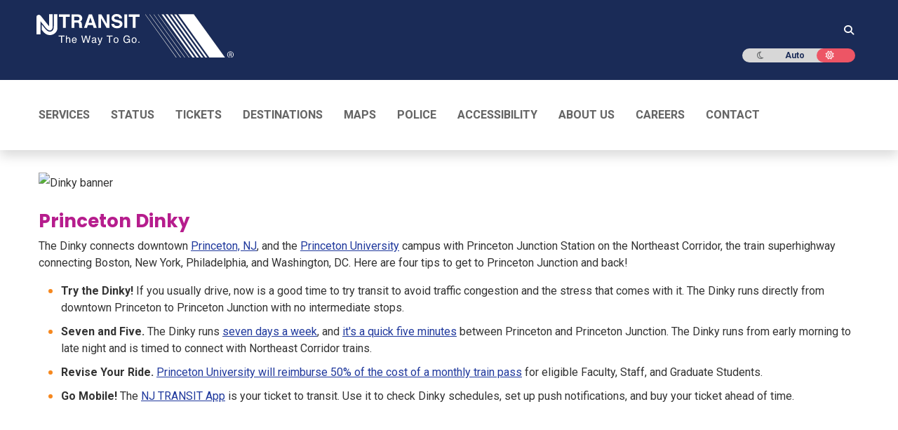

--- FILE ---
content_type: text/html;charset=utf-8
request_url: https://www.njtransit.com/dinky
body_size: 113190
content:
<!DOCTYPE html><html  lang="en"><head><meta charset="utf-8">
<meta name="viewport" content="width=device-width, initial-scale=1, shrink-to-fit=no">
<title>Princeton Dinky | New Jersey Public Transportation Corporation</title>
<link rel="preconnect" href="https://fonts.googleapis.com">
<link rel="preconnect" href="https://translate.googleapis.com">
<link rel="preconnect" href="https://fonts.gstatic.com/s/poppins/v20/pxiEyp8kv8JHgFVrJJfecnFHGPc.woff2">
<link rel="preconnect" href="https://fonts.gstatic.com/s/poppins/v20/pxiByp8kv8JHgFVrLCz7Z1xlFd2JQEk.woff2">
<style>@charset "UTF-8";@import"https://fonts.googleapis.com/css2?family=Pacifico&display=swap";@import"https://fonts.googleapis.com/css2?family=Poppins:wght@400;500;600;700;800;900&display=swap";@import"https://fonts.googleapis.com/css2?family=Roboto:wght@400;500;700&display=swap";.ff-primary,.ff-primary--medium{font-style:normal!important;font-weight:400!important}.ff-primary--medium{font-weight:500!important}.ff-primary--bold,.ff-primary--medium{font-family:Roboto,sans-serif!important}.ff-primary--bold{font-style:normal!important;font-weight:700!important}.ff-secondary{font-family:Poppins,sans-serif!important;font-style:normal!important;font-weight:400!important}.text--biscay{color:#1a2b57!important}.text--carnation{color:#f7505e!important}.text--darker-gray{color:#4a4a4a!important}.text--geyser{color:#d5dfe5!important}.text--iron{color:#e2e5e5!important}.text--metallic-bronze{color:#502c1e!important}.text--red{color:#e00!important}.text--salem{color:#02893b!important}.text--twitter{color:#429cd6!important}.text--wild-sand{color:#f4f4f4!important}.text-white--high{color:#ffffffde!important}.text-white--medium{color:#fff9!important}.text-white--low{color:#ffffff61!important}.text-black--high{color:#0000009e!important}.text-black--medium{color:#0006!important}.text-black--low{color:#00000021!important}@media(min-width:768px){.mt-md-6{margin-top:2rem!important}}@media(min-width:992px){.mt-lg-6{margin-top:2rem!important}}.bg--blue{background-color:#002d72!important}.bg--biscay{background-color:#1a2b57!important}.bg--ecstasy{background-color:#f6881f!important}.bg--shark{background-color:#212529!important}.bg--carnation{background-color:#f7505e!important}.bg--metallic-bronze{background-color:#502c1e!important}.bg-black--high{background-color:#0000009e!important}.bg-black--medium{background-color:#0006!important}.bg-black--low{background-color:#00000021!important}.bdc--biscay{border-color:#1a2b57!important}.td--underline{text-decoration:underline}.cur--auto{cursor:auto!important}.cur--pointer{cursor:pointer!important}@media(min-width:768px){.cur-md--auto{cursor:auto!important}.cur-md--pointer{cursor:pointer!important}}.the-html ul,ul.list--ecstasy{list-style:none}.the-html ul li,ul.list--ecstasy li{margin-bottom:.625rem}.the-html ul li:before,ul.list--ecstasy li:before{color:#f6881f;content:"•";display:inline-block;font-size:1.5625rem;font-weight:700;line-height:0;margin-left:-1.25rem;margin-right:.625rem;vertical-align:middle;width:.625rem}.page main ul:not(.list-unstyled):not(.nav):not(.navbar-nav):not(.dropdown-menu){list-style:none}.page main ul:not(.list-unstyled):not(.nav):not(.navbar-nav):not(.dropdown-menu) li{margin-bottom:.625rem}.page main ul:not(.list-unstyled):not(.nav):not(.navbar-nav):not(.dropdown-menu) li:before{color:#f6881f;content:"•";display:inline-block;font-size:1.5625rem;font-weight:700;line-height:0;margin-left:-1.25rem;margin-right:.625rem;vertical-align:middle;width:.625rem}.breadcrumb{background-color:#fff;border-radius:.3125rem;list-style:none;margin-bottom:1.875rem;padding:0}.breadcrumb .breadcrumb-item{display:inline-block}.breadcrumb .breadcrumb-item+.breadcrumb-item{padding-left:.3125rem}.breadcrumb .breadcrumb-item+.breadcrumb-item:before{color:#6c757d;content:">";display:inline-block;padding-right:.3125rem}.breadcrumb .breadcrumb-item.active{color:#20399d}.breadcrumb .breadcrumb-item a{color:#212529;text-decoration:none}table.table.table--white td,table.table.table--white th,table.table.table--white tr{border-bottom:none!important;border-top:none!important}table.table.table--white tbody,table.table.table--white td,table.table.table--white th,table.table.table--white thead{background-color:transparent!important}.collapsed>.when-opened,:not(.collapsed)>.when-closed{display:none}.last-m0>:last-child{margin:0}#sidebar{box-shadow:0 -.5rem 1rem #00000026}@media(min-width:768px){#sidebar,#sidebar-expanded{box-shadow:none;font-size:.875rem}#sidebar .custom-select,#sidebar-expanded .custom-select{font-size:.875rem}}.popover{background-color:transparent;border-color:transparent;max-width:20rem}.popover-body{background-color:#546569;border-radius:.625rem;color:#fff;font-family:Roboto,sans-serif!important;font-size:.875rem;font-style:normal!important;font-weight:400!important;font-weight:500!important;line-height:1.4285714286;padding:1rem 3.4285714286em 1rem 1.1428571429em}.popover-body>div>*{margin-bottom:.625rem}.popover-body>div>:last-child{margin-bottom:0}.bs-popover-auto[x-placement^=bottom]>.arrow:after,.bs-popover-auto[x-placement^=bottom]>.arrow:before,.bs-popover-bottom>.arrow:after,.bs-popover-bottom>.arrow:before{border-bottom-color:#546569}.bs-popover-auto[x-placement^=top]>.arrow:after,.bs-popover-auto[x-placement^=top]>.arrow:before,.bs-popover-top>.arrow:after,.bs-popover-top>.arrow:before{border-top-color:#546569}@media(min-width:768px){.widget-system-status{border:1px solid #b3b3b3;border-radius:.3125rem}}.b-form-input,.form-control{background-clip:padding-box;background-color:#fff;border:1px solid #ccc;border-radius:.3125rem;color:#666;display:block;font-family:Roboto,sans-serif!important;font-size:.875rem;font-style:normal!important;font-weight:400;font-weight:400!important;height:2.875rem;line-height:1.5;padding:0 1.1428571429em;transition:border-color .15s ease-in-out,box-shadow .15s ease-in-out;width:100%}.b-form-input:focus,.form-control:focus{background-color:#fff;border-color:#026db9;box-shadow:none;color:#666;outline:1px solid #026db9}.b-form-input::-moz-placeholder,.form-control::-moz-placeholder{color:#666;opacity:1}.b-form-input::placeholder,.form-control::placeholder{color:#666;opacity:1}.b-form-input:disabled,.form-control:disabled{background-color:#e9ecef;opacity:1}select.form-control:not([size]):not([multiple]){height:2.875rem}.input-group>.form-control:not(:last-child){border-bottom-right-radius:0;border-top-right-radius:0}.input-group>.form-control:not(:first-child){border-bottom-left-radius:0;border-top-left-radius:0}.input-group-append .input-group-text{background-color:#f4f4f4;border:1px solid #ccc;border-radius:.3125rem;border-bottom-left-radius:0;border-top-left-radius:0;color:#666;font-family:Roboto,sans-serif!important;font-size:.875rem;font-style:normal!important;font-weight:400;font-weight:400!important;height:2.875rem;line-height:1.5;padding:0 1.1428571429em;text-align:center;white-space:nowrap}.btn{font-family:Poppins,sans-serif!important;font-style:normal!important;font-weight:700!important;line-height:24/17}.btn:hover{color:#212529;text-decoration:none}.btn:focus{box-shadow:0 0 0 .2rem #007bff40}.btn-primary:hover{border-color:#df5406}.btn-primary:not(:disabled):not(.disabled):active{background-color:#cc4900;border-color:#cc4900;color:#fff}.btn-primary:disabled{background-color:#b2b2b2;border-color:#b2b2b2;color:#fff}.btn-outline-primary{border-color:#f6881f;color:#f6881f}.btn-outline-primary:hover{background-color:#f6881f;border-color:#f6881f;color:#fff}.btn-outline-primary:focus{box-shadow:0 0 0 .2rem #f6881f80}.btn-link{color:#20399d;font-weight:400;text-decoration:none}.btn-link:hover{color:#13225d;text-decoration:underline}.btn-link:focus{box-shadow:none;text-decoration:underline}.btn-link:disabled{color:#6c757d}.form-group label{font-size:1rem}.page main ul li{margin-bottom:0}@media(min-width:768px){.carousel{margin:0 auto;width:35rem}.carousel .carousel-item img{height:25rem;-o-object-fit:cover;object-fit:cover}}.carousel-control-next-icon,.carousel-control-prev-icon{background-color:#f5600d;background-size:initial;border-radius:10px;padding:10px}.carousel-indicators li{background-color:#f80}.carousel-caption{background:#00000059;bottom:0!important;padding-bottom:20px!important;padding-top:5px!important}.pagination li:before{content:none!important}.mybusMap div{min-height:600px}@media print{.d-print-flex-100{flex:0 0 100%;max-width:100%}.offset-print-4{margin-left:33%}.offset-print-7{margin-left:58%}}#main-nav{background-color:#212529}#main-nav li{border-top:1px solid #666}#main-nav .nav{margin-left:0;margin-right:0}#main-nav .nav-item{border-top:1px solid #666}#main-nav .nav-item:first-child{border-top:none}#main-nav .nav .dropdown:after{color:#fff;content:"<";display:block;font-size:13px;font-weight:700;position:absolute;right:25px;top:.7rem;will-change:transform}#main-nav .nav .dropdown.show{color:#f6881f}#main-nav .nav .dropdown.show:after{color:#f6881f;transform:rotate(-90deg)}#main-nav .nav-link{color:#fff;display:block;padding:.5rem .9375rem;position:relative;text-decoration:none;text-transform:uppercase}#main-nav .nav-pills .show>.nav-link{background-color:transparent;color:#f6881f}#main-nav .dropdown .sub{padding:0 1.5625rem!important}#main-nav .dropdown-menu{background-color:#212529;border-radius:0;margin-top:0;padding-bottom:0;padding-top:0}#main-nav .dropdown-menu.show{float:none;position:static!important;transform:none!important}#main-nav .dropdown-menu li{border-top:1px solid #666}#main-nav .dropdown-menu li.parent+li{border-top:0}#main-nav .dropdown-item{color:#fff;font-weight:500;padding:.3125rem 2.1875rem;text-decoration:none}#main-nav .dropdown-item:focus,#main-nav .dropdown-item:hover{background-color:transparent;color:#f6881f}#main-nav .dropdown-item.disabled{font-family:Roboto,sans-serif!important;font-style:normal!important;font-weight:700!important}#main-nav .sub-nav-link-custom{padding:.3125rem 2.2rem!important}#main-nav .sub-nav-link-custom:hover{background-color:#ffffff0d;color:#f6881f}@media(min-width:768px){#main-nav{background-color:#fff}#main-nav .navbar{min-height:5.9375rem;padding-bottom:0;padding-top:0}#main-nav .nav{margin-left:0;margin-right:0}#main-nav .nav-item{border-top:none}#main-nav .nav-item:first-child .nav-link{padding-left:0}#main-nav .nav-item:last-child .nav-link{padding-right:0}#main-nav .nav-item.dropdown{position:relative}#main-nav .nav-item.dropdown:after{display:none}#main-nav .nav-link{color:#000;font-family:Roboto,sans-serif!important;font-style:normal!important;font-weight:700!important;font-weight:900!important;padding:2.1875rem .9375rem;text-shadow:0 0 1px rgba(0,0,0,.3)}#main-nav .nav-link:focus,#main-nav .nav-link:hover{color:#f6881f}#main-nav .nav-link.nav-link-custom{font-weight:900!important;padding:2.1875rem .9375rem;text-shadow:0 0 1px rgba(0,0,0,.3)}#main-nav .nav-link.nav-link-custom.dropdown-toggle:after{display:none}#main-nav .nav-link.nav-link-custom.dropdown-toggle span{position:relative}#main-nav .nav-link.nav-link-custom.dropdown-toggle span:after{border-bottom:0;border-left:.3em solid transparent;border-right:.3em solid transparent;border-top:.3em solid;content:"";display:inline-block;margin-left:.255em;vertical-align:.255em}#main-nav .dropdown:hover>.dropdown-menu{display:block}#main-nav .dropdown .sub{left:95%;margin-left:5px;top:-.3125rem}#main-nav .dropdown-menu{background-clip:padding-box;background-color:#212529;border:1px solid rgba(0,0,0,.15);border-radius:0;display:none;left:0;list-style:none;margin-top:0;min-width:12.5rem;padding-bottom:.625rem;padding-top:.625rem;position:absolute;text-align:left;top:100%;z-index:1000}#main-nav .dropdown-menu.show{display:block;float:left;position:absolute!important;transform:translate3d(0,6.25rem,0)!important}#main-nav .dropdown-menu li{border-top:none}#main-nav .dropdown-item{color:#fff;padding:0 1.5625rem;text-decoration:none}#main-nav .dropdown-item:focus,#main-nav .dropdown-item:hover{background-color:#ffffff0d;color:#f6881f}#main-nav .dropdown-item.disabled{color:#cbd2d9;font-family:Roboto,sans-serif!important;font-size:1.125rem;font-style:normal!important;font-weight:700!important;padding-top:.625rem}#main-nav .sub-nav-link-custom{color:#fff;font-size:1rem;font-weight:400!important;padding:0 1.5625rem!important;text-decoration:none;text-transform:none!important}#main-nav .sub-nav-link-custom:hover{background-color:#ffffff0d;color:#f6881f}}.navbar-nav{display:flex;flex-direction:column;list-style:none;margin-bottom:0;padding-left:0}.navbar-collapse{align-items:center;flex-basis:100%;flex-grow:1}.dropdown-submenu{position:relative}.dropdown-submenu:before{background:transparent;content:"";height:100%;left:100%;pointer-events:none;position:absolute;top:0;width:20px;z-index:999}.dropdown-submenu:hover:before{pointer-events:auto}.dropdown-submenu .dropdown-menu{left:100%;margin-left:.125rem;margin-top:0;top:0}.nav-link-custom{position:relative}.dropdown-toggle-no-caret:after,.nav-link-custom:after{display:none}@media(min-width:768px){#main-nav .dropdown:after{display:none!important}#main-nav .navbar{padding:0}#main-nav .navbar-nav{flex-direction:row;justify-content:flex-start;width:100%}#main-nav .navbar-nav .nav-item{position:relative}.dropdown-submenu:hover>.dropdown-menu{display:block}.dropdown-submenu:focus-within>.dropdown-menu,.dropdown-submenu:hover>.dropdown-menu{display:block}.dropdown-submenu .dropdown-menu{margin-left:-10px;opacity:0;top:-.3125rem;transition:opacity .15s ease-in-out;z-index:1050}.dropdown-submenu .dropdown-menu:hover,.dropdown-submenu:hover .dropdown-menu{opacity:1}.dropdown-submenu:before{background:transparent;content:"";height:calc(100% + .625rem);left:100%;pointer-events:auto;position:absolute;top:-.3125rem;width:15px;z-index:1049}.dropdown-submenu:hover:before{pointer-events:auto}.dropdown{position:relative}.dropdown-menu{position:absolute}}@media(max-width:767px){#main-nav .navbar-nav{width:100%}.dropdown-menu{background-color:#212529;border:0;float:none;margin-top:0;position:static!important;width:100%}.dropdown-submenu .dropdown-menu{margin-left:1.5rem;position:static}}.display-5{font-size:2.1rem;font-weight:300;line-height:1.2}.dark #main-nav .nav-link{color:#fff!important}.footer-nav__carets{height:1.5rem;width:1.5rem}.footer-nav__anchor:focus,.footer-nav__anchor:hover{color:#f6881f!important}@media(min-width:768px){.footer-nav__heading:after{background-color:#f6881f;height:.1875rem;margin-top:.4375rem;width:1.875rem}}.page main h1,.page main h2,.page main h3,.page main h4,.page main h5,.page main h6{font-family:Poppins,sans-serif!important;font-style:normal!important;font-weight:700!important}.page main h1,.page main h2,.page main h3{color:#b61d8d}.page main h4,.page main h5,.page main h6{color:#5f7b81}.page main img.align-left{float:left;margin-right:.625rem}.page main img.align-center{display:block!important;float:none!important;margin-left:auto!important;margin-right:auto!important}.page main img.align-right{float:right;margin-left:.625rem}.page main .table,.page main table{color:#212529;line-height:1.5;margin-bottom:1.25rem;width:100%}.page main .table a,.page main table a{color:#026db9}.page main .table caption,.page main table caption{background-color:#1a2b57;caption-side:top;color:#fff;font-family:Poppins,sans-serif!important;font-style:normal!important;font-weight:700!important;padding:.625rem;text-align:center}.page main .table thead,.page main table thead{color:#5f7b81;text-transform:uppercase}.page main .table td:not(:first-child),.page main .table th:not(:first-child),.page main table td:not(:first-child),.page main table th:not(:first-child){text-align:center}.page main .table:not(.table-striped) tbody,.page main .table:not(.table-striped) thead,.page main table:not(.table-striped) tbody,.page main table:not(.table-striped) thead{background-color:#7f9ca31a}.page main .table:not(.table-striped) tr:not(:last-child),.page main table:not(.table-striped) tr:not(:last-child){border-bottom:1px solid rgba(79,103,109,.1)}.page main .table:not(.table-striped) td:nth-of-type(odd),.page main .table:not(.table-striped) th:nth-of-type(odd),.page main table:not(.table-striped) td:nth-of-type(odd),.page main table:not(.table-striped) th:nth-of-type(odd){background-color:#7f9ca31a}.page main .table:not(.table-striped) td:first-child,.page main .table:not(.table-striped) th:first-child,.page main table:not(.table-striped) td:first-child,.page main table:not(.table-striped) th:first-child{background-color:#fff}.page main .table.table-borderless td:nth-child(3),.page main table.table-borderless td:nth-child(3){background-color:#7f9ca31a!important}.page main .table.table-borderless td:nth-child(odd),.page main table.table-borderless td:nth-child(odd){background-color:transparent}.page main .table.table-borderless td:first-child,.page main table.table-borderless td:first-child{background-color:#fff!important}.page main p{line-height:1.5}.nav-justified .nav-item{flex-shrink:1!important;text-align:center!important}.nav .nav-item,.nav-justified .nav-item{flex-basis:auto!important;flex-grow:0!important}.form-label-custom{color:#5f7b81!important;display:block!important;font-family:Poppins,sans-serif!important;font-size:1rem!important;font-weight:700!important;height:1.875rem!important;line-height:1.875rem!important;margin-bottom:.3125rem!important;text-align:left!important}.form-group{margin-bottom:1.5625rem!important}.form-group label{color:#5f7b81!important;margin-bottom:.3125rem!important}.form-control{height:calc(1.5em + 1.1875rem + 2px)!important}.form-control.time-input{background-color:#fff;cursor:default;pointer-events:none;width:80px!important}.form-control{border:1px solid rgba(0,0,0,.45)}.form-control:focus{background-color:#fff;border-color:#f5600d;color:#495057}.custom-select{-webkit-appearance:none;-moz-appearance:none;appearance:none;background:#fff url("data:image/svg+xml;charset=utf-8,%3Csvg xmlns='http://www.w3.org/2000/svg' width='4' height='5'%3E%3Cpath fill='%23343a40' d='M2 0 0 2h4zm0 5L0 3h4z'/%3E%3C/svg%3E") no-repeat right .75rem center/8px 10px;border:1px solid rgba(0,0,0,.45);border-radius:.3125rem;color:#495057;display:block;font-size:1rem;font-weight:400;height:calc(1.5em + 1.1875rem + 2px)!important;line-height:1.5!important;padding:.40625rem 1.75rem .40625rem 1rem;vertical-align:middle;width:100%}.custom-select:focus{border-color:#f5600d;box-shadow:0 0 0 .2rem #f5600d40;outline:0}.input-group>.form-control{flex:1 1 auto;margin-bottom:0;min-width:0;position:relative;width:1%}.input-group>.input-group-append{display:flex;margin-left:-1px}.input-group>.input-group-append>.input-group-text{align-items:center;background-color:#7f9ca31a;border:1px solid rgba(0,0,0,.45);border-radius:0 .3125rem .3125rem 0;color:#495057;display:flex;font-size:1rem;font-weight:400;line-height:1.875;margin-bottom:0;padding:.40625rem .75rem!important;text-align:center;white-space:nowrap}.btn{background-color:transparent;color:#212529;line-height:1.41176}.btn.disabled,.btn:disabled{opacity:.38;pointer-events:none}.btn-primary{background-color:#f5600d;border-color:#f5600d;color:#fff}.btn-primary:focus,.btn-primary:hover{background-color:#df5406;border-color:#cc4900;color:#fff}.btn-primary:focus{box-shadow:0 0 0 .2rem #f5600d80}.btn-primary.disabled,.btn-primary:disabled{background-color:#b2b2b2;border-color:#b2b2b2;color:#fff}.btn__change-directions{font-size:1.25rem;padding:.3125rem;z-index:10}.btn__change-directions:disabled{opacity:.5}.custom-control{-webkit-print-color-adjust:exact;print-color-adjust:exact;z-index:1}.custom-control-label{cursor:pointer}.custom-control-label:before{border-radius:.3125rem;top:.25rem}.nav-tabs{border-bottom:1px solid #dee2e6;display:flex;flex-wrap:wrap;list-style:none;margin-bottom:0;padding-left:0}.nav-tabs.nav-justified .nav-item{flex-basis:0;flex-grow:1;margin-bottom:-1px;text-align:center}.nav-tabs .nav-item{margin-bottom:-1px}.nav-tabs .nav-link{border:1px solid transparent;border-top-left-radius:.625rem;border-top-right-radius:.625rem;color:#5f7b81;display:block;font-family:Poppins,sans-serif!important;font-style:normal!important;font-weight:700!important;padding:.625rem;text-decoration:none!important;transition:background-color .15s,border-color .15s,color .15s}.nav-tabs .nav-link:focus,.nav-tabs .nav-link:hover{border-color:#e9ecef #e9ecef #dee2e6}.nav-tabs .nav-link.active{background-color:#1a2b57!important;border-color:#dee2e6 #dee2e6 #1a2b57!important;border-top-left-radius:.625rem!important;border-top-right-radius:.625rem!important;color:#fff!important}.nav-justified .nav-item{flex-basis:auto;flex-grow:0;text-align:center}.tab-content>.tab-pane{display:none}.tab-content>.active{display:block}.trip-planner-to-results__tabs{margin-left:-15px;margin-right:-15px}.trip-planner-to-results__tabs .nav-justified .nav-item{flex-basis:auto!important;flex-grow:0!important}.trip-planner-to-results__tabs .tab-content{border-radius:0 0 .3125rem .3125rem;border-bottom-left-radius:.25rem!important;border-bottom-right-radius:.25rem!important;font-family:Roboto,sans-serif!important;font-style:normal!important;font-weight:400!important;padding-left:15px;padding-left:1.5625rem!important;padding-right:15px;padding-right:1.5625rem!important;text-align:left!important}.trip-planner-to-results__tabs .tab-content .d-print-flex-100,.trip-planner-to-results__tabs .tab-content .offset-print-7{margin-top:0!important}.trip-planner-to-results__tabs .nav-link{color:#212529;font-family:Roboto,sans-serif;font-size:1rem;font-weight:400;padding:8px;text-decoration:none!important;transition:background-color .15s,border-color .15s,color .15s}@media(min-width:768px){.trip-planner-to-results__tabs{margin-left:0;margin-right:0}.trip-planner-to-results__tabs .nav-link{padding-left:1rem!important;padding-right:3rem!important;text-align:left}.trip-planner-to-results__tabs .nav-item{flex-basis:auto;flex-grow:0!important}}.step{position:relative}.step>.col-4:before{background-color:transparent;border:.125rem solid transparent;border-radius:50%;content:"";display:block;height:1rem;position:absolute;right:-.5625rem;width:1rem;z-index:4}.step:last-child>.col-4{border-right-color:transparent}.step>.col-4{border-right:.125rem solid transparent;display:flex;flex-direction:column}.step>.col,.step>.col-4{margin-top:0!important}.step--is-bus>.col-4,.step--is-train>.col-4{border-right-color:#1a2b57}.step--is-bus>.col-4:before,.step--is-train>.col-4:before{background-color:#1a2b57;border-color:#1a2b57}.step--is-walk>.col-4{border-right-color:#5f7b81;border-right-style:dashed}.step--is-walk>.col-4:before{background-color:#fff;border-color:#5f7b81}.step--is-light-rail>.col-4{border-right-color:#502c1e}.step--is-light-rail>.col-4:before{background-color:#502c1e;border-color:#502c1e}.step--is-path>.col-4{border-right-color:#666}.step--is-path>.col-4:before{background-color:#666;border-color:#666}.step__time{text-align:center}.step__icon{display:block;margin:0 auto}.step__from{color:#212529!important;font-family:Poppins,sans-serif!important;font-size:1.125rem!important;font-weight:700!important;line-height:1.2!important;margin-bottom:.625rem!important}.step__arrival,.step__todo{color:#212529!important;font-family:Roboto,sans-serif!important;font-size:1rem!important;font-style:normal!important;font-weight:400!important;line-height:1.25;-webkit-font-smoothing:initial!important;font-smooth:initial!important}.step__duration{margin:.5rem 0}.step__description{margin-top:.5rem}.step .badge{border-radius:.25rem;display:inline-block;font-weight:700;line-height:1;padding:.25em .4em;text-align:center;text-transform:uppercase;vertical-align:baseline;white-space:nowrap}.list-unstyled{list-style:none;padding-left:0}ol.list-unstyled[role=list]{margin-bottom:1rem!important}@media(min-width:768px){.widget-system-status{border:1px solid #dee2e6;border-radius:.3125rem}}.widget__title{color:#b61d8d;font-family:Poppins,sans-serif}.ad-border{border:1px solid red;position:relative}.ad-title{background:red;color:#fff;font-size:12px;left:0;padding:0 3px;position:absolute;top:0}@media(min-width:768px){.p-md-3{padding:1.25rem!important}.mb-md-4{margin-bottom:1.5rem!important}.mt-md-n3{margin-top:-1.25rem!important}.mt-md-n4{margin-top:-1.5rem!important}}@media print{.d-print-none{display:none!important}.d-print-block{display:block!important}.d-print-inline{display:inline!important}.d-print-flex-100{flex:0 0 100%;max-width:100%}.offset-print-4{margin-left:33%}.offset-print-7{margin-left:58%}.trip-planner-to-results__tabs,.trip-planner-to-results__tabs .tab-content{border:none}}.text--ecstasy{color:#f6881f!important}.text--lochmara{color:#20399d!important}.text--shark{color:#212529!important}.text-black--high{color:#000!important}.ff-primary,.ff-secondary--bold{font-family:Roboto,sans-serif!important}.GMap{height:400px;width:100%}.vbst{position:relative;width:100%}.vbst .form-control{border:1px solid rgba(0,0,0,.45);border-radius:.3125rem;color:#495057;font-weight:400;height:2.8125rem;line-height:1.875;padding:.40625rem 1rem}.vbst .form-control,.vbst .vbst-menu{background-clip:padding-box;background-color:#fff;font-size:1rem;width:100%}.vbst .vbst-menu{border:1px solid rgba(0,0,0,.15);border-radius:.25rem;color:#212529;display:block;left:0;list-style:none;margin:.125rem 0 0;max-height:200px;overflow-y:auto;padding:.5rem 0;position:absolute;text-align:left;top:100%;z-index:1000}.vbst .vbst-item{background-color:transparent;border:0;clear:both;color:#212529;cursor:pointer;display:block;font-weight:400;padding:.25rem 1.5rem;text-align:inherit;white-space:nowrap;width:100%}.vbst .vbst-item:focus,.vbst .vbst-item:hover{background-color:#f8f9fa;color:#16181b;text-decoration:none}.vbst .vbst-item.active,.vbst .vbst-item[aria-selected=true]{background-color:#007bff;color:#fff;text-decoration:none}.with-bottom-sidebar{display:flex;flex-direction:column}.with-bottom-sidebar__main{background-color:#f8f9fa;border-radius:.3125rem;flex:1;padding:1.5rem}.with-bottom-sidebar__sidebar{margin-top:1.5rem}@media(min-width:768px){.with-bottom-sidebar{flex-direction:row}.with-bottom-sidebar__main{flex:1;padding-right:1.5rem}.with-bottom-sidebar__sidebar{margin-top:0;width:300px}}h1.ff-secondary--bold.mb-3.text--cerize{font-size:2rem;margin-bottom:1.5rem!important;padding-bottom:.5rem}.error-message{background-color:#f8d7da;border:1px solid #f5c6cb;border-radius:.3125rem;color:#721c24;margin-bottom:1.5rem;padding:1rem}.loader{align-items:center;display:flex;justify-content:center;padding:2rem 0}@media(min-width:768px){.time-input-col{padding-left:20px!important}}.form-step{background:#fff;border:0;border-radius:0;box-shadow:0 0 15px 1px #0006;box-sizing:border-box;padding:20px 30px;position:relative;text-align:center}.fs-title{color:#2c3e50;font-size:18px;font-weight:700;font-weight:700!important;margin-bottom:10px;text-transform:uppercase}.fs-subtitle,.fs-title{font-family:Poppins,sans-serif!important;font-style:normal!important}.fs-subtitle{color:#6c757d;font-size:14px;font-weight:400!important;margin-bottom:20px}.mytransit-h3{color:#1a2b56!important;font-family:Poppins,sans-serif!important;font-size:1.125rem;font-style:normal!important;font-weight:700;font-weight:700!important;margin-bottom:1rem}.info-text{display:block;font-size:.875rem;font-weight:700;margin-bottom:20px;text-align:center}.info-text,.text--cerize{color:#b61d8d!important}.text--christine{color:#f5600d!important}.text--shuttle-gray{color:#5f7b81!important}.ff-secondary--bold{font-weight:700!important}.ff-secondary--bold,.mytransit-form label{font-family:Poppins,sans-serif!important;font-style:normal!important}.mytransit-form label{color:#f5600d!important;display:block;font-weight:700;font-weight:700!important;margin-bottom:10px}.mytransit-form .group-title{color:#5f7b81;font-size:.875rem;margin-bottom:5px;margin-top:10px}.mytransit-form .form-control{border:1px solid #ced4da;border-radius:4px;box-sizing:border-box;font-family:Montserrat,sans-serif;font-size:13px;height:50.38px;line-height:50.38px;margin-bottom:10px;padding:16px;width:100%}.mytransit-form .form-control:focus{border:1px solid #80bdff;outline-width:0;transition:all .5s ease-in}label[for=bus-to-accessible] svg{cursor:pointer;margin-right:.5rem}.dark .form-check-input[type=checkbox]{border-color:#fff!important}.form-check-input[type=checkbox]{background-color:#fff;background-position:50%;background-repeat:no-repeat;background-size:contain;border:1px solid rgba(0,0,0,.25);border-radius:.25rem;height:1.05rem;margin-right:.5rem;position:relative;top:.2rem;transition:background-color .15s ease-in-out,background-position .15s ease-in-out,border-color .15s ease-in-out,box-shadow .15s ease-in-out;width:1.05rem}.form-check-input[type=checkbox]:checked{background-color:#f5600d!important;background-image:url("data:image/svg+xml;charset=utf-8,%3Csvg xmlns='http://www.w3.org/2000/svg' viewBox='0 0 20 20'%3E%3Cpath fill='none' stroke='%23fff' stroke-linecap='round' stroke-linejoin='round' stroke-width='3' d='m6 10 3 3 6-6'/%3E%3C/svg%3E");border-color:#f5600d!important}.form-check-input[type=checkbox]:focus{border-color:#fab087;box-shadow:0 0 0 .25rem #f5600d40;outline:0}.form-check-input[type=checkbox]:indeterminate{background-color:#f5600d!important;background-image:url("data:image/svg+xml;charset=utf-8,%3Csvg xmlns='http://www.w3.org/2000/svg' viewBox='0 0 20 20'%3E%3Cpath fill='none' stroke='%23fff' stroke-linecap='round' stroke-linejoin='round' stroke-width='3' d='M6 10h8'/%3E%3C/svg%3E");border-color:#f5600d!important}.form-check-input[type=radio]{background-color:#fff;background-position:50%;background-repeat:no-repeat;background-size:contain;border:1px solid rgba(0,0,0,.25);border-radius:50%;height:1.25rem;margin-top:.125rem;transition:background-color .15s ease-in-out,background-position .15s ease-in-out,border-color .15s ease-in-out,box-shadow .15s ease-in-out;width:1.25rem}.form-check-input[type=radio]:checked{background-color:#f5600d!important;background-image:url("data:image/svg+xml;charset=utf-8,%3Csvg xmlns='http://www.w3.org/2000/svg' viewBox='-4 -4 8 8'%3E%3Ccircle r='2' fill='%23fff'/%3E%3C/svg%3E");border-color:#f5600d!important}.form-check-input[type=radio]:focus{border-color:#fab087;box-shadow:0 0 0 .25rem #f5600d40;outline:0}.form-check-input[type=checkbox].form-switch-input{background-image:url("data:image/svg+xml;charset=utf-8,%3Csvg xmlns='http://www.w3.org/2000/svg' viewBox='-4 -4 8 8'%3E%3Ccircle r='3' fill='rgba(0, 0, 0, 0.25)'/%3E%3C/svg%3E");background-position:0;background-repeat:no-repeat;border-radius:1rem;height:1rem;transition:background-position .15s ease-in-out;width:2rem}.form-check-input[type=checkbox].form-switch-input:checked{background-color:#f5600d!important;background-image:url("data:image/svg+xml;charset=utf-8,%3Csvg xmlns='http://www.w3.org/2000/svg' viewBox='-4 -4 8 8'%3E%3Ccircle r='3' fill='%23fff'/%3E%3C/svg%3E");background-position:100%;border-color:#f5600d!important}.form-check-input[type=checkbox].form-switch-input:focus{background-image:url("data:image/svg+xml;charset=utf-8,%3Csvg xmlns='http://www.w3.org/2000/svg' viewBox='-4 -4 8 8'%3E%3Ccircle r='3' fill='rgba(0, 0, 0, 0.25)'/%3E%3C/svg%3E");border-color:#fab087;box-shadow:0 0 0 .25rem #f5600d40}.form-check-input[type=checkbox].form-switch-input:focus:checked{background-image:url("data:image/svg+xml;charset=utf-8,%3Csvg xmlns='http://www.w3.org/2000/svg' viewBox='-4 -4 8 8'%3E%3Ccircle r='3' fill='%23fff'/%3E%3C/svg%3E")}.switch-toggle{align-items:center;color:#5f7b81;display:flex;font-size:1rem;font-weight:500;gap:.5rem}.switch-toggle .form-check{margin:0;padding:0}.switch-toggle .form-check .form-check-input{margin:0}.switch-toggle .form-check .form-check-input.form-switch-input{cursor:pointer}.switch-toggle .form-check .form-check-label{color:#5f7b81;cursor:pointer;font-weight:500;padding-left:.5rem}.mytransit-form .custom-select,.mytransit-form .form-select{background-color:#fff;background-image:url("data:image/svg+xml;charset=utf-8,%3Csvg xmlns='http://www.w3.org/2000/svg' viewBox='0 0 16 16'%3E%3Cpath fill='none' stroke='%23343a40' stroke-linecap='round' stroke-linejoin='round' stroke-width='2' d='m2 5 6 6 6-6'/%3E%3C/svg%3E");background-position:right .75rem center;background-repeat:no-repeat;background-size:16px 12px;border:1px solid #ced4da;border-radius:4px;padding:10px}.mytransit-form .custom-select:focus,.mytransit-form .form-select:focus{border-color:#80bdff;box-shadow:0 0 0 .25rem #007bff40;outline:0}.trip-type-selection .form-check-inline{margin-right:10rem}.trip-type-selection .form-check-inline .form-check-label span{color:#f5600d!important;font-weight:600;white-space:nowrap}.added-trips-section{background:#f9f9f9;border-radius:8px;border-top:1px solid #ddd;box-shadow:0 2px 4px #0000001a;margin-top:2rem;padding:1rem}.added-trips-section .fs-title{color:#f5600d!important;margin-bottom:1rem}.trip-list{list-style:none;margin:0;padding:0}.trip-list .trip-item{align-items:center;border-bottom:1px solid #ddd;display:flex;justify-content:space-between;margin-top:2px;padding:.5rem 0}.trip-list .trip-item .delete-button{background:none;border:none;color:inherit;cursor:pointer;font-size:18px;padding:.5rem .8rem;transition:color .2s}.trip-list .trip-item .delete-button:hover{color:#f44}.trip-list .trip-item .delete-button i{color:#f44;font-size:18px}.action-button{background:#f5600d;border:none;border-radius:8px;color:#fff;cursor:pointer;font-size:15px;font-weight:600;padding:10px 5px;text-transform:uppercase;transition:background-color .2s;width:120px}.action-button:hover{background:#c74c08}.action-button.previous{background:#ddd;color:#555}.action-button.previous:hover{background:#c4c4c4}.button-group{display:flex;gap:20px;justify-content:center;margin-top:2rem}.mode-selection{padding-bottom:1rem;padding-top:30px}.mode-selection label{color:#f5600d!important;font-weight:700;margin-bottom:10px}.widget__title{font-size:1.125rem;font-weight:700;margin-bottom:1rem}.widget__title.text--cerize{color:#b61d8d!important}.form-control.is-valid{background-image:url("data:image/svg+xml;charset=utf-8,%3Csvg xmlns='http://www.w3.org/2000/svg' viewBox='0 0 8 8'%3E%3Cpath fill='%2328a745' d='m2.3 6.73.94-.94 1.38 1.38 2.5-2.47-.94-.94-1.93 1.93z'/%3E%3C/svg%3E");background-position:right calc(.375em + .1875rem) center;background-repeat:no-repeat;background-size:calc(.75em + .375rem) calc(.75em + .375rem);border-color:#28a745;padding-right:calc(1.5em + .75rem)}.form-control.is-valid:focus{border-color:#28a745;box-shadow:0 0 0 .25rem #28a74540}.form-control.is-invalid{background-image:url("data:image/svg+xml;charset=utf-8,%3Csvg xmlns='http://www.w3.org/2000/svg' width='12' height='12' fill='none' stroke='%23dc3545' viewBox='0 0 12 12'%3E%3Ccircle cx='6' cy='6' r='4.5'/%3E%3Cpath d='M5.8 4.6 7.2 6 5.8 7.4'/%3E%3C/svg%3E");background-position:right calc(.375em + .1875rem) center;background-repeat:no-repeat;background-size:calc(.75em + .375rem) calc(.75em + .375rem);border-color:#dc3545;padding-right:calc(1.5em + .75rem)}.form-control.is-invalid:focus{border-color:#dc3545;box-shadow:0 0 0 .25rem #dc354540}.dark .fs-subtitle,.dark .fs-title{color:#ebf4f1}.dark .added-trips-section{background-color:#091a28;border-top:1px solid #091a28}.dark .added-trips-section .fs-title{color:#f5600d!important}.dark .form-step{background-color:#263345;color:#ebf4f1!important}.dark .mytransit-form label{color:#ebf4f1}@media(max-width:768px){.trip-type-selection .form-check-inline{margin-bottom:1rem;margin-right:2rem}.button-group{align-items:center;flex-direction:column}.button-group .action-button{margin-bottom:1rem;width:200px}.fs-title{font-size:16px}.form-step{padding:15px 20px}.switch-toggle{flex-direction:column;gap:.25rem;text-align:center}}.profile-form{margin-bottom:3rem}.profile-form .h3{font-size:1.75rem;margin-bottom:1rem}.profile-form .h3.text--cerize{color:#b61d8d!important}.profile-form p.h3{font-size:1.75rem;font-weight:600;margin-bottom:1rem}.profile-form p.h3.text--cerize{color:#b61d8d!important}.profile-form .form-group{margin-bottom:1.5rem}.profile-form .form-group label{color:#5f7b81!important;display:block;font-family:Poppins,sans-serif!important;font-size:.875rem;font-style:normal!important;font-weight:700!important;margin-bottom:.5rem}.profile-form .form-group label sup{color:#b61d8d!important}.profile-form .btn.text-uppercase{text-transform:uppercase!important}.profile-form .btn.btn-primary{background-color:#f5600d!important;border-color:#f5600d!important;color:#fff!important;font-weight:700}.profile-form .btn.btn-primary:hover{background-color:#d15009!important;border-color:#d15009!important}.profile-form .btn.btn-primary:disabled{background-color:#b2b2b2!important;border-color:#b2b2b2!important;opacity:1!important}.profile-form .btn.btn-block{display:block;width:100%}.profile-form sup.text--cerize{color:#b61d8d!important}.profile-form .form-row,.profile-form .row{margin-bottom:0}.profile-form .form-row .col-12,.profile-form .form-row .col-md-6,.profile-form .row .col-12,.profile-form .row .col-md-6{margin-bottom:1rem}.profile-form .form-control{border:1px solid rgba(0,0,0,.45);border-radius:.3125rem;font-size:1rem;height:calc(1.5em + 1.1875rem + 2px);padding:.59375rem 1rem}.profile-form .form-control:focus{border-color:#026db9!important;box-shadow:none}.profile-form .form-control:disabled,.profile-form .form-control[readonly]{background-color:#e9ecef;opacity:1}.profile-form .form-control::-moz-placeholder{color:#6c757d;opacity:1}.profile-form .form-control::placeholder{color:#6c757d;opacity:1}.profile-form select.form-control,.profile-form select.form-control:not([size]):not([multiple]){height:calc(1.5em + 1.1875rem + 2px)}.notification-settings .form-check{margin-bottom:.75rem}.notification-settings .form-check .form-check-input{margin-top:.125rem}.notification-settings .form-check .form-check-label{color:inherit;font-family:Roboto,sans-serif!important;font-style:normal!important;font-weight:400;font-weight:400!important;margin-bottom:0}.notification-settings .form-check-inline{margin-bottom:.5rem;margin-right:1rem}.profile-form .btn-row .col-md-6{margin-bottom:0}@media(max-width:768px){.profile-form .form-row .col-md-6,.profile-form .row .col-md-6{margin-bottom:1.5rem}.profile-form .btn-row .col-md-6{margin-bottom:1rem}}.dark .custom-select,.dark .form-control{background-color:#091a28!important;border:1px solid #fff!important;color:#ebf4f1!important}.dark .custom-select::-moz-placeholder,.dark .form-control::-moz-placeholder{color:#ebf4f1!important;opacity:1!important}.dark .custom-select::placeholder,.dark .form-control::placeholder{color:#ebf4f1!important;opacity:1!important}.dark .custom-select:focus,.dark .form-control:focus{background-color:#091a28!important;border-color:#76a9d8!important;box-shadow:0 0 0 .2rem #76a9d840!important;color:#ebf4f1!important}.dark .custom-select:disabled,.dark .form-control:disabled{background-color:#040c13!important;opacity:.38!important}.dark input{background-color:#091a28!important;border-color:#4e8eab!important;color:#ebf4f1!important}.dark input::-moz-placeholder{color:#ebf4f1!important;opacity:1!important}.dark input::placeholder{color:#ebf4f1!important;opacity:1!important}.dark input:focus{background-color:#091a28!important;border-color:#76a9d8!important;color:#ebf4f1!important}.dark .input-group-text{background-color:#091a28;border:1px solid #fff!important;color:#ebf4f1!important}.dark .custom-select,.dark select.custom-select,.dark select.custom-select.custom-select{background-color:#091a28!important;border:1px solid #fff!important;color:#ebf4f1!important}.dark .custom-select option,.dark select.custom-select option,.dark select.custom-select.custom-select option{background-color:#091a28!important;color:#ebf4f1!important}.dark .custom-select:focus,.dark select.custom-select.custom-select:focus,.dark select.custom-select:focus{background-color:#091a28!important;border-color:#76a9d8!important;box-shadow:0 0 0 .2rem #76a9d840!important;color:#ebf4f1!important}.dark select[class~=custom-select]{border:1px solid #fff!important}.dark select[class~=custom-select],.dark select[class~=custom-select] option{background-color:#091a28!important;color:#ebf4f1!important}.dark .custom-control-label{color:#ebf4f1!important}.dark .d-block,.dark label{color:#ebf4f1}.dark .vue-bootstrap-typeahead .form-control{background-color:#091a28!important;border:1px solid #fff!important;color:#ebf4f1!important}.dark .vue-bootstrap-typeahead .form-control::-moz-placeholder{color:#ebf4f1!important;opacity:1!important}.dark .vue-bootstrap-typeahead .form-control::placeholder{color:#ebf4f1!important;opacity:1!important}.dark .vue-bootstrap-typeahead .form-control:focus{background-color:#091a28!important;border-color:#76a9d8!important;box-shadow:0 0 0 .2rem #76a9d840!important;color:#ebf4f1!important}.dark .vbst-item{background-color:#091a28!important;border-bottom:none!important;color:#ebf4f1!important}.dark .vbst-item.active,.dark .vbst-item:focus,.dark .vbst-item:hover{background-color:#1a2a3a!important;color:#ebf4f1!important}.dark .vbst-item:last-child{border-bottom:none!important}.dark .vbst-list{background-color:#091a28!important;border:1px solid #4e8eab!important}.dark .btn-primary{background-color:#f5600d!important;border-color:#f5600d!important;color:#fff!important}.dark .btn-primary:active,.dark .btn-primary:focus,.dark .btn-primary:hover{background-color:#d14d09!important;border-color:#d14d09!important;color:#fff!important}.dark .btn-primary:not(:disabled):not(.disabled){background-color:#f5600d!important;border-color:#f5600d!important}.dark .btn-primary:hover:not(:disabled):not(.disabled){background-color:#d14d09!important;border-color:#d14d09!important}.dark .btn-outline-primary{border-color:#f5600d!important;color:#f5600d!important}.dark .btn-outline-primary:active,.dark .btn-outline-primary:focus,.dark .btn-outline-primary:hover{background-color:#f5600d!important;border-color:#f5600d!important;color:#fff!important}.dark .widget__title{border-bottom-color:#4a6172!important}.dark .widget .widget-content{color:#ebf4f1!important}.dark .widget a{color:#76a9d8}.dark .widget a:focus,.dark .widget a:hover{color:#fff}.dark .widget .text--shuttle-gray{color:#ebf4f1}.dark .widget .text--cerize{color:#b61d8d!important}.dark .widget .text--lochmara{color:#76a9d8!important}.dark .widget .text--shark{color:#ebf4f1!important}.dark .widget-system-status{border-color:#4a6172!important}.dark .widget-system-status .system-status-item{border-bottom-color:#4a6172!important}.dark .widget-system-status .system-status-item:last-child{border-bottom:none!important}.dark .widget-system-status .custom-select,.dark .widget-system-status select{background-color:#091a28!important;border:1px solid #fff!important;color:#ebf4f1!important}.dark .widget-system-status .custom-select option,.dark .widget-system-status select option{background-color:#091a28!important;color:#ebf4f1!important}.dark .widget-system-status .custom-select:focus,.dark .widget-system-status select:focus{background-color:#091a28!important;border-color:#76a9d8!important;box-shadow:0 0 0 .2rem #76a9d840!important;color:#ebf4f1!important}.dark .system-status-list,.dark .system-status-list .media,.dark .system-status-list .media .media-body,.dark .system-status-list [data-cy=system-status-item],.dark .system-status-list [data-cy=system-status-item] .media-body,.dark .widget-system-status label,.dark .widget-system-status p{color:#ebf4f1!important}.dark .system-status-list .popover{background-color:#091a28!important;border-color:#4a6172!important}.dark .system-status-list .popover .popover-body{background-color:#091a28!important;color:#ebf4f1!important}.dark .system-status-list .popover .arrow:after{border-bottom-color:#091a28!important}.dark .widget-favorites .favorites-list .favorite-item{background-color:#263345!important;border-color:#4a6172!important;color:#ebf4f1!important}.dark .widget-favorites .favorites-list .favorite-item:hover{background-color:#091a28!important}.dark .widget-favorites .favorites-list .favorite-item a{color:#76a9d8!important}.dark .widget-favorites .favorites-list .favorite-item a:hover{color:#fff!important}.dark .widget-tools-info .tools-list li{border-bottom-color:#4a6172!important}.dark .widget-tools-info .tools-list li:last-child{border-bottom:none!important}.dark .widget-tools-info .tools-list li a{color:#76a9d8!important}.dark .widget-tools-info .tools-list li a:hover{color:#fff!important}.dark .container-fluid article p{color:#ebf4f1!important}.dark .container-fluid article p a{color:#76a9d8!important}.dark .container-fluid article p a:hover{color:#fff!important}.dark .widget{background-color:#1a2a3a!important;border-color:#4a6172!important}.dark .widget,.dark .widget .tab-pane,.dark .widget .tab-pane p,.dark .widget .tab-pane strong{color:#ebf4f1!important}.dark .widget .nav-tabs{border-bottom-color:#4a6172!important}.dark .widget .nav-tabs .nav-link{background-color:#263345!important;border-color:#4a6172!important;color:#ebf4f1!important}.dark .widget .nav-tabs .nav-link:focus,.dark .widget .nav-tabs .nav-link:hover{background-color:#1a2a3a!important;border-color:#76a9d8!important;color:#fff!important}.dark .widget .nav-tabs .nav-link.active{background-color:#76a9d8!important;border-color:#76a9d8!important;color:#fff!important}.dark .widget .tab-content{background-color:#1a2a3a!important;border-color:#4a6172!important}.dark .step,.dark .step .step__arrival,.dark .step .step__description,.dark .step .step__duration,.dark .step .step__from,.dark .step .step__time,.dark .step .step__todo{color:#ebf4f1!important}.dark .step .step__description .btn-link{color:#76a9d8!important}.dark .step .step__description .btn-link:hover{color:#fff!important}.dark .step .step__description div,.dark .text-black--high{color:#ebf4f1!important}.dark .text--shuttle-gray{color:#ebf4f1}.dark .text--lochmara{color:#76a9d8!important}.dark .text--lochmara:hover{color:#fff!important}.dark .media.border{background-color:#333;border-color:#b3b3b3!important;color:#ddd}.dark .media .media-aside,.dark .media .media-aside strong,.dark .media .media-body,.dark .media .media-object,.dark .media .media-object strong,.dark .media .media-object strong.ff-secondary--bold,.dark .media .media-object strong.h2{color:#ebf4f1!important}.dark .media .btn-link{color:#76a9d8!important}.dark .media .btn-link:hover{color:#fff!important}.dark .ff-secondary--bold,.dark .h2.ff-secondary--bold,.dark .trip-planner-form label.d-block,.dark form label.d-block{color:#ebf4f1}.dark .trip-planner-form label.d-block.ff-secondary--bold,.dark form label.d-block.ff-secondary--bold{color:#ebf4f1!important}.dark .trip-planner-form label.d-block.text--shuttle-gray,.dark form label.d-block.text--shuttle-gray{color:#ebf4f1}.dark .trip-planner-form label.d-block.text-truncate,.dark .trip-planner-form label[for=max-walking-distance],.dark .trip-planner-form label[for=minimize-time],.dark .trip-planner-form label[for=travel-mode],.dark form label.d-block.text-truncate,.dark form label[for=max-walking-distance],.dark form label[for=minimize-time],.dark form label[for=travel-mode]{color:#ebf4f1!important}.dark .trip-planner-form .form-group label,.dark form .form-group label{color:#ebf4f1}.dark .trip-planner-form select.custom-select,.dark form select.custom-select{background-color:#091a28!important;border:1px solid #fff!important;color:#ebf4f1!important}.dark .trip-planner-form select.custom-select option,.dark form select.custom-select option{background-color:#091a28!important;color:#ebf4f1!important}.dark .trip-planner-form select.custom-select:focus,.dark form select.custom-select:focus{background-color:#091a28!important;border-color:#76a9d8!important;box-shadow:0 0 0 .2rem #76a9d840!important;color:#ebf4f1!important}.dark .trip-planner-form #max-walking-distance,.dark .trip-planner-form #minimize-time,.dark .trip-planner-form #travel-mode,.dark form #max-walking-distance,.dark form #minimize-time,.dark form #travel-mode{background-color:#091a28!important;border:1px solid #fff!important;color:#ebf4f1!important}.dark .trip-planner-form #max-walking-distance option,.dark .trip-planner-form #minimize-time option,.dark .trip-planner-form #travel-mode option,.dark form #max-walking-distance option,.dark form #minimize-time option,.dark form #travel-mode option{background-color:#091a28!important;color:#ebf4f1!important}.dark .trip-planner-form select[id=max-walking-distance],.dark .trip-planner-form select[id=minimize-time],.dark .trip-planner-form select[id=travel-mode],.dark form select[id=max-walking-distance],.dark form select[id=minimize-time],.dark form select[id=travel-mode]{background-color:#091a28!important;border:1px solid #fff!important;color:#ebf4f1!important}.dark .trip-planner-form select[id=max-walking-distance] option,.dark .trip-planner-form select[id=minimize-time] option,.dark .trip-planner-form select[id=travel-mode] option,.dark form select[id=max-walking-distance] option,.dark form select[id=minimize-time] option,.dark form select[id=travel-mode] option{background-color:#091a28!important;color:#ebf4f1!important}.dark .trip-planner-form select[data-v-fd2b6390][id=max-walking-distance],.dark .trip-planner-form select[data-v-fd2b6390][id=minimize-time],.dark .trip-planner-form select[data-v-fd2b6390][id=travel-mode],.dark form select[data-v-fd2b6390][id=max-walking-distance],.dark form select[data-v-fd2b6390][id=minimize-time],.dark form select[data-v-fd2b6390][id=travel-mode]{background-color:#091a28!important;border:1px solid #fff!important;color:#ebf4f1!important}.dark .trip-planner-form select[data-v-fd2b6390][id=max-walking-distance] option[data-v-fd2b6390],.dark .trip-planner-form select[data-v-fd2b6390][id=minimize-time] option[data-v-fd2b6390],.dark .trip-planner-form select[data-v-fd2b6390][id=travel-mode] option[data-v-fd2b6390],.dark form select[data-v-fd2b6390][id=max-walking-distance] option[data-v-fd2b6390],.dark form select[data-v-fd2b6390][id=minimize-time] option[data-v-fd2b6390],.dark form select[data-v-fd2b6390][id=travel-mode] option[data-v-fd2b6390]{background-color:#091a28!important;color:#ebf4f1!important}.dark .trip-planner-form select[class*=custom-select][id=max-walking-distance],.dark .trip-planner-form select[class*=custom-select][id=minimize-time],.dark .trip-planner-form select[class*=custom-select][id=travel-mode],.dark form select[class*=custom-select][id=max-walking-distance],.dark form select[class*=custom-select][id=minimize-time],.dark form select[class*=custom-select][id=travel-mode]{background-color:#091a28!important;border:1px solid #fff!important;color:#ebf4f1!important}.dark .trip-planner-form select[class*=custom-select][id=max-walking-distance] option,.dark .trip-planner-form select[class*=custom-select][id=minimize-time] option,.dark .trip-planner-form select[class*=custom-select][id=travel-mode] option,.dark form select[class*=custom-select][id=max-walking-distance] option,.dark form select[class*=custom-select][id=minimize-time] option,.dark form select[class*=custom-select][id=travel-mode] option{background-color:#091a28!important;color:#ebf4f1!important}.dark .trip-planner-form div.form-group select.custom-select[id=max-walking-distance],.dark .trip-planner-form div.form-group select.custom-select[id=minimize-time],.dark .trip-planner-form div.form-group select.custom-select[id=travel-mode],.dark form div.form-group select.custom-select[id=max-walking-distance],.dark form div.form-group select.custom-select[id=minimize-time],.dark form div.form-group select.custom-select[id=travel-mode]{background-color:#091a28!important;border:1px solid #fff!important;color:#ebf4f1!important}.dark .trip-planner-form div.form-group select.custom-select[id=max-walking-distance] option,.dark .trip-planner-form div.form-group select.custom-select[id=minimize-time] option,.dark .trip-planner-form div.form-group select.custom-select[id=travel-mode] option,.dark form div.form-group select.custom-select[id=max-walking-distance] option,.dark form div.form-group select.custom-select[id=minimize-time] option,.dark form div.form-group select.custom-select[id=travel-mode] option{background-color:#091a28!important;color:#ebf4f1!important}.dark .trip-planner-form body.dark div.form-group select.custom-select[id=max-walking-distance],.dark .trip-planner-form body.dark div.form-group select.custom-select[id=minimize-time],.dark .trip-planner-form body.dark div.form-group select.custom-select[id=travel-mode],.dark .trip-planner-form body.dark form div.form-group select.custom-select,.dark .trip-planner-form html.dark div.form-group select.custom-select[id=max-walking-distance],.dark .trip-planner-form html.dark div.form-group select.custom-select[id=minimize-time],.dark .trip-planner-form html.dark div.form-group select.custom-select[id=travel-mode],.dark .trip-planner-form html.dark form div.form-group select.custom-select,.dark form body.dark div.form-group select.custom-select[id=max-walking-distance],.dark form body.dark div.form-group select.custom-select[id=minimize-time],.dark form body.dark div.form-group select.custom-select[id=travel-mode],.dark form body.dark form div.form-group select.custom-select,.dark form html.dark div.form-group select.custom-select[id=max-walking-distance],.dark form html.dark div.form-group select.custom-select[id=minimize-time],.dark form html.dark div.form-group select.custom-select[id=travel-mode],.dark form html.dark form div.form-group select.custom-select{background-color:#091a28!important;border:1px solid #fff!important;color:#ebf4f1!important}.dark .trip-planner-form body.dark div.form-group select.custom-select[id=max-walking-distance] option,.dark .trip-planner-form body.dark div.form-group select.custom-select[id=minimize-time] option,.dark .trip-planner-form body.dark div.form-group select.custom-select[id=travel-mode] option,.dark .trip-planner-form body.dark form div.form-group select.custom-select option,.dark .trip-planner-form html.dark div.form-group select.custom-select[id=max-walking-distance] option,.dark .trip-planner-form html.dark div.form-group select.custom-select[id=minimize-time] option,.dark .trip-planner-form html.dark div.form-group select.custom-select[id=travel-mode] option,.dark .trip-planner-form html.dark form div.form-group select.custom-select option,.dark form body.dark div.form-group select.custom-select[id=max-walking-distance] option,.dark form body.dark div.form-group select.custom-select[id=minimize-time] option,.dark form body.dark div.form-group select.custom-select[id=travel-mode] option,.dark form body.dark form div.form-group select.custom-select option,.dark form html.dark div.form-group select.custom-select[id=max-walking-distance] option,.dark form html.dark div.form-group select.custom-select[id=minimize-time] option,.dark form html.dark div.form-group select.custom-select[id=travel-mode] option,.dark form html.dark form div.form-group select.custom-select option{background-color:#091a28!important;color:#ebf4f1!important}.dark .widget-fares{border-color:#4a6172!important}.dark .widget-fares,.dark .widget-fares .dv-to__table .table{background-color:#1a2a3a!important;color:#ebf4f1!important}.dark .widget-fares .dv-to__table .table th{border-color:#4a6172!important}.dark .widget-fares .dv-to__table .table th,.dark .widget-fares .dv-to__table .table th:first-child{background-color:#263345!important;color:#ebf4f1!important}.dark .widget-fares .dv-to__table .table td{background-color:#1a2a3a!important;border-color:#4a6172!important;color:#ebf4f1!important}.dark .widget-fares .dv-to__table .table td:first-child{background-color:#091a28!important;color:#ebf4f1!important}.dark .widget-fares .dv-to__table .table.table-striped tbody tr:nth-of-type(odd) td{background-color:#263345!important}.dark .widget-fares .dv-to__table .table.table-striped tbody tr:nth-of-type(odd) td:first-child{background-color:#091a28!important}.dark .widget-fares .dv-to__table .table tbody tr:last-child td{background-color:#4a6172!important;color:#ebf4f1!important;font-weight:700}.dark .widget-fares .dv-to__table .table tbody tr:last-child td:first-child{background-color:#263345!important;color:#ebf4f1!important}.dark .widget-fares .dv-to__table th[role=columnheader],.dark .widget-fares .dv-to__table th[role=columnheader]:first-child{background-color:#263345!important}.dark .widget-fares .dv-to__table td[role=cell]{background-color:#1a2a3a!important}.dark .widget-fares .dv-to__table td[role=cell]:first-child{background-color:#091a28!important}.dark .widget-fares .dv-to__table thead th:first-child,.dark .widget-fares .dv-to__table thead tr:first-child th:first-child,.dark .widget-fares .dv-to__table tr:first-child th:first-child{background-color:transparent!important;color:#ebf4f1!important}.dark .widget-fares .dv-to__table .table thead th:first-child{background-color:#263345!important;color:#ebf4f1!important}.dark .widget-fares .float-right,.dark .widget-fares b,.dark .widget-fares p{color:#ebf4f1!important}.dark .widget-fares p a{color:#76a9d8!important}.dark .widget-fares p a:hover{color:#fff!important}.dark .cms-page-content ol,.dark .cms-page-content ol li,.dark .cms-page-content ul,.dark .cms-page-content ul li,.dark .container-fluid article ol,.dark .container-fluid article ol li,.dark .container-fluid article ul,.dark .container-fluid article ul li,.dark .the-html ol,.dark .the-html ol li,.dark .the-html ul,.dark .the-html ul li{color:#ebf4f1!important}.dark .cms-page-content ol li:before,.dark .cms-page-content ul li:before,.dark .container-fluid article ol li:before,.dark .container-fluid article ul li:before,.dark .the-html ol li:before,.dark .the-html ul li:before{color:#f6881f!important}.dark .cms-page-content ol li a,.dark .cms-page-content ul li a,.dark .container-fluid article ol li a,.dark .container-fluid article ul li a,.dark .the-html ol li a,.dark .the-html ul li a{color:#76a9d8!important}.dark .cms-page-content ol li a:hover,.dark .cms-page-content ul li a:hover,.dark .container-fluid article ol li a:hover,.dark .container-fluid article ul li a:hover,.dark .the-html ol li a:hover,.dark .the-html ul li a:hover{color:#fff!important}.dark .cms-page-content ul.list--ecstasy li,.dark .container-fluid article ul.list--ecstasy li,.dark .the-html ul.list--ecstasy li{color:#ebf4f1!important}.dark .cms-page-content ul.list--ecstasy li:before,.dark .container-fluid article ul.list--ecstasy li:before,.dark .the-html ul.list--ecstasy li:before{color:#76a9d8!important}.dark .cms-page-content .ckeditor-accordion dt,.dark .cms-page-content .ckeditor-accordion dt span,.dark .container-fluid article .ckeditor-accordion dt,.dark .container-fluid article .ckeditor-accordion dt span,.dark .the-html .ckeditor-accordion dt,.dark .the-html .ckeditor-accordion dt span{color:#ebf4f1!important}.dark .cms-page-content .ckeditor-accordion dt.open>span,.dark .cms-page-content .ckeditor-accordion dt:hover span,.dark .container-fluid article .ckeditor-accordion dt.open>span,.dark .container-fluid article .ckeditor-accordion dt:hover span,.dark .the-html .ckeditor-accordion dt.open>span,.dark .the-html .ckeditor-accordion dt:hover span{color:#76a9d8!important}.dark .cms-page-content .ckeditor-accordion dd,.dark .cms-page-content .ckeditor-accordion dd ol,.dark .cms-page-content .ckeditor-accordion dd ol li,.dark .cms-page-content .ckeditor-accordion dd p,.dark .cms-page-content .ckeditor-accordion dd ul,.dark .cms-page-content .ckeditor-accordion dd ul li,.dark .container-fluid article .ckeditor-accordion dd,.dark .container-fluid article .ckeditor-accordion dd ol,.dark .container-fluid article .ckeditor-accordion dd ol li,.dark .container-fluid article .ckeditor-accordion dd p,.dark .container-fluid article .ckeditor-accordion dd ul,.dark .container-fluid article .ckeditor-accordion dd ul li,.dark .the-html .ckeditor-accordion dd,.dark .the-html .ckeditor-accordion dd ol,.dark .the-html .ckeditor-accordion dd ol li,.dark .the-html .ckeditor-accordion dd p,.dark .the-html .ckeditor-accordion dd ul,.dark .the-html .ckeditor-accordion dd ul li{color:#ebf4f1!important}.dark .cms-page-content .ckeditor-accordion dd a,.dark .container-fluid article .ckeditor-accordion dd a,.dark .the-html .ckeditor-accordion dd a{color:#76a9d8!important}.dark .cms-page-content .ckeditor-accordion dd a:hover,.dark .container-fluid article .ckeditor-accordion dd a:hover,.dark .the-html .ckeditor-accordion dd a:hover{color:#fff!important}.dark .cms-page-content p,.dark .container-fluid article p,.dark .the-html p{color:#ebf4f1!important}.dark .cms-page-content div,.dark .container-fluid article div,.dark .the-html div{color:#ebf4f1}.dark .accordion .card{background-color:#1a2a3a!important;border-color:#4a6172!important;color:#ebf4f1!important}.dark .accordion .card .card-header{background-color:#263345!important;border-color:#4a6172!important;color:#ebf4f1!important}.dark .accordion .card .card-header .btn-link{color:#ebf4f1!important;text-decoration:none!important}.dark .accordion .card .card-header .btn-link:focus,.dark .accordion .card .card-header .btn-link:hover{color:#76a9d8!important;text-decoration:none!important}.dark .accordion .card .card-header .btn-link[aria-expanded=true]{color:#76a9d8!important}.dark .accordion .card .card-header h2,.dark .accordion .card .card-header h3,.dark .accordion .card .card-header h4,.dark .accordion .card .card-header h5,.dark .accordion .card .card-header h6{color:#ebf4f1!important}.dark .accordion .card .card-body{background-color:#1a2a3a!important;color:#ebf4f1!important}.dark .accordion .card .card-body ol,.dark .accordion .card .card-body ol li,.dark .accordion .card .card-body p,.dark .accordion .card .card-body ul,.dark .accordion .card .card-body ul li{color:#ebf4f1!important}.dark .accordion .card .card-body a{color:#76a9d8!important}.dark .accordion .card .card-body a:hover{color:#fff!important}.dark .station-lot-item .card,.dark .travel-alert-item .card{background-color:#1a2a3a!important;border-color:#4a6172!important}.dark .station-lot-item .card-header,.dark .travel-alert-item .card-header{background-color:#263345!important;color:#ebf4f1!important}.dark .station-lot-item .btn-link,.dark .travel-alert-item .btn-link{color:#ebf4f1!important}.dark .station-lot-item .btn-link:hover,.dark .travel-alert-item .btn-link:hover{color:#76a9d8!important}.dark .html-block,.dark .html-block ol li,.dark .html-block ul li{color:#ebf4f1!important}.dark .html-block ol li:before,.dark .html-block ul li:before{color:#76a9d8!important}.dark .html-block p{color:#ebf4f1!important}.dark .html-block a{color:#76a9d8!important}.dark .html-block a:hover{color:#fff!important}.dark .cms-page-content .table,.dark .cms-page-content table,.dark .container-fluid article .table,.dark .container-fluid article table{background-color:#091a28!important;border-color:#1a2a3a!important;color:#ebf4f1!important}.dark .cms-page-content .table caption,.dark .cms-page-content table caption,.dark .container-fluid article .table caption,.dark .container-fluid article table caption{background-color:#4a6172!important;color:#ebf4f1!important}.dark .cms-page-content .table thead,.dark .cms-page-content table thead,.dark .container-fluid article .table thead,.dark .container-fluid article table thead{color:#ebf4f1!important}.dark .cms-page-content .table td,.dark .cms-page-content .table th,.dark .cms-page-content table td,.dark .cms-page-content table th,.dark .container-fluid article .table td,.dark .container-fluid article .table th,.dark .container-fluid article table td,.dark .container-fluid article table th{background-color:#1a2a3a!important;border-color:#1a2a3a!important;color:#ebf4f1!important}.dark .cms-page-content .table.table-borderless td:nth-child(odd),.dark .cms-page-content table.table-borderless td:nth-child(odd),.dark .container-fluid article .table.table-borderless td:nth-child(odd),.dark .container-fluid article table.table-borderless td:nth-child(odd){background-color:#1a2a3a!important}.dark .cms-page-content .table a,.dark .cms-page-content table a,.dark .container-fluid article .table a,.dark .container-fluid article table a{color:#76a9d8!important}.dark .cms-page-content .table a:focus,.dark .cms-page-content .table a:hover,.dark .cms-page-content table a:focus,.dark .cms-page-content table a:hover,.dark .container-fluid article .table a:focus,.dark .container-fluid article .table a:hover,.dark .container-fluid article table a:focus,.dark .container-fluid article table a:hover{color:#fff!important;text-decoration:underline}@media(max-width:767px){.dark .btn{border-radius:.5rem!important;font-size:1rem!important;font-weight:600!important;min-height:3rem!important;padding:.75rem 1rem!important}.dark .btn.btn-primary{background-color:#f5600d!important;border-color:#f5600d!important}.dark .btn.btn-primary:disabled{background-color:#b2b2b2!important;border-color:#b2b2b2!important}.dark .btn.btn-primary:active,.dark .btn.btn-primary:focus,.dark .btn.btn-primary:hover{background-color:#d14d09!important;border-color:#d14d09!important}.dark .nav-link{color:#ebf4f1!important;min-height:3rem!important}.dark .nav-link:focus,.dark .nav-link:hover{color:#76a9d8!important}.dark .nav-link.active{color:#fff!important}.dark .table td,.dark .table th{border-color:#4a6172!important;padding:.75rem .5rem!important}.dark .table td:first-child,.dark .table th:first-child{padding-left:1rem!important}.dark .table td:last-child,.dark .table th:last-child{padding-right:1rem!important}.dark .widget{background-color:#1a2a3a!important;border:1px solid #4a6172!important;border-radius:.75rem!important}.dark .widget .widget__title{font-size:1.125rem!important}.dark .widget .widget-content,.dark .widget .widget__title{padding:1rem 1.25rem!important}}.dark #travel-search-engine>.col-auto .card-header{background-color:#091a28!important}.dark #travel-search-engine>.col-auto .nav-item svg{color:#76a9d8!important}.dark #travel-search-engine>.col-auto .nav-item .text-nowrap,.dark #travel-search-engine>.col-auto .nav-item b.text-nowrap{color:#ebf4f1!important}.dark #travel-search-engine>.col-auto .nav-link{background-color:#263345!important;border:1px solid #1a2a3a!important;border-bottom:none!important;color:#fff!important}.dark #travel-search-engine>.col-auto .nav-link.active{background-color:#4a6172!important;color:#fff!important}.dark #travel-search-engine>.col-auto .nav-link.active .text-nowrap,.dark #travel-search-engine>.col-auto .nav-link.active b.text-nowrap{color:#ebf4f1!important}.dark #travel-search-engine>.col-auto .nav-link:not(.active):focus,.dark #travel-search-engine>.col-auto .nav-link:not(.active):hover{background-color:#1a2a3a!important;color:#fff!important}.dark #travel-search-engine>.col{background-color:#1a2a3a!important}.d-xs-table{display:table!important}.d-xs-table-row{display:table-row!important}.d-xs-table-cell{display:table-cell!important}.d-xs-inline-flex{display:inline-flex!important}@media(min-width:576px){.d-sm-none{display:none!important}.d-sm-inline{display:inline!important}.d-sm-inline-block{display:inline-block!important}.d-sm-block{display:block!important}.d-sm-table{display:table!important}.d-sm-table-row{display:table-row!important}.d-sm-table-cell{display:table-cell!important}.d-sm-flex{display:flex!important}.d-sm-inline-flex{display:inline-flex!important}}@media(min-width:768px){.d-md-none{display:none!important}.d-md-inline{display:inline!important}.d-md-inline-block{display:inline-block!important}.d-md-block{display:block!important}.d-md-table{display:table!important}.d-md-table-row{display:table-row!important}.d-md-table-cell{display:table-cell!important}.d-md-flex{display:flex!important}.d-md-inline-flex{display:inline-flex!important}}@media(min-width:992px){.d-lg-none{display:none!important}.d-lg-inline{display:inline!important}.d-lg-inline-block{display:inline-block!important}.d-lg-block{display:block!important}.d-lg-table{display:table!important}.d-lg-table-row{display:table-row!important}.d-lg-table-cell{display:table-cell!important}.d-lg-flex{display:flex!important}.d-lg-inline-flex{display:inline-flex!important}}@media(min-width:1200px){.d-xl-none{display:none!important}.d-xl-inline{display:inline!important}.d-xl-inline-block{display:inline-block!important}.d-xl-block{display:block!important}.d-xl-table{display:table!important}.d-xl-table-row{display:table-row!important}.d-xl-table-cell{display:table-cell!important}.d-xl-flex{display:flex!important}.d-xl-inline-flex{display:inline-flex!important}}@media(min-width:768px){.mt-md-6{margin-top:2rem!important}.mt-md-4{margin-top:1.5rem!important}.mt-md-3{margin-top:1rem!important}.mt-md-2{margin-top:.5rem!important}.mt-md-1{margin-top:.25rem!important}.mb-md-6{margin-bottom:2rem!important}.mb-md-4{margin-bottom:1.5rem!important}.mb-md-3{margin-bottom:1rem!important}.mb-md-2{margin-bottom:.5rem!important}.mb-md-1{margin-bottom:.25rem!important}}.py-gutter{padding-bottom:25px!important;padding-top:25px!important}@media(min-width:768px){.py-md-gutter{padding-bottom:25px!important;padding-top:25px!important}}.text-justify{text-align:justify!important}@media(min-width:576px){.text-sm-left{text-align:left!important}.text-sm-right{text-align:right!important}.text-sm-center{text-align:center!important}.text-sm-justify{text-align:justify!important}}@media(min-width:768px){.text-md-left{text-align:left!important}.text-md-right{text-align:right!important}.text-md-center{text-align:center!important}.text-md-justify{text-align:justify!important}}@media(min-width:992px){.text-lg-left{text-align:left!important}.text-lg-right{text-align:right!important}.text-lg-center{text-align:center!important}.text-lg-justify{text-align:justify!important}}@media(min-width:1200px){.text-xl-left{text-align:left!important}.text-xl-right{text-align:right!important}.text-xl-center{text-align:center!important}.text-xl-justify{text-align:justify!important}}@media(min-width:768px){.cur-md--pointer{cursor:pointer!important}.cur-md--default{cursor:default!important}.cur-md--text{cursor:text!important}}.flex-nowrap{flex-wrap:nowrap!important}.flex-wrap-reverse{flex-wrap:wrap-reverse!important}.flex-fill{flex:1 1 auto!important}.flex-grow-0{flex-grow:0!important}.flex-grow-1{flex-grow:1!important}.flex-shrink-0{flex-shrink:0!important}.flex-shrink-1{flex-shrink:1!important}@media(min-width:576px){.flex-sm-column{flex-direction:column!important}.flex-sm-row{flex-direction:row!important}.flex-sm-wrap{flex-wrap:wrap!important}.flex-sm-nowrap{flex-wrap:nowrap!important}.flex-sm-wrap-reverse{flex-wrap:wrap-reverse!important}.flex-sm-fill{flex:1 1 auto!important}.flex-sm-grow-0{flex-grow:0!important}.flex-sm-grow-1{flex-grow:1!important}.flex-sm-shrink-0{flex-shrink:0!important}.flex-sm-shrink-1{flex-shrink:1!important}}@media(min-width:768px){.flex-md-column{flex-direction:column!important}.flex-md-row{flex-direction:row!important}.flex-md-wrap{flex-wrap:wrap!important}.flex-md-nowrap{flex-wrap:nowrap!important}.flex-md-wrap-reverse{flex-wrap:wrap-reverse!important}.flex-md-fill{flex:1 1 auto!important}.flex-md-grow-0{flex-grow:0!important}.flex-md-grow-1{flex-grow:1!important}.flex-md-shrink-0{flex-shrink:0!important}.flex-md-shrink-1{flex-shrink:1!important}}@media(min-width:992px){.flex-lg-column{flex-direction:column!important}.flex-lg-row{flex-direction:row!important}.flex-lg-wrap{flex-wrap:wrap!important}.flex-lg-nowrap{flex-wrap:nowrap!important}.flex-lg-wrap-reverse{flex-wrap:wrap-reverse!important}.flex-lg-fill{flex:1 1 auto!important}.flex-lg-grow-0{flex-grow:0!important}.flex-lg-grow-1{flex-grow:1!important}.flex-lg-shrink-0{flex-shrink:0!important}.flex-lg-shrink-1{flex-shrink:1!important}}@media(min-width:1200px){.flex-xl-column{flex-direction:column!important}.flex-xl-row{flex-direction:row!important}.flex-xl-wrap{flex-wrap:wrap!important}.flex-xl-nowrap{flex-wrap:nowrap!important}.flex-xl-wrap-reverse{flex-wrap:wrap-reverse!important}.flex-xl-fill{flex:1 1 auto!important}.flex-xl-grow-0{flex-grow:0!important}.flex-xl-grow-1{flex-grow:1!important}.flex-xl-shrink-0{flex-shrink:0!important}.flex-xl-shrink-1{flex-shrink:1!important}}.border-top-0{border-top:0!important}.border-right-0{border-right:0!important}.border-bottom-0{border-bottom:0!important}.border-left-0{border-left:0!important}@media(min-width:768px){.popover{max-width:318px!important;min-width:260px!important;width:318px!important}.popover .popover-body{box-sizing:border-box!important;color:#fff!important;max-width:318px!important;padding:15px 25px 15px 15px!important}}.popover{max-width:276px!important;min-width:260px!important;width:276px!important}.popover .popover-body{box-sizing:border-box!important;color:#fff!important;max-width:276px!important;padding:15px 25px 15px 15px!important}@font-face{font-display:swap;font-family:Pacifico;font-style:normal;font-weight:400;src:local("Pacifico Regular"),local("Pacifico-Regular"),url(https://fonts.gstatic.com/s/pacifico/v12/FwZY7-Qmy14u9lezJ-6H6MmBp0u-.woff2) format("woff2")}*,:after,:before{box-sizing:border-box}body,html{margin:0;padding:0}html{font-size:16px;scroll-behavior:smooth}body{background-color:#fff;color:#333;font-family:Roboto,sans-serif;font-family:Roboto,sans-serif!important;font-size:1rem;font-style:normal!important;font-weight:400!important;line-height:1.875}h1,h2,h3,h4,h5,h6{font-weight:700;line-height:1.25;margin-bottom:1.25rem;margin-top:0}h1{font-size:1.625rem}h2{font-size:1.25rem}h3{font-size:1.125rem}h4{font-size:1.0625rem}h5{font-size:.9375rem}h6{font-size:.875rem}p{margin-bottom:1.25rem;margin-top:0}a,a:hover{color:#20399d;text-decoration:underline}ol,ul{margin-bottom:1.25rem;margin-top:0;padding-left:2rem}main .alert,main p,main table,main ul{line-height:1.5}.form-control{background-clip:padding-box;background-color:#fff;border:1px solid #b3b3b3;border-radius:.3125rem;color:#495057;display:block;font-size:1rem;font-weight:400;height:2.875rem;line-height:1.875;padding:.40625rem 1rem;transition:border-color .15s ease-in-out,box-shadow .15s ease-in-out;width:100%}.form-control:focus{border-color:#f8884a;box-shadow:0 0 0 .2rem #f5600d40;outline:0}.form-control::-moz-placeholder{color:#6c757d;opacity:1}.form-control::placeholder{color:#6c757d;opacity:1}.form-control:disabled{background-color:#fff;border-color:#0000004d;opacity:.6}.input-group{align-items:stretch;display:flex;flex-wrap:wrap;position:relative;width:100%}.input-group .form-control{flex:1 1 auto;margin-bottom:0;position:relative;width:1%}.input-group-append{display:flex;margin-left:-1px}.input-group-text{align-items:center;background-color:#7f9ca31a;border:1px solid #b3b3b3;border-radius:.3125rem;color:#495057;display:flex;font-size:1rem;font-weight:400;height:2.875rem;line-height:1.875;margin-bottom:0;padding:.40625rem 1rem;text-align:center;white-space:nowrap}.input-group-text:not(:last-child){border-right:0}.input-group-text:not(:first-child){border-left:0}.form-group label{display:inline-block;margin-bottom:.3125rem}.form-group label,form label{color:#5f7b81;font-family:Poppins,sans-serif!important;font-style:normal!important;font-weight:700!important}input[type=date]::-webkit-calendar-picker-indicator{cursor:pointer;height:100%;opacity:0;position:absolute;right:0;width:100%}.btn{border:1px solid transparent;border-radius:.625rem;display:inline-block;font-family:Poppins,sans-serif;font-size:1.0625rem;font-weight:700;line-height:1.4117647059;padding:.625rem 1rem;text-align:center;transition:color .15s ease-in-out,background-color .15s ease-in-out,border-color .15s ease-in-out,box-shadow .15s ease-in-out;-webkit-user-select:none;-moz-user-select:none;user-select:none;vertical-align:middle;white-space:nowrap;--bs-btn-disabled-opacity:.38}.btn:focus,.btn:hover{text-decoration:none}.btn:focus{box-shadow:0 0 0 .2rem #f5600d40;outline:0}.btn.disabled,.btn:disabled{cursor:not-allowed;opacity:.38!important}.btn-primary{background-color:#f5600d!important;border-color:#f5600d!important;color:#fff!important}.btn-primary:hover{background-color:#df5406!important;border-color:#cc4900!important;color:#fff!important}.btn-primary:focus{box-shadow:0 0 0 .2rem #f5600d80!important}.btn-primary:not(:disabled):not(.disabled):active{background-color:#cc4900!important;border-color:#cc4900!important;color:#fff!important}.btn-primary.disabled,.btn-primary:disabled{background-color:#b2b2b2!important;border-color:#b2b2b2!important;color:#fff!important;opacity:.38!important;--bs-btn-disabled-opacity:.38!important}.btn-outline-primary{background-color:transparent!important;border-color:#f5600d!important;color:#f5600d!important}.btn-outline-primary:hover{background-color:#f5600d!important;border-color:#f5600d!important;color:#fff!important}.btn-outline-primary:focus{box-shadow:0 0 0 .2rem #f5600d40!important}.btn-outline-primary:not(:disabled):not(.disabled):active{background-color:#f5600d!important;border-color:#f5600d!important;color:#fff!important}.btn-outline-primary.disabled,.btn-outline-primary:disabled{background-color:transparent!important;border-color:#b2b2b2!important;color:#b2b2b2!important;opacity:.6!important}.btn-secondary{background-color:#1a2b57!important;border-color:#1a2b57!important;color:#fff!important}.btn-secondary:hover{background-color:#15243f!important;border-color:#0f1c32!important;color:#fff!important}.btn-secondary:focus{box-shadow:0 0 0 .2rem #1a2b5780!important}.btn-secondary:not(:disabled):not(.disabled):active{background-color:#0f1c32!important;border-color:#0f1c32!important;color:#fff!important}.btn-secondary.disabled,.btn-secondary:disabled{background-color:#b2b2b2!important;border-color:#b2b2b2!important;color:#fff!important;opacity:.38!important;--bs-btn-disabled-opacity:.38!important}.container{margin-left:auto;margin-right:auto;padding-left:25px;padding-right:25px;width:100%}@media(min-width:576px){.container{max-width:540px}}@media(min-width:768px){.container{max-width:720px}}@media(min-width:992px){.container{max-width:960px}}@media(min-width:1200px){.container{max-width:1220px}}.container-fluid{margin-left:auto;margin-right:auto;max-width:76.25rem!important;padding-left:20px;padding-right:20px;width:100%}@media(min-width:768px){.container-fluid{padding-left:30px;padding-right:30px}}.row{display:flex;flex-wrap:wrap;margin-left:-25px;margin-right:-25px}.col,.col-1{padding-left:25px;padding-right:25px;position:relative;width:100%}.col-1{flex:0 0 8.3333333333%;max-width:8.3333333333%}.col-2{flex:0 0 16.6666666667%;max-width:16.6666666667%}.col-2,.col-3{padding-left:25px;padding-right:25px;position:relative;width:100%}.col-3{flex:0 0 25%;max-width:25%}.col-4{flex:0 0 33.3333333333%;max-width:33.3333333333%}.col-4,.col-5{padding-left:25px;padding-right:25px;position:relative;width:100%}.col-5{flex:0 0 41.6666666667%;max-width:41.6666666667%}.col-6{flex:0 0 50%;max-width:50%}.col-6,.col-7{padding-left:25px;padding-right:25px;position:relative;width:100%}.col-7{flex:0 0 58.3333333333%;max-width:58.3333333333%}.col-8{flex:0 0 66.6666666667%;max-width:66.6666666667%}.col-8,.col-9{padding-left:25px;padding-right:25px;position:relative;width:100%}.col-9{flex:0 0 75%;max-width:75%}.col-10{flex:0 0 83.3333333333%;max-width:83.3333333333%}.col-10,.col-11{padding-left:25px;padding-right:25px;position:relative;width:100%}.col-11{flex:0 0 91.6666666667%;max-width:91.6666666667%}.col-12{flex:0 0 100%;max-width:100%}.col-12,.col-xs-1{padding-left:25px;padding-right:25px;position:relative;width:100%}.col-xs-1{flex:0 0 8.3333333333%;max-width:8.3333333333%}.col-xs-2{flex:0 0 16.6666666667%;max-width:16.6666666667%}.col-xs-2,.col-xs-3{padding-left:25px;padding-right:25px;position:relative;width:100%}.col-xs-3{flex:0 0 25%;max-width:25%}.col-xs-4{flex:0 0 33.3333333333%;max-width:33.3333333333%}.col-xs-4,.col-xs-5{padding-left:25px;padding-right:25px;position:relative;width:100%}.col-xs-5{flex:0 0 41.6666666667%;max-width:41.6666666667%}.col-xs-6{flex:0 0 50%;max-width:50%}.col-xs-6,.col-xs-7{padding-left:25px;padding-right:25px;position:relative;width:100%}.col-xs-7{flex:0 0 58.3333333333%;max-width:58.3333333333%}.col-xs-8{flex:0 0 66.6666666667%;max-width:66.6666666667%}.col-xs-8,.col-xs-9{padding-left:25px;padding-right:25px;position:relative;width:100%}.col-xs-9{flex:0 0 75%;max-width:75%}.col-xs-10{flex:0 0 83.3333333333%;max-width:83.3333333333%}.col-xs-10,.col-xs-11{padding-left:25px;padding-right:25px;position:relative;width:100%}.col-xs-11{flex:0 0 91.6666666667%;max-width:91.6666666667%}.col-xs-12{flex:0 0 100%;max-width:100%;padding-left:25px;padding-right:25px;position:relative;width:100%}.col-xs-auto{flex:0 0 auto;max-width:100%;width:auto}.offset-xs-0{margin-left:0}.offset-xs-1{margin-left:8.3333333333%}.offset-xs-2{margin-left:16.6666666667%}.offset-xs-3{margin-left:25%}.offset-xs-4{margin-left:33.3333333333%}.offset-xs-5{margin-left:41.6666666667%}.offset-xs-6{margin-left:50%}.offset-xs-7{margin-left:58.3333333333%}.offset-xs-8{margin-left:66.6666666667%}.offset-xs-9{margin-left:75%}.offset-xs-10{margin-left:83.3333333333%}.offset-xs-11{margin-left:91.6666666667%}@media(min-width:576px){.col-sm-1{flex:0 0 8.3333333333%;max-width:8.3333333333%}.col-sm-1,.col-sm-2{padding-left:25px;padding-right:25px;position:relative;width:100%}.col-sm-2{flex:0 0 16.6666666667%;max-width:16.6666666667%}.col-sm-3{flex:0 0 25%;max-width:25%}.col-sm-3,.col-sm-4{padding-left:25px;padding-right:25px;position:relative;width:100%}.col-sm-4{flex:0 0 33.3333333333%;max-width:33.3333333333%}.col-sm-5{flex:0 0 41.6666666667%;max-width:41.6666666667%}.col-sm-5,.col-sm-6{padding-left:25px;padding-right:25px;position:relative;width:100%}.col-sm-6{flex:0 0 50%;max-width:50%}.col-sm-7{flex:0 0 58.3333333333%;max-width:58.3333333333%}.col-sm-7,.col-sm-8{padding-left:25px;padding-right:25px;position:relative;width:100%}.col-sm-8{flex:0 0 66.6666666667%;max-width:66.6666666667%}.col-sm-9{flex:0 0 75%;max-width:75%}.col-sm-10,.col-sm-9{padding-left:25px;padding-right:25px;position:relative;width:100%}.col-sm-10{flex:0 0 83.3333333333%;max-width:83.3333333333%}.col-sm-11{flex:0 0 91.6666666667%;max-width:91.6666666667%}.col-sm-11,.col-sm-12{padding-left:25px;padding-right:25px;position:relative;width:100%}.col-sm-12{flex:0 0 100%;max-width:100%}.col-sm-auto{flex:0 0 auto;max-width:100%;width:auto}.offset-sm-0{margin-left:0}.offset-sm-1{margin-left:8.3333333333%}.offset-sm-2{margin-left:16.6666666667%}.offset-sm-3{margin-left:25%}.offset-sm-4{margin-left:33.3333333333%}.offset-sm-5{margin-left:41.6666666667%}.offset-sm-6{margin-left:50%}.offset-sm-7{margin-left:58.3333333333%}.offset-sm-8{margin-left:66.6666666667%}.offset-sm-9{margin-left:75%}.offset-sm-10{margin-left:83.3333333333%}.offset-sm-11{margin-left:91.6666666667%}}@media(min-width:768px){.col-md-1{flex:0 0 8.3333333333%;max-width:8.3333333333%}.col-md-1,.col-md-2{padding-left:25px;padding-right:25px;position:relative;width:100%}.col-md-2{flex:0 0 16.6666666667%;max-width:16.6666666667%}.col-md-3{flex:0 0 25%;max-width:25%}.col-md-3,.col-md-4{padding-left:25px;padding-right:25px;position:relative;width:100%}.col-md-4{flex:0 0 33.3333333333%;max-width:33.3333333333%}.col-md-5{flex:0 0 41.6666666667%;max-width:41.6666666667%}.col-md-5,.col-md-6{padding-left:25px;padding-right:25px;position:relative;width:100%}.col-md-6{flex:0 0 50%;max-width:50%}.col-md-7{flex:0 0 58.3333333333%;max-width:58.3333333333%}.col-md-7,.col-md-8{padding-left:25px;padding-right:25px;position:relative;width:100%}.col-md-8{flex:0 0 66.6666666667%;max-width:66.6666666667%}.col-md-9{flex:0 0 75%;max-width:75%}.col-md-10,.col-md-9{padding-left:25px;padding-right:25px;position:relative;width:100%}.col-md-10{flex:0 0 83.3333333333%;max-width:83.3333333333%}.col-md-11{flex:0 0 91.6666666667%;max-width:91.6666666667%}.col-md-11,.col-md-12{padding-left:25px;padding-right:25px;position:relative;width:100%}.col-md-12{flex:0 0 100%;max-width:100%}.col-md-auto{flex:0 0 auto;max-width:100%;width:auto}.offset-md-0{margin-left:0}.offset-md-1{margin-left:8.3333333333%}.offset-md-2{margin-left:16.6666666667%}.offset-md-3{margin-left:25%}.offset-md-4{margin-left:33.3333333333%}.offset-md-5{margin-left:41.6666666667%}.offset-md-6{margin-left:50%}.offset-md-7{margin-left:58.3333333333%}.offset-md-8{margin-left:66.6666666667%}.offset-md-9{margin-left:75%}.offset-md-10{margin-left:83.3333333333%}.offset-md-11{margin-left:91.6666666667%}}@media(min-width:992px){.col-lg-1{flex:0 0 8.3333333333%;max-width:8.3333333333%}.col-lg-1,.col-lg-2{padding-left:25px;padding-right:25px;position:relative;width:100%}.col-lg-2{flex:0 0 16.6666666667%;max-width:16.6666666667%}.col-lg-3{flex:0 0 25%;max-width:25%}.col-lg-3,.col-lg-4{padding-left:25px;padding-right:25px;position:relative;width:100%}.col-lg-4{flex:0 0 33.3333333333%;max-width:33.3333333333%}.col-lg-5{flex:0 0 41.6666666667%;max-width:41.6666666667%}.col-lg-5,.col-lg-6{padding-left:25px;padding-right:25px;position:relative;width:100%}.col-lg-6{flex:0 0 50%;max-width:50%}.col-lg-7{flex:0 0 58.3333333333%;max-width:58.3333333333%}.col-lg-7,.col-lg-8{padding-left:25px;padding-right:25px;position:relative;width:100%}.col-lg-8{flex:0 0 66.6666666667%;max-width:66.6666666667%}.col-lg-9{flex:0 0 75%;max-width:75%}.col-lg-10,.col-lg-9{padding-left:25px;padding-right:25px;position:relative;width:100%}.col-lg-10{flex:0 0 83.3333333333%;max-width:83.3333333333%}.col-lg-11{flex:0 0 91.6666666667%;max-width:91.6666666667%}.col-lg-11,.col-lg-12{padding-left:25px;padding-right:25px;position:relative;width:100%}.col-lg-12{flex:0 0 100%;max-width:100%}.col-lg-auto{flex:0 0 auto;max-width:100%;width:auto}.offset-lg-0{margin-left:0}.offset-lg-1{margin-left:8.3333333333%}.offset-lg-2{margin-left:16.6666666667%}.offset-lg-3{margin-left:25%}.offset-lg-4{margin-left:33.3333333333%}.offset-lg-5{margin-left:41.6666666667%}.offset-lg-6{margin-left:50%}.offset-lg-7{margin-left:58.3333333333%}.offset-lg-8{margin-left:66.6666666667%}.offset-lg-9{margin-left:75%}.offset-lg-10{margin-left:83.3333333333%}.offset-lg-11{margin-left:91.6666666667%}}@media(min-width:1200px){.col-xl-1{flex:0 0 8.3333333333%;max-width:8.3333333333%}.col-xl-1,.col-xl-2{padding-left:25px;padding-right:25px;position:relative;width:100%}.col-xl-2{flex:0 0 16.6666666667%;max-width:16.6666666667%}.col-xl-3{flex:0 0 25%;max-width:25%}.col-xl-3,.col-xl-4{padding-left:25px;padding-right:25px;position:relative;width:100%}.col-xl-4{flex:0 0 33.3333333333%;max-width:33.3333333333%}.col-xl-5{flex:0 0 41.6666666667%;max-width:41.6666666667%}.col-xl-5,.col-xl-6{padding-left:25px;padding-right:25px;position:relative;width:100%}.col-xl-6{flex:0 0 50%;max-width:50%}.col-xl-7{flex:0 0 58.3333333333%;max-width:58.3333333333%}.col-xl-7,.col-xl-8{padding-left:25px;padding-right:25px;position:relative;width:100%}.col-xl-8{flex:0 0 66.6666666667%;max-width:66.6666666667%}.col-xl-9{flex:0 0 75%;max-width:75%}.col-xl-10,.col-xl-9{padding-left:25px;padding-right:25px;position:relative;width:100%}.col-xl-10{flex:0 0 83.3333333333%;max-width:83.3333333333%}.col-xl-11{flex:0 0 91.6666666667%;max-width:91.6666666667%}.col-xl-11,.col-xl-12{padding-left:25px;padding-right:25px;position:relative;width:100%}.col-xl-12{flex:0 0 100%;max-width:100%}.col-xl-auto{flex:0 0 auto;max-width:100%;width:auto}.offset-xl-0{margin-left:0}.offset-xl-1{margin-left:8.3333333333%}.offset-xl-2{margin-left:16.6666666667%}.offset-xl-3{margin-left:25%}.offset-xl-4{margin-left:33.3333333333%}.offset-xl-5{margin-left:41.6666666667%}.offset-xl-6{margin-left:50%}.offset-xl-7{margin-left:58.3333333333%}.offset-xl-8{margin-left:66.6666666667%}.offset-xl-9{margin-left:75%}.offset-xl-10{margin-left:83.3333333333%}.offset-xl-11{margin-left:91.6666666667%}}.d-none{display:none!important}.d-block{display:block!important}.d-flex{display:flex!important}.d-inline{display:inline!important}.d-inline-block{display:inline-block!important}.d-xs-none{display:none!important}.d-xs-inline{display:inline!important}.d-xs-inline-block{display:inline-block!important}.d-xs-block{display:block!important}.d-xs-flex{display:flex!important}@media(min-width:576px){.d-sm-none{display:none!important}.d-sm-inline{display:inline!important}.d-sm-inline-block{display:inline-block!important}.d-sm-block{display:block!important}.d-sm-flex{display:flex!important}}@media(min-width:768px){.d-md-none{display:none!important}.d-md-inline{display:inline!important}.d-md-inline-block{display:inline-block!important}.d-md-block{display:block!important}.d-md-flex{display:flex!important}}@media(min-width:992px){.d-lg-none{display:none!important}.d-lg-inline{display:inline!important}.d-lg-inline-block{display:inline-block!important}.d-lg-block{display:block!important}.d-lg-flex{display:flex!important}}@media(min-width:1200px){.d-xl-none{display:none!important}.d-xl-inline{display:inline!important}.d-xl-inline-block{display:inline-block!important}.d-xl-block{display:block!important}.d-xl-flex{display:flex!important}}@media print{.d-print-none{display:none!important}.d-print-block{display:block!important}}.m-0{margin:0!important}.mt-0{margin-top:0!important}.mr-0{margin-right:0!important}.mb-0{margin-bottom:0!important}.ml-0,.mx-0{margin-left:0!important}.mx-0{margin-right:0!important}.my-0{margin-bottom:0!important;margin-top:0!important}.p-0{padding:0!important}.pt-0{padding-top:0!important}.pr-0{padding-right:0!important}.pb-0{padding-bottom:0!important}.pl-0,.px-0{padding-left:0!important}.px-0{padding-right:0!important}.py-0{padding-bottom:0!important;padding-top:0!important}.m-1{margin:.3125rem!important}.mt-1{margin-top:.3125rem!important}.mr-1{margin-right:.3125rem!important}.mb-1{margin-bottom:.3125rem!important}.ml-1,.mx-1{margin-left:.3125rem!important}.mx-1{margin-right:.3125rem!important}.my-1{margin-bottom:.3125rem!important;margin-top:.3125rem!important}.p-1{padding:.3125rem!important}.pt-1{padding-top:.3125rem!important}.pr-1{padding-right:.3125rem!important}.pb-1{padding-bottom:.3125rem!important}.pl-1,.px-1{padding-left:.3125rem!important}.px-1{padding-right:.3125rem!important}.py-1{padding-bottom:.3125rem!important;padding-top:.3125rem!important}.m-2{margin:.625rem!important}.mt-2{margin-top:.625rem!important}.mr-2{margin-right:.625rem!important}.mb-2{margin-bottom:.625rem!important}.ml-2,.mx-2{margin-left:.625rem!important}.mx-2{margin-right:.625rem!important}.my-2{margin-bottom:.625rem!important;margin-top:.625rem!important}.p-2{padding:.625rem!important}.pt-2{padding-top:.625rem!important}.pr-2{padding-right:.625rem!important}.pb-2{padding-bottom:.625rem!important}.pl-2,.px-2{padding-left:.625rem!important}.px-2{padding-right:.625rem!important}.py-2{padding-bottom:.625rem!important;padding-top:.625rem!important}.m-3{margin:1.25rem!important}.mt-3{margin-top:1.25rem!important}.mr-3{margin-right:1.25rem!important}.mb-3{margin-bottom:1.25rem!important}.ml-3,.mx-3{margin-left:1.25rem!important}.mx-3{margin-right:1.25rem!important}.my-3{margin-bottom:1.25rem!important;margin-top:1.25rem!important}.p-3{padding:1.25rem!important}.pt-3{padding-top:1.25rem!important}.pr-3{padding-right:1.25rem!important}.pb-3{padding-bottom:1.25rem!important}.pl-3,.px-3{padding-left:1.25rem!important}.px-3{padding-right:1.25rem!important}.py-3{padding-bottom:1.25rem!important;padding-top:1.25rem!important}.m-4{margin:1.875rem!important}.mt-4{margin-top:1.875rem!important}.mr-4{margin-right:1.875rem!important}.mb-4{margin-bottom:1.875rem!important}.ml-4,.mx-4{margin-left:1.875rem!important}.mx-4{margin-right:1.875rem!important}.my-4{margin-bottom:1.875rem!important;margin-top:1.875rem!important}.p-4{padding:1.875rem!important}.pt-4{padding-top:1.875rem!important}.pr-4{padding-right:1.875rem!important}.pb-4{padding-bottom:1.875rem!important}.pl-4,.px-4{padding-left:1.875rem!important}.px-4{padding-right:1.875rem!important}.py-4{padding-bottom:1.875rem!important;padding-top:1.875rem!important}.m-5{margin:3.75rem!important}.mt-5{margin-top:3.75rem!important}.mr-5{margin-right:3.75rem!important}.mb-5{margin-bottom:3.75rem!important}.ml-5,.mx-5{margin-left:3.75rem!important}.mx-5{margin-right:3.75rem!important}.my-5{margin-bottom:3.75rem!important;margin-top:3.75rem!important}.p-5{padding:3.75rem!important}.pt-5{padding-top:3.75rem!important}.pr-5{padding-right:3.75rem!important}.pb-5{padding-bottom:3.75rem!important}.pl-5,.px-5{padding-left:3.75rem!important}.px-5{padding-right:3.75rem!important}.py-5{padding-bottom:3.75rem!important;padding-top:3.75rem!important}.flex-row{flex-direction:row!important}.flex-column{flex-direction:column!important}.flex-wrap{flex-wrap:wrap!important}.justify-content-start{justify-content:flex-start!important}.justify-content-end{justify-content:flex-end!important}.justify-content-center{justify-content:center!important}.justify-content-between{justify-content:space-between!important}.justify-content-around{justify-content:space-around!important}.align-items-start{align-items:flex-start!important}.align-items-end{align-items:flex-end!important}.align-items-center{align-items:center!important}.align-items-baseline{align-items:baseline!important}.align-items-stretch{align-items:stretch!important}.mx-auto{margin-right:auto!important}.ml-auto,.mx-auto{margin-left:auto!important}.mr-auto{margin-right:auto!important}.text-left{text-align:left!important}.text-right{text-align:right!important}.text-center{text-align:center!important}.text-decoration-none{text-decoration:none!important}.text-decoration-underline{text-decoration:underline!important}.text-lowercase{text-transform:lowercase!important}.text-capitalize{text-transform:capitalize!important}.text-nowrap{white-space:nowrap!important}.font-weight-light{font-weight:300!important}.font-weight-normal{font-weight:400!important}.font-weight-bold{font-weight:700!important}.position-static{position:static!important}.position-relative{position:relative!important}.position-absolute{position:absolute!important}.position-fixed{position:fixed!important}.position-sticky{position:sticky!important}.shadow{box-shadow:0 .5rem 1rem #00000026!important}.shadow-sm{box-shadow:0 .125rem .25rem #00000013!important}.shadow-lg{box-shadow:0 1rem 3rem #0000002d!important}.shadow-none{box-shadow:none!important}.bg-primary{background-color:#f5600d!important}.bg-secondary{background-color:#1a2b57!important}.bg-success{background-color:#02893b!important}.bg-info{background-color:#17a2b8!important}.bg-warning{background-color:#ffc107!important}.bg-danger{background-color:#dc3545!important}.bg-light{background-color:#7f9ca31a!important}.bg-dark{background-color:#343a40!important}.bg-white{background-color:#fff!important}.bg-transparent{background-color:transparent!important}.text-primary{color:#f5600d!important}.text-secondary{color:#1a2b57!important}.text-success{color:#02893b!important}.text-info{color:#17a2b8!important}.text-warning{color:#ffc107!important}.text-danger{color:#dc3545!important}.text-light{color:#7f9ca31a!important}.text-dark{color:#343a40!important}.text-body{color:#333!important}.text-muted{color:#6c757d!important}.text-white{color:#fff!important}.border{border:1px solid #b3b3b3!important}.border-top{border-top:1px solid #b3b3b3!important}.border-right{border-right:1px solid #b3b3b3!important}.border-bottom{border-bottom:1px solid #b3b3b3!important}.border-left{border-left:1px solid #b3b3b3!important}.border-0{border:0!important}.rounded{border-radius:.3125rem!important}.rounded-0{border-radius:0!important}.w-25{width:25%!important}.w-50{width:50%!important}.w-75{width:75%!important}.w-100{width:100%!important}.h-25{height:25%!important}.h-50{height:50%!important}.h-75{height:75%!important}.h-100{height:100%!important}.visible{visibility:visible!important}.invisible{visibility:hidden!important}.sr-only{height:1px!important;margin:-1px!important;overflow:hidden!important;padding:0!important;position:absolute!important;width:1px!important;clip:rect(0,0,0,0)!important;border:0!important;white-space:nowrap!important}.clearfix:after{clear:both;content:"";display:block}.text-truncate{overflow:hidden;text-overflow:ellipsis;white-space:nowrap}.fluid{height:auto;max-width:100%}.img-fluid{height:auto!important;max-width:100%!important}.px-gutter{padding-left:25px!important;padding-right:25px!important}@media(min-width:768px){.px-md-gutter{padding-left:25px!important;padding-right:25px!important}}.smaller-switch{display:inline-block;vertical-align:middle}#GoogleTranslateHeader select{background-color:transparent;border:1px solid hsla(0,0%,100%,.5);padding:.25rem .5rem}#GoogleTranslateHeader select:focus{border-color:#ffffff80;outline:none}.custom-control{display:block;min-height:1.5rem;padding-left:1.5rem;position:relative}.custom-control-input{height:1.25rem;left:0;opacity:0;position:absolute;width:1rem;z-index:-1}.custom-control-input:checked~.custom-control-label:before{background-color:#f6881f;border-color:#f6881f;color:#fff}.custom-control-input:checked~.custom-control-label:after{background-image:url("data:image/svg+xml;charset=utf-8,%3Csvg xmlns='http://www.w3.org/2000/svg' width='8' height='8' viewBox='0 0 8 8'%3E%3Cpath fill='%23fff' d='m6.564.75-3.59 3.612-1.538-1.55L0 4.26l2.974 2.99L8 2.193z'/%3E%3C/svg%3E")}.custom-control-input:focus~.custom-control-label:before{box-shadow:0 0 0 .2rem #f6881f40}.custom-control-input:disabled~.custom-control-label{color:#6c757d}.custom-control-input:disabled~.custom-control-label:before{background-color:#e9ecef}.custom-control-label{margin-bottom:0;position:relative;vertical-align:top}.custom-control-label:before{background-color:#fff;border:1px solid #adb5bd;pointer-events:none;top:.35rem}.custom-control-label:after,.custom-control-label:before{content:"";display:block;height:1rem;left:-1.5rem;position:absolute;width:1rem}.custom-control-label:after{background:no-repeat 50%/50% 50%;top:.25rem}.custom-checkbox .custom-control-label:before{border-radius:.25rem}.custom-checkbox .custom-control-input:checked~.custom-control-label:after{background-image:url("data:image/svg+xml;charset=utf-8,%3Csvg xmlns='http://www.w3.org/2000/svg' width='8' height='8' viewBox='0 0 8 8'%3E%3Cpath fill='%23fff' d='m6.564.75-3.59 3.612-1.538-1.55L0 4.26l2.974 2.99L8 2.193z'/%3E%3C/svg%3E")}.sr-only{height:1px;margin:-1px;overflow:hidden;padding:0;position:absolute;width:1px;clip:rect(0,0,0,0);border:0;white-space:nowrap}.float-left{float:left!important}.float-right{float:right!important}.float-none{float:none!important}.btn__change-directions{right:1.5625rem;top:50%;transform:translateY(-1.125rem)}.form-group{margin-bottom:1.5625rem}.btn-block{display:block;width:100%}.text-uppercase{text-transform:uppercase!important}body.dark{background-color:#091a28;color:#ebf4f1}body.dark a{color:#fff}.dark body{background-color:#091a28}.dark body,.dark body .fs-subtitle,.dark body .fs-title{color:#ebf4f1}.dark body .added-trips-section{background-color:#091a28;border-top:1px solid #091a28}.dark body .added-trips-section .fs-title{color:#f5600d}.dark body .form-step{background-color:#1a2a3a;color:#ebf4f1!important}.dark body .dv-to__table caption{background-color:#091a28;color:#ebf4f1!important}.dark body #main-nav{background-color:#091a28}.dark body #main-nav .nav li a.nav-link{color:#ebf4f1}.dark body #main-nav .nav li a.nav-link:focus,.dark body #main-nav .nav li a.nav-link:hover{color:#fff}.dark body #main-nav .nav a.dropdown-item:hover,.dark body #main-nav .nav a.nav-link:hover{background-color:#1a2a3a}.dark body #main-nav .nav .dropdown-menu{background-color:#091a28}.dark body #main-nav .nav .dropdown-menu li a.dropdown-item{color:#ebf4f1}.dark body #main-nav .nav .dropdown-menu li a.dropdown-item:focus,.dark body #main-nav .nav .dropdown-menu li a.dropdown-item:hover{background-color:#1a2a3a;color:#fff}.dark body a{color:#87cefa}.dark body .topnav{background-color:#091a28}.dark body .topnav .drop1down:first-child .drop1btn{color:#b61d8d!important}.dark body .topnav .drop1btn{color:#ebf4f1!important}.dark body table{background-color:#091a28;border-color:#1a2a3a}.dark body table td,.dark body table th{background-color:#1a2a3a!important;border-color:#1a2a3a;color:#ebf4f1}.dark body table a{color:#87cefa}.dark body table a:focus,.dark body table a:hover{color:#fff;text-decoration:underline}.dark body .main-title-container{background-color:#091a28}.dark body .main-title-container .main-title{color:#ebf4f1}.dark body .recent-title-container{background-color:#091a28}.dark body .recent-title-container .recent-title{color:#ebf4f1}.dark body .custom-select{border:1px solid #1a2a3a}.dark body .custom-select,.dark body .custom-select option{background-color:#091a28;color:#ebf4f1}.dark body .bg-white{background-color:#333!important}.dark body .bg-white-2{background-color:#12293c!important}.dark body .p-3{background-color:#333;color:#ddd}.dark body .p-3 .ff-primary--bold{color:#87cefa}.dark body .bg-light{background-color:#357!important}.dark body ol.breadcrumb{background-color:#343a40;color:#fff}.dark body ol.breadcrumb a{color:#fff}.dark body .breadcrumb-item.active{color:#87cefa}.dark body .text-black--high,.dark body .text-body{color:#fff!important}.dark body .text--lochmara{color:#87cefa!important}.dark body .widget-twitter__item .btn[data-v-75518108]{color:#fff!important}.dark body form label{color:#6a868c}.dark body .text--shuttle-gray{color:#6a868c!important}.dark body .nav.nav-tabs.nav-justified .nav-link{color:#fff;font-family:Poppins,sans-serif!important;font-style:normal!important;font-weight:400!important;padding:.625rem;transition:background-color .15s,border-color .15s,color .15s}.dark .home-cards{background-color:#091a28;color:#ebf4f1}.dark .home-cards .home-cards__item{background-color:#1a2a3a;color:#ebf4f1}.dark .home-cards .home-cards__item .card-title,.dark .home-cards .home-cards__item p{color:#fff}.dark .home-cards .home-cards__item a{color:#76a9d8}.dark .home-cards .home-cards__item a:focus,.dark .home-cards .home-cards__item a:hover{color:#fff}.sepia-mode body{background-color:#f1e7d0;color:#433422}.nav.nav-tabs.nav-justified{border-bottom-color:#b3b3b3}.table-striped tbody tr:nth-of-type(odd){background-color:#7f9ca31a}.btn.btn-outline-primary.btn-block,.btn.btn-primary.btn-block{padding:.625rem 1rem!important}@media(min-width:768px){.mt-md-4{margin-top:1.875rem!important}}.badge{border-radius:0!important;font-size:100%!important}.embed-responsive{display:block;margin-bottom:1.25rem;overflow:hidden;padding:0;position:relative;width:100%}.embed-responsive:before{content:"";display:block;padding-top:100%}.embed-responsive .embed-responsive-item,.embed-responsive embed,.embed-responsive iframe,.embed-responsive object,.embed-responsive video{border:0;bottom:0;height:100%;left:0;position:absolute;top:0;width:100%}.no-gutters>.col,.no-gutters>[class*=col-]{padding-left:0;padding-right:0}.mt-n4{margin-top:-1.875rem!important}.form-row{display:flex;flex-wrap:wrap;margin-left:-25px;margin-right:-25px}.widget{line-height:1.5}.no-gutters{margin-left:0;margin-right:0}.btn svg{color:#f5600d}.widget__title{color:#5f7b81;font-family:Poppins,sans-serif!important;font-size:1rem;font-style:normal!important;font-weight:700!important;margin-bottom:0;padding-bottom:.9375rem;padding-top:.9375rem}@media(min-width:768px){.widget__title{color:#b61d8d;padding-top:0}.p-md-3{padding:1.25rem!important}.mb-md-4,.my-md-4{margin-bottom:1.875rem!important}.mt-md-1,.my-md-1{margin-top:.3125rem!important}}.dark .widget.widget-stay-informed,.dark .widget.widget-trip-planner{background:none!important}.dark .text--shark{color:#fff!important}</style>
<style>@charset "UTF-8";:root,[data-bs-theme=light]{--bs-blue:#0d6efd;--bs-indigo:#6610f2;--bs-purple:#6f42c1;--bs-pink:#d63384;--bs-red:#dc3545;--bs-orange:#fd7e14;--bs-yellow:#ffc107;--bs-green:#198754;--bs-teal:#20c997;--bs-cyan:#0dcaf0;--bs-black:#000;--bs-white:#fff;--bs-gray:#6c757d;--bs-gray-dark:#343a40;--bs-gray-100:#f8f9fa;--bs-gray-200:#e9ecef;--bs-gray-300:#dee2e6;--bs-gray-400:#ced4da;--bs-gray-500:#adb5bd;--bs-gray-600:#6c757d;--bs-gray-700:#495057;--bs-gray-800:#343a40;--bs-gray-900:#212529;--bs-primary:#0d6efd;--bs-secondary:#6c757d;--bs-success:#198754;--bs-info:#0dcaf0;--bs-warning:#ffc107;--bs-danger:#dc3545;--bs-light:#f8f9fa;--bs-dark:#212529;--bs-primary-rgb:13,110,253;--bs-secondary-rgb:108,117,125;--bs-success-rgb:25,135,84;--bs-info-rgb:13,202,240;--bs-warning-rgb:255,193,7;--bs-danger-rgb:220,53,69;--bs-light-rgb:248,249,250;--bs-dark-rgb:33,37,41;--bs-primary-text-emphasis:#052c65;--bs-secondary-text-emphasis:#2b2f32;--bs-success-text-emphasis:#0a3622;--bs-info-text-emphasis:#055160;--bs-warning-text-emphasis:#664d03;--bs-danger-text-emphasis:#58151c;--bs-light-text-emphasis:#495057;--bs-dark-text-emphasis:#495057;--bs-primary-bg-subtle:#cfe2ff;--bs-secondary-bg-subtle:#e2e3e5;--bs-success-bg-subtle:#d1e7dd;--bs-info-bg-subtle:#cff4fc;--bs-warning-bg-subtle:#fff3cd;--bs-danger-bg-subtle:#f8d7da;--bs-light-bg-subtle:#fcfcfd;--bs-dark-bg-subtle:#ced4da;--bs-primary-border-subtle:#9ec5fe;--bs-secondary-border-subtle:#c4c8cb;--bs-success-border-subtle:#a3cfbb;--bs-info-border-subtle:#9eeaf9;--bs-warning-border-subtle:#ffe69c;--bs-danger-border-subtle:#f1aeb5;--bs-light-border-subtle:#e9ecef;--bs-dark-border-subtle:#adb5bd;--bs-white-rgb:255,255,255;--bs-black-rgb:0,0,0;--bs-font-sans-serif:system-ui,-apple-system,"Segoe UI",Roboto,"Helvetica Neue","Noto Sans","Liberation Sans",Arial,sans-serif,"Apple Color Emoji","Segoe UI Emoji","Segoe UI Symbol","Noto Color Emoji";--bs-font-monospace:SFMono-Regular,Menlo,Monaco,Consolas,"Liberation Mono","Courier New",monospace;--bs-gradient:linear-gradient(180deg,hsla(0,0%,100%,.15),hsla(0,0%,100%,0));--bs-body-font-family:var(--bs-font-sans-serif);--bs-body-font-size:1rem;--bs-body-font-weight:400;--bs-body-line-height:1.5;--bs-body-color:#212529;--bs-body-color-rgb:33,37,41;--bs-body-bg:#fff;--bs-body-bg-rgb:255,255,255;--bs-emphasis-color:#000;--bs-emphasis-color-rgb:0,0,0;--bs-secondary-color:rgba(33,37,41,.75);--bs-secondary-color-rgb:33,37,41;--bs-secondary-bg:#e9ecef;--bs-secondary-bg-rgb:233,236,239;--bs-tertiary-color:rgba(33,37,41,.5);--bs-tertiary-color-rgb:33,37,41;--bs-tertiary-bg:#f8f9fa;--bs-tertiary-bg-rgb:248,249,250;--bs-heading-color:inherit;--bs-link-color:#0d6efd;--bs-link-color-rgb:13,110,253;--bs-link-decoration:underline;--bs-link-hover-color:#0a58ca;--bs-link-hover-color-rgb:10,88,202;--bs-code-color:#d63384;--bs-highlight-color:#212529;--bs-highlight-bg:#fff3cd;--bs-border-width:1px;--bs-border-style:solid;--bs-border-color:#dee2e6;--bs-border-color-translucent:rgba(0,0,0,.175);--bs-border-radius:.375rem;--bs-border-radius-sm:.25rem;--bs-border-radius-lg:.5rem;--bs-border-radius-xl:1rem;--bs-border-radius-xxl:2rem;--bs-border-radius-2xl:var(--bs-border-radius-xxl);--bs-border-radius-pill:50rem;--bs-box-shadow:0 .5rem 1rem rgba(0,0,0,.15);--bs-box-shadow-sm:0 .125rem .25rem rgba(0,0,0,.075);--bs-box-shadow-lg:0 1rem 3rem rgba(0,0,0,.175);--bs-box-shadow-inset:inset 0 1px 2px rgba(0,0,0,.075);--bs-focus-ring-width:.25rem;--bs-focus-ring-opacity:.25;--bs-focus-ring-color:rgba(13,110,253,.25);--bs-form-valid-color:#198754;--bs-form-valid-border-color:#198754;--bs-form-invalid-color:#dc3545;--bs-form-invalid-border-color:#dc3545}[data-bs-theme=dark]{color-scheme:dark;--bs-body-color:#dee2e6;--bs-body-color-rgb:222,226,230;--bs-body-bg:#212529;--bs-body-bg-rgb:33,37,41;--bs-emphasis-color:#fff;--bs-emphasis-color-rgb:255,255,255;--bs-secondary-color:rgba(222,226,230,.75);--bs-secondary-color-rgb:222,226,230;--bs-secondary-bg:#343a40;--bs-secondary-bg-rgb:52,58,64;--bs-tertiary-color:rgba(222,226,230,.5);--bs-tertiary-color-rgb:222,226,230;--bs-tertiary-bg:#2b3035;--bs-tertiary-bg-rgb:43,48,53;--bs-primary-text-emphasis:#6ea8fe;--bs-secondary-text-emphasis:#a7acb1;--bs-success-text-emphasis:#75b798;--bs-info-text-emphasis:#6edff6;--bs-warning-text-emphasis:#ffda6a;--bs-danger-text-emphasis:#ea868f;--bs-light-text-emphasis:#f8f9fa;--bs-dark-text-emphasis:#dee2e6;--bs-primary-bg-subtle:#031633;--bs-secondary-bg-subtle:#161719;--bs-success-bg-subtle:#051b11;--bs-info-bg-subtle:#032830;--bs-warning-bg-subtle:#332701;--bs-danger-bg-subtle:#2c0b0e;--bs-light-bg-subtle:#343a40;--bs-dark-bg-subtle:#1a1d20;--bs-primary-border-subtle:#084298;--bs-secondary-border-subtle:#41464b;--bs-success-border-subtle:#0f5132;--bs-info-border-subtle:#087990;--bs-warning-border-subtle:#997404;--bs-danger-border-subtle:#842029;--bs-light-border-subtle:#495057;--bs-dark-border-subtle:#343a40;--bs-heading-color:inherit;--bs-link-color:#6ea8fe;--bs-link-hover-color:#8bb9fe;--bs-link-color-rgb:110,168,254;--bs-link-hover-color-rgb:139,185,254;--bs-code-color:#e685b5;--bs-highlight-color:#dee2e6;--bs-highlight-bg:#664d03;--bs-border-color:#495057;--bs-border-color-translucent:hsla(0,0%,100%,.15);--bs-form-valid-color:#75b798;--bs-form-valid-border-color:#75b798;--bs-form-invalid-color:#ea868f;--bs-form-invalid-border-color:#ea868f}*,:after,:before{box-sizing:border-box}@media(prefers-reduced-motion:no-preference){:root{scroll-behavior:smooth}}body{background-color:var(--bs-body-bg);color:var(--bs-body-color);font-family:var(--bs-body-font-family);font-size:var(--bs-body-font-size);font-weight:var(--bs-body-font-weight);line-height:var(--bs-body-line-height);margin:0;text-align:var(--bs-body-text-align);-webkit-text-size-adjust:100%;-webkit-tap-highlight-color:rgba(0,0,0,0)}hr{border:0;border-top:var(--bs-border-width) solid;color:inherit;margin:1rem 0;opacity:.25}.h1,.h2,.h3,.h4,.h5,.h6,h1,h2,h3,h4,h5,h6{color:var(--bs-heading-color);font-weight:500;line-height:1.2;margin-bottom:.5rem;margin-top:0}.h1,h1{font-size:calc(1.375rem + 1.5vw)}@media(min-width:1200px){.h1,h1{font-size:2.5rem}}.h2,h2{font-size:calc(1.325rem + .9vw)}@media(min-width:1200px){.h2,h2{font-size:2rem}}.h3,h3{font-size:calc(1.3rem + .6vw)}@media(min-width:1200px){.h3,h3{font-size:1.75rem}}.h4,h4{font-size:calc(1.275rem + .3vw)}@media(min-width:1200px){.h4,h4{font-size:1.5rem}}.h5,h5{font-size:1.25rem}.h6,h6{font-size:1rem}p{margin-bottom:1rem;margin-top:0}abbr[title]{cursor:help;-webkit-text-decoration:underline dotted;text-decoration:underline dotted;-webkit-text-decoration-skip-ink:none;text-decoration-skip-ink:none}address{font-style:normal;line-height:inherit;margin-bottom:1rem}ol,ul{padding-left:2rem}dl,ol,ul{margin-bottom:1rem;margin-top:0}ol ol,ol ul,ul ol,ul ul{margin-bottom:0}dt{font-weight:700}dd{margin-bottom:.5rem;margin-left:0}blockquote{margin:0 0 1rem}b,strong{font-weight:bolder}.small,small{font-size:.875em}.mark,mark{background-color:var(--bs-highlight-bg);color:var(--bs-highlight-color);padding:.1875em}sub,sup{font-size:.75em;line-height:0;position:relative;vertical-align:baseline}sub{bottom:-.25em}sup{top:-.5em}a{color:rgba(var(--bs-link-color-rgb),var(--bs-link-opacity,1));text-decoration:underline}a:hover{--bs-link-color-rgb:var(--bs-link-hover-color-rgb)}a:not([href]):not([class]),a:not([href]):not([class]):hover{color:inherit;text-decoration:none}code,kbd,pre,samp{font-family:var(--bs-font-monospace);font-size:1em}pre{display:block;font-size:.875em;margin-bottom:1rem;margin-top:0;overflow:auto}pre code{color:inherit;font-size:inherit;word-break:normal}code{color:var(--bs-code-color);font-size:.875em;word-wrap:break-word}a>code{color:inherit}kbd{background-color:var(--bs-body-color);border-radius:.25rem;color:var(--bs-body-bg);font-size:.875em;padding:.1875rem .375rem}kbd kbd{font-size:1em;padding:0}figure{margin:0 0 1rem}img,svg{vertical-align:middle}table{border-collapse:collapse;caption-side:bottom}caption{color:var(--bs-secondary-color);padding-bottom:.5rem;padding-top:.5rem;text-align:left}th{text-align:inherit;text-align:-webkit-match-parent}tbody,td,tfoot,th,thead,tr{border:0 solid;border-color:inherit}label{display:inline-block}button{border-radius:0}button:focus:not(:focus-visible){outline:0}button,input,optgroup,select,textarea{font-family:inherit;font-size:inherit;line-height:inherit;margin:0}button,select{text-transform:none}[role=button]{cursor:pointer}select{word-wrap:normal}select:disabled{opacity:1}[list]:not([type=date]):not([type=datetime-local]):not([type=month]):not([type=week]):not([type=time])::-webkit-calendar-picker-indicator{display:none!important}[type=button],[type=reset],[type=submit],button{-webkit-appearance:button}[type=button]:not(:disabled),[type=reset]:not(:disabled),[type=submit]:not(:disabled),button:not(:disabled){cursor:pointer}::-moz-focus-inner{border-style:none;padding:0}textarea{resize:vertical}fieldset{border:0;margin:0;min-width:0;padding:0}legend{float:left;font-size:calc(1.275rem + .3vw);line-height:inherit;margin-bottom:.5rem;padding:0;width:100%}@media(min-width:1200px){legend{font-size:1.5rem}}legend+*{clear:left}::-webkit-datetime-edit-day-field,::-webkit-datetime-edit-fields-wrapper,::-webkit-datetime-edit-hour-field,::-webkit-datetime-edit-minute,::-webkit-datetime-edit-month-field,::-webkit-datetime-edit-text,::-webkit-datetime-edit-year-field{padding:0}::-webkit-inner-spin-button{height:auto}[type=search]{-webkit-appearance:textfield;outline-offset:-2px}[type=search]::-webkit-search-cancel-button{cursor:pointer;filter:grayscale(1)}::-webkit-search-decoration{-webkit-appearance:none}::-webkit-color-swatch-wrapper{padding:0}::file-selector-button{-webkit-appearance:button;font:inherit}output{display:inline-block}iframe{border:0}summary{cursor:pointer;display:list-item}progress{vertical-align:baseline}[hidden]{display:none!important}.lead{font-size:1.25rem;font-weight:300}.display-1{font-size:calc(1.625rem + 4.5vw);font-weight:300;line-height:1.2}@media(min-width:1200px){.display-1{font-size:5rem}}.display-2{font-size:calc(1.575rem + 3.9vw);font-weight:300;line-height:1.2}@media(min-width:1200px){.display-2{font-size:4.5rem}}.display-3{font-size:calc(1.525rem + 3.3vw);font-weight:300;line-height:1.2}@media(min-width:1200px){.display-3{font-size:4rem}}.display-4{font-size:calc(1.475rem + 2.7vw);font-weight:300;line-height:1.2}@media(min-width:1200px){.display-4{font-size:3.5rem}}.display-5{font-size:calc(1.425rem + 2.1vw);font-weight:300;line-height:1.2}@media(min-width:1200px){.display-5{font-size:3rem}}.display-6{font-size:calc(1.375rem + 1.5vw);font-weight:300;line-height:1.2}@media(min-width:1200px){.display-6{font-size:2.5rem}}.list-inline,.list-unstyled{list-style:none;padding-left:0}.list-inline-item{display:inline-block}.list-inline-item:not(:last-child){margin-right:.5rem}.initialism{font-size:.875em;text-transform:uppercase}.blockquote{font-size:1.25rem;margin-bottom:1rem}.blockquote>:last-child{margin-bottom:0}.blockquote-footer{color:#6c757d;font-size:.875em;margin-bottom:1rem;margin-top:-1rem}.blockquote-footer:before{content:"— "}.img-fluid,.img-thumbnail{height:auto;max-width:100%}.img-thumbnail{background-color:var(--bs-body-bg);border:var(--bs-border-width) solid var(--bs-border-color);border-radius:var(--bs-border-radius);padding:.25rem}.figure{display:inline-block}.figure-img{line-height:1;margin-bottom:.5rem}.figure-caption{color:var(--bs-secondary-color);font-size:.875em}.container,.container-fluid,.container-lg,.container-md,.container-sm,.container-xl,.container-xxl{--bs-gutter-x:1.5rem;--bs-gutter-y:0;margin-left:auto;margin-right:auto;padding-left:calc(var(--bs-gutter-x)*.5);padding-right:calc(var(--bs-gutter-x)*.5);width:100%}@media(min-width:576px){.container,.container-sm{max-width:540px}}@media(min-width:768px){.container,.container-md,.container-sm{max-width:720px}}@media(min-width:992px){.container,.container-lg,.container-md,.container-sm{max-width:960px}}@media(min-width:1200px){.container,.container-lg,.container-md,.container-sm,.container-xl{max-width:1140px}}@media(min-width:1400px){.container,.container-lg,.container-md,.container-sm,.container-xl,.container-xxl{max-width:1320px}}:root{--bs-breakpoint-xs:0;--bs-breakpoint-sm:576px;--bs-breakpoint-md:768px;--bs-breakpoint-lg:992px;--bs-breakpoint-xl:1200px;--bs-breakpoint-xxl:1400px}.row{--bs-gutter-x:1.5rem;--bs-gutter-y:0;display:flex;flex-wrap:wrap;margin-left:calc(var(--bs-gutter-x)*-.5);margin-right:calc(var(--bs-gutter-x)*-.5);margin-top:calc(var(--bs-gutter-y)*-1)}.row>*{flex-shrink:0;margin-top:var(--bs-gutter-y);max-width:100%;padding-left:calc(var(--bs-gutter-x)*.5);padding-right:calc(var(--bs-gutter-x)*.5);width:100%}.col{flex:1 0 0}.row-cols-auto>*{flex:0 0 auto;width:auto}.row-cols-1>*{flex:0 0 auto;width:100%}.row-cols-2>*{flex:0 0 auto;width:50%}.row-cols-3>*{flex:0 0 auto;width:33.33333333%}.row-cols-4>*{flex:0 0 auto;width:25%}.row-cols-5>*{flex:0 0 auto;width:20%}.row-cols-6>*{flex:0 0 auto;width:16.66666667%}.col-auto{flex:0 0 auto;width:auto}.col-1{flex:0 0 auto;width:8.33333333%}.col-2{flex:0 0 auto;width:16.66666667%}.col-3{flex:0 0 auto;width:25%}.col-4{flex:0 0 auto;width:33.33333333%}.col-5{flex:0 0 auto;width:41.66666667%}.col-6{flex:0 0 auto;width:50%}.col-7{flex:0 0 auto;width:58.33333333%}.col-8{flex:0 0 auto;width:66.66666667%}.col-9{flex:0 0 auto;width:75%}.col-10{flex:0 0 auto;width:83.33333333%}.col-11{flex:0 0 auto;width:91.66666667%}.col-12{flex:0 0 auto;width:100%}.offset-1{margin-left:8.33333333%}.offset-2{margin-left:16.66666667%}.offset-3{margin-left:25%}.offset-4{margin-left:33.33333333%}.offset-5{margin-left:41.66666667%}.offset-6{margin-left:50%}.offset-7{margin-left:58.33333333%}.offset-8{margin-left:66.66666667%}.offset-9{margin-left:75%}.offset-10{margin-left:83.33333333%}.offset-11{margin-left:91.66666667%}.g-0,.gx-0{--bs-gutter-x:0}.g-0,.gy-0{--bs-gutter-y:0}.g-1,.gx-1{--bs-gutter-x:.25rem}.g-1,.gy-1{--bs-gutter-y:.25rem}.g-2,.gx-2{--bs-gutter-x:.5rem}.g-2,.gy-2{--bs-gutter-y:.5rem}.g-3,.gx-3{--bs-gutter-x:1rem}.g-3,.gy-3{--bs-gutter-y:1rem}.g-4,.gx-4{--bs-gutter-x:1.5rem}.g-4,.gy-4{--bs-gutter-y:1.5rem}.g-5,.gx-5{--bs-gutter-x:3rem}.g-5,.gy-5{--bs-gutter-y:3rem}@media(min-width:576px){.col-sm{flex:1 0 0}.row-cols-sm-auto>*{flex:0 0 auto;width:auto}.row-cols-sm-1>*{flex:0 0 auto;width:100%}.row-cols-sm-2>*{flex:0 0 auto;width:50%}.row-cols-sm-3>*{flex:0 0 auto;width:33.33333333%}.row-cols-sm-4>*{flex:0 0 auto;width:25%}.row-cols-sm-5>*{flex:0 0 auto;width:20%}.row-cols-sm-6>*{flex:0 0 auto;width:16.66666667%}.col-sm-auto{flex:0 0 auto;width:auto}.col-sm-1{flex:0 0 auto;width:8.33333333%}.col-sm-2{flex:0 0 auto;width:16.66666667%}.col-sm-3{flex:0 0 auto;width:25%}.col-sm-4{flex:0 0 auto;width:33.33333333%}.col-sm-5{flex:0 0 auto;width:41.66666667%}.col-sm-6{flex:0 0 auto;width:50%}.col-sm-7{flex:0 0 auto;width:58.33333333%}.col-sm-8{flex:0 0 auto;width:66.66666667%}.col-sm-9{flex:0 0 auto;width:75%}.col-sm-10{flex:0 0 auto;width:83.33333333%}.col-sm-11{flex:0 0 auto;width:91.66666667%}.col-sm-12{flex:0 0 auto;width:100%}.offset-sm-0{margin-left:0}.offset-sm-1{margin-left:8.33333333%}.offset-sm-2{margin-left:16.66666667%}.offset-sm-3{margin-left:25%}.offset-sm-4{margin-left:33.33333333%}.offset-sm-5{margin-left:41.66666667%}.offset-sm-6{margin-left:50%}.offset-sm-7{margin-left:58.33333333%}.offset-sm-8{margin-left:66.66666667%}.offset-sm-9{margin-left:75%}.offset-sm-10{margin-left:83.33333333%}.offset-sm-11{margin-left:91.66666667%}.g-sm-0,.gx-sm-0{--bs-gutter-x:0}.g-sm-0,.gy-sm-0{--bs-gutter-y:0}.g-sm-1,.gx-sm-1{--bs-gutter-x:.25rem}.g-sm-1,.gy-sm-1{--bs-gutter-y:.25rem}.g-sm-2,.gx-sm-2{--bs-gutter-x:.5rem}.g-sm-2,.gy-sm-2{--bs-gutter-y:.5rem}.g-sm-3,.gx-sm-3{--bs-gutter-x:1rem}.g-sm-3,.gy-sm-3{--bs-gutter-y:1rem}.g-sm-4,.gx-sm-4{--bs-gutter-x:1.5rem}.g-sm-4,.gy-sm-4{--bs-gutter-y:1.5rem}.g-sm-5,.gx-sm-5{--bs-gutter-x:3rem}.g-sm-5,.gy-sm-5{--bs-gutter-y:3rem}}@media(min-width:768px){.col-md{flex:1 0 0}.row-cols-md-auto>*{flex:0 0 auto;width:auto}.row-cols-md-1>*{flex:0 0 auto;width:100%}.row-cols-md-2>*{flex:0 0 auto;width:50%}.row-cols-md-3>*{flex:0 0 auto;width:33.33333333%}.row-cols-md-4>*{flex:0 0 auto;width:25%}.row-cols-md-5>*{flex:0 0 auto;width:20%}.row-cols-md-6>*{flex:0 0 auto;width:16.66666667%}.col-md-auto{flex:0 0 auto;width:auto}.col-md-1{flex:0 0 auto;width:8.33333333%}.col-md-2{flex:0 0 auto;width:16.66666667%}.col-md-3{flex:0 0 auto;width:25%}.col-md-4{flex:0 0 auto;width:33.33333333%}.col-md-5{flex:0 0 auto;width:41.66666667%}.col-md-6{flex:0 0 auto;width:50%}.col-md-7{flex:0 0 auto;width:58.33333333%}.col-md-8{flex:0 0 auto;width:66.66666667%}.col-md-9{flex:0 0 auto;width:75%}.col-md-10{flex:0 0 auto;width:83.33333333%}.col-md-11{flex:0 0 auto;width:91.66666667%}.col-md-12{flex:0 0 auto;width:100%}.offset-md-0{margin-left:0}.offset-md-1{margin-left:8.33333333%}.offset-md-2{margin-left:16.66666667%}.offset-md-3{margin-left:25%}.offset-md-4{margin-left:33.33333333%}.offset-md-5{margin-left:41.66666667%}.offset-md-6{margin-left:50%}.offset-md-7{margin-left:58.33333333%}.offset-md-8{margin-left:66.66666667%}.offset-md-9{margin-left:75%}.offset-md-10{margin-left:83.33333333%}.offset-md-11{margin-left:91.66666667%}.g-md-0,.gx-md-0{--bs-gutter-x:0}.g-md-0,.gy-md-0{--bs-gutter-y:0}.g-md-1,.gx-md-1{--bs-gutter-x:.25rem}.g-md-1,.gy-md-1{--bs-gutter-y:.25rem}.g-md-2,.gx-md-2{--bs-gutter-x:.5rem}.g-md-2,.gy-md-2{--bs-gutter-y:.5rem}.g-md-3,.gx-md-3{--bs-gutter-x:1rem}.g-md-3,.gy-md-3{--bs-gutter-y:1rem}.g-md-4,.gx-md-4{--bs-gutter-x:1.5rem}.g-md-4,.gy-md-4{--bs-gutter-y:1.5rem}.g-md-5,.gx-md-5{--bs-gutter-x:3rem}.g-md-5,.gy-md-5{--bs-gutter-y:3rem}}@media(min-width:992px){.col-lg{flex:1 0 0}.row-cols-lg-auto>*{flex:0 0 auto;width:auto}.row-cols-lg-1>*{flex:0 0 auto;width:100%}.row-cols-lg-2>*{flex:0 0 auto;width:50%}.row-cols-lg-3>*{flex:0 0 auto;width:33.33333333%}.row-cols-lg-4>*{flex:0 0 auto;width:25%}.row-cols-lg-5>*{flex:0 0 auto;width:20%}.row-cols-lg-6>*{flex:0 0 auto;width:16.66666667%}.col-lg-auto{flex:0 0 auto;width:auto}.col-lg-1{flex:0 0 auto;width:8.33333333%}.col-lg-2{flex:0 0 auto;width:16.66666667%}.col-lg-3{flex:0 0 auto;width:25%}.col-lg-4{flex:0 0 auto;width:33.33333333%}.col-lg-5{flex:0 0 auto;width:41.66666667%}.col-lg-6{flex:0 0 auto;width:50%}.col-lg-7{flex:0 0 auto;width:58.33333333%}.col-lg-8{flex:0 0 auto;width:66.66666667%}.col-lg-9{flex:0 0 auto;width:75%}.col-lg-10{flex:0 0 auto;width:83.33333333%}.col-lg-11{flex:0 0 auto;width:91.66666667%}.col-lg-12{flex:0 0 auto;width:100%}.offset-lg-0{margin-left:0}.offset-lg-1{margin-left:8.33333333%}.offset-lg-2{margin-left:16.66666667%}.offset-lg-3{margin-left:25%}.offset-lg-4{margin-left:33.33333333%}.offset-lg-5{margin-left:41.66666667%}.offset-lg-6{margin-left:50%}.offset-lg-7{margin-left:58.33333333%}.offset-lg-8{margin-left:66.66666667%}.offset-lg-9{margin-left:75%}.offset-lg-10{margin-left:83.33333333%}.offset-lg-11{margin-left:91.66666667%}.g-lg-0,.gx-lg-0{--bs-gutter-x:0}.g-lg-0,.gy-lg-0{--bs-gutter-y:0}.g-lg-1,.gx-lg-1{--bs-gutter-x:.25rem}.g-lg-1,.gy-lg-1{--bs-gutter-y:.25rem}.g-lg-2,.gx-lg-2{--bs-gutter-x:.5rem}.g-lg-2,.gy-lg-2{--bs-gutter-y:.5rem}.g-lg-3,.gx-lg-3{--bs-gutter-x:1rem}.g-lg-3,.gy-lg-3{--bs-gutter-y:1rem}.g-lg-4,.gx-lg-4{--bs-gutter-x:1.5rem}.g-lg-4,.gy-lg-4{--bs-gutter-y:1.5rem}.g-lg-5,.gx-lg-5{--bs-gutter-x:3rem}.g-lg-5,.gy-lg-5{--bs-gutter-y:3rem}}@media(min-width:1200px){.col-xl{flex:1 0 0}.row-cols-xl-auto>*{flex:0 0 auto;width:auto}.row-cols-xl-1>*{flex:0 0 auto;width:100%}.row-cols-xl-2>*{flex:0 0 auto;width:50%}.row-cols-xl-3>*{flex:0 0 auto;width:33.33333333%}.row-cols-xl-4>*{flex:0 0 auto;width:25%}.row-cols-xl-5>*{flex:0 0 auto;width:20%}.row-cols-xl-6>*{flex:0 0 auto;width:16.66666667%}.col-xl-auto{flex:0 0 auto;width:auto}.col-xl-1{flex:0 0 auto;width:8.33333333%}.col-xl-2{flex:0 0 auto;width:16.66666667%}.col-xl-3{flex:0 0 auto;width:25%}.col-xl-4{flex:0 0 auto;width:33.33333333%}.col-xl-5{flex:0 0 auto;width:41.66666667%}.col-xl-6{flex:0 0 auto;width:50%}.col-xl-7{flex:0 0 auto;width:58.33333333%}.col-xl-8{flex:0 0 auto;width:66.66666667%}.col-xl-9{flex:0 0 auto;width:75%}.col-xl-10{flex:0 0 auto;width:83.33333333%}.col-xl-11{flex:0 0 auto;width:91.66666667%}.col-xl-12{flex:0 0 auto;width:100%}.offset-xl-0{margin-left:0}.offset-xl-1{margin-left:8.33333333%}.offset-xl-2{margin-left:16.66666667%}.offset-xl-3{margin-left:25%}.offset-xl-4{margin-left:33.33333333%}.offset-xl-5{margin-left:41.66666667%}.offset-xl-6{margin-left:50%}.offset-xl-7{margin-left:58.33333333%}.offset-xl-8{margin-left:66.66666667%}.offset-xl-9{margin-left:75%}.offset-xl-10{margin-left:83.33333333%}.offset-xl-11{margin-left:91.66666667%}.g-xl-0,.gx-xl-0{--bs-gutter-x:0}.g-xl-0,.gy-xl-0{--bs-gutter-y:0}.g-xl-1,.gx-xl-1{--bs-gutter-x:.25rem}.g-xl-1,.gy-xl-1{--bs-gutter-y:.25rem}.g-xl-2,.gx-xl-2{--bs-gutter-x:.5rem}.g-xl-2,.gy-xl-2{--bs-gutter-y:.5rem}.g-xl-3,.gx-xl-3{--bs-gutter-x:1rem}.g-xl-3,.gy-xl-3{--bs-gutter-y:1rem}.g-xl-4,.gx-xl-4{--bs-gutter-x:1.5rem}.g-xl-4,.gy-xl-4{--bs-gutter-y:1.5rem}.g-xl-5,.gx-xl-5{--bs-gutter-x:3rem}.g-xl-5,.gy-xl-5{--bs-gutter-y:3rem}}@media(min-width:1400px){.col-xxl{flex:1 0 0}.row-cols-xxl-auto>*{flex:0 0 auto;width:auto}.row-cols-xxl-1>*{flex:0 0 auto;width:100%}.row-cols-xxl-2>*{flex:0 0 auto;width:50%}.row-cols-xxl-3>*{flex:0 0 auto;width:33.33333333%}.row-cols-xxl-4>*{flex:0 0 auto;width:25%}.row-cols-xxl-5>*{flex:0 0 auto;width:20%}.row-cols-xxl-6>*{flex:0 0 auto;width:16.66666667%}.col-xxl-auto{flex:0 0 auto;width:auto}.col-xxl-1{flex:0 0 auto;width:8.33333333%}.col-xxl-2{flex:0 0 auto;width:16.66666667%}.col-xxl-3{flex:0 0 auto;width:25%}.col-xxl-4{flex:0 0 auto;width:33.33333333%}.col-xxl-5{flex:0 0 auto;width:41.66666667%}.col-xxl-6{flex:0 0 auto;width:50%}.col-xxl-7{flex:0 0 auto;width:58.33333333%}.col-xxl-8{flex:0 0 auto;width:66.66666667%}.col-xxl-9{flex:0 0 auto;width:75%}.col-xxl-10{flex:0 0 auto;width:83.33333333%}.col-xxl-11{flex:0 0 auto;width:91.66666667%}.col-xxl-12{flex:0 0 auto;width:100%}.offset-xxl-0{margin-left:0}.offset-xxl-1{margin-left:8.33333333%}.offset-xxl-2{margin-left:16.66666667%}.offset-xxl-3{margin-left:25%}.offset-xxl-4{margin-left:33.33333333%}.offset-xxl-5{margin-left:41.66666667%}.offset-xxl-6{margin-left:50%}.offset-xxl-7{margin-left:58.33333333%}.offset-xxl-8{margin-left:66.66666667%}.offset-xxl-9{margin-left:75%}.offset-xxl-10{margin-left:83.33333333%}.offset-xxl-11{margin-left:91.66666667%}.g-xxl-0,.gx-xxl-0{--bs-gutter-x:0}.g-xxl-0,.gy-xxl-0{--bs-gutter-y:0}.g-xxl-1,.gx-xxl-1{--bs-gutter-x:.25rem}.g-xxl-1,.gy-xxl-1{--bs-gutter-y:.25rem}.g-xxl-2,.gx-xxl-2{--bs-gutter-x:.5rem}.g-xxl-2,.gy-xxl-2{--bs-gutter-y:.5rem}.g-xxl-3,.gx-xxl-3{--bs-gutter-x:1rem}.g-xxl-3,.gy-xxl-3{--bs-gutter-y:1rem}.g-xxl-4,.gx-xxl-4{--bs-gutter-x:1.5rem}.g-xxl-4,.gy-xxl-4{--bs-gutter-y:1.5rem}.g-xxl-5,.gx-xxl-5{--bs-gutter-x:3rem}.g-xxl-5,.gy-xxl-5{--bs-gutter-y:3rem}}.table{--bs-table-color-type:initial;--bs-table-bg-type:initial;--bs-table-color-state:initial;--bs-table-bg-state:initial;--bs-table-color:var(--bs-emphasis-color);--bs-table-bg:var(--bs-body-bg);--bs-table-border-color:var(--bs-border-color);--bs-table-accent-bg:transparent;--bs-table-striped-color:var(--bs-emphasis-color);--bs-table-striped-bg:rgba(var(--bs-emphasis-color-rgb),.05);--bs-table-active-color:var(--bs-emphasis-color);--bs-table-active-bg:rgba(var(--bs-emphasis-color-rgb),.1);--bs-table-hover-color:var(--bs-emphasis-color);--bs-table-hover-bg:rgba(var(--bs-emphasis-color-rgb),.075);border-color:var(--bs-table-border-color);margin-bottom:1rem;vertical-align:top;width:100%}.table>:not(caption)>*>*{background-color:var(--bs-table-bg);border-bottom-width:var(--bs-border-width);box-shadow:inset 0 0 0 9999px var(--bs-table-bg-state,var(--bs-table-bg-type,var(--bs-table-accent-bg)));color:var(--bs-table-color-state,var(--bs-table-color-type,var(--bs-table-color)));padding:.5rem}.table>tbody{vertical-align:inherit}.table>thead{vertical-align:bottom}.table-group-divider{border-top:calc(var(--bs-border-width)*2) solid}.caption-top{caption-side:top}.table-sm>:not(caption)>*>*{padding:.25rem}.table-bordered>:not(caption)>*{border-width:var(--bs-border-width) 0}.table-bordered>:not(caption)>*>*{border-width:0 var(--bs-border-width)}.table-borderless>:not(caption)>*>*{border-bottom-width:0}.table-borderless>:not(:first-child){border-top-width:0}.table-striped-columns>:not(caption)>tr>:nth-child(2n),.table-striped>tbody>tr:nth-of-type(odd)>*{--bs-table-color-type:var(--bs-table-striped-color);--bs-table-bg-type:var(--bs-table-striped-bg)}.table-active{--bs-table-color-state:var(--bs-table-active-color);--bs-table-bg-state:var(--bs-table-active-bg)}.table-hover>tbody>tr:hover>*{--bs-table-color-state:var(--bs-table-hover-color);--bs-table-bg-state:var(--bs-table-hover-bg)}.table-primary{--bs-table-color:#000;--bs-table-bg:#cfe2ff;--bs-table-border-color:#a6b5cc;--bs-table-striped-bg:#c5d7f2;--bs-table-striped-color:#000;--bs-table-active-bg:#bacbe6;--bs-table-active-color:#000;--bs-table-hover-bg:#bfd1ec;--bs-table-hover-color:#000}.table-primary,.table-secondary{border-color:var(--bs-table-border-color);color:var(--bs-table-color)}.table-secondary{--bs-table-color:#000;--bs-table-bg:#e2e3e5;--bs-table-border-color:#b5b6b7;--bs-table-striped-bg:#d7d8da;--bs-table-striped-color:#000;--bs-table-active-bg:#cbccce;--bs-table-active-color:#000;--bs-table-hover-bg:#d1d2d4;--bs-table-hover-color:#000}.table-success{--bs-table-color:#000;--bs-table-bg:#d1e7dd;--bs-table-border-color:#a7b9b1;--bs-table-striped-bg:#c7dbd2;--bs-table-striped-color:#000;--bs-table-active-bg:#bcd0c7;--bs-table-active-color:#000;--bs-table-hover-bg:#c1d6cc;--bs-table-hover-color:#000}.table-info,.table-success{border-color:var(--bs-table-border-color);color:var(--bs-table-color)}.table-info{--bs-table-color:#000;--bs-table-bg:#cff4fc;--bs-table-border-color:#a6c3ca;--bs-table-striped-bg:#c5e8ef;--bs-table-striped-color:#000;--bs-table-active-bg:#badce3;--bs-table-active-color:#000;--bs-table-hover-bg:#bfe2e9;--bs-table-hover-color:#000}.table-warning{--bs-table-color:#000;--bs-table-bg:#fff3cd;--bs-table-border-color:#ccc2a4;--bs-table-striped-bg:#f2e7c3;--bs-table-striped-color:#000;--bs-table-active-bg:#e6dbb9;--bs-table-active-color:#000;--bs-table-hover-bg:#ece1be;--bs-table-hover-color:#000}.table-danger,.table-warning{border-color:var(--bs-table-border-color);color:var(--bs-table-color)}.table-danger{--bs-table-color:#000;--bs-table-bg:#f8d7da;--bs-table-border-color:#c6acae;--bs-table-striped-bg:#eccccf;--bs-table-striped-color:#000;--bs-table-active-bg:#dfc2c4;--bs-table-active-color:#000;--bs-table-hover-bg:#e5c7ca;--bs-table-hover-color:#000}.table-light{--bs-table-color:#000;--bs-table-bg:#f8f9fa;--bs-table-border-color:#c6c7c8;--bs-table-striped-bg:#ecedee;--bs-table-striped-color:#000;--bs-table-active-bg:#dfe0e1;--bs-table-active-color:#000;--bs-table-hover-bg:#e5e6e7;--bs-table-hover-color:#000}.table-dark,.table-light{border-color:var(--bs-table-border-color);color:var(--bs-table-color)}.table-dark{--bs-table-color:#fff;--bs-table-bg:#212529;--bs-table-border-color:#4d5154;--bs-table-striped-bg:#2c3034;--bs-table-striped-color:#fff;--bs-table-active-bg:#373b3e;--bs-table-active-color:#fff;--bs-table-hover-bg:#323539;--bs-table-hover-color:#fff}.table-responsive{overflow-x:auto;-webkit-overflow-scrolling:touch}@media(max-width:575.98px){.table-responsive-sm{overflow-x:auto;-webkit-overflow-scrolling:touch}}@media(max-width:767.98px){.table-responsive-md{overflow-x:auto;-webkit-overflow-scrolling:touch}}@media(max-width:991.98px){.table-responsive-lg{overflow-x:auto;-webkit-overflow-scrolling:touch}}@media(max-width:1199.98px){.table-responsive-xl{overflow-x:auto;-webkit-overflow-scrolling:touch}}@media(max-width:1399.98px){.table-responsive-xxl{overflow-x:auto;-webkit-overflow-scrolling:touch}}.form-label{margin-bottom:.5rem}.col-form-label{font-size:inherit;line-height:1.5;margin-bottom:0;padding-bottom:calc(.375rem + var(--bs-border-width));padding-top:calc(.375rem + var(--bs-border-width))}.col-form-label-lg{font-size:1.25rem;padding-bottom:calc(.5rem + var(--bs-border-width));padding-top:calc(.5rem + var(--bs-border-width))}.col-form-label-sm{font-size:.875rem;padding-bottom:calc(.25rem + var(--bs-border-width));padding-top:calc(.25rem + var(--bs-border-width))}.form-text{color:var(--bs-secondary-color);font-size:.875em;margin-top:.25rem}.form-control{-webkit-appearance:none;-moz-appearance:none;appearance:none;background-clip:padding-box;background-color:var(--bs-body-bg);border:var(--bs-border-width) solid var(--bs-border-color);border-radius:var(--bs-border-radius);color:var(--bs-body-color);display:block;font-size:1rem;font-weight:400;line-height:1.5;padding:.375rem .75rem;transition:border-color .15s ease-in-out,box-shadow .15s ease-in-out;width:100%}@media(prefers-reduced-motion:reduce){.form-control{transition:none}}.form-control[type=file]{overflow:hidden}.form-control[type=file]:not(:disabled):not([readonly]){cursor:pointer}.form-control:focus{background-color:var(--bs-body-bg);border-color:#86b7fe;box-shadow:0 0 0 .25rem #0d6efd40;color:var(--bs-body-color);outline:0}.form-control::-webkit-date-and-time-value{height:1.5em;margin:0;min-width:85px}.form-control::-webkit-datetime-edit{display:block;padding:0}.form-control::-moz-placeholder{color:var(--bs-secondary-color);opacity:1}.form-control::placeholder{color:var(--bs-secondary-color);opacity:1}.form-control:disabled{background-color:var(--bs-secondary-bg);opacity:1}.form-control::file-selector-button{background-color:var(--bs-tertiary-bg);border:0 solid;border-color:inherit;border-inline-end-width:var(--bs-border-width);border-radius:0;color:var(--bs-body-color);margin:-.375rem -.75rem;margin-inline-end:.75rem;padding:.375rem .75rem;pointer-events:none;transition:color .15s ease-in-out,background-color .15s ease-in-out,border-color .15s ease-in-out,box-shadow .15s ease-in-out}@media(prefers-reduced-motion:reduce){.form-control::file-selector-button{transition:none}}.form-control:hover:not(:disabled):not([readonly])::file-selector-button{background-color:var(--bs-secondary-bg)}.form-control-plaintext{background-color:transparent;border:solid transparent;border-width:var(--bs-border-width) 0;color:var(--bs-body-color);display:block;line-height:1.5;margin-bottom:0;padding:.375rem 0;width:100%}.form-control-plaintext:focus{outline:0}.form-control-plaintext.form-control-lg,.form-control-plaintext.form-control-sm{padding-left:0;padding-right:0}.form-control-sm{border-radius:var(--bs-border-radius-sm);font-size:.875rem;min-height:calc(1.5em + .5rem + var(--bs-border-width)*2);padding:.25rem .5rem}.form-control-sm::file-selector-button{margin:-.25rem -.5rem;margin-inline-end:.5rem;padding:.25rem .5rem}.form-control-lg{border-radius:var(--bs-border-radius-lg);font-size:1.25rem;min-height:calc(1.5em + 1rem + var(--bs-border-width)*2);padding:.5rem 1rem}.form-control-lg::file-selector-button{margin:-.5rem -1rem;margin-inline-end:1rem;padding:.5rem 1rem}textarea.form-control{min-height:calc(1.5em + .75rem + var(--bs-border-width)*2)}textarea.form-control-sm{min-height:calc(1.5em + .5rem + var(--bs-border-width)*2)}textarea.form-control-lg{min-height:calc(1.5em + 1rem + var(--bs-border-width)*2)}.form-control-color{height:calc(1.5em + .75rem + var(--bs-border-width)*2);padding:.375rem;width:3rem}.form-control-color:not(:disabled):not([readonly]){cursor:pointer}.form-control-color::-moz-color-swatch{border:0!important;border-radius:var(--bs-border-radius)}.form-control-color::-webkit-color-swatch{border:0!important;border-radius:var(--bs-border-radius)}.form-control-color.form-control-sm{height:calc(1.5em + .5rem + var(--bs-border-width)*2)}.form-control-color.form-control-lg{height:calc(1.5em + 1rem + var(--bs-border-width)*2)}.form-select{--bs-form-select-bg-img:url("data:image/svg+xml;charset=utf-8,%3Csvg xmlns='http://www.w3.org/2000/svg' viewBox='0 0 16 16'%3E%3Cpath fill='none' stroke='%23343a40' stroke-linecap='round' stroke-linejoin='round' stroke-width='2' d='m2 5 6 6 6-6'/%3E%3C/svg%3E");-webkit-appearance:none;-moz-appearance:none;appearance:none;background-color:var(--bs-body-bg);background-image:var(--bs-form-select-bg-img),var(--bs-form-select-bg-icon,none);background-position:right .75rem center;background-repeat:no-repeat;background-size:16px 12px;border:var(--bs-border-width) solid var(--bs-border-color);border-radius:var(--bs-border-radius);color:var(--bs-body-color);display:block;font-size:1rem;font-weight:400;line-height:1.5;padding:.375rem 2.25rem .375rem .75rem;transition:border-color .15s ease-in-out,box-shadow .15s ease-in-out;width:100%}@media(prefers-reduced-motion:reduce){.form-select{transition:none}}.form-select:focus{border-color:#86b7fe;box-shadow:0 0 0 .25rem #0d6efd40;outline:0}.form-select[multiple],.form-select[size]:not([size="1"]){background-image:none;padding-right:.75rem}.form-select:disabled{background-color:var(--bs-secondary-bg)}.form-select:-moz-focusring{color:transparent;text-shadow:0 0 0 var(--bs-body-color)}.form-select-sm{border-radius:var(--bs-border-radius-sm);font-size:.875rem;padding-bottom:.25rem;padding-left:.5rem;padding-top:.25rem}.form-select-lg{border-radius:var(--bs-border-radius-lg);font-size:1.25rem;padding-bottom:.5rem;padding-left:1rem;padding-top:.5rem}[data-bs-theme=dark] .form-select{--bs-form-select-bg-img:url("data:image/svg+xml;charset=utf-8,%3Csvg xmlns='http://www.w3.org/2000/svg' viewBox='0 0 16 16'%3E%3Cpath fill='none' stroke='%23dee2e6' stroke-linecap='round' stroke-linejoin='round' stroke-width='2' d='m2 5 6 6 6-6'/%3E%3C/svg%3E")}.form-check{display:block;margin-bottom:.125rem;min-height:1.5rem;padding-left:1.5em}.form-check .form-check-input{float:left;margin-left:-1.5em}.form-check-reverse{padding-left:0;padding-right:1.5em;text-align:right}.form-check-reverse .form-check-input{float:right;margin-left:0;margin-right:-1.5em}.form-check-input{--bs-form-check-bg:var(--bs-body-bg);-webkit-appearance:none;-moz-appearance:none;appearance:none;background-color:var(--bs-form-check-bg);background-image:var(--bs-form-check-bg-image);background-position:50%;background-repeat:no-repeat;background-size:contain;border:var(--bs-border-width) solid var(--bs-border-color);flex-shrink:0;height:1em;margin-top:.25em;-webkit-print-color-adjust:exact;print-color-adjust:exact;vertical-align:top;width:1em}.form-check-input[type=checkbox]{border-radius:.25em}.form-check-input[type=radio]{border-radius:50%}.form-check-input:active{filter:brightness(90%)}.form-check-input:focus{border-color:#86b7fe;box-shadow:0 0 0 .25rem #0d6efd40;outline:0}.form-check-input:checked{background-color:#0d6efd;border-color:#0d6efd}.form-check-input:checked[type=checkbox]{--bs-form-check-bg-image:url("data:image/svg+xml;charset=utf-8,%3Csvg xmlns='http://www.w3.org/2000/svg' viewBox='0 0 20 20'%3E%3Cpath fill='none' stroke='%23fff' stroke-linecap='round' stroke-linejoin='round' stroke-width='3' d='m6 10 3 3 6-6'/%3E%3C/svg%3E")}.form-check-input:checked[type=radio]{--bs-form-check-bg-image:url("data:image/svg+xml;charset=utf-8,%3Csvg xmlns='http://www.w3.org/2000/svg' viewBox='-4 -4 8 8'%3E%3Ccircle r='2' fill='%23fff'/%3E%3C/svg%3E")}.form-check-input[type=checkbox]:indeterminate{background-color:#0d6efd;border-color:#0d6efd;--bs-form-check-bg-image:url("data:image/svg+xml;charset=utf-8,%3Csvg xmlns='http://www.w3.org/2000/svg' viewBox='0 0 20 20'%3E%3Cpath fill='none' stroke='%23fff' stroke-linecap='round' stroke-linejoin='round' stroke-width='3' d='M6 10h8'/%3E%3C/svg%3E")}.form-check-input:disabled{filter:none;opacity:.5;pointer-events:none}.form-check-input:disabled~.form-check-label,.form-check-input[disabled]~.form-check-label{cursor:default;opacity:.5}.form-switch{padding-left:2.5em}.form-switch .form-check-input{--bs-form-switch-bg:url("data:image/svg+xml;charset=utf-8,%3Csvg xmlns='http://www.w3.org/2000/svg' viewBox='-4 -4 8 8'%3E%3Ccircle r='3' fill='rgba(0, 0, 0, 0.25)'/%3E%3C/svg%3E");background-image:var(--bs-form-switch-bg);background-position:0;border-radius:2em;margin-left:-2.5em;transition:background-position .15s ease-in-out;width:2em}@media(prefers-reduced-motion:reduce){.form-switch .form-check-input{transition:none}}.form-switch .form-check-input:focus{--bs-form-switch-bg:url("data:image/svg+xml;charset=utf-8,%3Csvg xmlns='http://www.w3.org/2000/svg' viewBox='-4 -4 8 8'%3E%3Ccircle r='3' fill='%2386b7fe'/%3E%3C/svg%3E")}.form-switch .form-check-input:checked{background-position:100%;--bs-form-switch-bg:url("data:image/svg+xml;charset=utf-8,%3Csvg xmlns='http://www.w3.org/2000/svg' viewBox='-4 -4 8 8'%3E%3Ccircle r='3' fill='%23fff'/%3E%3C/svg%3E")}.form-switch.form-check-reverse{padding-left:0;padding-right:2.5em}.form-switch.form-check-reverse .form-check-input{margin-left:0;margin-right:-2.5em}.form-check-inline{display:inline-block;margin-right:1rem}.btn-check{position:absolute;clip:rect(0,0,0,0);pointer-events:none}.btn-check:disabled+.btn,.btn-check[disabled]+.btn{filter:none;opacity:.65;pointer-events:none}[data-bs-theme=dark] .form-switch .form-check-input:not(:checked):not(:focus){--bs-form-switch-bg:url("data:image/svg+xml;charset=utf-8,%3Csvg xmlns='http://www.w3.org/2000/svg' viewBox='-4 -4 8 8'%3E%3Ccircle r='3' fill='rgba(255, 255, 255, 0.25)'/%3E%3C/svg%3E")}.form-range{-webkit-appearance:none;-moz-appearance:none;appearance:none;background-color:transparent;height:1.5rem;padding:0;width:100%}.form-range:focus{outline:0}.form-range:focus::-webkit-slider-thumb{box-shadow:0 0 0 1px #fff,0 0 0 .25rem #0d6efd40}.form-range:focus::-moz-range-thumb{box-shadow:0 0 0 1px #fff,0 0 0 .25rem #0d6efd40}.form-range::-moz-focus-outer{border:0}.form-range::-webkit-slider-thumb{-webkit-appearance:none;appearance:none;background-color:#0d6efd;border:0;border-radius:1rem;height:1rem;margin-top:-.25rem;-webkit-transition:background-color .15s ease-in-out,border-color .15s ease-in-out,box-shadow .15s ease-in-out;transition:background-color .15s ease-in-out,border-color .15s ease-in-out,box-shadow .15s ease-in-out;width:1rem}@media(prefers-reduced-motion:reduce){.form-range::-webkit-slider-thumb{-webkit-transition:none;transition:none}}.form-range::-webkit-slider-thumb:active{background-color:#b6d4fe}.form-range::-webkit-slider-runnable-track{background-color:var(--bs-secondary-bg);border-color:transparent;border-radius:1rem;color:transparent;cursor:pointer;height:.5rem;width:100%}.form-range::-moz-range-thumb{-moz-appearance:none;appearance:none;background-color:#0d6efd;border:0;border-radius:1rem;height:1rem;-moz-transition:background-color .15s ease-in-out,border-color .15s ease-in-out,box-shadow .15s ease-in-out;transition:background-color .15s ease-in-out,border-color .15s ease-in-out,box-shadow .15s ease-in-out;width:1rem}@media(prefers-reduced-motion:reduce){.form-range::-moz-range-thumb{-moz-transition:none;transition:none}}.form-range::-moz-range-thumb:active{background-color:#b6d4fe}.form-range::-moz-range-track{background-color:var(--bs-secondary-bg);border-color:transparent;border-radius:1rem;color:transparent;cursor:pointer;height:.5rem;width:100%}.form-range:disabled{pointer-events:none}.form-range:disabled::-webkit-slider-thumb{background-color:var(--bs-secondary-color)}.form-range:disabled::-moz-range-thumb{background-color:var(--bs-secondary-color)}.form-floating{position:relative}.form-floating>.form-control,.form-floating>.form-control-plaintext,.form-floating>.form-select{height:calc(3.5rem + var(--bs-border-width)*2);line-height:1.25;min-height:calc(3.5rem + var(--bs-border-width)*2)}.form-floating>label{border:var(--bs-border-width) solid transparent;color:rgba(var(--bs-body-color-rgb),.65);height:100%;left:0;max-width:100%;overflow:hidden;padding:1rem .75rem;pointer-events:none;position:absolute;text-align:start;text-overflow:ellipsis;top:0;transform-origin:0 0;transition:opacity .1s ease-in-out,transform .1s ease-in-out;white-space:nowrap;z-index:2}@media(prefers-reduced-motion:reduce){.form-floating>label{transition:none}}.form-floating>.form-control,.form-floating>.form-control-plaintext{padding:1rem .75rem}.form-floating>.form-control-plaintext::-moz-placeholder,.form-floating>.form-control::-moz-placeholder{color:transparent}.form-floating>.form-control-plaintext::placeholder,.form-floating>.form-control::placeholder{color:transparent}.form-floating>.form-control-plaintext:not(:-moz-placeholder),.form-floating>.form-control:not(:-moz-placeholder){padding-bottom:.625rem;padding-top:1.625rem}.form-floating>.form-control-plaintext:focus,.form-floating>.form-control-plaintext:not(:placeholder-shown),.form-floating>.form-control:focus,.form-floating>.form-control:not(:placeholder-shown){padding-bottom:.625rem;padding-top:1.625rem}.form-floating>.form-control-plaintext:-webkit-autofill,.form-floating>.form-control:-webkit-autofill{padding-bottom:.625rem;padding-top:1.625rem}.form-floating>.form-select{padding-bottom:.625rem;padding-left:.75rem;padding-top:1.625rem}.form-floating>.form-control:not(:-moz-placeholder)~label{transform:scale(.85) translateY(-.5rem) translate(.15rem)}.form-floating>.form-control-plaintext~label,.form-floating>.form-control:focus~label,.form-floating>.form-control:not(:placeholder-shown)~label,.form-floating>.form-select~label{transform:scale(.85) translateY(-.5rem) translate(.15rem)}.form-floating>.form-control:-webkit-autofill~label{transform:scale(.85) translateY(-.5rem) translate(.15rem)}.form-floating>textarea:not(:-moz-placeholder)~label:after{background-color:var(--bs-body-bg);border-radius:var(--bs-border-radius);content:"";height:1.5em;inset:1rem .375rem;position:absolute;z-index:-1}.form-floating>textarea:focus~label:after,.form-floating>textarea:not(:placeholder-shown)~label:after{background-color:var(--bs-body-bg);border-radius:var(--bs-border-radius);content:"";height:1.5em;inset:1rem .375rem;position:absolute;z-index:-1}.form-floating>textarea:disabled~label:after{background-color:var(--bs-secondary-bg)}.form-floating>.form-control-plaintext~label{border-width:var(--bs-border-width) 0}.form-floating>.form-control:disabled~label,.form-floating>:disabled~label{color:#6c757d}.input-group{align-items:stretch;display:flex;flex-wrap:wrap;position:relative;width:100%}.input-group>.form-control,.input-group>.form-floating,.input-group>.form-select{flex:1 1 auto;min-width:0;position:relative;width:1%}.input-group>.form-control:focus,.input-group>.form-floating:focus-within,.input-group>.form-select:focus{z-index:5}.input-group .btn{position:relative;z-index:2}.input-group .btn:focus{z-index:5}.input-group-text{align-items:center;background-color:var(--bs-tertiary-bg);border:var(--bs-border-width) solid var(--bs-border-color);border-radius:var(--bs-border-radius);color:var(--bs-body-color);display:flex;font-size:1rem;font-weight:400;line-height:1.5;padding:.375rem .75rem;text-align:center;white-space:nowrap}.input-group-lg>.btn,.input-group-lg>.form-control,.input-group-lg>.form-select,.input-group-lg>.input-group-text{border-radius:var(--bs-border-radius-lg);font-size:1.25rem;padding:.5rem 1rem}.input-group-sm>.btn,.input-group-sm>.form-control,.input-group-sm>.form-select,.input-group-sm>.input-group-text{border-radius:var(--bs-border-radius-sm);font-size:.875rem;padding:.25rem .5rem}.input-group-lg>.form-select,.input-group-sm>.form-select{padding-right:3rem}.input-group.has-validation>.dropdown-toggle:nth-last-child(n+4),.input-group.has-validation>.form-floating:nth-last-child(n+3)>.form-control,.input-group.has-validation>.form-floating:nth-last-child(n+3)>.form-select,.input-group.has-validation>:nth-last-child(n+3):not(.dropdown-toggle):not(.dropdown-menu):not(.form-floating),.input-group:not(.has-validation)>.dropdown-toggle:nth-last-child(n+3),.input-group:not(.has-validation)>.form-floating:not(:last-child)>.form-control,.input-group:not(.has-validation)>.form-floating:not(:last-child)>.form-select,.input-group:not(.has-validation)>:not(:last-child):not(.dropdown-toggle):not(.dropdown-menu):not(.form-floating){border-bottom-right-radius:0;border-top-right-radius:0}.input-group>:not(:first-child):not(.dropdown-menu):not(.valid-tooltip):not(.valid-feedback):not(.invalid-tooltip):not(.invalid-feedback){border-bottom-left-radius:0;border-top-left-radius:0;margin-left:calc(var(--bs-border-width)*-1)}.input-group>.form-floating:not(:first-child)>.form-control,.input-group>.form-floating:not(:first-child)>.form-select{border-bottom-left-radius:0;border-top-left-radius:0}.valid-feedback{color:var(--bs-form-valid-color);display:none;font-size:.875em;margin-top:.25rem;width:100%}.valid-tooltip{background-color:var(--bs-success);border-radius:var(--bs-border-radius);color:#fff;display:none;font-size:.875rem;margin-top:.1rem;max-width:100%;padding:.25rem .5rem;position:absolute;top:100%;z-index:5}.is-valid~.valid-feedback,.is-valid~.valid-tooltip,.was-validated :valid~.valid-feedback,.was-validated :valid~.valid-tooltip{display:block}.form-control.is-valid,.was-validated .form-control:valid{background-image:url("data:image/svg+xml;charset=utf-8,%3Csvg xmlns='http://www.w3.org/2000/svg' viewBox='0 0 8 8'%3E%3Cpath fill='%23198754' d='M2.3 6.73.6 4.53c-.4-1.04.46-1.4 1.1-.8l1.1 1.4 3.4-3.8c.6-.63 1.6-.27 1.2.7l-4 4.6c-.43.5-.8.4-1.1.1'/%3E%3C/svg%3E");background-position:right calc(.375em + .1875rem) center;background-repeat:no-repeat;background-size:calc(.75em + .375rem) calc(.75em + .375rem);border-color:var(--bs-form-valid-border-color);padding-right:calc(1.5em + .75rem)}.form-control.is-valid:focus,.was-validated .form-control:valid:focus{border-color:var(--bs-form-valid-border-color);box-shadow:0 0 0 .25rem rgba(var(--bs-success-rgb),.25)}.was-validated textarea.form-control:valid,textarea.form-control.is-valid{background-position:top calc(.375em + .1875rem) right calc(.375em + .1875rem);padding-right:calc(1.5em + .75rem)}.form-select.is-valid,.was-validated .form-select:valid{border-color:var(--bs-form-valid-border-color)}.form-select.is-valid:not([multiple]):not([size]),.form-select.is-valid:not([multiple])[size="1"],.was-validated .form-select:valid:not([multiple]):not([size]),.was-validated .form-select:valid:not([multiple])[size="1"]{--bs-form-select-bg-icon:url("data:image/svg+xml;charset=utf-8,%3Csvg xmlns='http://www.w3.org/2000/svg' viewBox='0 0 8 8'%3E%3Cpath fill='%23198754' d='M2.3 6.73.6 4.53c-.4-1.04.46-1.4 1.1-.8l1.1 1.4 3.4-3.8c.6-.63 1.6-.27 1.2.7l-4 4.6c-.43.5-.8.4-1.1.1'/%3E%3C/svg%3E");background-position:right .75rem center,center right 2.25rem;background-size:16px 12px,calc(.75em + .375rem) calc(.75em + .375rem);padding-right:4.125rem}.form-select.is-valid:focus,.was-validated .form-select:valid:focus{border-color:var(--bs-form-valid-border-color);box-shadow:0 0 0 .25rem rgba(var(--bs-success-rgb),.25)}.form-control-color.is-valid,.was-validated .form-control-color:valid{width:calc(3.75rem + 1.5em)}.form-check-input.is-valid,.was-validated .form-check-input:valid{border-color:var(--bs-form-valid-border-color)}.form-check-input.is-valid:checked,.was-validated .form-check-input:valid:checked{background-color:var(--bs-form-valid-color)}.form-check-input.is-valid:focus,.was-validated .form-check-input:valid:focus{box-shadow:0 0 0 .25rem rgba(var(--bs-success-rgb),.25)}.form-check-input.is-valid~.form-check-label,.was-validated .form-check-input:valid~.form-check-label{color:var(--bs-form-valid-color)}.form-check-inline .form-check-input~.valid-feedback{margin-left:.5em}.input-group>.form-control:not(:focus).is-valid,.input-group>.form-floating:not(:focus-within).is-valid,.input-group>.form-select:not(:focus).is-valid,.was-validated .input-group>.form-control:not(:focus):valid,.was-validated .input-group>.form-floating:not(:focus-within):valid,.was-validated .input-group>.form-select:not(:focus):valid{z-index:3}.invalid-feedback{color:var(--bs-form-invalid-color);display:none;font-size:.875em;margin-top:.25rem;width:100%}.invalid-tooltip{background-color:var(--bs-danger);border-radius:var(--bs-border-radius);color:#fff;display:none;font-size:.875rem;margin-top:.1rem;max-width:100%;padding:.25rem .5rem;position:absolute;top:100%;z-index:5}.is-invalid~.invalid-feedback,.is-invalid~.invalid-tooltip,.was-validated :invalid~.invalid-feedback,.was-validated :invalid~.invalid-tooltip{display:block}.form-control.is-invalid,.was-validated .form-control:invalid{background-image:url("data:image/svg+xml;charset=utf-8,%3Csvg xmlns='http://www.w3.org/2000/svg' width='12' height='12' fill='none' stroke='%23dc3545' viewBox='0 0 12 12'%3E%3Ccircle cx='6' cy='6' r='4.5'/%3E%3Cpath stroke-linejoin='round' d='M5.8 3.6h.4L6 6.5z'/%3E%3Ccircle cx='6' cy='8.2' r='.6' fill='%23dc3545' stroke='none'/%3E%3C/svg%3E");background-position:right calc(.375em + .1875rem) center;background-repeat:no-repeat;background-size:calc(.75em + .375rem) calc(.75em + .375rem);border-color:var(--bs-form-invalid-border-color);padding-right:calc(1.5em + .75rem)}.form-control.is-invalid:focus,.was-validated .form-control:invalid:focus{border-color:var(--bs-form-invalid-border-color);box-shadow:0 0 0 .25rem rgba(var(--bs-danger-rgb),.25)}.was-validated textarea.form-control:invalid,textarea.form-control.is-invalid{background-position:top calc(.375em + .1875rem) right calc(.375em + .1875rem);padding-right:calc(1.5em + .75rem)}.form-select.is-invalid,.was-validated .form-select:invalid{border-color:var(--bs-form-invalid-border-color)}.form-select.is-invalid:not([multiple]):not([size]),.form-select.is-invalid:not([multiple])[size="1"],.was-validated .form-select:invalid:not([multiple]):not([size]),.was-validated .form-select:invalid:not([multiple])[size="1"]{--bs-form-select-bg-icon:url("data:image/svg+xml;charset=utf-8,%3Csvg xmlns='http://www.w3.org/2000/svg' width='12' height='12' fill='none' stroke='%23dc3545' viewBox='0 0 12 12'%3E%3Ccircle cx='6' cy='6' r='4.5'/%3E%3Cpath stroke-linejoin='round' d='M5.8 3.6h.4L6 6.5z'/%3E%3Ccircle cx='6' cy='8.2' r='.6' fill='%23dc3545' stroke='none'/%3E%3C/svg%3E");background-position:right .75rem center,center right 2.25rem;background-size:16px 12px,calc(.75em + .375rem) calc(.75em + .375rem);padding-right:4.125rem}.form-select.is-invalid:focus,.was-validated .form-select:invalid:focus{border-color:var(--bs-form-invalid-border-color);box-shadow:0 0 0 .25rem rgba(var(--bs-danger-rgb),.25)}.form-control-color.is-invalid,.was-validated .form-control-color:invalid{width:calc(3.75rem + 1.5em)}.form-check-input.is-invalid,.was-validated .form-check-input:invalid{border-color:var(--bs-form-invalid-border-color)}.form-check-input.is-invalid:checked,.was-validated .form-check-input:invalid:checked{background-color:var(--bs-form-invalid-color)}.form-check-input.is-invalid:focus,.was-validated .form-check-input:invalid:focus{box-shadow:0 0 0 .25rem rgba(var(--bs-danger-rgb),.25)}.form-check-input.is-invalid~.form-check-label,.was-validated .form-check-input:invalid~.form-check-label{color:var(--bs-form-invalid-color)}.form-check-inline .form-check-input~.invalid-feedback{margin-left:.5em}.input-group>.form-control:not(:focus).is-invalid,.input-group>.form-floating:not(:focus-within).is-invalid,.input-group>.form-select:not(:focus).is-invalid,.was-validated .input-group>.form-control:not(:focus):invalid,.was-validated .input-group>.form-floating:not(:focus-within):invalid,.was-validated .input-group>.form-select:not(:focus):invalid{z-index:4}.btn{--bs-btn-padding-x:.75rem;--bs-btn-padding-y:.375rem;--bs-btn-font-family: ;--bs-btn-font-size:1rem;--bs-btn-font-weight:400;--bs-btn-line-height:1.5;--bs-btn-color:var(--bs-body-color);--bs-btn-bg:transparent;--bs-btn-border-width:var(--bs-border-width);--bs-btn-border-color:transparent;--bs-btn-border-radius:var(--bs-border-radius);--bs-btn-hover-border-color:transparent;--bs-btn-box-shadow:inset 0 1px 0 hsla(0,0%,100%,.15),0 1px 1px rgba(0,0,0,.075);--bs-btn-disabled-opacity:.65;--bs-btn-focus-box-shadow:0 0 0 .25rem rgba(var(--bs-btn-focus-shadow-rgb),.5);background-color:var(--bs-btn-bg);border:var(--bs-btn-border-width) solid var(--bs-btn-border-color);border-radius:var(--bs-btn-border-radius);color:var(--bs-btn-color);cursor:pointer;display:inline-block;font-family:var(--bs-btn-font-family);font-size:var(--bs-btn-font-size);font-weight:var(--bs-btn-font-weight);line-height:var(--bs-btn-line-height);padding:var(--bs-btn-padding-y) var(--bs-btn-padding-x);text-align:center;text-decoration:none;transition:color .15s ease-in-out,background-color .15s ease-in-out,border-color .15s ease-in-out,box-shadow .15s ease-in-out;-webkit-user-select:none;-moz-user-select:none;user-select:none;vertical-align:middle}@media(prefers-reduced-motion:reduce){.btn{transition:none}}.btn:hover{background-color:var(--bs-btn-hover-bg);border-color:var(--bs-btn-hover-border-color);color:var(--bs-btn-hover-color)}.btn-check+.btn:hover{background-color:var(--bs-btn-bg);border-color:var(--bs-btn-border-color);color:var(--bs-btn-color)}.btn:focus-visible{background-color:var(--bs-btn-hover-bg);border-color:var(--bs-btn-hover-border-color);box-shadow:var(--bs-btn-focus-box-shadow);color:var(--bs-btn-hover-color);outline:0}.btn-check:focus-visible+.btn{border-color:var(--bs-btn-hover-border-color);box-shadow:var(--bs-btn-focus-box-shadow);outline:0}.btn-check:checked+.btn,.btn.active,.btn.show,.btn:first-child:active,:not(.btn-check)+.btn:active{background-color:var(--bs-btn-active-bg);border-color:var(--bs-btn-active-border-color);color:var(--bs-btn-active-color)}.btn-check:checked+.btn:focus-visible,.btn.active:focus-visible,.btn.show:focus-visible,.btn:first-child:active:focus-visible,:not(.btn-check)+.btn:active:focus-visible{box-shadow:var(--bs-btn-focus-box-shadow)}.btn-check:checked:focus-visible+.btn{box-shadow:var(--bs-btn-focus-box-shadow)}.btn.disabled,.btn:disabled,fieldset:disabled .btn{background-color:var(--bs-btn-disabled-bg);border-color:var(--bs-btn-disabled-border-color);color:var(--bs-btn-disabled-color);opacity:var(--bs-btn-disabled-opacity);pointer-events:none}.btn-primary{--bs-btn-color:#fff;--bs-btn-bg:#0d6efd;--bs-btn-border-color:#0d6efd;--bs-btn-hover-color:#fff;--bs-btn-hover-bg:#0b5ed7;--bs-btn-hover-border-color:#0a58ca;--bs-btn-focus-shadow-rgb:49,132,253;--bs-btn-active-color:#fff;--bs-btn-active-bg:#0a58ca;--bs-btn-active-border-color:#0a53be;--bs-btn-active-shadow:inset 0 3px 5px rgba(0,0,0,.125);--bs-btn-disabled-color:#fff;--bs-btn-disabled-bg:#0d6efd;--bs-btn-disabled-border-color:#0d6efd}.btn-secondary{--bs-btn-color:#fff;--bs-btn-bg:#6c757d;--bs-btn-border-color:#6c757d;--bs-btn-hover-color:#fff;--bs-btn-hover-bg:#5c636a;--bs-btn-hover-border-color:#565e64;--bs-btn-focus-shadow-rgb:130,138,145;--bs-btn-active-color:#fff;--bs-btn-active-bg:#565e64;--bs-btn-active-border-color:#51585e;--bs-btn-active-shadow:inset 0 3px 5px rgba(0,0,0,.125);--bs-btn-disabled-color:#fff;--bs-btn-disabled-bg:#6c757d;--bs-btn-disabled-border-color:#6c757d}.btn-success{--bs-btn-color:#fff;--bs-btn-bg:#198754;--bs-btn-border-color:#198754;--bs-btn-hover-color:#fff;--bs-btn-hover-bg:#157347;--bs-btn-hover-border-color:#146c43;--bs-btn-focus-shadow-rgb:60,153,110;--bs-btn-active-color:#fff;--bs-btn-active-bg:#146c43;--bs-btn-active-border-color:#13653f;--bs-btn-active-shadow:inset 0 3px 5px rgba(0,0,0,.125);--bs-btn-disabled-color:#fff;--bs-btn-disabled-bg:#198754;--bs-btn-disabled-border-color:#198754}.btn-info{--bs-btn-color:#000;--bs-btn-bg:#0dcaf0;--bs-btn-border-color:#0dcaf0;--bs-btn-hover-color:#000;--bs-btn-hover-bg:#31d2f2;--bs-btn-hover-border-color:#25cff2;--bs-btn-focus-shadow-rgb:11,172,204;--bs-btn-active-color:#000;--bs-btn-active-bg:#3dd5f3;--bs-btn-active-border-color:#25cff2;--bs-btn-active-shadow:inset 0 3px 5px rgba(0,0,0,.125);--bs-btn-disabled-color:#000;--bs-btn-disabled-bg:#0dcaf0;--bs-btn-disabled-border-color:#0dcaf0}.btn-warning{--bs-btn-color:#000;--bs-btn-bg:#ffc107;--bs-btn-border-color:#ffc107;--bs-btn-hover-color:#000;--bs-btn-hover-bg:#ffca2c;--bs-btn-hover-border-color:#ffc720;--bs-btn-focus-shadow-rgb:217,164,6;--bs-btn-active-color:#000;--bs-btn-active-bg:#ffcd39;--bs-btn-active-border-color:#ffc720;--bs-btn-active-shadow:inset 0 3px 5px rgba(0,0,0,.125);--bs-btn-disabled-color:#000;--bs-btn-disabled-bg:#ffc107;--bs-btn-disabled-border-color:#ffc107}.btn-danger{--bs-btn-color:#fff;--bs-btn-bg:#dc3545;--bs-btn-border-color:#dc3545;--bs-btn-hover-color:#fff;--bs-btn-hover-bg:#bb2d3b;--bs-btn-hover-border-color:#b02a37;--bs-btn-focus-shadow-rgb:225,83,97;--bs-btn-active-color:#fff;--bs-btn-active-bg:#b02a37;--bs-btn-active-border-color:#a52834;--bs-btn-active-shadow:inset 0 3px 5px rgba(0,0,0,.125);--bs-btn-disabled-color:#fff;--bs-btn-disabled-bg:#dc3545;--bs-btn-disabled-border-color:#dc3545}.btn-light{--bs-btn-color:#000;--bs-btn-bg:#f8f9fa;--bs-btn-border-color:#f8f9fa;--bs-btn-hover-color:#000;--bs-btn-hover-bg:#d3d4d5;--bs-btn-hover-border-color:#c6c7c8;--bs-btn-focus-shadow-rgb:211,212,213;--bs-btn-active-color:#000;--bs-btn-active-bg:#c6c7c8;--bs-btn-active-border-color:#babbbc;--bs-btn-active-shadow:inset 0 3px 5px rgba(0,0,0,.125);--bs-btn-disabled-color:#000;--bs-btn-disabled-bg:#f8f9fa;--bs-btn-disabled-border-color:#f8f9fa}.btn-dark{--bs-btn-color:#fff;--bs-btn-bg:#212529;--bs-btn-border-color:#212529;--bs-btn-hover-color:#fff;--bs-btn-hover-bg:#424649;--bs-btn-hover-border-color:#373b3e;--bs-btn-focus-shadow-rgb:66,70,73;--bs-btn-active-color:#fff;--bs-btn-active-bg:#4d5154;--bs-btn-active-border-color:#373b3e;--bs-btn-active-shadow:inset 0 3px 5px rgba(0,0,0,.125);--bs-btn-disabled-color:#fff;--bs-btn-disabled-bg:#212529;--bs-btn-disabled-border-color:#212529}.btn-outline-primary{--bs-btn-color:#0d6efd;--bs-btn-border-color:#0d6efd;--bs-btn-hover-color:#fff;--bs-btn-hover-bg:#0d6efd;--bs-btn-hover-border-color:#0d6efd;--bs-btn-focus-shadow-rgb:13,110,253;--bs-btn-active-color:#fff;--bs-btn-active-bg:#0d6efd;--bs-btn-active-border-color:#0d6efd;--bs-btn-active-shadow:inset 0 3px 5px rgba(0,0,0,.125);--bs-btn-disabled-color:#0d6efd;--bs-btn-disabled-bg:transparent;--bs-btn-disabled-border-color:#0d6efd;--bs-gradient:none}.btn-outline-secondary{--bs-btn-color:#6c757d;--bs-btn-border-color:#6c757d;--bs-btn-hover-color:#fff;--bs-btn-hover-bg:#6c757d;--bs-btn-hover-border-color:#6c757d;--bs-btn-focus-shadow-rgb:108,117,125;--bs-btn-active-color:#fff;--bs-btn-active-bg:#6c757d;--bs-btn-active-border-color:#6c757d;--bs-btn-active-shadow:inset 0 3px 5px rgba(0,0,0,.125);--bs-btn-disabled-color:#6c757d;--bs-btn-disabled-bg:transparent;--bs-btn-disabled-border-color:#6c757d;--bs-gradient:none}.btn-outline-success{--bs-btn-color:#198754;--bs-btn-border-color:#198754;--bs-btn-hover-color:#fff;--bs-btn-hover-bg:#198754;--bs-btn-hover-border-color:#198754;--bs-btn-focus-shadow-rgb:25,135,84;--bs-btn-active-color:#fff;--bs-btn-active-bg:#198754;--bs-btn-active-border-color:#198754;--bs-btn-active-shadow:inset 0 3px 5px rgba(0,0,0,.125);--bs-btn-disabled-color:#198754;--bs-btn-disabled-bg:transparent;--bs-btn-disabled-border-color:#198754;--bs-gradient:none}.btn-outline-info{--bs-btn-color:#0dcaf0;--bs-btn-border-color:#0dcaf0;--bs-btn-hover-color:#000;--bs-btn-hover-bg:#0dcaf0;--bs-btn-hover-border-color:#0dcaf0;--bs-btn-focus-shadow-rgb:13,202,240;--bs-btn-active-color:#000;--bs-btn-active-bg:#0dcaf0;--bs-btn-active-border-color:#0dcaf0;--bs-btn-active-shadow:inset 0 3px 5px rgba(0,0,0,.125);--bs-btn-disabled-color:#0dcaf0;--bs-btn-disabled-bg:transparent;--bs-btn-disabled-border-color:#0dcaf0;--bs-gradient:none}.btn-outline-warning{--bs-btn-color:#ffc107;--bs-btn-border-color:#ffc107;--bs-btn-hover-color:#000;--bs-btn-hover-bg:#ffc107;--bs-btn-hover-border-color:#ffc107;--bs-btn-focus-shadow-rgb:255,193,7;--bs-btn-active-color:#000;--bs-btn-active-bg:#ffc107;--bs-btn-active-border-color:#ffc107;--bs-btn-active-shadow:inset 0 3px 5px rgba(0,0,0,.125);--bs-btn-disabled-color:#ffc107;--bs-btn-disabled-bg:transparent;--bs-btn-disabled-border-color:#ffc107;--bs-gradient:none}.btn-outline-danger{--bs-btn-color:#dc3545;--bs-btn-border-color:#dc3545;--bs-btn-hover-color:#fff;--bs-btn-hover-bg:#dc3545;--bs-btn-hover-border-color:#dc3545;--bs-btn-focus-shadow-rgb:220,53,69;--bs-btn-active-color:#fff;--bs-btn-active-bg:#dc3545;--bs-btn-active-border-color:#dc3545;--bs-btn-active-shadow:inset 0 3px 5px rgba(0,0,0,.125);--bs-btn-disabled-color:#dc3545;--bs-btn-disabled-bg:transparent;--bs-btn-disabled-border-color:#dc3545;--bs-gradient:none}.btn-outline-light{--bs-btn-color:#f8f9fa;--bs-btn-border-color:#f8f9fa;--bs-btn-hover-color:#000;--bs-btn-hover-bg:#f8f9fa;--bs-btn-hover-border-color:#f8f9fa;--bs-btn-focus-shadow-rgb:248,249,250;--bs-btn-active-color:#000;--bs-btn-active-bg:#f8f9fa;--bs-btn-active-border-color:#f8f9fa;--bs-btn-active-shadow:inset 0 3px 5px rgba(0,0,0,.125);--bs-btn-disabled-color:#f8f9fa;--bs-btn-disabled-bg:transparent;--bs-btn-disabled-border-color:#f8f9fa;--bs-gradient:none}.btn-outline-dark{--bs-btn-color:#212529;--bs-btn-border-color:#212529;--bs-btn-hover-color:#fff;--bs-btn-hover-bg:#212529;--bs-btn-hover-border-color:#212529;--bs-btn-focus-shadow-rgb:33,37,41;--bs-btn-active-color:#fff;--bs-btn-active-bg:#212529;--bs-btn-active-border-color:#212529;--bs-btn-active-shadow:inset 0 3px 5px rgba(0,0,0,.125);--bs-btn-disabled-color:#212529;--bs-btn-disabled-bg:transparent;--bs-btn-disabled-border-color:#212529;--bs-gradient:none}.btn-link{--bs-btn-font-weight:400;--bs-btn-color:var(--bs-link-color);--bs-btn-bg:transparent;--bs-btn-border-color:transparent;--bs-btn-hover-color:var(--bs-link-hover-color);--bs-btn-hover-border-color:transparent;--bs-btn-active-color:var(--bs-link-hover-color);--bs-btn-active-border-color:transparent;--bs-btn-disabled-color:#6c757d;--bs-btn-disabled-border-color:transparent;--bs-btn-box-shadow:0 0 0 #000;--bs-btn-focus-shadow-rgb:49,132,253;text-decoration:underline}.btn-link:focus-visible{color:var(--bs-btn-color)}.btn-link:hover{color:var(--bs-btn-hover-color)}.btn-group-lg>.btn,.btn-lg{--bs-btn-padding-y:.5rem;--bs-btn-padding-x:1rem;--bs-btn-font-size:1.25rem;--bs-btn-border-radius:var(--bs-border-radius-lg)}.btn-group-sm>.btn,.btn-sm{--bs-btn-padding-y:.25rem;--bs-btn-padding-x:.5rem;--bs-btn-font-size:.875rem;--bs-btn-border-radius:var(--bs-border-radius-sm)}.fade{transition:opacity .15s linear}@media(prefers-reduced-motion:reduce){.fade{transition:none}}.fade:not(.show){opacity:0}.collapse:not(.show){display:none}.collapsing{height:0;overflow:hidden;transition:height .35s ease}@media(prefers-reduced-motion:reduce){.collapsing{transition:none}}.collapsing.collapse-horizontal{height:auto;transition:width .35s ease;width:0}@media(prefers-reduced-motion:reduce){.collapsing.collapse-horizontal{transition:none}}.dropdown,.dropdown-center,.dropend,.dropstart,.dropup,.dropup-center{position:relative}.dropdown-toggle{white-space:nowrap}.dropdown-toggle:after{border-bottom:0;border-left:.3em solid transparent;border-right:.3em solid transparent;border-top:.3em solid;content:"";display:inline-block;margin-left:.255em;vertical-align:.255em}.dropdown-toggle:empty:after{margin-left:0}.dropdown-menu{--bs-dropdown-zindex:1000;--bs-dropdown-min-width:10rem;--bs-dropdown-padding-x:0;--bs-dropdown-padding-y:.5rem;--bs-dropdown-spacer:.125rem;--bs-dropdown-font-size:1rem;--bs-dropdown-color:var(--bs-body-color);--bs-dropdown-bg:var(--bs-body-bg);--bs-dropdown-border-color:var(--bs-border-color-translucent);--bs-dropdown-border-radius:var(--bs-border-radius);--bs-dropdown-border-width:var(--bs-border-width);--bs-dropdown-inner-border-radius:calc(var(--bs-border-radius) - var(--bs-border-width));--bs-dropdown-divider-bg:var(--bs-border-color-translucent);--bs-dropdown-divider-margin-y:.5rem;--bs-dropdown-box-shadow:var(--bs-box-shadow);--bs-dropdown-link-color:var(--bs-body-color);--bs-dropdown-link-hover-color:var(--bs-body-color);--bs-dropdown-link-hover-bg:var(--bs-tertiary-bg);--bs-dropdown-link-active-color:#fff;--bs-dropdown-link-active-bg:#0d6efd;--bs-dropdown-link-disabled-color:var(--bs-tertiary-color);--bs-dropdown-item-padding-x:1rem;--bs-dropdown-item-padding-y:.25rem;--bs-dropdown-header-color:#6c757d;--bs-dropdown-header-padding-x:1rem;--bs-dropdown-header-padding-y:.5rem;background-clip:padding-box;background-color:var(--bs-dropdown-bg);border:var(--bs-dropdown-border-width) solid var(--bs-dropdown-border-color);border-radius:var(--bs-dropdown-border-radius);color:var(--bs-dropdown-color);display:none;font-size:var(--bs-dropdown-font-size);list-style:none;margin:0;min-width:var(--bs-dropdown-min-width);padding:var(--bs-dropdown-padding-y) var(--bs-dropdown-padding-x);position:absolute;text-align:left;z-index:var(--bs-dropdown-zindex)}.dropdown-menu[data-bs-popper]{left:0;margin-top:var(--bs-dropdown-spacer);top:100%}.dropdown-menu-start{--bs-position:start}.dropdown-menu-start[data-bs-popper]{left:0;right:auto}.dropdown-menu-end{--bs-position:end}.dropdown-menu-end[data-bs-popper]{left:auto;right:0}@media(min-width:576px){.dropdown-menu-sm-start{--bs-position:start}.dropdown-menu-sm-start[data-bs-popper]{left:0;right:auto}.dropdown-menu-sm-end{--bs-position:end}.dropdown-menu-sm-end[data-bs-popper]{left:auto;right:0}}@media(min-width:768px){.dropdown-menu-md-start{--bs-position:start}.dropdown-menu-md-start[data-bs-popper]{left:0;right:auto}.dropdown-menu-md-end{--bs-position:end}.dropdown-menu-md-end[data-bs-popper]{left:auto;right:0}}@media(min-width:992px){.dropdown-menu-lg-start{--bs-position:start}.dropdown-menu-lg-start[data-bs-popper]{left:0;right:auto}.dropdown-menu-lg-end{--bs-position:end}.dropdown-menu-lg-end[data-bs-popper]{left:auto;right:0}}@media(min-width:1200px){.dropdown-menu-xl-start{--bs-position:start}.dropdown-menu-xl-start[data-bs-popper]{left:0;right:auto}.dropdown-menu-xl-end{--bs-position:end}.dropdown-menu-xl-end[data-bs-popper]{left:auto;right:0}}@media(min-width:1400px){.dropdown-menu-xxl-start{--bs-position:start}.dropdown-menu-xxl-start[data-bs-popper]{left:0;right:auto}.dropdown-menu-xxl-end{--bs-position:end}.dropdown-menu-xxl-end[data-bs-popper]{left:auto;right:0}}.dropup .dropdown-menu[data-bs-popper]{bottom:100%;margin-bottom:var(--bs-dropdown-spacer);margin-top:0;top:auto}.dropup .dropdown-toggle:after{border-bottom:.3em solid;border-left:.3em solid transparent;border-right:.3em solid transparent;border-top:0;content:"";display:inline-block;margin-left:.255em;vertical-align:.255em}.dropup .dropdown-toggle:empty:after{margin-left:0}.dropend .dropdown-menu[data-bs-popper]{left:100%;margin-left:var(--bs-dropdown-spacer);margin-top:0;right:auto;top:0}.dropend .dropdown-toggle:after{border-bottom:.3em solid transparent;border-left:.3em solid;border-right:0;border-top:.3em solid transparent;content:"";display:inline-block;margin-left:.255em;vertical-align:.255em}.dropend .dropdown-toggle:empty:after{margin-left:0}.dropend .dropdown-toggle:after{vertical-align:0}.dropstart .dropdown-menu[data-bs-popper]{left:auto;margin-right:var(--bs-dropdown-spacer);margin-top:0;right:100%;top:0}.dropstart .dropdown-toggle:after{content:"";display:inline-block;display:none;margin-left:.255em;vertical-align:.255em}.dropstart .dropdown-toggle:before{border-bottom:.3em solid transparent;border-right:.3em solid;border-top:.3em solid transparent;content:"";display:inline-block;margin-right:.255em;vertical-align:.255em}.dropstart .dropdown-toggle:empty:after{margin-left:0}.dropstart .dropdown-toggle:before{vertical-align:0}.dropdown-divider{border-top:1px solid var(--bs-dropdown-divider-bg);height:0;margin:var(--bs-dropdown-divider-margin-y) 0;opacity:1;overflow:hidden}.dropdown-item{background-color:transparent;border:0;border-radius:var(--bs-dropdown-item-border-radius,0);clear:both;color:var(--bs-dropdown-link-color);display:block;font-weight:400;padding:var(--bs-dropdown-item-padding-y) var(--bs-dropdown-item-padding-x);text-align:inherit;text-decoration:none;white-space:nowrap;width:100%}.dropdown-item:focus,.dropdown-item:hover{background-color:var(--bs-dropdown-link-hover-bg);color:var(--bs-dropdown-link-hover-color)}.dropdown-item.active,.dropdown-item:active{background-color:var(--bs-dropdown-link-active-bg);color:var(--bs-dropdown-link-active-color);text-decoration:none}.dropdown-item.disabled,.dropdown-item:disabled{background-color:transparent;color:var(--bs-dropdown-link-disabled-color);pointer-events:none}.dropdown-menu.show{display:block}.dropdown-header{color:var(--bs-dropdown-header-color);display:block;font-size:.875rem;margin-bottom:0;padding:var(--bs-dropdown-header-padding-y) var(--bs-dropdown-header-padding-x);white-space:nowrap}.dropdown-item-text{color:var(--bs-dropdown-link-color);display:block;padding:var(--bs-dropdown-item-padding-y) var(--bs-dropdown-item-padding-x)}.dropdown-menu-dark{--bs-dropdown-color:#dee2e6;--bs-dropdown-bg:#343a40;--bs-dropdown-border-color:var(--bs-border-color-translucent);--bs-dropdown-box-shadow: ;--bs-dropdown-link-color:#dee2e6;--bs-dropdown-link-hover-color:#fff;--bs-dropdown-divider-bg:var(--bs-border-color-translucent);--bs-dropdown-link-hover-bg:hsla(0,0%,100%,.15);--bs-dropdown-link-active-color:#fff;--bs-dropdown-link-active-bg:#0d6efd;--bs-dropdown-link-disabled-color:#adb5bd;--bs-dropdown-header-color:#adb5bd}.btn-group,.btn-group-vertical{display:inline-flex;position:relative;vertical-align:middle}.btn-group-vertical>.btn,.btn-group>.btn{flex:1 1 auto;position:relative}.btn-group-vertical>.btn-check:checked+.btn,.btn-group-vertical>.btn-check:focus+.btn,.btn-group-vertical>.btn.active,.btn-group-vertical>.btn:active,.btn-group-vertical>.btn:focus,.btn-group-vertical>.btn:hover,.btn-group>.btn-check:checked+.btn,.btn-group>.btn-check:focus+.btn,.btn-group>.btn.active,.btn-group>.btn:active,.btn-group>.btn:focus,.btn-group>.btn:hover{z-index:1}.btn-toolbar{display:flex;flex-wrap:wrap;justify-content:flex-start}.btn-toolbar .input-group{width:auto}.btn-group{border-radius:var(--bs-border-radius)}.btn-group>.btn-group:not(:first-child),.btn-group>:not(.btn-check:first-child)+.btn{margin-left:calc(var(--bs-border-width)*-1)}.btn-group>.btn-group:not(:last-child)>.btn,.btn-group>.btn.dropdown-toggle-split:first-child,.btn-group>.btn:not(:last-child):not(.dropdown-toggle){border-bottom-right-radius:0;border-top-right-radius:0}.btn-group>.btn-group:not(:first-child)>.btn,.btn-group>.btn:nth-child(n+3),.btn-group>:not(.btn-check)+.btn{border-bottom-left-radius:0;border-top-left-radius:0}.dropdown-toggle-split{padding-left:.5625rem;padding-right:.5625rem}.dropdown-toggle-split:after,.dropend .dropdown-toggle-split:after,.dropup .dropdown-toggle-split:after{margin-left:0}.dropstart .dropdown-toggle-split:before{margin-right:0}.btn-group-sm>.btn+.dropdown-toggle-split,.btn-sm+.dropdown-toggle-split{padding-left:.375rem;padding-right:.375rem}.btn-group-lg>.btn+.dropdown-toggle-split,.btn-lg+.dropdown-toggle-split{padding-left:.75rem;padding-right:.75rem}.btn-group-vertical{align-items:flex-start;flex-direction:column;justify-content:center}.btn-group-vertical>.btn,.btn-group-vertical>.btn-group{width:100%}.btn-group-vertical>.btn-group:not(:first-child),.btn-group-vertical>.btn:not(:first-child){margin-top:calc(var(--bs-border-width)*-1)}.btn-group-vertical>.btn-group:not(:last-child)>.btn,.btn-group-vertical>.btn:not(:last-child):not(.dropdown-toggle){border-bottom-left-radius:0;border-bottom-right-radius:0}.btn-group-vertical>.btn-group:not(:first-child)>.btn,.btn-group-vertical>.btn:nth-child(n+3),.btn-group-vertical>:not(.btn-check)+.btn{border-top-left-radius:0;border-top-right-radius:0}.nav{--bs-nav-link-padding-x:1rem;--bs-nav-link-padding-y:.5rem;--bs-nav-link-font-weight: ;--bs-nav-link-color:var(--bs-link-color);--bs-nav-link-hover-color:var(--bs-link-hover-color);--bs-nav-link-disabled-color:var(--bs-secondary-color);display:flex;flex-wrap:wrap;list-style:none;margin-bottom:0;padding-left:0}.nav-link{background:none;border:0;color:var(--bs-nav-link-color);display:block;font-size:var(--bs-nav-link-font-size);font-weight:var(--bs-nav-link-font-weight);padding:var(--bs-nav-link-padding-y) var(--bs-nav-link-padding-x);text-decoration:none;transition:color .15s ease-in-out,background-color .15s ease-in-out,border-color .15s ease-in-out}@media(prefers-reduced-motion:reduce){.nav-link{transition:none}}.nav-link:focus,.nav-link:hover{color:var(--bs-nav-link-hover-color)}.nav-link:focus-visible{box-shadow:0 0 0 .25rem #0d6efd40;outline:0}.nav-link.disabled,.nav-link:disabled{color:var(--bs-nav-link-disabled-color);cursor:default;pointer-events:none}.nav-tabs{--bs-nav-tabs-border-width:var(--bs-border-width);--bs-nav-tabs-border-color:var(--bs-border-color);--bs-nav-tabs-border-radius:var(--bs-border-radius);--bs-nav-tabs-link-hover-border-color:var(--bs-secondary-bg) var(--bs-secondary-bg) var(--bs-border-color);--bs-nav-tabs-link-active-color:var(--bs-emphasis-color);--bs-nav-tabs-link-active-bg:var(--bs-body-bg);--bs-nav-tabs-link-active-border-color:var(--bs-border-color) var(--bs-border-color) var(--bs-body-bg);border-bottom:var(--bs-nav-tabs-border-width) solid var(--bs-nav-tabs-border-color)}.nav-tabs .nav-link{border:var(--bs-nav-tabs-border-width) solid transparent;border-top-left-radius:var(--bs-nav-tabs-border-radius);border-top-right-radius:var(--bs-nav-tabs-border-radius);margin-bottom:calc(var(--bs-nav-tabs-border-width)*-1)}.nav-tabs .nav-link:focus,.nav-tabs .nav-link:hover{border-color:var(--bs-nav-tabs-link-hover-border-color);isolation:isolate}.nav-tabs .nav-item.show .nav-link,.nav-tabs .nav-link.active{background-color:var(--bs-nav-tabs-link-active-bg);border-color:var(--bs-nav-tabs-link-active-border-color);color:var(--bs-nav-tabs-link-active-color)}.nav-tabs .dropdown-menu{border-top-left-radius:0;border-top-right-radius:0;margin-top:calc(var(--bs-nav-tabs-border-width)*-1)}.nav-pills{--bs-nav-pills-border-radius:var(--bs-border-radius);--bs-nav-pills-link-active-color:#fff;--bs-nav-pills-link-active-bg:#0d6efd}.nav-pills .nav-link{border-radius:var(--bs-nav-pills-border-radius)}.nav-pills .nav-link.active,.nav-pills .show>.nav-link{background-color:var(--bs-nav-pills-link-active-bg);color:var(--bs-nav-pills-link-active-color)}.nav-underline{--bs-nav-underline-gap:1rem;--bs-nav-underline-border-width:.125rem;--bs-nav-underline-link-active-color:var(--bs-emphasis-color);gap:var(--bs-nav-underline-gap)}.nav-underline .nav-link{border-bottom:var(--bs-nav-underline-border-width) solid transparent;padding-left:0;padding-right:0}.nav-underline .nav-link:focus,.nav-underline .nav-link:hover{border-bottom-color:currentcolor}.nav-underline .nav-link.active,.nav-underline .show>.nav-link{border-bottom-color:currentcolor;color:var(--bs-nav-underline-link-active-color);font-weight:700}.nav-fill .nav-item,.nav-fill>.nav-link{flex:1 1 auto;text-align:center}.nav-justified .nav-item,.nav-justified>.nav-link{flex-basis:0;flex-grow:1;text-align:center}.nav-fill .nav-item .nav-link,.nav-justified .nav-item .nav-link{width:100%}.tab-content>.tab-pane{display:none}.tab-content>.active{display:block}.navbar{--bs-navbar-padding-x:0;--bs-navbar-padding-y:.5rem;--bs-navbar-color:rgba(var(--bs-emphasis-color-rgb),.65);--bs-navbar-hover-color:rgba(var(--bs-emphasis-color-rgb),.8);--bs-navbar-disabled-color:rgba(var(--bs-emphasis-color-rgb),.3);--bs-navbar-active-color:rgba(var(--bs-emphasis-color-rgb),1);--bs-navbar-brand-padding-y:.3125rem;--bs-navbar-brand-margin-end:1rem;--bs-navbar-brand-font-size:1.25rem;--bs-navbar-brand-color:rgba(var(--bs-emphasis-color-rgb),1);--bs-navbar-brand-hover-color:rgba(var(--bs-emphasis-color-rgb),1);--bs-navbar-nav-link-padding-x:.5rem;--bs-navbar-toggler-padding-y:.25rem;--bs-navbar-toggler-padding-x:.75rem;--bs-navbar-toggler-font-size:1.25rem;--bs-navbar-toggler-icon-bg:url("data:image/svg+xml;charset=utf-8,%3Csvg xmlns='http://www.w3.org/2000/svg' viewBox='0 0 30 30'%3E%3Cpath stroke='rgba(33, 37, 41, 0.75)' stroke-linecap='round' stroke-miterlimit='10' stroke-width='2' d='M4 7h22M4 15h22M4 23h22'/%3E%3C/svg%3E");--bs-navbar-toggler-border-color:rgba(var(--bs-emphasis-color-rgb),.15);--bs-navbar-toggler-border-radius:var(--bs-border-radius);--bs-navbar-toggler-focus-width:.25rem;--bs-navbar-toggler-transition:box-shadow .15s ease-in-out;align-items:center;display:flex;flex-wrap:wrap;justify-content:space-between;padding:var(--bs-navbar-padding-y) var(--bs-navbar-padding-x);position:relative}.navbar>.container,.navbar>.container-fluid,.navbar>.container-lg,.navbar>.container-md,.navbar>.container-sm,.navbar>.container-xl,.navbar>.container-xxl{align-items:center;display:flex;flex-wrap:inherit;justify-content:space-between}.navbar-brand{color:var(--bs-navbar-brand-color);font-size:var(--bs-navbar-brand-font-size);margin-right:var(--bs-navbar-brand-margin-end);padding-bottom:var(--bs-navbar-brand-padding-y);padding-top:var(--bs-navbar-brand-padding-y);text-decoration:none;white-space:nowrap}.navbar-brand:focus,.navbar-brand:hover{color:var(--bs-navbar-brand-hover-color)}.navbar-nav{--bs-nav-link-padding-x:0;--bs-nav-link-padding-y:.5rem;--bs-nav-link-font-weight: ;--bs-nav-link-color:var(--bs-navbar-color);--bs-nav-link-hover-color:var(--bs-navbar-hover-color);--bs-nav-link-disabled-color:var(--bs-navbar-disabled-color);display:flex;flex-direction:column;list-style:none;margin-bottom:0;padding-left:0}.navbar-nav .nav-link.active,.navbar-nav .nav-link.show{color:var(--bs-navbar-active-color)}.navbar-nav .dropdown-menu{position:static}.navbar-text{color:var(--bs-navbar-color);padding-bottom:.5rem;padding-top:.5rem}.navbar-text a,.navbar-text a:focus,.navbar-text a:hover{color:var(--bs-navbar-active-color)}.navbar-collapse{align-items:center;flex-basis:100%;flex-grow:1}.navbar-toggler{background-color:transparent;border:var(--bs-border-width) solid var(--bs-navbar-toggler-border-color);border-radius:var(--bs-navbar-toggler-border-radius);color:var(--bs-navbar-color);font-size:var(--bs-navbar-toggler-font-size);line-height:1;padding:var(--bs-navbar-toggler-padding-y) var(--bs-navbar-toggler-padding-x);transition:var(--bs-navbar-toggler-transition)}@media(prefers-reduced-motion:reduce){.navbar-toggler{transition:none}}.navbar-toggler:hover{text-decoration:none}.navbar-toggler:focus{box-shadow:0 0 0 var(--bs-navbar-toggler-focus-width);outline:0;text-decoration:none}.navbar-toggler-icon{background-image:var(--bs-navbar-toggler-icon-bg);background-position:50%;background-repeat:no-repeat;background-size:100%;display:inline-block;height:1.5em;vertical-align:middle;width:1.5em}.navbar-nav-scroll{max-height:var(--bs-scroll-height,75vh);overflow-y:auto}@media(min-width:576px){.navbar-expand-sm{flex-wrap:nowrap;justify-content:flex-start}.navbar-expand-sm .navbar-nav{flex-direction:row}.navbar-expand-sm .navbar-nav .dropdown-menu{position:absolute}.navbar-expand-sm .navbar-nav .nav-link{padding-left:var(--bs-navbar-nav-link-padding-x);padding-right:var(--bs-navbar-nav-link-padding-x)}.navbar-expand-sm .navbar-nav-scroll{overflow:visible}.navbar-expand-sm .navbar-collapse{display:flex!important;flex-basis:auto}.navbar-expand-sm .navbar-toggler{display:none}.navbar-expand-sm .offcanvas{background-color:transparent!important;border:0!important;flex-grow:1;height:auto!important;position:static;transform:none!important;transition:none;visibility:visible!important;width:auto!important;z-index:auto}.navbar-expand-sm .offcanvas .offcanvas-header{display:none}.navbar-expand-sm .offcanvas .offcanvas-body{display:flex;flex-grow:0;overflow-y:visible;padding:0}}@media(min-width:768px){.navbar-expand-md{flex-wrap:nowrap;justify-content:flex-start}.navbar-expand-md .navbar-nav{flex-direction:row}.navbar-expand-md .navbar-nav .dropdown-menu{position:absolute}.navbar-expand-md .navbar-nav .nav-link{padding-left:var(--bs-navbar-nav-link-padding-x);padding-right:var(--bs-navbar-nav-link-padding-x)}.navbar-expand-md .navbar-nav-scroll{overflow:visible}.navbar-expand-md .navbar-collapse{display:flex!important;flex-basis:auto}.navbar-expand-md .navbar-toggler{display:none}.navbar-expand-md .offcanvas{background-color:transparent!important;border:0!important;flex-grow:1;height:auto!important;position:static;transform:none!important;transition:none;visibility:visible!important;width:auto!important;z-index:auto}.navbar-expand-md .offcanvas .offcanvas-header{display:none}.navbar-expand-md .offcanvas .offcanvas-body{display:flex;flex-grow:0;overflow-y:visible;padding:0}}@media(min-width:992px){.navbar-expand-lg{flex-wrap:nowrap;justify-content:flex-start}.navbar-expand-lg .navbar-nav{flex-direction:row}.navbar-expand-lg .navbar-nav .dropdown-menu{position:absolute}.navbar-expand-lg .navbar-nav .nav-link{padding-left:var(--bs-navbar-nav-link-padding-x);padding-right:var(--bs-navbar-nav-link-padding-x)}.navbar-expand-lg .navbar-nav-scroll{overflow:visible}.navbar-expand-lg .navbar-collapse{display:flex!important;flex-basis:auto}.navbar-expand-lg .navbar-toggler{display:none}.navbar-expand-lg .offcanvas{background-color:transparent!important;border:0!important;flex-grow:1;height:auto!important;position:static;transform:none!important;transition:none;visibility:visible!important;width:auto!important;z-index:auto}.navbar-expand-lg .offcanvas .offcanvas-header{display:none}.navbar-expand-lg .offcanvas .offcanvas-body{display:flex;flex-grow:0;overflow-y:visible;padding:0}}@media(min-width:1200px){.navbar-expand-xl{flex-wrap:nowrap;justify-content:flex-start}.navbar-expand-xl .navbar-nav{flex-direction:row}.navbar-expand-xl .navbar-nav .dropdown-menu{position:absolute}.navbar-expand-xl .navbar-nav .nav-link{padding-left:var(--bs-navbar-nav-link-padding-x);padding-right:var(--bs-navbar-nav-link-padding-x)}.navbar-expand-xl .navbar-nav-scroll{overflow:visible}.navbar-expand-xl .navbar-collapse{display:flex!important;flex-basis:auto}.navbar-expand-xl .navbar-toggler{display:none}.navbar-expand-xl .offcanvas{background-color:transparent!important;border:0!important;flex-grow:1;height:auto!important;position:static;transform:none!important;transition:none;visibility:visible!important;width:auto!important;z-index:auto}.navbar-expand-xl .offcanvas .offcanvas-header{display:none}.navbar-expand-xl .offcanvas .offcanvas-body{display:flex;flex-grow:0;overflow-y:visible;padding:0}}@media(min-width:1400px){.navbar-expand-xxl{flex-wrap:nowrap;justify-content:flex-start}.navbar-expand-xxl .navbar-nav{flex-direction:row}.navbar-expand-xxl .navbar-nav .dropdown-menu{position:absolute}.navbar-expand-xxl .navbar-nav .nav-link{padding-left:var(--bs-navbar-nav-link-padding-x);padding-right:var(--bs-navbar-nav-link-padding-x)}.navbar-expand-xxl .navbar-nav-scroll{overflow:visible}.navbar-expand-xxl .navbar-collapse{display:flex!important;flex-basis:auto}.navbar-expand-xxl .navbar-toggler{display:none}.navbar-expand-xxl .offcanvas{background-color:transparent!important;border:0!important;flex-grow:1;height:auto!important;position:static;transform:none!important;transition:none;visibility:visible!important;width:auto!important;z-index:auto}.navbar-expand-xxl .offcanvas .offcanvas-header{display:none}.navbar-expand-xxl .offcanvas .offcanvas-body{display:flex;flex-grow:0;overflow-y:visible;padding:0}}.navbar-expand{flex-wrap:nowrap;justify-content:flex-start}.navbar-expand .navbar-nav{flex-direction:row}.navbar-expand .navbar-nav .dropdown-menu{position:absolute}.navbar-expand .navbar-nav .nav-link{padding-left:var(--bs-navbar-nav-link-padding-x);padding-right:var(--bs-navbar-nav-link-padding-x)}.navbar-expand .navbar-nav-scroll{overflow:visible}.navbar-expand .navbar-collapse{display:flex!important;flex-basis:auto}.navbar-expand .navbar-toggler{display:none}.navbar-expand .offcanvas{background-color:transparent!important;border:0!important;flex-grow:1;height:auto!important;position:static;transform:none!important;transition:none;visibility:visible!important;width:auto!important;z-index:auto}.navbar-expand .offcanvas .offcanvas-header{display:none}.navbar-expand .offcanvas .offcanvas-body{display:flex;flex-grow:0;overflow-y:visible;padding:0}.navbar-dark,.navbar[data-bs-theme=dark]{--bs-navbar-color:hsla(0,0%,100%,.55);--bs-navbar-hover-color:hsla(0,0%,100%,.75);--bs-navbar-disabled-color:hsla(0,0%,100%,.25);--bs-navbar-active-color:#fff;--bs-navbar-brand-color:#fff;--bs-navbar-brand-hover-color:#fff;--bs-navbar-toggler-border-color:hsla(0,0%,100%,.1)}.navbar-dark,.navbar[data-bs-theme=dark],[data-bs-theme=dark] .navbar-toggler-icon{--bs-navbar-toggler-icon-bg:url("data:image/svg+xml;charset=utf-8,%3Csvg xmlns='http://www.w3.org/2000/svg' viewBox='0 0 30 30'%3E%3Cpath stroke='rgba(255, 255, 255, 0.55)' stroke-linecap='round' stroke-miterlimit='10' stroke-width='2' d='M4 7h22M4 15h22M4 23h22'/%3E%3C/svg%3E")}.card{--bs-card-spacer-y:1rem;--bs-card-spacer-x:1rem;--bs-card-title-spacer-y:.5rem;--bs-card-title-color: ;--bs-card-subtitle-color: ;--bs-card-border-width:var(--bs-border-width);--bs-card-border-color:var(--bs-border-color-translucent);--bs-card-border-radius:var(--bs-border-radius);--bs-card-box-shadow: ;--bs-card-inner-border-radius:calc(var(--bs-border-radius) - var(--bs-border-width));--bs-card-cap-padding-y:.5rem;--bs-card-cap-padding-x:1rem;--bs-card-cap-bg:rgba(var(--bs-body-color-rgb),.03);--bs-card-cap-color: ;--bs-card-height: ;--bs-card-color: ;--bs-card-bg:var(--bs-body-bg);--bs-card-img-overlay-padding:1rem;--bs-card-group-margin:.75rem;color:var(--bs-body-color);display:flex;flex-direction:column;height:var(--bs-card-height);min-width:0;position:relative;word-wrap:break-word;background-clip:border-box;background-color:var(--bs-card-bg);border:var(--bs-card-border-width) solid var(--bs-card-border-color);border-radius:var(--bs-card-border-radius)}.card>hr{margin-left:0;margin-right:0}.card>.list-group{border-bottom:inherit;border-top:inherit}.card>.list-group:first-child{border-top-left-radius:var(--bs-card-inner-border-radius);border-top-right-radius:var(--bs-card-inner-border-radius);border-top-width:0}.card>.list-group:last-child{border-bottom-left-radius:var(--bs-card-inner-border-radius);border-bottom-right-radius:var(--bs-card-inner-border-radius);border-bottom-width:0}.card>.card-header+.list-group,.card>.list-group+.card-footer{border-top:0}.card-body{color:var(--bs-card-color);flex:1 1 auto;padding:var(--bs-card-spacer-y) var(--bs-card-spacer-x)}.card-title{color:var(--bs-card-title-color);margin-bottom:var(--bs-card-title-spacer-y)}.card-subtitle{color:var(--bs-card-subtitle-color);margin-top:calc(var(--bs-card-title-spacer-y)*-.5)}.card-subtitle,.card-text:last-child{margin-bottom:0}.card-link+.card-link{margin-left:var(--bs-card-spacer-x)}.card-header{background-color:var(--bs-card-cap-bg);border-bottom:var(--bs-card-border-width) solid var(--bs-card-border-color);color:var(--bs-card-cap-color);margin-bottom:0;padding:var(--bs-card-cap-padding-y) var(--bs-card-cap-padding-x)}.card-header:first-child{border-radius:var(--bs-card-inner-border-radius) var(--bs-card-inner-border-radius) 0 0}.card-footer{background-color:var(--bs-card-cap-bg);border-top:var(--bs-card-border-width) solid var(--bs-card-border-color);color:var(--bs-card-cap-color);padding:var(--bs-card-cap-padding-y) var(--bs-card-cap-padding-x)}.card-footer:last-child{border-radius:0 0 var(--bs-card-inner-border-radius) var(--bs-card-inner-border-radius)}.card-header-tabs{border-bottom:0;margin-bottom:calc(var(--bs-card-cap-padding-y)*-1);margin-left:calc(var(--bs-card-cap-padding-x)*-.5);margin-right:calc(var(--bs-card-cap-padding-x)*-.5)}.card-header-tabs .nav-link.active{background-color:var(--bs-card-bg);border-bottom-color:var(--bs-card-bg)}.card-header-pills{margin-left:calc(var(--bs-card-cap-padding-x)*-.5);margin-right:calc(var(--bs-card-cap-padding-x)*-.5)}.card-img-overlay{border-radius:var(--bs-card-inner-border-radius);inset:0;padding:var(--bs-card-img-overlay-padding);position:absolute}.card-img,.card-img-bottom,.card-img-top{width:100%}.card-img,.card-img-top{border-top-left-radius:var(--bs-card-inner-border-radius);border-top-right-radius:var(--bs-card-inner-border-radius)}.card-img,.card-img-bottom{border-bottom-left-radius:var(--bs-card-inner-border-radius);border-bottom-right-radius:var(--bs-card-inner-border-radius)}.card-group>.card{margin-bottom:var(--bs-card-group-margin)}@media(min-width:576px){.card-group{display:flex;flex-flow:row wrap}.card-group>.card{flex:1 0 0;margin-bottom:0}.card-group>.card+.card{border-left:0;margin-left:0}.card-group>.card:not(:last-child){border-bottom-right-radius:0;border-top-right-radius:0}.card-group>.card:not(:last-child)>.card-header,.card-group>.card:not(:last-child)>.card-img-top{border-top-right-radius:0}.card-group>.card:not(:last-child)>.card-footer,.card-group>.card:not(:last-child)>.card-img-bottom{border-bottom-right-radius:0}.card-group>.card:not(:first-child){border-bottom-left-radius:0;border-top-left-radius:0}.card-group>.card:not(:first-child)>.card-header,.card-group>.card:not(:first-child)>.card-img-top{border-top-left-radius:0}.card-group>.card:not(:first-child)>.card-footer,.card-group>.card:not(:first-child)>.card-img-bottom{border-bottom-left-radius:0}}.accordion{--bs-accordion-color:var(--bs-body-color);--bs-accordion-bg:var(--bs-body-bg);--bs-accordion-transition:color .15s ease-in-out,background-color .15s ease-in-out,border-color .15s ease-in-out,box-shadow .15s ease-in-out,border-radius .15s ease;--bs-accordion-border-color:var(--bs-border-color);--bs-accordion-border-width:var(--bs-border-width);--bs-accordion-border-radius:var(--bs-border-radius);--bs-accordion-inner-border-radius:calc(var(--bs-border-radius) - var(--bs-border-width));--bs-accordion-btn-padding-x:1.25rem;--bs-accordion-btn-padding-y:1rem;--bs-accordion-btn-color:var(--bs-body-color);--bs-accordion-btn-bg:var(--bs-accordion-bg);--bs-accordion-btn-icon:url("data:image/svg+xml;charset=utf-8,%3Csvg xmlns='http://www.w3.org/2000/svg' fill='none' stroke='%23212529' stroke-linecap='round' stroke-linejoin='round' viewBox='0 0 16 16'%3E%3Cpath d='m2 5 6 6 6-6'/%3E%3C/svg%3E");--bs-accordion-btn-icon-width:1.25rem;--bs-accordion-btn-icon-transform:rotate(-180deg);--bs-accordion-btn-icon-transition:transform .2s ease-in-out;--bs-accordion-btn-active-icon:url("data:image/svg+xml;charset=utf-8,%3Csvg xmlns='http://www.w3.org/2000/svg' fill='none' stroke='%23052c65' stroke-linecap='round' stroke-linejoin='round' viewBox='0 0 16 16'%3E%3Cpath d='m2 5 6 6 6-6'/%3E%3C/svg%3E");--bs-accordion-btn-focus-box-shadow:0 0 0 .25rem rgba(13,110,253,.25);--bs-accordion-body-padding-x:1.25rem;--bs-accordion-body-padding-y:1rem;--bs-accordion-active-color:var(--bs-primary-text-emphasis);--bs-accordion-active-bg:var(--bs-primary-bg-subtle)}.accordion-button{align-items:center;background-color:var(--bs-accordion-btn-bg);border:0;border-radius:0;color:var(--bs-accordion-btn-color);display:flex;font-size:1rem;overflow-anchor:none;padding:var(--bs-accordion-btn-padding-y) var(--bs-accordion-btn-padding-x);position:relative;text-align:left;transition:var(--bs-accordion-transition);width:100%}@media(prefers-reduced-motion:reduce){.accordion-button{transition:none}}.accordion-button:not(.collapsed){background-color:var(--bs-accordion-active-bg);box-shadow:inset 0 calc(var(--bs-accordion-border-width)*-1) 0 var(--bs-accordion-border-color);color:var(--bs-accordion-active-color)}.accordion-button:not(.collapsed):after{background-image:var(--bs-accordion-btn-active-icon);transform:var(--bs-accordion-btn-icon-transform)}.accordion-button:after{background-image:var(--bs-accordion-btn-icon);background-repeat:no-repeat;background-size:var(--bs-accordion-btn-icon-width);content:"";flex-shrink:0;height:var(--bs-accordion-btn-icon-width);margin-left:auto;transition:var(--bs-accordion-btn-icon-transition);width:var(--bs-accordion-btn-icon-width)}@media(prefers-reduced-motion:reduce){.accordion-button:after{transition:none}}.accordion-button:hover{z-index:2}.accordion-button:focus{box-shadow:var(--bs-accordion-btn-focus-box-shadow);outline:0;z-index:3}.accordion-header{margin-bottom:0}.accordion-item{background-color:var(--bs-accordion-bg);border:var(--bs-accordion-border-width) solid var(--bs-accordion-border-color);color:var(--bs-accordion-color)}.accordion-item:first-of-type{border-top-left-radius:var(--bs-accordion-border-radius);border-top-right-radius:var(--bs-accordion-border-radius)}.accordion-item:first-of-type>.accordion-header .accordion-button{border-top-left-radius:var(--bs-accordion-inner-border-radius);border-top-right-radius:var(--bs-accordion-inner-border-radius)}.accordion-item:not(:first-of-type){border-top:0}.accordion-item:last-of-type{border-bottom-left-radius:var(--bs-accordion-border-radius);border-bottom-right-radius:var(--bs-accordion-border-radius)}.accordion-item:last-of-type>.accordion-header .accordion-button.collapsed{border-bottom-left-radius:var(--bs-accordion-inner-border-radius);border-bottom-right-radius:var(--bs-accordion-inner-border-radius)}.accordion-item:last-of-type>.accordion-collapse{border-bottom-left-radius:var(--bs-accordion-border-radius);border-bottom-right-radius:var(--bs-accordion-border-radius)}.accordion-body{padding:var(--bs-accordion-body-padding-y) var(--bs-accordion-body-padding-x)}.accordion-flush>.accordion-item{border-left:0;border-radius:0;border-right:0}.accordion-flush>.accordion-item:first-child{border-top:0}.accordion-flush>.accordion-item:last-child{border-bottom:0}.accordion-flush>.accordion-item>.accordion-collapse,.accordion-flush>.accordion-item>.accordion-header .accordion-button,.accordion-flush>.accordion-item>.accordion-header .accordion-button.collapsed{border-radius:0}[data-bs-theme=dark] .accordion-button:after{--bs-accordion-btn-icon:url("data:image/svg+xml;charset=utf-8,%3Csvg xmlns='http://www.w3.org/2000/svg' fill='%236ea8fe' viewBox='0 0 16 16'%3E%3Cpath fill-rule='evenodd' d='M1.646 4.646a.5.5 0 0 1 .708 0L8 10.293l5.646-5.647a.5.5 0 0 1 .708.708l-6 6a.5.5 0 0 1-.708 0l-6-6a.5.5 0 0 1 0-.708'/%3E%3C/svg%3E");--bs-accordion-btn-active-icon:url("data:image/svg+xml;charset=utf-8,%3Csvg xmlns='http://www.w3.org/2000/svg' fill='%236ea8fe' viewBox='0 0 16 16'%3E%3Cpath fill-rule='evenodd' d='M1.646 4.646a.5.5 0 0 1 .708 0L8 10.293l5.646-5.647a.5.5 0 0 1 .708.708l-6 6a.5.5 0 0 1-.708 0l-6-6a.5.5 0 0 1 0-.708'/%3E%3C/svg%3E")}.breadcrumb{--bs-breadcrumb-padding-x:0;--bs-breadcrumb-padding-y:0;--bs-breadcrumb-margin-bottom:1rem;--bs-breadcrumb-bg: ;--bs-breadcrumb-border-radius: ;--bs-breadcrumb-divider-color:var(--bs-secondary-color);--bs-breadcrumb-item-padding-x:.5rem;--bs-breadcrumb-item-active-color:var(--bs-secondary-color);background-color:var(--bs-breadcrumb-bg);border-radius:var(--bs-breadcrumb-border-radius);display:flex;flex-wrap:wrap;font-size:var(--bs-breadcrumb-font-size);list-style:none;margin-bottom:var(--bs-breadcrumb-margin-bottom);padding:var(--bs-breadcrumb-padding-y) var(--bs-breadcrumb-padding-x)}.breadcrumb-item+.breadcrumb-item{padding-left:var(--bs-breadcrumb-item-padding-x)}.breadcrumb-item+.breadcrumb-item:before{color:var(--bs-breadcrumb-divider-color);content:var(--bs-breadcrumb-divider,"/");float:left;padding-right:var(--bs-breadcrumb-item-padding-x)}.breadcrumb-item.active{color:var(--bs-breadcrumb-item-active-color)}.pagination{--bs-pagination-padding-x:.75rem;--bs-pagination-padding-y:.375rem;--bs-pagination-font-size:1rem;--bs-pagination-color:var(--bs-link-color);--bs-pagination-bg:var(--bs-body-bg);--bs-pagination-border-width:var(--bs-border-width);--bs-pagination-border-color:var(--bs-border-color);--bs-pagination-border-radius:var(--bs-border-radius);--bs-pagination-hover-color:var(--bs-link-hover-color);--bs-pagination-hover-bg:var(--bs-tertiary-bg);--bs-pagination-hover-border-color:var(--bs-border-color);--bs-pagination-focus-color:var(--bs-link-hover-color);--bs-pagination-focus-bg:var(--bs-secondary-bg);--bs-pagination-focus-box-shadow:0 0 0 .25rem rgba(13,110,253,.25);--bs-pagination-active-color:#fff;--bs-pagination-active-bg:#0d6efd;--bs-pagination-active-border-color:#0d6efd;--bs-pagination-disabled-color:var(--bs-secondary-color);--bs-pagination-disabled-bg:var(--bs-secondary-bg);--bs-pagination-disabled-border-color:var(--bs-border-color);display:flex;list-style:none;padding-left:0}.page-link{background-color:var(--bs-pagination-bg);border:var(--bs-pagination-border-width) solid var(--bs-pagination-border-color);color:var(--bs-pagination-color);display:block;font-size:var(--bs-pagination-font-size);padding:var(--bs-pagination-padding-y) var(--bs-pagination-padding-x);position:relative;text-decoration:none;transition:color .15s ease-in-out,background-color .15s ease-in-out,border-color .15s ease-in-out,box-shadow .15s ease-in-out}@media(prefers-reduced-motion:reduce){.page-link{transition:none}}.page-link:hover{background-color:var(--bs-pagination-hover-bg);border-color:var(--bs-pagination-hover-border-color);color:var(--bs-pagination-hover-color);z-index:2}.page-link:focus{background-color:var(--bs-pagination-focus-bg);box-shadow:var(--bs-pagination-focus-box-shadow);color:var(--bs-pagination-focus-color);outline:0;z-index:3}.active>.page-link,.page-link.active{background-color:var(--bs-pagination-active-bg);border-color:var(--bs-pagination-active-border-color);color:var(--bs-pagination-active-color);z-index:3}.disabled>.page-link,.page-link.disabled{background-color:var(--bs-pagination-disabled-bg);border-color:var(--bs-pagination-disabled-border-color);color:var(--bs-pagination-disabled-color);pointer-events:none}.page-item:not(:first-child) .page-link{margin-left:calc(var(--bs-border-width)*-1)}.page-item:first-child .page-link{border-bottom-left-radius:var(--bs-pagination-border-radius);border-top-left-radius:var(--bs-pagination-border-radius)}.page-item:last-child .page-link{border-bottom-right-radius:var(--bs-pagination-border-radius);border-top-right-radius:var(--bs-pagination-border-radius)}.pagination-lg{--bs-pagination-padding-x:1.5rem;--bs-pagination-padding-y:.75rem;--bs-pagination-font-size:1.25rem;--bs-pagination-border-radius:var(--bs-border-radius-lg)}.pagination-sm{--bs-pagination-padding-x:.5rem;--bs-pagination-padding-y:.25rem;--bs-pagination-font-size:.875rem;--bs-pagination-border-radius:var(--bs-border-radius-sm)}.badge{--bs-badge-padding-x:.65em;--bs-badge-padding-y:.35em;--bs-badge-font-size:.75em;--bs-badge-font-weight:700;--bs-badge-color:#fff;--bs-badge-border-radius:var(--bs-border-radius);border-radius:var(--bs-badge-border-radius);color:var(--bs-badge-color);display:inline-block;font-size:var(--bs-badge-font-size);font-weight:var(--bs-badge-font-weight);line-height:1;padding:var(--bs-badge-padding-y) var(--bs-badge-padding-x);text-align:center;vertical-align:baseline;white-space:nowrap}.badge:empty{display:none}.btn .badge{position:relative;top:-1px}.alert{--bs-alert-bg:transparent;--bs-alert-padding-x:1rem;--bs-alert-padding-y:1rem;--bs-alert-margin-bottom:1rem;--bs-alert-color:inherit;--bs-alert-border-color:transparent;--bs-alert-border:var(--bs-border-width) solid var(--bs-alert-border-color);--bs-alert-border-radius:var(--bs-border-radius);--bs-alert-link-color:inherit;background-color:var(--bs-alert-bg);border:var(--bs-alert-border);border-radius:var(--bs-alert-border-radius);color:var(--bs-alert-color);margin-bottom:var(--bs-alert-margin-bottom);padding:var(--bs-alert-padding-y) var(--bs-alert-padding-x);position:relative}.alert-heading{color:inherit}.alert-link{color:var(--bs-alert-link-color);font-weight:700}.alert-dismissible{padding-right:3rem}.alert-dismissible .btn-close{padding:1.25rem 1rem;position:absolute;right:0;top:0;z-index:2}.alert-primary{--bs-alert-color:var(--bs-primary-text-emphasis);--bs-alert-bg:var(--bs-primary-bg-subtle);--bs-alert-border-color:var(--bs-primary-border-subtle);--bs-alert-link-color:var(--bs-primary-text-emphasis)}.alert-secondary{--bs-alert-color:var(--bs-secondary-text-emphasis);--bs-alert-bg:var(--bs-secondary-bg-subtle);--bs-alert-border-color:var(--bs-secondary-border-subtle);--bs-alert-link-color:var(--bs-secondary-text-emphasis)}.alert-success{--bs-alert-color:var(--bs-success-text-emphasis);--bs-alert-bg:var(--bs-success-bg-subtle);--bs-alert-border-color:var(--bs-success-border-subtle);--bs-alert-link-color:var(--bs-success-text-emphasis)}.alert-info{--bs-alert-color:var(--bs-info-text-emphasis);--bs-alert-bg:var(--bs-info-bg-subtle);--bs-alert-border-color:var(--bs-info-border-subtle);--bs-alert-link-color:var(--bs-info-text-emphasis)}.alert-warning{--bs-alert-color:var(--bs-warning-text-emphasis);--bs-alert-bg:var(--bs-warning-bg-subtle);--bs-alert-border-color:var(--bs-warning-border-subtle);--bs-alert-link-color:var(--bs-warning-text-emphasis)}.alert-danger{--bs-alert-color:var(--bs-danger-text-emphasis);--bs-alert-bg:var(--bs-danger-bg-subtle);--bs-alert-border-color:var(--bs-danger-border-subtle);--bs-alert-link-color:var(--bs-danger-text-emphasis)}.alert-light{--bs-alert-color:var(--bs-light-text-emphasis);--bs-alert-bg:var(--bs-light-bg-subtle);--bs-alert-border-color:var(--bs-light-border-subtle);--bs-alert-link-color:var(--bs-light-text-emphasis)}.alert-dark{--bs-alert-color:var(--bs-dark-text-emphasis);--bs-alert-bg:var(--bs-dark-bg-subtle);--bs-alert-border-color:var(--bs-dark-border-subtle);--bs-alert-link-color:var(--bs-dark-text-emphasis)}@keyframes progress-bar-stripes{0%{background-position-x:var(--bs-progress-height)}}.progress,.progress-stacked{--bs-progress-height:1rem;--bs-progress-font-size:.75rem;--bs-progress-bg:var(--bs-secondary-bg);--bs-progress-border-radius:var(--bs-border-radius);--bs-progress-box-shadow:var(--bs-box-shadow-inset);--bs-progress-bar-color:#fff;--bs-progress-bar-bg:#0d6efd;--bs-progress-bar-transition:width .6s ease;background-color:var(--bs-progress-bg);border-radius:var(--bs-progress-border-radius);display:flex;font-size:var(--bs-progress-font-size);height:var(--bs-progress-height);overflow:hidden}.progress-bar{background-color:var(--bs-progress-bar-bg);color:var(--bs-progress-bar-color);display:flex;flex-direction:column;justify-content:center;overflow:hidden;text-align:center;transition:var(--bs-progress-bar-transition);white-space:nowrap}@media(prefers-reduced-motion:reduce){.progress-bar{transition:none}}.progress-bar-striped{background-image:linear-gradient(45deg,hsla(0,0%,100%,.15) 25%,transparent 0,transparent 50%,hsla(0,0%,100%,.15) 0,hsla(0,0%,100%,.15) 75%,transparent 0,transparent);background-size:var(--bs-progress-height) var(--bs-progress-height)}.progress-stacked>.progress{overflow:visible}.progress-stacked>.progress>.progress-bar{width:100%}.progress-bar-animated{animation:progress-bar-stripes 1s linear infinite}@media(prefers-reduced-motion:reduce){.progress-bar-animated{animation:none}}.list-group{--bs-list-group-color:var(--bs-body-color);--bs-list-group-bg:var(--bs-body-bg);--bs-list-group-border-color:var(--bs-border-color);--bs-list-group-border-width:var(--bs-border-width);--bs-list-group-border-radius:var(--bs-border-radius);--bs-list-group-item-padding-x:1rem;--bs-list-group-item-padding-y:.5rem;--bs-list-group-action-color:var(--bs-secondary-color);--bs-list-group-action-hover-color:var(--bs-emphasis-color);--bs-list-group-action-hover-bg:var(--bs-tertiary-bg);--bs-list-group-action-active-color:var(--bs-body-color);--bs-list-group-action-active-bg:var(--bs-secondary-bg);--bs-list-group-disabled-color:var(--bs-secondary-color);--bs-list-group-disabled-bg:var(--bs-body-bg);--bs-list-group-active-color:#fff;--bs-list-group-active-bg:#0d6efd;--bs-list-group-active-border-color:#0d6efd;border-radius:var(--bs-list-group-border-radius);display:flex;flex-direction:column;margin-bottom:0;padding-left:0}.list-group-numbered{counter-reset:section;list-style-type:none}.list-group-numbered>.list-group-item:before{content:counters(section,".") ". ";counter-increment:section}.list-group-item{background-color:var(--bs-list-group-bg);border:var(--bs-list-group-border-width) solid var(--bs-list-group-border-color);color:var(--bs-list-group-color);display:block;padding:var(--bs-list-group-item-padding-y) var(--bs-list-group-item-padding-x);position:relative;text-decoration:none}.list-group-item:first-child{border-top-left-radius:inherit;border-top-right-radius:inherit}.list-group-item:last-child{border-bottom-left-radius:inherit;border-bottom-right-radius:inherit}.list-group-item.disabled,.list-group-item:disabled{background-color:var(--bs-list-group-disabled-bg);color:var(--bs-list-group-disabled-color);pointer-events:none}.list-group-item.active{background-color:var(--bs-list-group-active-bg);border-color:var(--bs-list-group-active-border-color);color:var(--bs-list-group-active-color);z-index:2}.list-group-item+.list-group-item{border-top-width:0}.list-group-item+.list-group-item.active{border-top-width:var(--bs-list-group-border-width);margin-top:calc(var(--bs-list-group-border-width)*-1)}.list-group-item-action{color:var(--bs-list-group-action-color);text-align:inherit;width:100%}.list-group-item-action:not(.active):focus,.list-group-item-action:not(.active):hover{background-color:var(--bs-list-group-action-hover-bg);color:var(--bs-list-group-action-hover-color);text-decoration:none;z-index:1}.list-group-item-action:not(.active):active{background-color:var(--bs-list-group-action-active-bg);color:var(--bs-list-group-action-active-color)}.list-group-horizontal{flex-direction:row}.list-group-horizontal>.list-group-item:first-child:not(:last-child){border-bottom-left-radius:var(--bs-list-group-border-radius);border-top-right-radius:0}.list-group-horizontal>.list-group-item:last-child:not(:first-child){border-bottom-left-radius:0;border-top-right-radius:var(--bs-list-group-border-radius)}.list-group-horizontal>.list-group-item.active{margin-top:0}.list-group-horizontal>.list-group-item+.list-group-item{border-left-width:0;border-top-width:var(--bs-list-group-border-width)}.list-group-horizontal>.list-group-item+.list-group-item.active{border-left-width:var(--bs-list-group-border-width);margin-left:calc(var(--bs-list-group-border-width)*-1)}@media(min-width:576px){.list-group-horizontal-sm{flex-direction:row}.list-group-horizontal-sm>.list-group-item:first-child:not(:last-child){border-bottom-left-radius:var(--bs-list-group-border-radius);border-top-right-radius:0}.list-group-horizontal-sm>.list-group-item:last-child:not(:first-child){border-bottom-left-radius:0;border-top-right-radius:var(--bs-list-group-border-radius)}.list-group-horizontal-sm>.list-group-item.active{margin-top:0}.list-group-horizontal-sm>.list-group-item+.list-group-item{border-left-width:0;border-top-width:var(--bs-list-group-border-width)}.list-group-horizontal-sm>.list-group-item+.list-group-item.active{border-left-width:var(--bs-list-group-border-width);margin-left:calc(var(--bs-list-group-border-width)*-1)}}@media(min-width:768px){.list-group-horizontal-md{flex-direction:row}.list-group-horizontal-md>.list-group-item:first-child:not(:last-child){border-bottom-left-radius:var(--bs-list-group-border-radius);border-top-right-radius:0}.list-group-horizontal-md>.list-group-item:last-child:not(:first-child){border-bottom-left-radius:0;border-top-right-radius:var(--bs-list-group-border-radius)}.list-group-horizontal-md>.list-group-item.active{margin-top:0}.list-group-horizontal-md>.list-group-item+.list-group-item{border-left-width:0;border-top-width:var(--bs-list-group-border-width)}.list-group-horizontal-md>.list-group-item+.list-group-item.active{border-left-width:var(--bs-list-group-border-width);margin-left:calc(var(--bs-list-group-border-width)*-1)}}@media(min-width:992px){.list-group-horizontal-lg{flex-direction:row}.list-group-horizontal-lg>.list-group-item:first-child:not(:last-child){border-bottom-left-radius:var(--bs-list-group-border-radius);border-top-right-radius:0}.list-group-horizontal-lg>.list-group-item:last-child:not(:first-child){border-bottom-left-radius:0;border-top-right-radius:var(--bs-list-group-border-radius)}.list-group-horizontal-lg>.list-group-item.active{margin-top:0}.list-group-horizontal-lg>.list-group-item+.list-group-item{border-left-width:0;border-top-width:var(--bs-list-group-border-width)}.list-group-horizontal-lg>.list-group-item+.list-group-item.active{border-left-width:var(--bs-list-group-border-width);margin-left:calc(var(--bs-list-group-border-width)*-1)}}@media(min-width:1200px){.list-group-horizontal-xl{flex-direction:row}.list-group-horizontal-xl>.list-group-item:first-child:not(:last-child){border-bottom-left-radius:var(--bs-list-group-border-radius);border-top-right-radius:0}.list-group-horizontal-xl>.list-group-item:last-child:not(:first-child){border-bottom-left-radius:0;border-top-right-radius:var(--bs-list-group-border-radius)}.list-group-horizontal-xl>.list-group-item.active{margin-top:0}.list-group-horizontal-xl>.list-group-item+.list-group-item{border-left-width:0;border-top-width:var(--bs-list-group-border-width)}.list-group-horizontal-xl>.list-group-item+.list-group-item.active{border-left-width:var(--bs-list-group-border-width);margin-left:calc(var(--bs-list-group-border-width)*-1)}}@media(min-width:1400px){.list-group-horizontal-xxl{flex-direction:row}.list-group-horizontal-xxl>.list-group-item:first-child:not(:last-child){border-bottom-left-radius:var(--bs-list-group-border-radius);border-top-right-radius:0}.list-group-horizontal-xxl>.list-group-item:last-child:not(:first-child){border-bottom-left-radius:0;border-top-right-radius:var(--bs-list-group-border-radius)}.list-group-horizontal-xxl>.list-group-item.active{margin-top:0}.list-group-horizontal-xxl>.list-group-item+.list-group-item{border-left-width:0;border-top-width:var(--bs-list-group-border-width)}.list-group-horizontal-xxl>.list-group-item+.list-group-item.active{border-left-width:var(--bs-list-group-border-width);margin-left:calc(var(--bs-list-group-border-width)*-1)}}.list-group-flush{border-radius:0}.list-group-flush>.list-group-item{border-width:0 0 var(--bs-list-group-border-width)}.list-group-flush>.list-group-item:last-child{border-bottom-width:0}.list-group-item-primary{--bs-list-group-color:var(--bs-primary-text-emphasis);--bs-list-group-bg:var(--bs-primary-bg-subtle);--bs-list-group-border-color:var(--bs-primary-border-subtle);--bs-list-group-action-hover-color:var(--bs-emphasis-color);--bs-list-group-action-hover-bg:var(--bs-primary-border-subtle);--bs-list-group-action-active-color:var(--bs-emphasis-color);--bs-list-group-action-active-bg:var(--bs-primary-border-subtle);--bs-list-group-active-color:var(--bs-primary-bg-subtle);--bs-list-group-active-bg:var(--bs-primary-text-emphasis);--bs-list-group-active-border-color:var(--bs-primary-text-emphasis)}.list-group-item-secondary{--bs-list-group-color:var(--bs-secondary-text-emphasis);--bs-list-group-bg:var(--bs-secondary-bg-subtle);--bs-list-group-border-color:var(--bs-secondary-border-subtle);--bs-list-group-action-hover-color:var(--bs-emphasis-color);--bs-list-group-action-hover-bg:var(--bs-secondary-border-subtle);--bs-list-group-action-active-color:var(--bs-emphasis-color);--bs-list-group-action-active-bg:var(--bs-secondary-border-subtle);--bs-list-group-active-color:var(--bs-secondary-bg-subtle);--bs-list-group-active-bg:var(--bs-secondary-text-emphasis);--bs-list-group-active-border-color:var(--bs-secondary-text-emphasis)}.list-group-item-success{--bs-list-group-color:var(--bs-success-text-emphasis);--bs-list-group-bg:var(--bs-success-bg-subtle);--bs-list-group-border-color:var(--bs-success-border-subtle);--bs-list-group-action-hover-color:var(--bs-emphasis-color);--bs-list-group-action-hover-bg:var(--bs-success-border-subtle);--bs-list-group-action-active-color:var(--bs-emphasis-color);--bs-list-group-action-active-bg:var(--bs-success-border-subtle);--bs-list-group-active-color:var(--bs-success-bg-subtle);--bs-list-group-active-bg:var(--bs-success-text-emphasis);--bs-list-group-active-border-color:var(--bs-success-text-emphasis)}.list-group-item-info{--bs-list-group-color:var(--bs-info-text-emphasis);--bs-list-group-bg:var(--bs-info-bg-subtle);--bs-list-group-border-color:var(--bs-info-border-subtle);--bs-list-group-action-hover-color:var(--bs-emphasis-color);--bs-list-group-action-hover-bg:var(--bs-info-border-subtle);--bs-list-group-action-active-color:var(--bs-emphasis-color);--bs-list-group-action-active-bg:var(--bs-info-border-subtle);--bs-list-group-active-color:var(--bs-info-bg-subtle);--bs-list-group-active-bg:var(--bs-info-text-emphasis);--bs-list-group-active-border-color:var(--bs-info-text-emphasis)}.list-group-item-warning{--bs-list-group-color:var(--bs-warning-text-emphasis);--bs-list-group-bg:var(--bs-warning-bg-subtle);--bs-list-group-border-color:var(--bs-warning-border-subtle);--bs-list-group-action-hover-color:var(--bs-emphasis-color);--bs-list-group-action-hover-bg:var(--bs-warning-border-subtle);--bs-list-group-action-active-color:var(--bs-emphasis-color);--bs-list-group-action-active-bg:var(--bs-warning-border-subtle);--bs-list-group-active-color:var(--bs-warning-bg-subtle);--bs-list-group-active-bg:var(--bs-warning-text-emphasis);--bs-list-group-active-border-color:var(--bs-warning-text-emphasis)}.list-group-item-danger{--bs-list-group-color:var(--bs-danger-text-emphasis);--bs-list-group-bg:var(--bs-danger-bg-subtle);--bs-list-group-border-color:var(--bs-danger-border-subtle);--bs-list-group-action-hover-color:var(--bs-emphasis-color);--bs-list-group-action-hover-bg:var(--bs-danger-border-subtle);--bs-list-group-action-active-color:var(--bs-emphasis-color);--bs-list-group-action-active-bg:var(--bs-danger-border-subtle);--bs-list-group-active-color:var(--bs-danger-bg-subtle);--bs-list-group-active-bg:var(--bs-danger-text-emphasis);--bs-list-group-active-border-color:var(--bs-danger-text-emphasis)}.list-group-item-light{--bs-list-group-color:var(--bs-light-text-emphasis);--bs-list-group-bg:var(--bs-light-bg-subtle);--bs-list-group-border-color:var(--bs-light-border-subtle);--bs-list-group-action-hover-color:var(--bs-emphasis-color);--bs-list-group-action-hover-bg:var(--bs-light-border-subtle);--bs-list-group-action-active-color:var(--bs-emphasis-color);--bs-list-group-action-active-bg:var(--bs-light-border-subtle);--bs-list-group-active-color:var(--bs-light-bg-subtle);--bs-list-group-active-bg:var(--bs-light-text-emphasis);--bs-list-group-active-border-color:var(--bs-light-text-emphasis)}.list-group-item-dark{--bs-list-group-color:var(--bs-dark-text-emphasis);--bs-list-group-bg:var(--bs-dark-bg-subtle);--bs-list-group-border-color:var(--bs-dark-border-subtle);--bs-list-group-action-hover-color:var(--bs-emphasis-color);--bs-list-group-action-hover-bg:var(--bs-dark-border-subtle);--bs-list-group-action-active-color:var(--bs-emphasis-color);--bs-list-group-action-active-bg:var(--bs-dark-border-subtle);--bs-list-group-active-color:var(--bs-dark-bg-subtle);--bs-list-group-active-bg:var(--bs-dark-text-emphasis);--bs-list-group-active-border-color:var(--bs-dark-text-emphasis)}.btn-close{--bs-btn-close-color:#000;--bs-btn-close-bg:url("data:image/svg+xml;charset=utf-8,%3Csvg xmlns='http://www.w3.org/2000/svg' viewBox='0 0 16 16'%3E%3Cpath d='M.293.293a1 1 0 0 1 1.414 0L8 6.586 14.293.293a1 1 0 1 1 1.414 1.414L9.414 8l6.293 6.293a1 1 0 0 1-1.414 1.414L8 9.414l-6.293 6.293a1 1 0 0 1-1.414-1.414L6.586 8 .293 1.707a1 1 0 0 1 0-1.414'/%3E%3C/svg%3E");--bs-btn-close-opacity:.5;--bs-btn-close-hover-opacity:.75;--bs-btn-close-focus-shadow:0 0 0 .25rem rgba(13,110,253,.25);--bs-btn-close-focus-opacity:1;--bs-btn-close-disabled-opacity:.25;background:transparent var(--bs-btn-close-bg) center/1em auto no-repeat;border:0;border-radius:.375rem;box-sizing:content-box;filter:var(--bs-btn-close-filter);height:1em;opacity:var(--bs-btn-close-opacity);padding:.25em;width:1em}.btn-close,.btn-close:hover{color:var(--bs-btn-close-color)}.btn-close:hover{opacity:var(--bs-btn-close-hover-opacity);text-decoration:none}.btn-close:focus{box-shadow:var(--bs-btn-close-focus-shadow);opacity:var(--bs-btn-close-focus-opacity);outline:0}.btn-close.disabled,.btn-close:disabled{opacity:var(--bs-btn-close-disabled-opacity);pointer-events:none;-webkit-user-select:none;-moz-user-select:none;user-select:none}.btn-close-white{--bs-btn-close-filter:invert(1) grayscale(100%) brightness(200%)}:root,[data-bs-theme=light]{--bs-btn-close-filter: }[data-bs-theme=dark]{--bs-btn-close-filter:invert(1) grayscale(100%) brightness(200%)}.toast{--bs-toast-zindex:1090;--bs-toast-padding-x:.75rem;--bs-toast-padding-y:.5rem;--bs-toast-spacing:1.5rem;--bs-toast-max-width:350px;--bs-toast-font-size:.875rem;--bs-toast-color: ;--bs-toast-bg:rgba(var(--bs-body-bg-rgb),.85);--bs-toast-border-width:var(--bs-border-width);--bs-toast-border-color:var(--bs-border-color-translucent);--bs-toast-border-radius:var(--bs-border-radius);--bs-toast-box-shadow:var(--bs-box-shadow);--bs-toast-header-color:var(--bs-secondary-color);--bs-toast-header-bg:rgba(var(--bs-body-bg-rgb),.85);--bs-toast-header-border-color:var(--bs-border-color-translucent);background-clip:padding-box;background-color:var(--bs-toast-bg);border:var(--bs-toast-border-width) solid var(--bs-toast-border-color);border-radius:var(--bs-toast-border-radius);box-shadow:var(--bs-toast-box-shadow);color:var(--bs-toast-color);font-size:var(--bs-toast-font-size);max-width:100%;pointer-events:auto;width:var(--bs-toast-max-width)}.toast.showing{opacity:0}.toast:not(.show){display:none}.toast-container{--bs-toast-zindex:1090;max-width:100%;pointer-events:none;position:absolute;width:-moz-max-content;width:max-content;z-index:var(--bs-toast-zindex)}.toast-container>:not(:last-child){margin-bottom:var(--bs-toast-spacing)}.toast-header{align-items:center;background-clip:padding-box;background-color:var(--bs-toast-header-bg);border-bottom:var(--bs-toast-border-width) solid var(--bs-toast-header-border-color);border-top-left-radius:calc(var(--bs-toast-border-radius) - var(--bs-toast-border-width));border-top-right-radius:calc(var(--bs-toast-border-radius) - var(--bs-toast-border-width));color:var(--bs-toast-header-color);display:flex;padding:var(--bs-toast-padding-y) var(--bs-toast-padding-x)}.toast-header .btn-close{margin-left:var(--bs-toast-padding-x);margin-right:calc(var(--bs-toast-padding-x)*-.5)}.toast-body{padding:var(--bs-toast-padding-x);word-wrap:break-word}.modal{--bs-modal-zindex:1055;--bs-modal-width:500px;--bs-modal-padding:1rem;--bs-modal-margin:.5rem;--bs-modal-color:var(--bs-body-color);--bs-modal-bg:var(--bs-body-bg);--bs-modal-border-color:var(--bs-border-color-translucent);--bs-modal-border-width:var(--bs-border-width);--bs-modal-border-radius:var(--bs-border-radius-lg);--bs-modal-box-shadow:var(--bs-box-shadow-sm);--bs-modal-inner-border-radius:calc(var(--bs-border-radius-lg) - var(--bs-border-width));--bs-modal-header-padding-x:1rem;--bs-modal-header-padding-y:1rem;--bs-modal-header-padding:1rem 1rem;--bs-modal-header-border-color:var(--bs-border-color);--bs-modal-header-border-width:var(--bs-border-width);--bs-modal-title-line-height:1.5;--bs-modal-footer-gap:.5rem;--bs-modal-footer-bg: ;--bs-modal-footer-border-color:var(--bs-border-color);--bs-modal-footer-border-width:var(--bs-border-width);display:none;height:100%;left:0;outline:0;overflow-x:hidden;overflow-y:auto;position:fixed;top:0;width:100%;z-index:var(--bs-modal-zindex)}.modal-dialog{margin:var(--bs-modal-margin);pointer-events:none;position:relative;width:auto}.modal.fade .modal-dialog{transform:translateY(-50px);transition:transform .3s ease-out}@media(prefers-reduced-motion:reduce){.modal.fade .modal-dialog{transition:none}}.modal.show .modal-dialog{transform:none}.modal.modal-static .modal-dialog{transform:scale(1.02)}.modal-dialog-scrollable{height:calc(100% - var(--bs-modal-margin)*2)}.modal-dialog-scrollable .modal-content{max-height:100%;overflow:hidden}.modal-dialog-scrollable .modal-body{overflow-y:auto}.modal-dialog-centered{align-items:center;display:flex;min-height:calc(100% - var(--bs-modal-margin)*2)}.modal-content{background-clip:padding-box;background-color:var(--bs-modal-bg);border:var(--bs-modal-border-width) solid var(--bs-modal-border-color);border-radius:var(--bs-modal-border-radius);color:var(--bs-modal-color);display:flex;flex-direction:column;outline:0;pointer-events:auto;position:relative;width:100%}.modal-backdrop{--bs-backdrop-zindex:1050;--bs-backdrop-bg:#000;--bs-backdrop-opacity:.5;background-color:var(--bs-backdrop-bg);height:100vh;left:0;position:fixed;top:0;width:100vw;z-index:var(--bs-backdrop-zindex)}.modal-backdrop.fade{opacity:0}.modal-backdrop.show{opacity:var(--bs-backdrop-opacity)}.modal-header{align-items:center;border-bottom:var(--bs-modal-header-border-width) solid var(--bs-modal-header-border-color);border-top-left-radius:var(--bs-modal-inner-border-radius);border-top-right-radius:var(--bs-modal-inner-border-radius);display:flex;flex-shrink:0;padding:var(--bs-modal-header-padding)}.modal-header .btn-close{margin-bottom:calc(var(--bs-modal-header-padding-y)*-.5);margin-left:auto;margin-right:calc(var(--bs-modal-header-padding-x)*-.5);margin-top:calc(var(--bs-modal-header-padding-y)*-.5);padding:calc(var(--bs-modal-header-padding-y)*.5) calc(var(--bs-modal-header-padding-x)*.5)}.modal-title{line-height:var(--bs-modal-title-line-height);margin-bottom:0}.modal-body{flex:1 1 auto;padding:var(--bs-modal-padding);position:relative}.modal-footer{align-items:center;background-color:var(--bs-modal-footer-bg);border-bottom-left-radius:var(--bs-modal-inner-border-radius);border-bottom-right-radius:var(--bs-modal-inner-border-radius);border-top:var(--bs-modal-footer-border-width) solid var(--bs-modal-footer-border-color);display:flex;flex-shrink:0;flex-wrap:wrap;justify-content:flex-end;padding:calc(var(--bs-modal-padding) - var(--bs-modal-footer-gap)*.5)}.modal-footer>*{margin:calc(var(--bs-modal-footer-gap)*.5)}@media(min-width:576px){.modal{--bs-modal-margin:1.75rem;--bs-modal-box-shadow:var(--bs-box-shadow)}.modal-dialog{margin-left:auto;margin-right:auto;max-width:var(--bs-modal-width)}.modal-sm{--bs-modal-width:300px}}@media(min-width:992px){.modal-lg,.modal-xl{--bs-modal-width:800px}}@media(min-width:1200px){.modal-xl{--bs-modal-width:1140px}}.modal-fullscreen{height:100%;margin:0;max-width:none;width:100vw}.modal-fullscreen .modal-content{border:0;border-radius:0;height:100%}.modal-fullscreen .modal-footer,.modal-fullscreen .modal-header{border-radius:0}.modal-fullscreen .modal-body{overflow-y:auto}@media(max-width:575.98px){.modal-fullscreen-sm-down{height:100%;margin:0;max-width:none;width:100vw}.modal-fullscreen-sm-down .modal-content{border:0;border-radius:0;height:100%}.modal-fullscreen-sm-down .modal-footer,.modal-fullscreen-sm-down .modal-header{border-radius:0}.modal-fullscreen-sm-down .modal-body{overflow-y:auto}}@media(max-width:767.98px){.modal-fullscreen-md-down{height:100%;margin:0;max-width:none;width:100vw}.modal-fullscreen-md-down .modal-content{border:0;border-radius:0;height:100%}.modal-fullscreen-md-down .modal-footer,.modal-fullscreen-md-down .modal-header{border-radius:0}.modal-fullscreen-md-down .modal-body{overflow-y:auto}}@media(max-width:991.98px){.modal-fullscreen-lg-down{height:100%;margin:0;max-width:none;width:100vw}.modal-fullscreen-lg-down .modal-content{border:0;border-radius:0;height:100%}.modal-fullscreen-lg-down .modal-footer,.modal-fullscreen-lg-down .modal-header{border-radius:0}.modal-fullscreen-lg-down .modal-body{overflow-y:auto}}@media(max-width:1199.98px){.modal-fullscreen-xl-down{height:100%;margin:0;max-width:none;width:100vw}.modal-fullscreen-xl-down .modal-content{border:0;border-radius:0;height:100%}.modal-fullscreen-xl-down .modal-footer,.modal-fullscreen-xl-down .modal-header{border-radius:0}.modal-fullscreen-xl-down .modal-body{overflow-y:auto}}@media(max-width:1399.98px){.modal-fullscreen-xxl-down{height:100%;margin:0;max-width:none;width:100vw}.modal-fullscreen-xxl-down .modal-content{border:0;border-radius:0;height:100%}.modal-fullscreen-xxl-down .modal-footer,.modal-fullscreen-xxl-down .modal-header{border-radius:0}.modal-fullscreen-xxl-down .modal-body{overflow-y:auto}}.tooltip{--bs-tooltip-zindex:1080;--bs-tooltip-max-width:200px;--bs-tooltip-padding-x:.5rem;--bs-tooltip-padding-y:.25rem;--bs-tooltip-margin: ;--bs-tooltip-font-size:.875rem;--bs-tooltip-color:var(--bs-body-bg);--bs-tooltip-bg:var(--bs-emphasis-color);--bs-tooltip-border-radius:var(--bs-border-radius);--bs-tooltip-opacity:.9;--bs-tooltip-arrow-width:.8rem;--bs-tooltip-arrow-height:.4rem;display:block;font-family:var(--bs-font-sans-serif);font-size:var(--bs-tooltip-font-size);font-style:normal;font-weight:400;letter-spacing:normal;line-break:auto;line-height:1.5;margin:var(--bs-tooltip-margin);text-align:left;text-align:start;text-decoration:none;text-shadow:none;text-transform:none;white-space:normal;word-break:normal;word-spacing:normal;z-index:var(--bs-tooltip-zindex);word-wrap:break-word;opacity:0}.tooltip.show{opacity:var(--bs-tooltip-opacity)}.tooltip .tooltip-arrow{display:block;height:var(--bs-tooltip-arrow-height);width:var(--bs-tooltip-arrow-width)}.tooltip .tooltip-arrow:before{border-color:transparent;border-style:solid;content:"";position:absolute}.bs-tooltip-auto[data-popper-placement^=top] .tooltip-arrow,.bs-tooltip-top .tooltip-arrow{bottom:calc(var(--bs-tooltip-arrow-height)*-1)}.bs-tooltip-auto[data-popper-placement^=top] .tooltip-arrow:before,.bs-tooltip-top .tooltip-arrow:before{border-top-color:var(--bs-tooltip-bg);border-width:var(--bs-tooltip-arrow-height) calc(var(--bs-tooltip-arrow-width)*.5) 0;top:-1px}.bs-tooltip-auto[data-popper-placement^=right] .tooltip-arrow,.bs-tooltip-end .tooltip-arrow{height:var(--bs-tooltip-arrow-width);left:calc(var(--bs-tooltip-arrow-height)*-1);width:var(--bs-tooltip-arrow-height)}.bs-tooltip-auto[data-popper-placement^=right] .tooltip-arrow:before,.bs-tooltip-end .tooltip-arrow:before{border-right-color:var(--bs-tooltip-bg);border-width:calc(var(--bs-tooltip-arrow-width)*.5) var(--bs-tooltip-arrow-height) calc(var(--bs-tooltip-arrow-width)*.5) 0;right:-1px}.bs-tooltip-auto[data-popper-placement^=bottom] .tooltip-arrow,.bs-tooltip-bottom .tooltip-arrow{top:calc(var(--bs-tooltip-arrow-height)*-1)}.bs-tooltip-auto[data-popper-placement^=bottom] .tooltip-arrow:before,.bs-tooltip-bottom .tooltip-arrow:before{border-bottom-color:var(--bs-tooltip-bg);border-width:0 calc(var(--bs-tooltip-arrow-width)*.5) var(--bs-tooltip-arrow-height);bottom:-1px}.bs-tooltip-auto[data-popper-placement^=left] .tooltip-arrow,.bs-tooltip-start .tooltip-arrow{height:var(--bs-tooltip-arrow-width);right:calc(var(--bs-tooltip-arrow-height)*-1);width:var(--bs-tooltip-arrow-height)}.bs-tooltip-auto[data-popper-placement^=left] .tooltip-arrow:before,.bs-tooltip-start .tooltip-arrow:before{border-left-color:var(--bs-tooltip-bg);border-width:calc(var(--bs-tooltip-arrow-width)*.5) 0 calc(var(--bs-tooltip-arrow-width)*.5) var(--bs-tooltip-arrow-height);left:-1px}.tooltip-inner{background-color:var(--bs-tooltip-bg);border-radius:var(--bs-tooltip-border-radius);color:var(--bs-tooltip-color);max-width:var(--bs-tooltip-max-width);padding:var(--bs-tooltip-padding-y) var(--bs-tooltip-padding-x);text-align:center}.popover{--bs-popover-zindex:1070;--bs-popover-max-width:276px;--bs-popover-font-size:.875rem;--bs-popover-bg:var(--bs-body-bg);--bs-popover-border-width:var(--bs-border-width);--bs-popover-border-color:var(--bs-border-color-translucent);--bs-popover-border-radius:var(--bs-border-radius-lg);--bs-popover-inner-border-radius:calc(var(--bs-border-radius-lg) - var(--bs-border-width));--bs-popover-box-shadow:var(--bs-box-shadow);--bs-popover-header-padding-x:1rem;--bs-popover-header-padding-y:.5rem;--bs-popover-header-font-size:1rem;--bs-popover-header-color:inherit;--bs-popover-header-bg:var(--bs-secondary-bg);--bs-popover-body-padding-x:1rem;--bs-popover-body-padding-y:1rem;--bs-popover-body-color:var(--bs-body-color);--bs-popover-arrow-width:1rem;--bs-popover-arrow-height:.5rem;--bs-popover-arrow-border:var(--bs-popover-border-color);display:block;font-family:var(--bs-font-sans-serif);font-size:var(--bs-popover-font-size);font-style:normal;font-weight:400;letter-spacing:normal;line-break:auto;line-height:1.5;max-width:var(--bs-popover-max-width);text-align:left;text-align:start;text-decoration:none;text-shadow:none;text-transform:none;white-space:normal;word-break:normal;word-spacing:normal;z-index:var(--bs-popover-zindex);word-wrap:break-word;background-clip:padding-box;background-color:var(--bs-popover-bg);border:var(--bs-popover-border-width) solid var(--bs-popover-border-color);border-radius:var(--bs-popover-border-radius)}.popover .popover-arrow{display:block;height:var(--bs-popover-arrow-height);width:var(--bs-popover-arrow-width)}.popover .popover-arrow:after,.popover .popover-arrow:before{border:0 solid transparent;content:"";display:block;position:absolute}.bs-popover-auto[data-popper-placement^=top]>.popover-arrow,.bs-popover-top>.popover-arrow{bottom:calc((var(--bs-popover-arrow-height))*-1 - var(--bs-popover-border-width))}.bs-popover-auto[data-popper-placement^=top]>.popover-arrow:after,.bs-popover-auto[data-popper-placement^=top]>.popover-arrow:before,.bs-popover-top>.popover-arrow:after,.bs-popover-top>.popover-arrow:before{border-width:var(--bs-popover-arrow-height) calc(var(--bs-popover-arrow-width)*.5) 0}.bs-popover-auto[data-popper-placement^=top]>.popover-arrow:before,.bs-popover-top>.popover-arrow:before{border-top-color:var(--bs-popover-arrow-border);bottom:0}.bs-popover-auto[data-popper-placement^=top]>.popover-arrow:after,.bs-popover-top>.popover-arrow:after{border-top-color:var(--bs-popover-bg);bottom:var(--bs-popover-border-width)}.bs-popover-auto[data-popper-placement^=right]>.popover-arrow,.bs-popover-end>.popover-arrow{height:var(--bs-popover-arrow-width);left:calc((var(--bs-popover-arrow-height))*-1 - var(--bs-popover-border-width));width:var(--bs-popover-arrow-height)}.bs-popover-auto[data-popper-placement^=right]>.popover-arrow:after,.bs-popover-auto[data-popper-placement^=right]>.popover-arrow:before,.bs-popover-end>.popover-arrow:after,.bs-popover-end>.popover-arrow:before{border-width:calc(var(--bs-popover-arrow-width)*.5) var(--bs-popover-arrow-height) calc(var(--bs-popover-arrow-width)*.5) 0}.bs-popover-auto[data-popper-placement^=right]>.popover-arrow:before,.bs-popover-end>.popover-arrow:before{border-right-color:var(--bs-popover-arrow-border);left:0}.bs-popover-auto[data-popper-placement^=right]>.popover-arrow:after,.bs-popover-end>.popover-arrow:after{border-right-color:var(--bs-popover-bg);left:var(--bs-popover-border-width)}.bs-popover-auto[data-popper-placement^=bottom]>.popover-arrow,.bs-popover-bottom>.popover-arrow{top:calc((var(--bs-popover-arrow-height))*-1 - var(--bs-popover-border-width))}.bs-popover-auto[data-popper-placement^=bottom]>.popover-arrow:after,.bs-popover-auto[data-popper-placement^=bottom]>.popover-arrow:before,.bs-popover-bottom>.popover-arrow:after,.bs-popover-bottom>.popover-arrow:before{border-width:0 calc(var(--bs-popover-arrow-width)*.5) var(--bs-popover-arrow-height)}.bs-popover-auto[data-popper-placement^=bottom]>.popover-arrow:before,.bs-popover-bottom>.popover-arrow:before{border-bottom-color:var(--bs-popover-arrow-border);top:0}.bs-popover-auto[data-popper-placement^=bottom]>.popover-arrow:after,.bs-popover-bottom>.popover-arrow:after{border-bottom-color:var(--bs-popover-bg);top:var(--bs-popover-border-width)}.bs-popover-auto[data-popper-placement^=bottom] .popover-header:before,.bs-popover-bottom .popover-header:before{border-bottom:var(--bs-popover-border-width) solid var(--bs-popover-header-bg);content:"";display:block;left:50%;margin-left:calc(var(--bs-popover-arrow-width)*-.5);position:absolute;top:0;width:var(--bs-popover-arrow-width)}.bs-popover-auto[data-popper-placement^=left]>.popover-arrow,.bs-popover-start>.popover-arrow{height:var(--bs-popover-arrow-width);right:calc((var(--bs-popover-arrow-height))*-1 - var(--bs-popover-border-width));width:var(--bs-popover-arrow-height)}.bs-popover-auto[data-popper-placement^=left]>.popover-arrow:after,.bs-popover-auto[data-popper-placement^=left]>.popover-arrow:before,.bs-popover-start>.popover-arrow:after,.bs-popover-start>.popover-arrow:before{border-width:calc(var(--bs-popover-arrow-width)*.5) 0 calc(var(--bs-popover-arrow-width)*.5) var(--bs-popover-arrow-height)}.bs-popover-auto[data-popper-placement^=left]>.popover-arrow:before,.bs-popover-start>.popover-arrow:before{border-left-color:var(--bs-popover-arrow-border);right:0}.bs-popover-auto[data-popper-placement^=left]>.popover-arrow:after,.bs-popover-start>.popover-arrow:after{border-left-color:var(--bs-popover-bg);right:var(--bs-popover-border-width)}.popover-header{background-color:var(--bs-popover-header-bg);border-bottom:var(--bs-popover-border-width) solid var(--bs-popover-border-color);border-top-left-radius:var(--bs-popover-inner-border-radius);border-top-right-radius:var(--bs-popover-inner-border-radius);color:var(--bs-popover-header-color);font-size:var(--bs-popover-header-font-size);margin-bottom:0;padding:var(--bs-popover-header-padding-y) var(--bs-popover-header-padding-x)}.popover-header:empty{display:none}.popover-body{color:var(--bs-popover-body-color);padding:var(--bs-popover-body-padding-y) var(--bs-popover-body-padding-x)}.carousel{position:relative}.carousel.pointer-event{touch-action:pan-y}.carousel-inner{overflow:hidden;position:relative;width:100%}.carousel-inner:after{clear:both;content:"";display:block}.carousel-item{backface-visibility:hidden;display:none;float:left;margin-right:-100%;position:relative;transition:transform .6s ease-in-out;width:100%}@media(prefers-reduced-motion:reduce){.carousel-item{transition:none}}.carousel-item-next,.carousel-item-prev,.carousel-item.active{display:block}.active.carousel-item-end,.carousel-item-next:not(.carousel-item-start){transform:translate(100%)}.active.carousel-item-start,.carousel-item-prev:not(.carousel-item-end){transform:translate(-100%)}.carousel-fade .carousel-item{opacity:0;transform:none;transition-property:opacity}.carousel-fade .carousel-item-next.carousel-item-start,.carousel-fade .carousel-item-prev.carousel-item-end,.carousel-fade .carousel-item.active{opacity:1;z-index:1}.carousel-fade .active.carousel-item-end,.carousel-fade .active.carousel-item-start{opacity:0;transition:opacity 0s .6s;z-index:0}@media(prefers-reduced-motion:reduce){.carousel-fade .active.carousel-item-end,.carousel-fade .active.carousel-item-start{transition:none}}.carousel-control-next,.carousel-control-prev{align-items:center;background:none;border:0;bottom:0;color:#fff;display:flex;filter:var(--bs-carousel-control-icon-filter);justify-content:center;opacity:.5;padding:0;position:absolute;text-align:center;top:0;transition:opacity .15s ease;width:15%;z-index:1}@media(prefers-reduced-motion:reduce){.carousel-control-next,.carousel-control-prev{transition:none}}.carousel-control-next:focus,.carousel-control-next:hover,.carousel-control-prev:focus,.carousel-control-prev:hover{color:#fff;opacity:.9;outline:0;text-decoration:none}.carousel-control-prev{left:0}.carousel-control-next{right:0}.carousel-control-next-icon,.carousel-control-prev-icon{background-position:50%;background-repeat:no-repeat;background-size:100% 100%;display:inline-block;height:2rem;width:2rem}.carousel-control-prev-icon{background-image:url("data:image/svg+xml;charset=utf-8,%3Csvg xmlns='http://www.w3.org/2000/svg' fill='%23fff' viewBox='0 0 16 16'%3E%3Cpath d='M11.354 1.646a.5.5 0 0 1 0 .708L5.707 8l5.647 5.646a.5.5 0 0 1-.708.708l-6-6a.5.5 0 0 1 0-.708l6-6a.5.5 0 0 1 .708 0'/%3E%3C/svg%3E")}.carousel-control-next-icon{background-image:url("data:image/svg+xml;charset=utf-8,%3Csvg xmlns='http://www.w3.org/2000/svg' fill='%23fff' viewBox='0 0 16 16'%3E%3Cpath d='M4.646 1.646a.5.5 0 0 1 .708 0l6 6a.5.5 0 0 1 0 .708l-6 6a.5.5 0 0 1-.708-.708L10.293 8 4.646 2.354a.5.5 0 0 1 0-.708'/%3E%3C/svg%3E")}.carousel-indicators{bottom:0;display:flex;justify-content:center;left:0;margin-bottom:1rem;margin-left:15%;margin-right:15%;padding:0;position:absolute;right:0;z-index:2}.carousel-indicators [data-bs-target]{background-clip:padding-box;background-color:var(--bs-carousel-indicator-active-bg);border:0;border-bottom:10px solid transparent;border-top:10px solid transparent;box-sizing:content-box;cursor:pointer;flex:0 1 auto;height:3px;margin-left:3px;margin-right:3px;opacity:.5;padding:0;text-indent:-999px;transition:opacity .6s ease;width:30px}@media(prefers-reduced-motion:reduce){.carousel-indicators [data-bs-target]{transition:none}}.carousel-indicators .active{opacity:1}.carousel-caption{bottom:1.25rem;color:var(--bs-carousel-caption-color);left:15%;padding-bottom:1.25rem;padding-top:1.25rem;position:absolute;right:15%;text-align:center}.carousel-dark{--bs-carousel-indicator-active-bg:#000;--bs-carousel-caption-color:#000;--bs-carousel-control-icon-filter:invert(1) grayscale(100)}:root,[data-bs-theme=light]{--bs-carousel-indicator-active-bg:#fff;--bs-carousel-caption-color:#fff;--bs-carousel-control-icon-filter: }[data-bs-theme=dark]{--bs-carousel-indicator-active-bg:#000;--bs-carousel-caption-color:#000;--bs-carousel-control-icon-filter:invert(1) grayscale(100)}.spinner-border,.spinner-grow{animation:var(--bs-spinner-animation-speed) linear infinite var(--bs-spinner-animation-name);border-radius:50%;display:inline-block;flex-shrink:0;height:var(--bs-spinner-height);vertical-align:var(--bs-spinner-vertical-align);width:var(--bs-spinner-width)}@keyframes spinner-border{to{transform:rotate(1turn)}}.spinner-border{--bs-spinner-width:2rem;--bs-spinner-height:2rem;--bs-spinner-vertical-align:-.125em;--bs-spinner-border-width:.25em;--bs-spinner-animation-speed:.75s;--bs-spinner-animation-name:spinner-border;border-right-color:currentcolor;border:var(--bs-spinner-border-width) solid;border-right:var(--bs-spinner-border-width) solid transparent}.spinner-border-sm{--bs-spinner-width:1rem;--bs-spinner-height:1rem;--bs-spinner-border-width:.2em}@keyframes spinner-grow{0%{transform:scale(0)}50%{opacity:1;transform:none}}.spinner-grow{--bs-spinner-width:2rem;--bs-spinner-height:2rem;--bs-spinner-vertical-align:-.125em;--bs-spinner-animation-speed:.75s;--bs-spinner-animation-name:spinner-grow;background-color:currentcolor;opacity:0}.spinner-grow-sm{--bs-spinner-width:1rem;--bs-spinner-height:1rem}@media(prefers-reduced-motion:reduce){.spinner-border,.spinner-grow{--bs-spinner-animation-speed:1.5s}}.offcanvas,.offcanvas-lg,.offcanvas-md,.offcanvas-sm,.offcanvas-xl,.offcanvas-xxl{--bs-offcanvas-zindex:1045;--bs-offcanvas-width:400px;--bs-offcanvas-height:30vh;--bs-offcanvas-padding-x:1rem;--bs-offcanvas-padding-y:1rem;--bs-offcanvas-color:var(--bs-body-color);--bs-offcanvas-bg:var(--bs-body-bg);--bs-offcanvas-border-width:var(--bs-border-width);--bs-offcanvas-border-color:var(--bs-border-color-translucent);--bs-offcanvas-box-shadow:var(--bs-box-shadow-sm);--bs-offcanvas-transition:transform .3s ease-in-out;--bs-offcanvas-title-line-height:1.5}@media(max-width:575.98px){.offcanvas-sm{background-clip:padding-box;background-color:var(--bs-offcanvas-bg);bottom:0;color:var(--bs-offcanvas-color);display:flex;flex-direction:column;max-width:100%;outline:0;position:fixed;transition:var(--bs-offcanvas-transition);visibility:hidden;z-index:var(--bs-offcanvas-zindex)}}@media(max-width:575.98px)and (prefers-reduced-motion:reduce){.offcanvas-sm{transition:none}}@media(max-width:575.98px){.offcanvas-sm.offcanvas-start{border-right:var(--bs-offcanvas-border-width) solid var(--bs-offcanvas-border-color);left:0;top:0;transform:translate(-100%);width:var(--bs-offcanvas-width)}.offcanvas-sm.offcanvas-end{border-left:var(--bs-offcanvas-border-width) solid var(--bs-offcanvas-border-color);right:0;top:0;transform:translate(100%);width:var(--bs-offcanvas-width)}.offcanvas-sm.offcanvas-top{border-bottom:var(--bs-offcanvas-border-width) solid var(--bs-offcanvas-border-color);top:0;transform:translateY(-100%)}.offcanvas-sm.offcanvas-bottom,.offcanvas-sm.offcanvas-top{height:var(--bs-offcanvas-height);left:0;max-height:100%;right:0}.offcanvas-sm.offcanvas-bottom{border-top:var(--bs-offcanvas-border-width) solid var(--bs-offcanvas-border-color);transform:translateY(100%)}.offcanvas-sm.show:not(.hiding),.offcanvas-sm.showing{transform:none}.offcanvas-sm.hiding,.offcanvas-sm.show,.offcanvas-sm.showing{visibility:visible}}@media(min-width:576px){.offcanvas-sm{--bs-offcanvas-height:auto;--bs-offcanvas-border-width:0;background-color:transparent!important}.offcanvas-sm .offcanvas-header{display:none}.offcanvas-sm .offcanvas-body{background-color:transparent!important;display:flex;flex-grow:0;overflow-y:visible;padding:0}}@media(max-width:767.98px){.offcanvas-md{background-clip:padding-box;background-color:var(--bs-offcanvas-bg);bottom:0;color:var(--bs-offcanvas-color);display:flex;flex-direction:column;max-width:100%;outline:0;position:fixed;transition:var(--bs-offcanvas-transition);visibility:hidden;z-index:var(--bs-offcanvas-zindex)}}@media(max-width:767.98px)and (prefers-reduced-motion:reduce){.offcanvas-md{transition:none}}@media(max-width:767.98px){.offcanvas-md.offcanvas-start{border-right:var(--bs-offcanvas-border-width) solid var(--bs-offcanvas-border-color);left:0;top:0;transform:translate(-100%);width:var(--bs-offcanvas-width)}.offcanvas-md.offcanvas-end{border-left:var(--bs-offcanvas-border-width) solid var(--bs-offcanvas-border-color);right:0;top:0;transform:translate(100%);width:var(--bs-offcanvas-width)}.offcanvas-md.offcanvas-top{border-bottom:var(--bs-offcanvas-border-width) solid var(--bs-offcanvas-border-color);top:0;transform:translateY(-100%)}.offcanvas-md.offcanvas-bottom,.offcanvas-md.offcanvas-top{height:var(--bs-offcanvas-height);left:0;max-height:100%;right:0}.offcanvas-md.offcanvas-bottom{border-top:var(--bs-offcanvas-border-width) solid var(--bs-offcanvas-border-color);transform:translateY(100%)}.offcanvas-md.show:not(.hiding),.offcanvas-md.showing{transform:none}.offcanvas-md.hiding,.offcanvas-md.show,.offcanvas-md.showing{visibility:visible}}@media(min-width:768px){.offcanvas-md{--bs-offcanvas-height:auto;--bs-offcanvas-border-width:0;background-color:transparent!important}.offcanvas-md .offcanvas-header{display:none}.offcanvas-md .offcanvas-body{background-color:transparent!important;display:flex;flex-grow:0;overflow-y:visible;padding:0}}@media(max-width:991.98px){.offcanvas-lg{background-clip:padding-box;background-color:var(--bs-offcanvas-bg);bottom:0;color:var(--bs-offcanvas-color);display:flex;flex-direction:column;max-width:100%;outline:0;position:fixed;transition:var(--bs-offcanvas-transition);visibility:hidden;z-index:var(--bs-offcanvas-zindex)}}@media(max-width:991.98px)and (prefers-reduced-motion:reduce){.offcanvas-lg{transition:none}}@media(max-width:991.98px){.offcanvas-lg.offcanvas-start{border-right:var(--bs-offcanvas-border-width) solid var(--bs-offcanvas-border-color);left:0;top:0;transform:translate(-100%);width:var(--bs-offcanvas-width)}.offcanvas-lg.offcanvas-end{border-left:var(--bs-offcanvas-border-width) solid var(--bs-offcanvas-border-color);right:0;top:0;transform:translate(100%);width:var(--bs-offcanvas-width)}.offcanvas-lg.offcanvas-top{border-bottom:var(--bs-offcanvas-border-width) solid var(--bs-offcanvas-border-color);top:0;transform:translateY(-100%)}.offcanvas-lg.offcanvas-bottom,.offcanvas-lg.offcanvas-top{height:var(--bs-offcanvas-height);left:0;max-height:100%;right:0}.offcanvas-lg.offcanvas-bottom{border-top:var(--bs-offcanvas-border-width) solid var(--bs-offcanvas-border-color);transform:translateY(100%)}.offcanvas-lg.show:not(.hiding),.offcanvas-lg.showing{transform:none}.offcanvas-lg.hiding,.offcanvas-lg.show,.offcanvas-lg.showing{visibility:visible}}@media(min-width:992px){.offcanvas-lg{--bs-offcanvas-height:auto;--bs-offcanvas-border-width:0;background-color:transparent!important}.offcanvas-lg .offcanvas-header{display:none}.offcanvas-lg .offcanvas-body{background-color:transparent!important;display:flex;flex-grow:0;overflow-y:visible;padding:0}}@media(max-width:1199.98px){.offcanvas-xl{background-clip:padding-box;background-color:var(--bs-offcanvas-bg);bottom:0;color:var(--bs-offcanvas-color);display:flex;flex-direction:column;max-width:100%;outline:0;position:fixed;transition:var(--bs-offcanvas-transition);visibility:hidden;z-index:var(--bs-offcanvas-zindex)}}@media(max-width:1199.98px)and (prefers-reduced-motion:reduce){.offcanvas-xl{transition:none}}@media(max-width:1199.98px){.offcanvas-xl.offcanvas-start{border-right:var(--bs-offcanvas-border-width) solid var(--bs-offcanvas-border-color);left:0;top:0;transform:translate(-100%);width:var(--bs-offcanvas-width)}.offcanvas-xl.offcanvas-end{border-left:var(--bs-offcanvas-border-width) solid var(--bs-offcanvas-border-color);right:0;top:0;transform:translate(100%);width:var(--bs-offcanvas-width)}.offcanvas-xl.offcanvas-top{border-bottom:var(--bs-offcanvas-border-width) solid var(--bs-offcanvas-border-color);top:0;transform:translateY(-100%)}.offcanvas-xl.offcanvas-bottom,.offcanvas-xl.offcanvas-top{height:var(--bs-offcanvas-height);left:0;max-height:100%;right:0}.offcanvas-xl.offcanvas-bottom{border-top:var(--bs-offcanvas-border-width) solid var(--bs-offcanvas-border-color);transform:translateY(100%)}.offcanvas-xl.show:not(.hiding),.offcanvas-xl.showing{transform:none}.offcanvas-xl.hiding,.offcanvas-xl.show,.offcanvas-xl.showing{visibility:visible}}@media(min-width:1200px){.offcanvas-xl{--bs-offcanvas-height:auto;--bs-offcanvas-border-width:0;background-color:transparent!important}.offcanvas-xl .offcanvas-header{display:none}.offcanvas-xl .offcanvas-body{background-color:transparent!important;display:flex;flex-grow:0;overflow-y:visible;padding:0}}@media(max-width:1399.98px){.offcanvas-xxl{background-clip:padding-box;background-color:var(--bs-offcanvas-bg);bottom:0;color:var(--bs-offcanvas-color);display:flex;flex-direction:column;max-width:100%;outline:0;position:fixed;transition:var(--bs-offcanvas-transition);visibility:hidden;z-index:var(--bs-offcanvas-zindex)}}@media(max-width:1399.98px)and (prefers-reduced-motion:reduce){.offcanvas-xxl{transition:none}}@media(max-width:1399.98px){.offcanvas-xxl.offcanvas-start{border-right:var(--bs-offcanvas-border-width) solid var(--bs-offcanvas-border-color);left:0;top:0;transform:translate(-100%);width:var(--bs-offcanvas-width)}.offcanvas-xxl.offcanvas-end{border-left:var(--bs-offcanvas-border-width) solid var(--bs-offcanvas-border-color);right:0;top:0;transform:translate(100%);width:var(--bs-offcanvas-width)}.offcanvas-xxl.offcanvas-top{border-bottom:var(--bs-offcanvas-border-width) solid var(--bs-offcanvas-border-color);top:0;transform:translateY(-100%)}.offcanvas-xxl.offcanvas-bottom,.offcanvas-xxl.offcanvas-top{height:var(--bs-offcanvas-height);left:0;max-height:100%;right:0}.offcanvas-xxl.offcanvas-bottom{border-top:var(--bs-offcanvas-border-width) solid var(--bs-offcanvas-border-color);transform:translateY(100%)}.offcanvas-xxl.show:not(.hiding),.offcanvas-xxl.showing{transform:none}.offcanvas-xxl.hiding,.offcanvas-xxl.show,.offcanvas-xxl.showing{visibility:visible}}@media(min-width:1400px){.offcanvas-xxl{--bs-offcanvas-height:auto;--bs-offcanvas-border-width:0;background-color:transparent!important}.offcanvas-xxl .offcanvas-header{display:none}.offcanvas-xxl .offcanvas-body{background-color:transparent!important;display:flex;flex-grow:0;overflow-y:visible;padding:0}}.offcanvas{background-clip:padding-box;background-color:var(--bs-offcanvas-bg);bottom:0;color:var(--bs-offcanvas-color);display:flex;flex-direction:column;max-width:100%;outline:0;position:fixed;transition:var(--bs-offcanvas-transition);visibility:hidden;z-index:var(--bs-offcanvas-zindex)}@media(prefers-reduced-motion:reduce){.offcanvas{transition:none}}.offcanvas.offcanvas-start{border-right:var(--bs-offcanvas-border-width) solid var(--bs-offcanvas-border-color);left:0;top:0;transform:translate(-100%);width:var(--bs-offcanvas-width)}.offcanvas.offcanvas-end{border-left:var(--bs-offcanvas-border-width) solid var(--bs-offcanvas-border-color);right:0;top:0;transform:translate(100%);width:var(--bs-offcanvas-width)}.offcanvas.offcanvas-top{border-bottom:var(--bs-offcanvas-border-width) solid var(--bs-offcanvas-border-color);top:0;transform:translateY(-100%)}.offcanvas.offcanvas-bottom,.offcanvas.offcanvas-top{height:var(--bs-offcanvas-height);left:0;max-height:100%;right:0}.offcanvas.offcanvas-bottom{border-top:var(--bs-offcanvas-border-width) solid var(--bs-offcanvas-border-color);transform:translateY(100%)}.offcanvas.show:not(.hiding),.offcanvas.showing{transform:none}.offcanvas.hiding,.offcanvas.show,.offcanvas.showing{visibility:visible}.offcanvas-backdrop{background-color:#000;height:100vh;left:0;position:fixed;top:0;width:100vw;z-index:1040}.offcanvas-backdrop.fade{opacity:0}.offcanvas-backdrop.show{opacity:.5}.offcanvas-header{align-items:center;display:flex;padding:var(--bs-offcanvas-padding-y) var(--bs-offcanvas-padding-x)}.offcanvas-header .btn-close{margin-bottom:calc(var(--bs-offcanvas-padding-y)*-.5);margin-left:auto;margin-right:calc(var(--bs-offcanvas-padding-x)*-.5);margin-top:calc(var(--bs-offcanvas-padding-y)*-.5);padding:calc(var(--bs-offcanvas-padding-y)*.5) calc(var(--bs-offcanvas-padding-x)*.5)}.offcanvas-title{line-height:var(--bs-offcanvas-title-line-height);margin-bottom:0}.offcanvas-body{flex-grow:1;overflow-y:auto;padding:var(--bs-offcanvas-padding-y) var(--bs-offcanvas-padding-x)}.placeholder{background-color:currentcolor;cursor:wait;display:inline-block;min-height:1em;opacity:.5;vertical-align:middle}.placeholder.btn:before{content:"";display:inline-block}.placeholder-xs{min-height:.6em}.placeholder-sm{min-height:.8em}.placeholder-lg{min-height:1.2em}.placeholder-glow .placeholder{animation:placeholder-glow 2s ease-in-out infinite}@keyframes placeholder-glow{50%{opacity:.2}}.placeholder-wave{animation:placeholder-wave 2s linear infinite;-webkit-mask-image:linear-gradient(130deg,#000 55%,rgba(0,0,0,.8) 75%,#000 95%);mask-image:linear-gradient(130deg,#000 55%,#000c,#000 95%);-webkit-mask-size:200% 100%;mask-size:200% 100%}@keyframes placeholder-wave{to{-webkit-mask-position:-200% 0;mask-position:-200% 0}}.clearfix:after{clear:both;content:"";display:block}.text-bg-primary{background-color:RGBA(var(--bs-primary-rgb),var(--bs-bg-opacity,1))!important;color:#fff!important}.text-bg-secondary{background-color:RGBA(var(--bs-secondary-rgb),var(--bs-bg-opacity,1))!important;color:#fff!important}.text-bg-success{background-color:RGBA(var(--bs-success-rgb),var(--bs-bg-opacity,1))!important;color:#fff!important}.text-bg-info{background-color:RGBA(var(--bs-info-rgb),var(--bs-bg-opacity,1))!important;color:#000!important}.text-bg-warning{background-color:RGBA(var(--bs-warning-rgb),var(--bs-bg-opacity,1))!important;color:#000!important}.text-bg-danger{background-color:RGBA(var(--bs-danger-rgb),var(--bs-bg-opacity,1))!important;color:#fff!important}.text-bg-light{background-color:RGBA(var(--bs-light-rgb),var(--bs-bg-opacity,1))!important;color:#000!important}.text-bg-dark{background-color:RGBA(var(--bs-dark-rgb),var(--bs-bg-opacity,1))!important;color:#fff!important}.link-primary{color:RGBA(var(--bs-primary-rgb),var(--bs-link-opacity,1))!important;text-decoration-color:RGBA(var(--bs-primary-rgb),var(--bs-link-underline-opacity,1))!important}.link-primary:focus,.link-primary:hover{color:RGBA(10,88,202,var(--bs-link-opacity,1))!important;text-decoration-color:RGBA(10,88,202,var(--bs-link-underline-opacity,1))!important}.link-secondary{color:RGBA(var(--bs-secondary-rgb),var(--bs-link-opacity,1))!important;text-decoration-color:RGBA(var(--bs-secondary-rgb),var(--bs-link-underline-opacity,1))!important}.link-secondary:focus,.link-secondary:hover{color:RGBA(86,94,100,var(--bs-link-opacity,1))!important;text-decoration-color:RGBA(86,94,100,var(--bs-link-underline-opacity,1))!important}.link-success{color:RGBA(var(--bs-success-rgb),var(--bs-link-opacity,1))!important;text-decoration-color:RGBA(var(--bs-success-rgb),var(--bs-link-underline-opacity,1))!important}.link-success:focus,.link-success:hover{color:RGBA(20,108,67,var(--bs-link-opacity,1))!important;text-decoration-color:RGBA(20,108,67,var(--bs-link-underline-opacity,1))!important}.link-info{color:RGBA(var(--bs-info-rgb),var(--bs-link-opacity,1))!important;text-decoration-color:RGBA(var(--bs-info-rgb),var(--bs-link-underline-opacity,1))!important}.link-info:focus,.link-info:hover{color:RGBA(61,213,243,var(--bs-link-opacity,1))!important;text-decoration-color:RGBA(61,213,243,var(--bs-link-underline-opacity,1))!important}.link-warning{color:RGBA(var(--bs-warning-rgb),var(--bs-link-opacity,1))!important;text-decoration-color:RGBA(var(--bs-warning-rgb),var(--bs-link-underline-opacity,1))!important}.link-warning:focus,.link-warning:hover{color:RGBA(255,205,57,var(--bs-link-opacity,1))!important;text-decoration-color:RGBA(255,205,57,var(--bs-link-underline-opacity,1))!important}.link-danger{color:RGBA(var(--bs-danger-rgb),var(--bs-link-opacity,1))!important;text-decoration-color:RGBA(var(--bs-danger-rgb),var(--bs-link-underline-opacity,1))!important}.link-danger:focus,.link-danger:hover{color:RGBA(176,42,55,var(--bs-link-opacity,1))!important;text-decoration-color:RGBA(176,42,55,var(--bs-link-underline-opacity,1))!important}.link-light{color:RGBA(var(--bs-light-rgb),var(--bs-link-opacity,1))!important;text-decoration-color:RGBA(var(--bs-light-rgb),var(--bs-link-underline-opacity,1))!important}.link-light:focus,.link-light:hover{color:RGBA(249,250,251,var(--bs-link-opacity,1))!important;text-decoration-color:RGBA(249,250,251,var(--bs-link-underline-opacity,1))!important}.link-dark{color:RGBA(var(--bs-dark-rgb),var(--bs-link-opacity,1))!important;text-decoration-color:RGBA(var(--bs-dark-rgb),var(--bs-link-underline-opacity,1))!important}.link-dark:focus,.link-dark:hover{color:RGBA(26,30,33,var(--bs-link-opacity,1))!important;text-decoration-color:RGBA(26,30,33,var(--bs-link-underline-opacity,1))!important}.link-body-emphasis{color:RGBA(var(--bs-emphasis-color-rgb),var(--bs-link-opacity,1))!important;text-decoration-color:RGBA(var(--bs-emphasis-color-rgb),var(--bs-link-underline-opacity,1))!important}.link-body-emphasis:focus,.link-body-emphasis:hover{color:RGBA(var(--bs-emphasis-color-rgb),var(--bs-link-opacity,.75))!important;text-decoration-color:RGBA(var(--bs-emphasis-color-rgb),var(--bs-link-underline-opacity,.75))!important}.focus-ring:focus{box-shadow:var(--bs-focus-ring-x,0) var(--bs-focus-ring-y,0) var(--bs-focus-ring-blur,0) var(--bs-focus-ring-width) var(--bs-focus-ring-color);outline:0}.icon-link{align-items:center;backface-visibility:hidden;display:inline-flex;gap:.375rem;text-decoration-color:rgba(var(--bs-link-color-rgb),var(--bs-link-opacity,.5));text-underline-offset:.25em}.icon-link>.bi{fill:currentcolor;flex-shrink:0;height:1em;transition:transform .2s ease-in-out;width:1em}@media(prefers-reduced-motion:reduce){.icon-link>.bi{transition:none}}.icon-link-hover:focus-visible>.bi,.icon-link-hover:hover>.bi{transform:var(--bs-icon-link-transform,translate3d(.25em,0,0))}.ratio{position:relative;width:100%}.ratio:before{content:"";display:block;padding-top:var(--bs-aspect-ratio)}.ratio>*{height:100%;left:0;position:absolute;top:0;width:100%}.ratio-1x1{--bs-aspect-ratio:100%}.ratio-4x3{--bs-aspect-ratio:75%}.ratio-16x9{--bs-aspect-ratio:56.25%}.ratio-21x9{--bs-aspect-ratio:42.8571428571%}.fixed-top{top:0}.fixed-bottom,.fixed-top{left:0;position:fixed;right:0;z-index:1030}.fixed-bottom{bottom:0}.sticky-top{top:0}.sticky-bottom,.sticky-top{position:sticky;z-index:1020}.sticky-bottom{bottom:0}@media(min-width:576px){.sticky-sm-top{position:sticky;top:0;z-index:1020}.sticky-sm-bottom{bottom:0;position:sticky;z-index:1020}}@media(min-width:768px){.sticky-md-top{position:sticky;top:0;z-index:1020}.sticky-md-bottom{bottom:0;position:sticky;z-index:1020}}@media(min-width:992px){.sticky-lg-top{position:sticky;top:0;z-index:1020}.sticky-lg-bottom{bottom:0;position:sticky;z-index:1020}}@media(min-width:1200px){.sticky-xl-top{position:sticky;top:0;z-index:1020}.sticky-xl-bottom{bottom:0;position:sticky;z-index:1020}}@media(min-width:1400px){.sticky-xxl-top{position:sticky;top:0;z-index:1020}.sticky-xxl-bottom{bottom:0;position:sticky;z-index:1020}}.hstack{align-items:center;flex-direction:row}.hstack,.vstack{align-self:stretch;display:flex}.vstack{flex:1 1 auto;flex-direction:column}.visually-hidden,.visually-hidden-focusable:not(:focus):not(:focus-within){height:1px!important;margin:-1px!important;overflow:hidden!important;padding:0!important;width:1px!important;clip:rect(0,0,0,0)!important;border:0!important;white-space:nowrap!important}.visually-hidden-focusable:not(:focus):not(:focus-within):not(caption),.visually-hidden:not(caption){position:absolute!important}.visually-hidden *,.visually-hidden-focusable:not(:focus):not(:focus-within) *{overflow:hidden!important}.stretched-link:after{content:"";inset:0;position:absolute;z-index:1}.text-truncate{overflow:hidden;text-overflow:ellipsis;white-space:nowrap}.vr{align-self:stretch;background-color:currentcolor;display:inline-block;min-height:1em;opacity:.25;width:var(--bs-border-width)}.align-baseline{vertical-align:baseline!important}.align-top{vertical-align:top!important}.align-middle{vertical-align:middle!important}.align-bottom{vertical-align:bottom!important}.align-text-bottom{vertical-align:text-bottom!important}.align-text-top{vertical-align:text-top!important}.float-start{float:left!important}.float-end{float:right!important}.float-none{float:none!important}.object-fit-contain{-o-object-fit:contain!important;object-fit:contain!important}.object-fit-cover{-o-object-fit:cover!important;object-fit:cover!important}.object-fit-fill{-o-object-fit:fill!important;object-fit:fill!important}.object-fit-scale{-o-object-fit:scale-down!important;object-fit:scale-down!important}.object-fit-none{-o-object-fit:none!important;object-fit:none!important}.opacity-0{opacity:0!important}.opacity-25{opacity:.25!important}.opacity-50{opacity:.5!important}.opacity-75{opacity:.75!important}.opacity-100{opacity:1!important}.overflow-auto{overflow:auto!important}.overflow-hidden{overflow:hidden!important}.overflow-visible{overflow:visible!important}.overflow-scroll{overflow:scroll!important}.overflow-x-auto{overflow-x:auto!important}.overflow-x-hidden{overflow-x:hidden!important}.overflow-x-visible{overflow-x:visible!important}.overflow-x-scroll{overflow-x:scroll!important}.overflow-y-auto{overflow-y:auto!important}.overflow-y-hidden{overflow-y:hidden!important}.overflow-y-visible{overflow-y:visible!important}.overflow-y-scroll{overflow-y:scroll!important}.d-inline{display:inline!important}.d-inline-block{display:inline-block!important}.d-block{display:block!important}.d-grid{display:grid!important}.d-inline-grid{display:inline-grid!important}.d-table{display:table!important}.d-table-row{display:table-row!important}.d-table-cell{display:table-cell!important}.d-flex{display:flex!important}.d-inline-flex{display:inline-flex!important}.d-none{display:none!important}.shadow{box-shadow:var(--bs-box-shadow)!important}.shadow-sm{box-shadow:var(--bs-box-shadow-sm)!important}.shadow-lg{box-shadow:var(--bs-box-shadow-lg)!important}.shadow-none{box-shadow:none!important}.focus-ring-primary{--bs-focus-ring-color:rgba(var(--bs-primary-rgb),var(--bs-focus-ring-opacity))}.focus-ring-secondary{--bs-focus-ring-color:rgba(var(--bs-secondary-rgb),var(--bs-focus-ring-opacity))}.focus-ring-success{--bs-focus-ring-color:rgba(var(--bs-success-rgb),var(--bs-focus-ring-opacity))}.focus-ring-info{--bs-focus-ring-color:rgba(var(--bs-info-rgb),var(--bs-focus-ring-opacity))}.focus-ring-warning{--bs-focus-ring-color:rgba(var(--bs-warning-rgb),var(--bs-focus-ring-opacity))}.focus-ring-danger{--bs-focus-ring-color:rgba(var(--bs-danger-rgb),var(--bs-focus-ring-opacity))}.focus-ring-light{--bs-focus-ring-color:rgba(var(--bs-light-rgb),var(--bs-focus-ring-opacity))}.focus-ring-dark{--bs-focus-ring-color:rgba(var(--bs-dark-rgb),var(--bs-focus-ring-opacity))}.position-static{position:static!important}.position-relative{position:relative!important}.position-absolute{position:absolute!important}.position-fixed{position:fixed!important}.position-sticky{position:sticky!important}.top-0{top:0!important}.top-50{top:50%!important}.top-100{top:100%!important}.bottom-0{bottom:0!important}.bottom-50{bottom:50%!important}.bottom-100{bottom:100%!important}.start-0{left:0!important}.start-50{left:50%!important}.start-100{left:100%!important}.end-0{right:0!important}.end-50{right:50%!important}.end-100{right:100%!important}.translate-middle{transform:translate(-50%,-50%)!important}.translate-middle-x{transform:translate(-50%)!important}.translate-middle-y{transform:translateY(-50%)!important}.border{border:var(--bs-border-width) var(--bs-border-style) var(--bs-border-color)!important}.border-0{border:0!important}.border-top{border-top:var(--bs-border-width) var(--bs-border-style) var(--bs-border-color)!important}.border-top-0{border-top:0!important}.border-end{border-right:var(--bs-border-width) var(--bs-border-style) var(--bs-border-color)!important}.border-end-0{border-right:0!important}.border-bottom{border-bottom:var(--bs-border-width) var(--bs-border-style) var(--bs-border-color)!important}.border-bottom-0{border-bottom:0!important}.border-start{border-left:var(--bs-border-width) var(--bs-border-style) var(--bs-border-color)!important}.border-start-0{border-left:0!important}.border-primary{--bs-border-opacity:1;border-color:rgba(var(--bs-primary-rgb),var(--bs-border-opacity))!important}.border-secondary{--bs-border-opacity:1;border-color:rgba(var(--bs-secondary-rgb),var(--bs-border-opacity))!important}.border-success{--bs-border-opacity:1;border-color:rgba(var(--bs-success-rgb),var(--bs-border-opacity))!important}.border-info{--bs-border-opacity:1;border-color:rgba(var(--bs-info-rgb),var(--bs-border-opacity))!important}.border-warning{--bs-border-opacity:1;border-color:rgba(var(--bs-warning-rgb),var(--bs-border-opacity))!important}.border-danger{--bs-border-opacity:1;border-color:rgba(var(--bs-danger-rgb),var(--bs-border-opacity))!important}.border-light{--bs-border-opacity:1;border-color:rgba(var(--bs-light-rgb),var(--bs-border-opacity))!important}.border-dark{--bs-border-opacity:1;border-color:rgba(var(--bs-dark-rgb),var(--bs-border-opacity))!important}.border-black{--bs-border-opacity:1;border-color:rgba(var(--bs-black-rgb),var(--bs-border-opacity))!important}.border-white{--bs-border-opacity:1;border-color:rgba(var(--bs-white-rgb),var(--bs-border-opacity))!important}.border-primary-subtle{border-color:var(--bs-primary-border-subtle)!important}.border-secondary-subtle{border-color:var(--bs-secondary-border-subtle)!important}.border-success-subtle{border-color:var(--bs-success-border-subtle)!important}.border-info-subtle{border-color:var(--bs-info-border-subtle)!important}.border-warning-subtle{border-color:var(--bs-warning-border-subtle)!important}.border-danger-subtle{border-color:var(--bs-danger-border-subtle)!important}.border-light-subtle{border-color:var(--bs-light-border-subtle)!important}.border-dark-subtle{border-color:var(--bs-dark-border-subtle)!important}.border-1{border-width:1px!important}.border-2{border-width:2px!important}.border-3{border-width:3px!important}.border-4{border-width:4px!important}.border-5{border-width:5px!important}.border-opacity-10{--bs-border-opacity:.1}.border-opacity-25{--bs-border-opacity:.25}.border-opacity-50{--bs-border-opacity:.5}.border-opacity-75{--bs-border-opacity:.75}.border-opacity-100{--bs-border-opacity:1}.w-25{width:25%!important}.w-50{width:50%!important}.w-75{width:75%!important}.w-100{width:100%!important}.w-auto{width:auto!important}.mw-100{max-width:100%!important}.vw-100{width:100vw!important}.min-vw-100{min-width:100vw!important}.h-25{height:25%!important}.h-50{height:50%!important}.h-75{height:75%!important}.h-100{height:100%!important}.h-auto{height:auto!important}.mh-100{max-height:100%!important}.vh-100{height:100vh!important}.min-vh-100{min-height:100vh!important}.flex-fill{flex:1 1 auto!important}.flex-row{flex-direction:row!important}.flex-column{flex-direction:column!important}.flex-row-reverse{flex-direction:row-reverse!important}.flex-column-reverse{flex-direction:column-reverse!important}.flex-grow-0{flex-grow:0!important}.flex-grow-1{flex-grow:1!important}.flex-shrink-0{flex-shrink:0!important}.flex-shrink-1{flex-shrink:1!important}.flex-wrap{flex-wrap:wrap!important}.flex-nowrap{flex-wrap:nowrap!important}.flex-wrap-reverse{flex-wrap:wrap-reverse!important}.justify-content-start{justify-content:flex-start!important}.justify-content-end{justify-content:flex-end!important}.justify-content-center{justify-content:center!important}.justify-content-between{justify-content:space-between!important}.justify-content-around{justify-content:space-around!important}.justify-content-evenly{justify-content:space-evenly!important}.align-items-start{align-items:flex-start!important}.align-items-end{align-items:flex-end!important}.align-items-center{align-items:center!important}.align-items-baseline{align-items:baseline!important}.align-items-stretch{align-items:stretch!important}.align-content-start{align-content:flex-start!important}.align-content-end{align-content:flex-end!important}.align-content-center{align-content:center!important}.align-content-between{align-content:space-between!important}.align-content-around{align-content:space-around!important}.align-content-stretch{align-content:stretch!important}.align-self-auto{align-self:auto!important}.align-self-start{align-self:flex-start!important}.align-self-end{align-self:flex-end!important}.align-self-center{align-self:center!important}.align-self-baseline{align-self:baseline!important}.align-self-stretch{align-self:stretch!important}.order-first{order:-1!important}.order-0{order:0!important}.order-1{order:1!important}.order-2{order:2!important}.order-3{order:3!important}.order-4{order:4!important}.order-5{order:5!important}.order-last{order:6!important}.m-0{margin:0!important}.m-1{margin:.25rem!important}.m-2{margin:.5rem!important}.m-3{margin:1rem!important}.m-4{margin:1.5rem!important}.m-5{margin:3rem!important}.m-auto{margin:auto!important}.mx-0{margin-left:0!important;margin-right:0!important}.mx-1{margin-left:.25rem!important;margin-right:.25rem!important}.mx-2{margin-left:.5rem!important;margin-right:.5rem!important}.mx-3{margin-left:1rem!important;margin-right:1rem!important}.mx-4{margin-left:1.5rem!important;margin-right:1.5rem!important}.mx-5{margin-left:3rem!important;margin-right:3rem!important}.mx-auto{margin-left:auto!important;margin-right:auto!important}.my-0{margin-bottom:0!important;margin-top:0!important}.my-1{margin-bottom:.25rem!important;margin-top:.25rem!important}.my-2{margin-bottom:.5rem!important;margin-top:.5rem!important}.my-3{margin-bottom:1rem!important;margin-top:1rem!important}.my-4{margin-bottom:1.5rem!important;margin-top:1.5rem!important}.my-5{margin-bottom:3rem!important;margin-top:3rem!important}.my-auto{margin-bottom:auto!important;margin-top:auto!important}.mt-0{margin-top:0!important}.mt-1{margin-top:.25rem!important}.mt-2{margin-top:.5rem!important}.mt-3{margin-top:1rem!important}.mt-4{margin-top:1.5rem!important}.mt-5{margin-top:3rem!important}.mt-auto{margin-top:auto!important}.me-0{margin-right:0!important}.me-1{margin-right:.25rem!important}.me-2{margin-right:.5rem!important}.me-3{margin-right:1rem!important}.me-4{margin-right:1.5rem!important}.me-5{margin-right:3rem!important}.me-auto{margin-right:auto!important}.mb-0{margin-bottom:0!important}.mb-1{margin-bottom:.25rem!important}.mb-2{margin-bottom:.5rem!important}.mb-3{margin-bottom:1rem!important}.mb-4{margin-bottom:1.5rem!important}.mb-5{margin-bottom:3rem!important}.mb-auto{margin-bottom:auto!important}.ms-0{margin-left:0!important}.ms-1{margin-left:.25rem!important}.ms-2{margin-left:.5rem!important}.ms-3{margin-left:1rem!important}.ms-4{margin-left:1.5rem!important}.ms-5{margin-left:3rem!important}.ms-auto{margin-left:auto!important}.p-0{padding:0!important}.p-1{padding:.25rem!important}.p-2{padding:.5rem!important}.p-3{padding:1rem!important}.p-4{padding:1.5rem!important}.p-5{padding:3rem!important}.px-0{padding-left:0!important;padding-right:0!important}.px-1{padding-left:.25rem!important;padding-right:.25rem!important}.px-2{padding-left:.5rem!important;padding-right:.5rem!important}.px-3{padding-left:1rem!important;padding-right:1rem!important}.px-4{padding-left:1.5rem!important;padding-right:1.5rem!important}.px-5{padding-left:3rem!important;padding-right:3rem!important}.py-0{padding-bottom:0!important;padding-top:0!important}.py-1{padding-bottom:.25rem!important;padding-top:.25rem!important}.py-2{padding-bottom:.5rem!important;padding-top:.5rem!important}.py-3{padding-bottom:1rem!important;padding-top:1rem!important}.py-4{padding-bottom:1.5rem!important;padding-top:1.5rem!important}.py-5{padding-bottom:3rem!important;padding-top:3rem!important}.pt-0{padding-top:0!important}.pt-1{padding-top:.25rem!important}.pt-2{padding-top:.5rem!important}.pt-3{padding-top:1rem!important}.pt-4{padding-top:1.5rem!important}.pt-5{padding-top:3rem!important}.pe-0{padding-right:0!important}.pe-1{padding-right:.25rem!important}.pe-2{padding-right:.5rem!important}.pe-3{padding-right:1rem!important}.pe-4{padding-right:1.5rem!important}.pe-5{padding-right:3rem!important}.pb-0{padding-bottom:0!important}.pb-1{padding-bottom:.25rem!important}.pb-2{padding-bottom:.5rem!important}.pb-3{padding-bottom:1rem!important}.pb-4{padding-bottom:1.5rem!important}.pb-5{padding-bottom:3rem!important}.ps-0{padding-left:0!important}.ps-1{padding-left:.25rem!important}.ps-2{padding-left:.5rem!important}.ps-3{padding-left:1rem!important}.ps-4{padding-left:1.5rem!important}.ps-5{padding-left:3rem!important}.gap-0{gap:0!important}.gap-1{gap:.25rem!important}.gap-2{gap:.5rem!important}.gap-3{gap:1rem!important}.gap-4{gap:1.5rem!important}.gap-5{gap:3rem!important}.row-gap-0{row-gap:0!important}.row-gap-1{row-gap:.25rem!important}.row-gap-2{row-gap:.5rem!important}.row-gap-3{row-gap:1rem!important}.row-gap-4{row-gap:1.5rem!important}.row-gap-5{row-gap:3rem!important}.column-gap-0{-moz-column-gap:0!important;column-gap:0!important}.column-gap-1{-moz-column-gap:.25rem!important;column-gap:.25rem!important}.column-gap-2{-moz-column-gap:.5rem!important;column-gap:.5rem!important}.column-gap-3{-moz-column-gap:1rem!important;column-gap:1rem!important}.column-gap-4{-moz-column-gap:1.5rem!important;column-gap:1.5rem!important}.column-gap-5{-moz-column-gap:3rem!important;column-gap:3rem!important}.font-monospace{font-family:var(--bs-font-monospace)!important}.fs-1{font-size:calc(1.375rem + 1.5vw)!important}.fs-2{font-size:calc(1.325rem + .9vw)!important}.fs-3{font-size:calc(1.3rem + .6vw)!important}.fs-4{font-size:calc(1.275rem + .3vw)!important}.fs-5{font-size:1.25rem!important}.fs-6{font-size:1rem!important}.fst-italic{font-style:italic!important}.fst-normal{font-style:normal!important}.fw-lighter{font-weight:lighter!important}.fw-light{font-weight:300!important}.fw-normal{font-weight:400!important}.fw-medium{font-weight:500!important}.fw-semibold{font-weight:600!important}.fw-bold{font-weight:700!important}.fw-bolder{font-weight:bolder!important}.lh-1{line-height:1!important}.lh-sm{line-height:1.25!important}.lh-base{line-height:1.5!important}.lh-lg{line-height:2!important}.text-start{text-align:left!important}.text-end{text-align:right!important}.text-center{text-align:center!important}.text-decoration-none{text-decoration:none!important}.text-decoration-underline{text-decoration:underline!important}.text-decoration-line-through{text-decoration:line-through!important}.text-lowercase{text-transform:lowercase!important}.text-uppercase{text-transform:uppercase!important}.text-capitalize{text-transform:capitalize!important}.text-wrap{white-space:normal!important}.text-nowrap{white-space:nowrap!important}.text-break{word-wrap:break-word!important;word-break:break-word!important}.text-primary{--bs-text-opacity:1;color:rgba(var(--bs-primary-rgb),var(--bs-text-opacity))!important}.text-secondary{--bs-text-opacity:1;color:rgba(var(--bs-secondary-rgb),var(--bs-text-opacity))!important}.text-success{--bs-text-opacity:1;color:rgba(var(--bs-success-rgb),var(--bs-text-opacity))!important}.text-info{--bs-text-opacity:1;color:rgba(var(--bs-info-rgb),var(--bs-text-opacity))!important}.text-warning{--bs-text-opacity:1;color:rgba(var(--bs-warning-rgb),var(--bs-text-opacity))!important}.text-danger{--bs-text-opacity:1;color:rgba(var(--bs-danger-rgb),var(--bs-text-opacity))!important}.text-light{--bs-text-opacity:1;color:rgba(var(--bs-light-rgb),var(--bs-text-opacity))!important}.text-dark{--bs-text-opacity:1;color:rgba(var(--bs-dark-rgb),var(--bs-text-opacity))!important}.text-black{--bs-text-opacity:1;color:rgba(var(--bs-black-rgb),var(--bs-text-opacity))!important}.text-white{--bs-text-opacity:1;color:rgba(var(--bs-white-rgb),var(--bs-text-opacity))!important}.text-body{--bs-text-opacity:1;color:rgba(var(--bs-body-color-rgb),var(--bs-text-opacity))!important}.text-muted{--bs-text-opacity:1;color:var(--bs-secondary-color)!important}.text-black-50{--bs-text-opacity:1;color:#00000080!important}.text-white-50{--bs-text-opacity:1;color:#ffffff80!important}.text-body-secondary{--bs-text-opacity:1;color:var(--bs-secondary-color)!important}.text-body-tertiary{--bs-text-opacity:1;color:var(--bs-tertiary-color)!important}.text-body-emphasis{--bs-text-opacity:1;color:var(--bs-emphasis-color)!important}.text-reset{--bs-text-opacity:1;color:inherit!important}.text-opacity-25{--bs-text-opacity:.25}.text-opacity-50{--bs-text-opacity:.5}.text-opacity-75{--bs-text-opacity:.75}.text-opacity-100{--bs-text-opacity:1}.text-primary-emphasis{color:var(--bs-primary-text-emphasis)!important}.text-secondary-emphasis{color:var(--bs-secondary-text-emphasis)!important}.text-success-emphasis{color:var(--bs-success-text-emphasis)!important}.text-info-emphasis{color:var(--bs-info-text-emphasis)!important}.text-warning-emphasis{color:var(--bs-warning-text-emphasis)!important}.text-danger-emphasis{color:var(--bs-danger-text-emphasis)!important}.text-light-emphasis{color:var(--bs-light-text-emphasis)!important}.text-dark-emphasis{color:var(--bs-dark-text-emphasis)!important}.link-opacity-10,.link-opacity-10-hover:hover{--bs-link-opacity:.1}.link-opacity-25,.link-opacity-25-hover:hover{--bs-link-opacity:.25}.link-opacity-50,.link-opacity-50-hover:hover{--bs-link-opacity:.5}.link-opacity-75,.link-opacity-75-hover:hover{--bs-link-opacity:.75}.link-opacity-100,.link-opacity-100-hover:hover{--bs-link-opacity:1}.link-offset-1,.link-offset-1-hover:hover{text-underline-offset:.125em!important}.link-offset-2,.link-offset-2-hover:hover{text-underline-offset:.25em!important}.link-offset-3,.link-offset-3-hover:hover{text-underline-offset:.375em!important}.link-underline-primary{--bs-link-underline-opacity:1;text-decoration-color:rgba(var(--bs-primary-rgb),var(--bs-link-underline-opacity))!important}.link-underline-secondary{--bs-link-underline-opacity:1;text-decoration-color:rgba(var(--bs-secondary-rgb),var(--bs-link-underline-opacity))!important}.link-underline-success{--bs-link-underline-opacity:1;text-decoration-color:rgba(var(--bs-success-rgb),var(--bs-link-underline-opacity))!important}.link-underline-info{--bs-link-underline-opacity:1;text-decoration-color:rgba(var(--bs-info-rgb),var(--bs-link-underline-opacity))!important}.link-underline-warning{--bs-link-underline-opacity:1;text-decoration-color:rgba(var(--bs-warning-rgb),var(--bs-link-underline-opacity))!important}.link-underline-danger{--bs-link-underline-opacity:1;text-decoration-color:rgba(var(--bs-danger-rgb),var(--bs-link-underline-opacity))!important}.link-underline-light{--bs-link-underline-opacity:1;text-decoration-color:rgba(var(--bs-light-rgb),var(--bs-link-underline-opacity))!important}.link-underline-dark{--bs-link-underline-opacity:1;text-decoration-color:rgba(var(--bs-dark-rgb),var(--bs-link-underline-opacity))!important}.link-underline{--bs-link-underline-opacity:1;text-decoration-color:rgba(var(--bs-link-color-rgb),var(--bs-link-underline-opacity,1))!important}.link-underline-opacity-0,.link-underline-opacity-0-hover:hover{--bs-link-underline-opacity:0}.link-underline-opacity-10,.link-underline-opacity-10-hover:hover{--bs-link-underline-opacity:.1}.link-underline-opacity-25,.link-underline-opacity-25-hover:hover{--bs-link-underline-opacity:.25}.link-underline-opacity-50,.link-underline-opacity-50-hover:hover{--bs-link-underline-opacity:.5}.link-underline-opacity-75,.link-underline-opacity-75-hover:hover{--bs-link-underline-opacity:.75}.link-underline-opacity-100,.link-underline-opacity-100-hover:hover{--bs-link-underline-opacity:1}.bg-primary{--bs-bg-opacity:1;background-color:rgba(var(--bs-primary-rgb),var(--bs-bg-opacity))!important}.bg-secondary{--bs-bg-opacity:1;background-color:rgba(var(--bs-secondary-rgb),var(--bs-bg-opacity))!important}.bg-success{--bs-bg-opacity:1;background-color:rgba(var(--bs-success-rgb),var(--bs-bg-opacity))!important}.bg-info{--bs-bg-opacity:1;background-color:rgba(var(--bs-info-rgb),var(--bs-bg-opacity))!important}.bg-warning{--bs-bg-opacity:1;background-color:rgba(var(--bs-warning-rgb),var(--bs-bg-opacity))!important}.bg-danger{--bs-bg-opacity:1;background-color:rgba(var(--bs-danger-rgb),var(--bs-bg-opacity))!important}.bg-light{--bs-bg-opacity:1;background-color:rgba(var(--bs-light-rgb),var(--bs-bg-opacity))!important}.bg-dark{--bs-bg-opacity:1;background-color:rgba(var(--bs-dark-rgb),var(--bs-bg-opacity))!important}.bg-black{--bs-bg-opacity:1;background-color:rgba(var(--bs-black-rgb),var(--bs-bg-opacity))!important}.bg-white{--bs-bg-opacity:1;background-color:rgba(var(--bs-white-rgb),var(--bs-bg-opacity))!important}.bg-body{--bs-bg-opacity:1;background-color:rgba(var(--bs-body-bg-rgb),var(--bs-bg-opacity))!important}.bg-transparent{--bs-bg-opacity:1;background-color:transparent!important}.bg-body-secondary{--bs-bg-opacity:1;background-color:rgba(var(--bs-secondary-bg-rgb),var(--bs-bg-opacity))!important}.bg-body-tertiary{--bs-bg-opacity:1;background-color:rgba(var(--bs-tertiary-bg-rgb),var(--bs-bg-opacity))!important}.bg-opacity-10{--bs-bg-opacity:.1}.bg-opacity-25{--bs-bg-opacity:.25}.bg-opacity-50{--bs-bg-opacity:.5}.bg-opacity-75{--bs-bg-opacity:.75}.bg-opacity-100{--bs-bg-opacity:1}.bg-primary-subtle{background-color:var(--bs-primary-bg-subtle)!important}.bg-secondary-subtle{background-color:var(--bs-secondary-bg-subtle)!important}.bg-success-subtle{background-color:var(--bs-success-bg-subtle)!important}.bg-info-subtle{background-color:var(--bs-info-bg-subtle)!important}.bg-warning-subtle{background-color:var(--bs-warning-bg-subtle)!important}.bg-danger-subtle{background-color:var(--bs-danger-bg-subtle)!important}.bg-light-subtle{background-color:var(--bs-light-bg-subtle)!important}.bg-dark-subtle{background-color:var(--bs-dark-bg-subtle)!important}.bg-gradient{background-image:var(--bs-gradient)!important}.user-select-all{-webkit-user-select:all!important;-moz-user-select:all!important;user-select:all!important}.user-select-auto{-webkit-user-select:auto!important;-moz-user-select:auto!important;user-select:auto!important}.user-select-none{-webkit-user-select:none!important;-moz-user-select:none!important;user-select:none!important}.pe-none{pointer-events:none!important}.pe-auto{pointer-events:auto!important}.rounded{border-radius:var(--bs-border-radius)!important}.rounded-0{border-radius:0!important}.rounded-1{border-radius:var(--bs-border-radius-sm)!important}.rounded-2{border-radius:var(--bs-border-radius)!important}.rounded-3{border-radius:var(--bs-border-radius-lg)!important}.rounded-4{border-radius:var(--bs-border-radius-xl)!important}.rounded-5{border-radius:var(--bs-border-radius-xxl)!important}.rounded-circle{border-radius:50%!important}.rounded-pill{border-radius:var(--bs-border-radius-pill)!important}.rounded-top{border-top-left-radius:var(--bs-border-radius)!important;border-top-right-radius:var(--bs-border-radius)!important}.rounded-top-0{border-top-left-radius:0!important;border-top-right-radius:0!important}.rounded-top-1{border-top-left-radius:var(--bs-border-radius-sm)!important;border-top-right-radius:var(--bs-border-radius-sm)!important}.rounded-top-2{border-top-left-radius:var(--bs-border-radius)!important;border-top-right-radius:var(--bs-border-radius)!important}.rounded-top-3{border-top-left-radius:var(--bs-border-radius-lg)!important;border-top-right-radius:var(--bs-border-radius-lg)!important}.rounded-top-4{border-top-left-radius:var(--bs-border-radius-xl)!important;border-top-right-radius:var(--bs-border-radius-xl)!important}.rounded-top-5{border-top-left-radius:var(--bs-border-radius-xxl)!important;border-top-right-radius:var(--bs-border-radius-xxl)!important}.rounded-top-circle{border-top-left-radius:50%!important;border-top-right-radius:50%!important}.rounded-top-pill{border-top-left-radius:var(--bs-border-radius-pill)!important;border-top-right-radius:var(--bs-border-radius-pill)!important}.rounded-end{border-bottom-right-radius:var(--bs-border-radius)!important;border-top-right-radius:var(--bs-border-radius)!important}.rounded-end-0{border-bottom-right-radius:0!important;border-top-right-radius:0!important}.rounded-end-1{border-bottom-right-radius:var(--bs-border-radius-sm)!important;border-top-right-radius:var(--bs-border-radius-sm)!important}.rounded-end-2{border-bottom-right-radius:var(--bs-border-radius)!important;border-top-right-radius:var(--bs-border-radius)!important}.rounded-end-3{border-bottom-right-radius:var(--bs-border-radius-lg)!important;border-top-right-radius:var(--bs-border-radius-lg)!important}.rounded-end-4{border-bottom-right-radius:var(--bs-border-radius-xl)!important;border-top-right-radius:var(--bs-border-radius-xl)!important}.rounded-end-5{border-bottom-right-radius:var(--bs-border-radius-xxl)!important;border-top-right-radius:var(--bs-border-radius-xxl)!important}.rounded-end-circle{border-bottom-right-radius:50%!important;border-top-right-radius:50%!important}.rounded-end-pill{border-bottom-right-radius:var(--bs-border-radius-pill)!important;border-top-right-radius:var(--bs-border-radius-pill)!important}.rounded-bottom{border-bottom-left-radius:var(--bs-border-radius)!important;border-bottom-right-radius:var(--bs-border-radius)!important}.rounded-bottom-0{border-bottom-left-radius:0!important;border-bottom-right-radius:0!important}.rounded-bottom-1{border-bottom-left-radius:var(--bs-border-radius-sm)!important;border-bottom-right-radius:var(--bs-border-radius-sm)!important}.rounded-bottom-2{border-bottom-left-radius:var(--bs-border-radius)!important;border-bottom-right-radius:var(--bs-border-radius)!important}.rounded-bottom-3{border-bottom-left-radius:var(--bs-border-radius-lg)!important;border-bottom-right-radius:var(--bs-border-radius-lg)!important}.rounded-bottom-4{border-bottom-left-radius:var(--bs-border-radius-xl)!important;border-bottom-right-radius:var(--bs-border-radius-xl)!important}.rounded-bottom-5{border-bottom-left-radius:var(--bs-border-radius-xxl)!important;border-bottom-right-radius:var(--bs-border-radius-xxl)!important}.rounded-bottom-circle{border-bottom-left-radius:50%!important;border-bottom-right-radius:50%!important}.rounded-bottom-pill{border-bottom-left-radius:var(--bs-border-radius-pill)!important;border-bottom-right-radius:var(--bs-border-radius-pill)!important}.rounded-start{border-bottom-left-radius:var(--bs-border-radius)!important;border-top-left-radius:var(--bs-border-radius)!important}.rounded-start-0{border-bottom-left-radius:0!important;border-top-left-radius:0!important}.rounded-start-1{border-bottom-left-radius:var(--bs-border-radius-sm)!important;border-top-left-radius:var(--bs-border-radius-sm)!important}.rounded-start-2{border-bottom-left-radius:var(--bs-border-radius)!important;border-top-left-radius:var(--bs-border-radius)!important}.rounded-start-3{border-bottom-left-radius:var(--bs-border-radius-lg)!important;border-top-left-radius:var(--bs-border-radius-lg)!important}.rounded-start-4{border-bottom-left-radius:var(--bs-border-radius-xl)!important;border-top-left-radius:var(--bs-border-radius-xl)!important}.rounded-start-5{border-bottom-left-radius:var(--bs-border-radius-xxl)!important;border-top-left-radius:var(--bs-border-radius-xxl)!important}.rounded-start-circle{border-bottom-left-radius:50%!important;border-top-left-radius:50%!important}.rounded-start-pill{border-bottom-left-radius:var(--bs-border-radius-pill)!important;border-top-left-radius:var(--bs-border-radius-pill)!important}.visible{visibility:visible!important}.invisible{visibility:hidden!important}.z-n1{z-index:-1!important}.z-0{z-index:0!important}.z-1{z-index:1!important}.z-2{z-index:2!important}.z-3{z-index:3!important}@media(min-width:576px){.float-sm-start{float:left!important}.float-sm-end{float:right!important}.float-sm-none{float:none!important}.object-fit-sm-contain{-o-object-fit:contain!important;object-fit:contain!important}.object-fit-sm-cover{-o-object-fit:cover!important;object-fit:cover!important}.object-fit-sm-fill{-o-object-fit:fill!important;object-fit:fill!important}.object-fit-sm-scale{-o-object-fit:scale-down!important;object-fit:scale-down!important}.object-fit-sm-none{-o-object-fit:none!important;object-fit:none!important}.d-sm-inline{display:inline!important}.d-sm-inline-block{display:inline-block!important}.d-sm-block{display:block!important}.d-sm-grid{display:grid!important}.d-sm-inline-grid{display:inline-grid!important}.d-sm-table{display:table!important}.d-sm-table-row{display:table-row!important}.d-sm-table-cell{display:table-cell!important}.d-sm-flex{display:flex!important}.d-sm-inline-flex{display:inline-flex!important}.d-sm-none{display:none!important}.flex-sm-fill{flex:1 1 auto!important}.flex-sm-row{flex-direction:row!important}.flex-sm-column{flex-direction:column!important}.flex-sm-row-reverse{flex-direction:row-reverse!important}.flex-sm-column-reverse{flex-direction:column-reverse!important}.flex-sm-grow-0{flex-grow:0!important}.flex-sm-grow-1{flex-grow:1!important}.flex-sm-shrink-0{flex-shrink:0!important}.flex-sm-shrink-1{flex-shrink:1!important}.flex-sm-wrap{flex-wrap:wrap!important}.flex-sm-nowrap{flex-wrap:nowrap!important}.flex-sm-wrap-reverse{flex-wrap:wrap-reverse!important}.justify-content-sm-start{justify-content:flex-start!important}.justify-content-sm-end{justify-content:flex-end!important}.justify-content-sm-center{justify-content:center!important}.justify-content-sm-between{justify-content:space-between!important}.justify-content-sm-around{justify-content:space-around!important}.justify-content-sm-evenly{justify-content:space-evenly!important}.align-items-sm-start{align-items:flex-start!important}.align-items-sm-end{align-items:flex-end!important}.align-items-sm-center{align-items:center!important}.align-items-sm-baseline{align-items:baseline!important}.align-items-sm-stretch{align-items:stretch!important}.align-content-sm-start{align-content:flex-start!important}.align-content-sm-end{align-content:flex-end!important}.align-content-sm-center{align-content:center!important}.align-content-sm-between{align-content:space-between!important}.align-content-sm-around{align-content:space-around!important}.align-content-sm-stretch{align-content:stretch!important}.align-self-sm-auto{align-self:auto!important}.align-self-sm-start{align-self:flex-start!important}.align-self-sm-end{align-self:flex-end!important}.align-self-sm-center{align-self:center!important}.align-self-sm-baseline{align-self:baseline!important}.align-self-sm-stretch{align-self:stretch!important}.order-sm-first{order:-1!important}.order-sm-0{order:0!important}.order-sm-1{order:1!important}.order-sm-2{order:2!important}.order-sm-3{order:3!important}.order-sm-4{order:4!important}.order-sm-5{order:5!important}.order-sm-last{order:6!important}.m-sm-0{margin:0!important}.m-sm-1{margin:.25rem!important}.m-sm-2{margin:.5rem!important}.m-sm-3{margin:1rem!important}.m-sm-4{margin:1.5rem!important}.m-sm-5{margin:3rem!important}.m-sm-auto{margin:auto!important}.mx-sm-0{margin-left:0!important;margin-right:0!important}.mx-sm-1{margin-left:.25rem!important;margin-right:.25rem!important}.mx-sm-2{margin-left:.5rem!important;margin-right:.5rem!important}.mx-sm-3{margin-left:1rem!important;margin-right:1rem!important}.mx-sm-4{margin-left:1.5rem!important;margin-right:1.5rem!important}.mx-sm-5{margin-left:3rem!important;margin-right:3rem!important}.mx-sm-auto{margin-left:auto!important;margin-right:auto!important}.my-sm-0{margin-bottom:0!important;margin-top:0!important}.my-sm-1{margin-bottom:.25rem!important;margin-top:.25rem!important}.my-sm-2{margin-bottom:.5rem!important;margin-top:.5rem!important}.my-sm-3{margin-bottom:1rem!important;margin-top:1rem!important}.my-sm-4{margin-bottom:1.5rem!important;margin-top:1.5rem!important}.my-sm-5{margin-bottom:3rem!important;margin-top:3rem!important}.my-sm-auto{margin-bottom:auto!important;margin-top:auto!important}.mt-sm-0{margin-top:0!important}.mt-sm-1{margin-top:.25rem!important}.mt-sm-2{margin-top:.5rem!important}.mt-sm-3{margin-top:1rem!important}.mt-sm-4{margin-top:1.5rem!important}.mt-sm-5{margin-top:3rem!important}.mt-sm-auto{margin-top:auto!important}.me-sm-0{margin-right:0!important}.me-sm-1{margin-right:.25rem!important}.me-sm-2{margin-right:.5rem!important}.me-sm-3{margin-right:1rem!important}.me-sm-4{margin-right:1.5rem!important}.me-sm-5{margin-right:3rem!important}.me-sm-auto{margin-right:auto!important}.mb-sm-0{margin-bottom:0!important}.mb-sm-1{margin-bottom:.25rem!important}.mb-sm-2{margin-bottom:.5rem!important}.mb-sm-3{margin-bottom:1rem!important}.mb-sm-4{margin-bottom:1.5rem!important}.mb-sm-5{margin-bottom:3rem!important}.mb-sm-auto{margin-bottom:auto!important}.ms-sm-0{margin-left:0!important}.ms-sm-1{margin-left:.25rem!important}.ms-sm-2{margin-left:.5rem!important}.ms-sm-3{margin-left:1rem!important}.ms-sm-4{margin-left:1.5rem!important}.ms-sm-5{margin-left:3rem!important}.ms-sm-auto{margin-left:auto!important}.p-sm-0{padding:0!important}.p-sm-1{padding:.25rem!important}.p-sm-2{padding:.5rem!important}.p-sm-3{padding:1rem!important}.p-sm-4{padding:1.5rem!important}.p-sm-5{padding:3rem!important}.px-sm-0{padding-left:0!important;padding-right:0!important}.px-sm-1{padding-left:.25rem!important;padding-right:.25rem!important}.px-sm-2{padding-left:.5rem!important;padding-right:.5rem!important}.px-sm-3{padding-left:1rem!important;padding-right:1rem!important}.px-sm-4{padding-left:1.5rem!important;padding-right:1.5rem!important}.px-sm-5{padding-left:3rem!important;padding-right:3rem!important}.py-sm-0{padding-bottom:0!important;padding-top:0!important}.py-sm-1{padding-bottom:.25rem!important;padding-top:.25rem!important}.py-sm-2{padding-bottom:.5rem!important;padding-top:.5rem!important}.py-sm-3{padding-bottom:1rem!important;padding-top:1rem!important}.py-sm-4{padding-bottom:1.5rem!important;padding-top:1.5rem!important}.py-sm-5{padding-bottom:3rem!important;padding-top:3rem!important}.pt-sm-0{padding-top:0!important}.pt-sm-1{padding-top:.25rem!important}.pt-sm-2{padding-top:.5rem!important}.pt-sm-3{padding-top:1rem!important}.pt-sm-4{padding-top:1.5rem!important}.pt-sm-5{padding-top:3rem!important}.pe-sm-0{padding-right:0!important}.pe-sm-1{padding-right:.25rem!important}.pe-sm-2{padding-right:.5rem!important}.pe-sm-3{padding-right:1rem!important}.pe-sm-4{padding-right:1.5rem!important}.pe-sm-5{padding-right:3rem!important}.pb-sm-0{padding-bottom:0!important}.pb-sm-1{padding-bottom:.25rem!important}.pb-sm-2{padding-bottom:.5rem!important}.pb-sm-3{padding-bottom:1rem!important}.pb-sm-4{padding-bottom:1.5rem!important}.pb-sm-5{padding-bottom:3rem!important}.ps-sm-0{padding-left:0!important}.ps-sm-1{padding-left:.25rem!important}.ps-sm-2{padding-left:.5rem!important}.ps-sm-3{padding-left:1rem!important}.ps-sm-4{padding-left:1.5rem!important}.ps-sm-5{padding-left:3rem!important}.gap-sm-0{gap:0!important}.gap-sm-1{gap:.25rem!important}.gap-sm-2{gap:.5rem!important}.gap-sm-3{gap:1rem!important}.gap-sm-4{gap:1.5rem!important}.gap-sm-5{gap:3rem!important}.row-gap-sm-0{row-gap:0!important}.row-gap-sm-1{row-gap:.25rem!important}.row-gap-sm-2{row-gap:.5rem!important}.row-gap-sm-3{row-gap:1rem!important}.row-gap-sm-4{row-gap:1.5rem!important}.row-gap-sm-5{row-gap:3rem!important}.column-gap-sm-0{-moz-column-gap:0!important;column-gap:0!important}.column-gap-sm-1{-moz-column-gap:.25rem!important;column-gap:.25rem!important}.column-gap-sm-2{-moz-column-gap:.5rem!important;column-gap:.5rem!important}.column-gap-sm-3{-moz-column-gap:1rem!important;column-gap:1rem!important}.column-gap-sm-4{-moz-column-gap:1.5rem!important;column-gap:1.5rem!important}.column-gap-sm-5{-moz-column-gap:3rem!important;column-gap:3rem!important}.text-sm-start{text-align:left!important}.text-sm-end{text-align:right!important}.text-sm-center{text-align:center!important}}@media(min-width:768px){.float-md-start{float:left!important}.float-md-end{float:right!important}.float-md-none{float:none!important}.object-fit-md-contain{-o-object-fit:contain!important;object-fit:contain!important}.object-fit-md-cover{-o-object-fit:cover!important;object-fit:cover!important}.object-fit-md-fill{-o-object-fit:fill!important;object-fit:fill!important}.object-fit-md-scale{-o-object-fit:scale-down!important;object-fit:scale-down!important}.object-fit-md-none{-o-object-fit:none!important;object-fit:none!important}.d-md-inline{display:inline!important}.d-md-inline-block{display:inline-block!important}.d-md-block{display:block!important}.d-md-grid{display:grid!important}.d-md-inline-grid{display:inline-grid!important}.d-md-table{display:table!important}.d-md-table-row{display:table-row!important}.d-md-table-cell{display:table-cell!important}.d-md-flex{display:flex!important}.d-md-inline-flex{display:inline-flex!important}.d-md-none{display:none!important}.flex-md-fill{flex:1 1 auto!important}.flex-md-row{flex-direction:row!important}.flex-md-column{flex-direction:column!important}.flex-md-row-reverse{flex-direction:row-reverse!important}.flex-md-column-reverse{flex-direction:column-reverse!important}.flex-md-grow-0{flex-grow:0!important}.flex-md-grow-1{flex-grow:1!important}.flex-md-shrink-0{flex-shrink:0!important}.flex-md-shrink-1{flex-shrink:1!important}.flex-md-wrap{flex-wrap:wrap!important}.flex-md-nowrap{flex-wrap:nowrap!important}.flex-md-wrap-reverse{flex-wrap:wrap-reverse!important}.justify-content-md-start{justify-content:flex-start!important}.justify-content-md-end{justify-content:flex-end!important}.justify-content-md-center{justify-content:center!important}.justify-content-md-between{justify-content:space-between!important}.justify-content-md-around{justify-content:space-around!important}.justify-content-md-evenly{justify-content:space-evenly!important}.align-items-md-start{align-items:flex-start!important}.align-items-md-end{align-items:flex-end!important}.align-items-md-center{align-items:center!important}.align-items-md-baseline{align-items:baseline!important}.align-items-md-stretch{align-items:stretch!important}.align-content-md-start{align-content:flex-start!important}.align-content-md-end{align-content:flex-end!important}.align-content-md-center{align-content:center!important}.align-content-md-between{align-content:space-between!important}.align-content-md-around{align-content:space-around!important}.align-content-md-stretch{align-content:stretch!important}.align-self-md-auto{align-self:auto!important}.align-self-md-start{align-self:flex-start!important}.align-self-md-end{align-self:flex-end!important}.align-self-md-center{align-self:center!important}.align-self-md-baseline{align-self:baseline!important}.align-self-md-stretch{align-self:stretch!important}.order-md-first{order:-1!important}.order-md-0{order:0!important}.order-md-1{order:1!important}.order-md-2{order:2!important}.order-md-3{order:3!important}.order-md-4{order:4!important}.order-md-5{order:5!important}.order-md-last{order:6!important}.m-md-0{margin:0!important}.m-md-1{margin:.25rem!important}.m-md-2{margin:.5rem!important}.m-md-3{margin:1rem!important}.m-md-4{margin:1.5rem!important}.m-md-5{margin:3rem!important}.m-md-auto{margin:auto!important}.mx-md-0{margin-left:0!important;margin-right:0!important}.mx-md-1{margin-left:.25rem!important;margin-right:.25rem!important}.mx-md-2{margin-left:.5rem!important;margin-right:.5rem!important}.mx-md-3{margin-left:1rem!important;margin-right:1rem!important}.mx-md-4{margin-left:1.5rem!important;margin-right:1.5rem!important}.mx-md-5{margin-left:3rem!important;margin-right:3rem!important}.mx-md-auto{margin-left:auto!important;margin-right:auto!important}.my-md-0{margin-bottom:0!important;margin-top:0!important}.my-md-1{margin-bottom:.25rem!important;margin-top:.25rem!important}.my-md-2{margin-bottom:.5rem!important;margin-top:.5rem!important}.my-md-3{margin-bottom:1rem!important;margin-top:1rem!important}.my-md-4{margin-bottom:1.5rem!important;margin-top:1.5rem!important}.my-md-5{margin-bottom:3rem!important;margin-top:3rem!important}.my-md-auto{margin-bottom:auto!important;margin-top:auto!important}.mt-md-0{margin-top:0!important}.mt-md-1{margin-top:.25rem!important}.mt-md-2{margin-top:.5rem!important}.mt-md-3{margin-top:1rem!important}.mt-md-4{margin-top:1.5rem!important}.mt-md-5{margin-top:3rem!important}.mt-md-auto{margin-top:auto!important}.me-md-0{margin-right:0!important}.me-md-1{margin-right:.25rem!important}.me-md-2{margin-right:.5rem!important}.me-md-3{margin-right:1rem!important}.me-md-4{margin-right:1.5rem!important}.me-md-5{margin-right:3rem!important}.me-md-auto{margin-right:auto!important}.mb-md-0{margin-bottom:0!important}.mb-md-1{margin-bottom:.25rem!important}.mb-md-2{margin-bottom:.5rem!important}.mb-md-3{margin-bottom:1rem!important}.mb-md-4{margin-bottom:1.5rem!important}.mb-md-5{margin-bottom:3rem!important}.mb-md-auto{margin-bottom:auto!important}.ms-md-0{margin-left:0!important}.ms-md-1{margin-left:.25rem!important}.ms-md-2{margin-left:.5rem!important}.ms-md-3{margin-left:1rem!important}.ms-md-4{margin-left:1.5rem!important}.ms-md-5{margin-left:3rem!important}.ms-md-auto{margin-left:auto!important}.p-md-0{padding:0!important}.p-md-1{padding:.25rem!important}.p-md-2{padding:.5rem!important}.p-md-3{padding:1rem!important}.p-md-4{padding:1.5rem!important}.p-md-5{padding:3rem!important}.px-md-0{padding-left:0!important;padding-right:0!important}.px-md-1{padding-left:.25rem!important;padding-right:.25rem!important}.px-md-2{padding-left:.5rem!important;padding-right:.5rem!important}.px-md-3{padding-left:1rem!important;padding-right:1rem!important}.px-md-4{padding-left:1.5rem!important;padding-right:1.5rem!important}.px-md-5{padding-left:3rem!important;padding-right:3rem!important}.py-md-0{padding-bottom:0!important;padding-top:0!important}.py-md-1{padding-bottom:.25rem!important;padding-top:.25rem!important}.py-md-2{padding-bottom:.5rem!important;padding-top:.5rem!important}.py-md-3{padding-bottom:1rem!important;padding-top:1rem!important}.py-md-4{padding-bottom:1.5rem!important;padding-top:1.5rem!important}.py-md-5{padding-bottom:3rem!important;padding-top:3rem!important}.pt-md-0{padding-top:0!important}.pt-md-1{padding-top:.25rem!important}.pt-md-2{padding-top:.5rem!important}.pt-md-3{padding-top:1rem!important}.pt-md-4{padding-top:1.5rem!important}.pt-md-5{padding-top:3rem!important}.pe-md-0{padding-right:0!important}.pe-md-1{padding-right:.25rem!important}.pe-md-2{padding-right:.5rem!important}.pe-md-3{padding-right:1rem!important}.pe-md-4{padding-right:1.5rem!important}.pe-md-5{padding-right:3rem!important}.pb-md-0{padding-bottom:0!important}.pb-md-1{padding-bottom:.25rem!important}.pb-md-2{padding-bottom:.5rem!important}.pb-md-3{padding-bottom:1rem!important}.pb-md-4{padding-bottom:1.5rem!important}.pb-md-5{padding-bottom:3rem!important}.ps-md-0{padding-left:0!important}.ps-md-1{padding-left:.25rem!important}.ps-md-2{padding-left:.5rem!important}.ps-md-3{padding-left:1rem!important}.ps-md-4{padding-left:1.5rem!important}.ps-md-5{padding-left:3rem!important}.gap-md-0{gap:0!important}.gap-md-1{gap:.25rem!important}.gap-md-2{gap:.5rem!important}.gap-md-3{gap:1rem!important}.gap-md-4{gap:1.5rem!important}.gap-md-5{gap:3rem!important}.row-gap-md-0{row-gap:0!important}.row-gap-md-1{row-gap:.25rem!important}.row-gap-md-2{row-gap:.5rem!important}.row-gap-md-3{row-gap:1rem!important}.row-gap-md-4{row-gap:1.5rem!important}.row-gap-md-5{row-gap:3rem!important}.column-gap-md-0{-moz-column-gap:0!important;column-gap:0!important}.column-gap-md-1{-moz-column-gap:.25rem!important;column-gap:.25rem!important}.column-gap-md-2{-moz-column-gap:.5rem!important;column-gap:.5rem!important}.column-gap-md-3{-moz-column-gap:1rem!important;column-gap:1rem!important}.column-gap-md-4{-moz-column-gap:1.5rem!important;column-gap:1.5rem!important}.column-gap-md-5{-moz-column-gap:3rem!important;column-gap:3rem!important}.text-md-start{text-align:left!important}.text-md-end{text-align:right!important}.text-md-center{text-align:center!important}}@media(min-width:992px){.float-lg-start{float:left!important}.float-lg-end{float:right!important}.float-lg-none{float:none!important}.object-fit-lg-contain{-o-object-fit:contain!important;object-fit:contain!important}.object-fit-lg-cover{-o-object-fit:cover!important;object-fit:cover!important}.object-fit-lg-fill{-o-object-fit:fill!important;object-fit:fill!important}.object-fit-lg-scale{-o-object-fit:scale-down!important;object-fit:scale-down!important}.object-fit-lg-none{-o-object-fit:none!important;object-fit:none!important}.d-lg-inline{display:inline!important}.d-lg-inline-block{display:inline-block!important}.d-lg-block{display:block!important}.d-lg-grid{display:grid!important}.d-lg-inline-grid{display:inline-grid!important}.d-lg-table{display:table!important}.d-lg-table-row{display:table-row!important}.d-lg-table-cell{display:table-cell!important}.d-lg-flex{display:flex!important}.d-lg-inline-flex{display:inline-flex!important}.d-lg-none{display:none!important}.flex-lg-fill{flex:1 1 auto!important}.flex-lg-row{flex-direction:row!important}.flex-lg-column{flex-direction:column!important}.flex-lg-row-reverse{flex-direction:row-reverse!important}.flex-lg-column-reverse{flex-direction:column-reverse!important}.flex-lg-grow-0{flex-grow:0!important}.flex-lg-grow-1{flex-grow:1!important}.flex-lg-shrink-0{flex-shrink:0!important}.flex-lg-shrink-1{flex-shrink:1!important}.flex-lg-wrap{flex-wrap:wrap!important}.flex-lg-nowrap{flex-wrap:nowrap!important}.flex-lg-wrap-reverse{flex-wrap:wrap-reverse!important}.justify-content-lg-start{justify-content:flex-start!important}.justify-content-lg-end{justify-content:flex-end!important}.justify-content-lg-center{justify-content:center!important}.justify-content-lg-between{justify-content:space-between!important}.justify-content-lg-around{justify-content:space-around!important}.justify-content-lg-evenly{justify-content:space-evenly!important}.align-items-lg-start{align-items:flex-start!important}.align-items-lg-end{align-items:flex-end!important}.align-items-lg-center{align-items:center!important}.align-items-lg-baseline{align-items:baseline!important}.align-items-lg-stretch{align-items:stretch!important}.align-content-lg-start{align-content:flex-start!important}.align-content-lg-end{align-content:flex-end!important}.align-content-lg-center{align-content:center!important}.align-content-lg-between{align-content:space-between!important}.align-content-lg-around{align-content:space-around!important}.align-content-lg-stretch{align-content:stretch!important}.align-self-lg-auto{align-self:auto!important}.align-self-lg-start{align-self:flex-start!important}.align-self-lg-end{align-self:flex-end!important}.align-self-lg-center{align-self:center!important}.align-self-lg-baseline{align-self:baseline!important}.align-self-lg-stretch{align-self:stretch!important}.order-lg-first{order:-1!important}.order-lg-0{order:0!important}.order-lg-1{order:1!important}.order-lg-2{order:2!important}.order-lg-3{order:3!important}.order-lg-4{order:4!important}.order-lg-5{order:5!important}.order-lg-last{order:6!important}.m-lg-0{margin:0!important}.m-lg-1{margin:.25rem!important}.m-lg-2{margin:.5rem!important}.m-lg-3{margin:1rem!important}.m-lg-4{margin:1.5rem!important}.m-lg-5{margin:3rem!important}.m-lg-auto{margin:auto!important}.mx-lg-0{margin-left:0!important;margin-right:0!important}.mx-lg-1{margin-left:.25rem!important;margin-right:.25rem!important}.mx-lg-2{margin-left:.5rem!important;margin-right:.5rem!important}.mx-lg-3{margin-left:1rem!important;margin-right:1rem!important}.mx-lg-4{margin-left:1.5rem!important;margin-right:1.5rem!important}.mx-lg-5{margin-left:3rem!important;margin-right:3rem!important}.mx-lg-auto{margin-left:auto!important;margin-right:auto!important}.my-lg-0{margin-bottom:0!important;margin-top:0!important}.my-lg-1{margin-bottom:.25rem!important;margin-top:.25rem!important}.my-lg-2{margin-bottom:.5rem!important;margin-top:.5rem!important}.my-lg-3{margin-bottom:1rem!important;margin-top:1rem!important}.my-lg-4{margin-bottom:1.5rem!important;margin-top:1.5rem!important}.my-lg-5{margin-bottom:3rem!important;margin-top:3rem!important}.my-lg-auto{margin-bottom:auto!important;margin-top:auto!important}.mt-lg-0{margin-top:0!important}.mt-lg-1{margin-top:.25rem!important}.mt-lg-2{margin-top:.5rem!important}.mt-lg-3{margin-top:1rem!important}.mt-lg-4{margin-top:1.5rem!important}.mt-lg-5{margin-top:3rem!important}.mt-lg-auto{margin-top:auto!important}.me-lg-0{margin-right:0!important}.me-lg-1{margin-right:.25rem!important}.me-lg-2{margin-right:.5rem!important}.me-lg-3{margin-right:1rem!important}.me-lg-4{margin-right:1.5rem!important}.me-lg-5{margin-right:3rem!important}.me-lg-auto{margin-right:auto!important}.mb-lg-0{margin-bottom:0!important}.mb-lg-1{margin-bottom:.25rem!important}.mb-lg-2{margin-bottom:.5rem!important}.mb-lg-3{margin-bottom:1rem!important}.mb-lg-4{margin-bottom:1.5rem!important}.mb-lg-5{margin-bottom:3rem!important}.mb-lg-auto{margin-bottom:auto!important}.ms-lg-0{margin-left:0!important}.ms-lg-1{margin-left:.25rem!important}.ms-lg-2{margin-left:.5rem!important}.ms-lg-3{margin-left:1rem!important}.ms-lg-4{margin-left:1.5rem!important}.ms-lg-5{margin-left:3rem!important}.ms-lg-auto{margin-left:auto!important}.p-lg-0{padding:0!important}.p-lg-1{padding:.25rem!important}.p-lg-2{padding:.5rem!important}.p-lg-3{padding:1rem!important}.p-lg-4{padding:1.5rem!important}.p-lg-5{padding:3rem!important}.px-lg-0{padding-left:0!important;padding-right:0!important}.px-lg-1{padding-left:.25rem!important;padding-right:.25rem!important}.px-lg-2{padding-left:.5rem!important;padding-right:.5rem!important}.px-lg-3{padding-left:1rem!important;padding-right:1rem!important}.px-lg-4{padding-left:1.5rem!important;padding-right:1.5rem!important}.px-lg-5{padding-left:3rem!important;padding-right:3rem!important}.py-lg-0{padding-bottom:0!important;padding-top:0!important}.py-lg-1{padding-bottom:.25rem!important;padding-top:.25rem!important}.py-lg-2{padding-bottom:.5rem!important;padding-top:.5rem!important}.py-lg-3{padding-bottom:1rem!important;padding-top:1rem!important}.py-lg-4{padding-bottom:1.5rem!important;padding-top:1.5rem!important}.py-lg-5{padding-bottom:3rem!important;padding-top:3rem!important}.pt-lg-0{padding-top:0!important}.pt-lg-1{padding-top:.25rem!important}.pt-lg-2{padding-top:.5rem!important}.pt-lg-3{padding-top:1rem!important}.pt-lg-4{padding-top:1.5rem!important}.pt-lg-5{padding-top:3rem!important}.pe-lg-0{padding-right:0!important}.pe-lg-1{padding-right:.25rem!important}.pe-lg-2{padding-right:.5rem!important}.pe-lg-3{padding-right:1rem!important}.pe-lg-4{padding-right:1.5rem!important}.pe-lg-5{padding-right:3rem!important}.pb-lg-0{padding-bottom:0!important}.pb-lg-1{padding-bottom:.25rem!important}.pb-lg-2{padding-bottom:.5rem!important}.pb-lg-3{padding-bottom:1rem!important}.pb-lg-4{padding-bottom:1.5rem!important}.pb-lg-5{padding-bottom:3rem!important}.ps-lg-0{padding-left:0!important}.ps-lg-1{padding-left:.25rem!important}.ps-lg-2{padding-left:.5rem!important}.ps-lg-3{padding-left:1rem!important}.ps-lg-4{padding-left:1.5rem!important}.ps-lg-5{padding-left:3rem!important}.gap-lg-0{gap:0!important}.gap-lg-1{gap:.25rem!important}.gap-lg-2{gap:.5rem!important}.gap-lg-3{gap:1rem!important}.gap-lg-4{gap:1.5rem!important}.gap-lg-5{gap:3rem!important}.row-gap-lg-0{row-gap:0!important}.row-gap-lg-1{row-gap:.25rem!important}.row-gap-lg-2{row-gap:.5rem!important}.row-gap-lg-3{row-gap:1rem!important}.row-gap-lg-4{row-gap:1.5rem!important}.row-gap-lg-5{row-gap:3rem!important}.column-gap-lg-0{-moz-column-gap:0!important;column-gap:0!important}.column-gap-lg-1{-moz-column-gap:.25rem!important;column-gap:.25rem!important}.column-gap-lg-2{-moz-column-gap:.5rem!important;column-gap:.5rem!important}.column-gap-lg-3{-moz-column-gap:1rem!important;column-gap:1rem!important}.column-gap-lg-4{-moz-column-gap:1.5rem!important;column-gap:1.5rem!important}.column-gap-lg-5{-moz-column-gap:3rem!important;column-gap:3rem!important}.text-lg-start{text-align:left!important}.text-lg-end{text-align:right!important}.text-lg-center{text-align:center!important}}@media(min-width:1200px){.float-xl-start{float:left!important}.float-xl-end{float:right!important}.float-xl-none{float:none!important}.object-fit-xl-contain{-o-object-fit:contain!important;object-fit:contain!important}.object-fit-xl-cover{-o-object-fit:cover!important;object-fit:cover!important}.object-fit-xl-fill{-o-object-fit:fill!important;object-fit:fill!important}.object-fit-xl-scale{-o-object-fit:scale-down!important;object-fit:scale-down!important}.object-fit-xl-none{-o-object-fit:none!important;object-fit:none!important}.d-xl-inline{display:inline!important}.d-xl-inline-block{display:inline-block!important}.d-xl-block{display:block!important}.d-xl-grid{display:grid!important}.d-xl-inline-grid{display:inline-grid!important}.d-xl-table{display:table!important}.d-xl-table-row{display:table-row!important}.d-xl-table-cell{display:table-cell!important}.d-xl-flex{display:flex!important}.d-xl-inline-flex{display:inline-flex!important}.d-xl-none{display:none!important}.flex-xl-fill{flex:1 1 auto!important}.flex-xl-row{flex-direction:row!important}.flex-xl-column{flex-direction:column!important}.flex-xl-row-reverse{flex-direction:row-reverse!important}.flex-xl-column-reverse{flex-direction:column-reverse!important}.flex-xl-grow-0{flex-grow:0!important}.flex-xl-grow-1{flex-grow:1!important}.flex-xl-shrink-0{flex-shrink:0!important}.flex-xl-shrink-1{flex-shrink:1!important}.flex-xl-wrap{flex-wrap:wrap!important}.flex-xl-nowrap{flex-wrap:nowrap!important}.flex-xl-wrap-reverse{flex-wrap:wrap-reverse!important}.justify-content-xl-start{justify-content:flex-start!important}.justify-content-xl-end{justify-content:flex-end!important}.justify-content-xl-center{justify-content:center!important}.justify-content-xl-between{justify-content:space-between!important}.justify-content-xl-around{justify-content:space-around!important}.justify-content-xl-evenly{justify-content:space-evenly!important}.align-items-xl-start{align-items:flex-start!important}.align-items-xl-end{align-items:flex-end!important}.align-items-xl-center{align-items:center!important}.align-items-xl-baseline{align-items:baseline!important}.align-items-xl-stretch{align-items:stretch!important}.align-content-xl-start{align-content:flex-start!important}.align-content-xl-end{align-content:flex-end!important}.align-content-xl-center{align-content:center!important}.align-content-xl-between{align-content:space-between!important}.align-content-xl-around{align-content:space-around!important}.align-content-xl-stretch{align-content:stretch!important}.align-self-xl-auto{align-self:auto!important}.align-self-xl-start{align-self:flex-start!important}.align-self-xl-end{align-self:flex-end!important}.align-self-xl-center{align-self:center!important}.align-self-xl-baseline{align-self:baseline!important}.align-self-xl-stretch{align-self:stretch!important}.order-xl-first{order:-1!important}.order-xl-0{order:0!important}.order-xl-1{order:1!important}.order-xl-2{order:2!important}.order-xl-3{order:3!important}.order-xl-4{order:4!important}.order-xl-5{order:5!important}.order-xl-last{order:6!important}.m-xl-0{margin:0!important}.m-xl-1{margin:.25rem!important}.m-xl-2{margin:.5rem!important}.m-xl-3{margin:1rem!important}.m-xl-4{margin:1.5rem!important}.m-xl-5{margin:3rem!important}.m-xl-auto{margin:auto!important}.mx-xl-0{margin-left:0!important;margin-right:0!important}.mx-xl-1{margin-left:.25rem!important;margin-right:.25rem!important}.mx-xl-2{margin-left:.5rem!important;margin-right:.5rem!important}.mx-xl-3{margin-left:1rem!important;margin-right:1rem!important}.mx-xl-4{margin-left:1.5rem!important;margin-right:1.5rem!important}.mx-xl-5{margin-left:3rem!important;margin-right:3rem!important}.mx-xl-auto{margin-left:auto!important;margin-right:auto!important}.my-xl-0{margin-bottom:0!important;margin-top:0!important}.my-xl-1{margin-bottom:.25rem!important;margin-top:.25rem!important}.my-xl-2{margin-bottom:.5rem!important;margin-top:.5rem!important}.my-xl-3{margin-bottom:1rem!important;margin-top:1rem!important}.my-xl-4{margin-bottom:1.5rem!important;margin-top:1.5rem!important}.my-xl-5{margin-bottom:3rem!important;margin-top:3rem!important}.my-xl-auto{margin-bottom:auto!important;margin-top:auto!important}.mt-xl-0{margin-top:0!important}.mt-xl-1{margin-top:.25rem!important}.mt-xl-2{margin-top:.5rem!important}.mt-xl-3{margin-top:1rem!important}.mt-xl-4{margin-top:1.5rem!important}.mt-xl-5{margin-top:3rem!important}.mt-xl-auto{margin-top:auto!important}.me-xl-0{margin-right:0!important}.me-xl-1{margin-right:.25rem!important}.me-xl-2{margin-right:.5rem!important}.me-xl-3{margin-right:1rem!important}.me-xl-4{margin-right:1.5rem!important}.me-xl-5{margin-right:3rem!important}.me-xl-auto{margin-right:auto!important}.mb-xl-0{margin-bottom:0!important}.mb-xl-1{margin-bottom:.25rem!important}.mb-xl-2{margin-bottom:.5rem!important}.mb-xl-3{margin-bottom:1rem!important}.mb-xl-4{margin-bottom:1.5rem!important}.mb-xl-5{margin-bottom:3rem!important}.mb-xl-auto{margin-bottom:auto!important}.ms-xl-0{margin-left:0!important}.ms-xl-1{margin-left:.25rem!important}.ms-xl-2{margin-left:.5rem!important}.ms-xl-3{margin-left:1rem!important}.ms-xl-4{margin-left:1.5rem!important}.ms-xl-5{margin-left:3rem!important}.ms-xl-auto{margin-left:auto!important}.p-xl-0{padding:0!important}.p-xl-1{padding:.25rem!important}.p-xl-2{padding:.5rem!important}.p-xl-3{padding:1rem!important}.p-xl-4{padding:1.5rem!important}.p-xl-5{padding:3rem!important}.px-xl-0{padding-left:0!important;padding-right:0!important}.px-xl-1{padding-left:.25rem!important;padding-right:.25rem!important}.px-xl-2{padding-left:.5rem!important;padding-right:.5rem!important}.px-xl-3{padding-left:1rem!important;padding-right:1rem!important}.px-xl-4{padding-left:1.5rem!important;padding-right:1.5rem!important}.px-xl-5{padding-left:3rem!important;padding-right:3rem!important}.py-xl-0{padding-bottom:0!important;padding-top:0!important}.py-xl-1{padding-bottom:.25rem!important;padding-top:.25rem!important}.py-xl-2{padding-bottom:.5rem!important;padding-top:.5rem!important}.py-xl-3{padding-bottom:1rem!important;padding-top:1rem!important}.py-xl-4{padding-bottom:1.5rem!important;padding-top:1.5rem!important}.py-xl-5{padding-bottom:3rem!important;padding-top:3rem!important}.pt-xl-0{padding-top:0!important}.pt-xl-1{padding-top:.25rem!important}.pt-xl-2{padding-top:.5rem!important}.pt-xl-3{padding-top:1rem!important}.pt-xl-4{padding-top:1.5rem!important}.pt-xl-5{padding-top:3rem!important}.pe-xl-0{padding-right:0!important}.pe-xl-1{padding-right:.25rem!important}.pe-xl-2{padding-right:.5rem!important}.pe-xl-3{padding-right:1rem!important}.pe-xl-4{padding-right:1.5rem!important}.pe-xl-5{padding-right:3rem!important}.pb-xl-0{padding-bottom:0!important}.pb-xl-1{padding-bottom:.25rem!important}.pb-xl-2{padding-bottom:.5rem!important}.pb-xl-3{padding-bottom:1rem!important}.pb-xl-4{padding-bottom:1.5rem!important}.pb-xl-5{padding-bottom:3rem!important}.ps-xl-0{padding-left:0!important}.ps-xl-1{padding-left:.25rem!important}.ps-xl-2{padding-left:.5rem!important}.ps-xl-3{padding-left:1rem!important}.ps-xl-4{padding-left:1.5rem!important}.ps-xl-5{padding-left:3rem!important}.gap-xl-0{gap:0!important}.gap-xl-1{gap:.25rem!important}.gap-xl-2{gap:.5rem!important}.gap-xl-3{gap:1rem!important}.gap-xl-4{gap:1.5rem!important}.gap-xl-5{gap:3rem!important}.row-gap-xl-0{row-gap:0!important}.row-gap-xl-1{row-gap:.25rem!important}.row-gap-xl-2{row-gap:.5rem!important}.row-gap-xl-3{row-gap:1rem!important}.row-gap-xl-4{row-gap:1.5rem!important}.row-gap-xl-5{row-gap:3rem!important}.column-gap-xl-0{-moz-column-gap:0!important;column-gap:0!important}.column-gap-xl-1{-moz-column-gap:.25rem!important;column-gap:.25rem!important}.column-gap-xl-2{-moz-column-gap:.5rem!important;column-gap:.5rem!important}.column-gap-xl-3{-moz-column-gap:1rem!important;column-gap:1rem!important}.column-gap-xl-4{-moz-column-gap:1.5rem!important;column-gap:1.5rem!important}.column-gap-xl-5{-moz-column-gap:3rem!important;column-gap:3rem!important}.text-xl-start{text-align:left!important}.text-xl-end{text-align:right!important}.text-xl-center{text-align:center!important}}@media(min-width:1400px){.float-xxl-start{float:left!important}.float-xxl-end{float:right!important}.float-xxl-none{float:none!important}.object-fit-xxl-contain{-o-object-fit:contain!important;object-fit:contain!important}.object-fit-xxl-cover{-o-object-fit:cover!important;object-fit:cover!important}.object-fit-xxl-fill{-o-object-fit:fill!important;object-fit:fill!important}.object-fit-xxl-scale{-o-object-fit:scale-down!important;object-fit:scale-down!important}.object-fit-xxl-none{-o-object-fit:none!important;object-fit:none!important}.d-xxl-inline{display:inline!important}.d-xxl-inline-block{display:inline-block!important}.d-xxl-block{display:block!important}.d-xxl-grid{display:grid!important}.d-xxl-inline-grid{display:inline-grid!important}.d-xxl-table{display:table!important}.d-xxl-table-row{display:table-row!important}.d-xxl-table-cell{display:table-cell!important}.d-xxl-flex{display:flex!important}.d-xxl-inline-flex{display:inline-flex!important}.d-xxl-none{display:none!important}.flex-xxl-fill{flex:1 1 auto!important}.flex-xxl-row{flex-direction:row!important}.flex-xxl-column{flex-direction:column!important}.flex-xxl-row-reverse{flex-direction:row-reverse!important}.flex-xxl-column-reverse{flex-direction:column-reverse!important}.flex-xxl-grow-0{flex-grow:0!important}.flex-xxl-grow-1{flex-grow:1!important}.flex-xxl-shrink-0{flex-shrink:0!important}.flex-xxl-shrink-1{flex-shrink:1!important}.flex-xxl-wrap{flex-wrap:wrap!important}.flex-xxl-nowrap{flex-wrap:nowrap!important}.flex-xxl-wrap-reverse{flex-wrap:wrap-reverse!important}.justify-content-xxl-start{justify-content:flex-start!important}.justify-content-xxl-end{justify-content:flex-end!important}.justify-content-xxl-center{justify-content:center!important}.justify-content-xxl-between{justify-content:space-between!important}.justify-content-xxl-around{justify-content:space-around!important}.justify-content-xxl-evenly{justify-content:space-evenly!important}.align-items-xxl-start{align-items:flex-start!important}.align-items-xxl-end{align-items:flex-end!important}.align-items-xxl-center{align-items:center!important}.align-items-xxl-baseline{align-items:baseline!important}.align-items-xxl-stretch{align-items:stretch!important}.align-content-xxl-start{align-content:flex-start!important}.align-content-xxl-end{align-content:flex-end!important}.align-content-xxl-center{align-content:center!important}.align-content-xxl-between{align-content:space-between!important}.align-content-xxl-around{align-content:space-around!important}.align-content-xxl-stretch{align-content:stretch!important}.align-self-xxl-auto{align-self:auto!important}.align-self-xxl-start{align-self:flex-start!important}.align-self-xxl-end{align-self:flex-end!important}.align-self-xxl-center{align-self:center!important}.align-self-xxl-baseline{align-self:baseline!important}.align-self-xxl-stretch{align-self:stretch!important}.order-xxl-first{order:-1!important}.order-xxl-0{order:0!important}.order-xxl-1{order:1!important}.order-xxl-2{order:2!important}.order-xxl-3{order:3!important}.order-xxl-4{order:4!important}.order-xxl-5{order:5!important}.order-xxl-last{order:6!important}.m-xxl-0{margin:0!important}.m-xxl-1{margin:.25rem!important}.m-xxl-2{margin:.5rem!important}.m-xxl-3{margin:1rem!important}.m-xxl-4{margin:1.5rem!important}.m-xxl-5{margin:3rem!important}.m-xxl-auto{margin:auto!important}.mx-xxl-0{margin-left:0!important;margin-right:0!important}.mx-xxl-1{margin-left:.25rem!important;margin-right:.25rem!important}.mx-xxl-2{margin-left:.5rem!important;margin-right:.5rem!important}.mx-xxl-3{margin-left:1rem!important;margin-right:1rem!important}.mx-xxl-4{margin-left:1.5rem!important;margin-right:1.5rem!important}.mx-xxl-5{margin-left:3rem!important;margin-right:3rem!important}.mx-xxl-auto{margin-left:auto!important;margin-right:auto!important}.my-xxl-0{margin-bottom:0!important;margin-top:0!important}.my-xxl-1{margin-bottom:.25rem!important;margin-top:.25rem!important}.my-xxl-2{margin-bottom:.5rem!important;margin-top:.5rem!important}.my-xxl-3{margin-bottom:1rem!important;margin-top:1rem!important}.my-xxl-4{margin-bottom:1.5rem!important;margin-top:1.5rem!important}.my-xxl-5{margin-bottom:3rem!important;margin-top:3rem!important}.my-xxl-auto{margin-bottom:auto!important;margin-top:auto!important}.mt-xxl-0{margin-top:0!important}.mt-xxl-1{margin-top:.25rem!important}.mt-xxl-2{margin-top:.5rem!important}.mt-xxl-3{margin-top:1rem!important}.mt-xxl-4{margin-top:1.5rem!important}.mt-xxl-5{margin-top:3rem!important}.mt-xxl-auto{margin-top:auto!important}.me-xxl-0{margin-right:0!important}.me-xxl-1{margin-right:.25rem!important}.me-xxl-2{margin-right:.5rem!important}.me-xxl-3{margin-right:1rem!important}.me-xxl-4{margin-right:1.5rem!important}.me-xxl-5{margin-right:3rem!important}.me-xxl-auto{margin-right:auto!important}.mb-xxl-0{margin-bottom:0!important}.mb-xxl-1{margin-bottom:.25rem!important}.mb-xxl-2{margin-bottom:.5rem!important}.mb-xxl-3{margin-bottom:1rem!important}.mb-xxl-4{margin-bottom:1.5rem!important}.mb-xxl-5{margin-bottom:3rem!important}.mb-xxl-auto{margin-bottom:auto!important}.ms-xxl-0{margin-left:0!important}.ms-xxl-1{margin-left:.25rem!important}.ms-xxl-2{margin-left:.5rem!important}.ms-xxl-3{margin-left:1rem!important}.ms-xxl-4{margin-left:1.5rem!important}.ms-xxl-5{margin-left:3rem!important}.ms-xxl-auto{margin-left:auto!important}.p-xxl-0{padding:0!important}.p-xxl-1{padding:.25rem!important}.p-xxl-2{padding:.5rem!important}.p-xxl-3{padding:1rem!important}.p-xxl-4{padding:1.5rem!important}.p-xxl-5{padding:3rem!important}.px-xxl-0{padding-left:0!important;padding-right:0!important}.px-xxl-1{padding-left:.25rem!important;padding-right:.25rem!important}.px-xxl-2{padding-left:.5rem!important;padding-right:.5rem!important}.px-xxl-3{padding-left:1rem!important;padding-right:1rem!important}.px-xxl-4{padding-left:1.5rem!important;padding-right:1.5rem!important}.px-xxl-5{padding-left:3rem!important;padding-right:3rem!important}.py-xxl-0{padding-bottom:0!important;padding-top:0!important}.py-xxl-1{padding-bottom:.25rem!important;padding-top:.25rem!important}.py-xxl-2{padding-bottom:.5rem!important;padding-top:.5rem!important}.py-xxl-3{padding-bottom:1rem!important;padding-top:1rem!important}.py-xxl-4{padding-bottom:1.5rem!important;padding-top:1.5rem!important}.py-xxl-5{padding-bottom:3rem!important;padding-top:3rem!important}.pt-xxl-0{padding-top:0!important}.pt-xxl-1{padding-top:.25rem!important}.pt-xxl-2{padding-top:.5rem!important}.pt-xxl-3{padding-top:1rem!important}.pt-xxl-4{padding-top:1.5rem!important}.pt-xxl-5{padding-top:3rem!important}.pe-xxl-0{padding-right:0!important}.pe-xxl-1{padding-right:.25rem!important}.pe-xxl-2{padding-right:.5rem!important}.pe-xxl-3{padding-right:1rem!important}.pe-xxl-4{padding-right:1.5rem!important}.pe-xxl-5{padding-right:3rem!important}.pb-xxl-0{padding-bottom:0!important}.pb-xxl-1{padding-bottom:.25rem!important}.pb-xxl-2{padding-bottom:.5rem!important}.pb-xxl-3{padding-bottom:1rem!important}.pb-xxl-4{padding-bottom:1.5rem!important}.pb-xxl-5{padding-bottom:3rem!important}.ps-xxl-0{padding-left:0!important}.ps-xxl-1{padding-left:.25rem!important}.ps-xxl-2{padding-left:.5rem!important}.ps-xxl-3{padding-left:1rem!important}.ps-xxl-4{padding-left:1.5rem!important}.ps-xxl-5{padding-left:3rem!important}.gap-xxl-0{gap:0!important}.gap-xxl-1{gap:.25rem!important}.gap-xxl-2{gap:.5rem!important}.gap-xxl-3{gap:1rem!important}.gap-xxl-4{gap:1.5rem!important}.gap-xxl-5{gap:3rem!important}.row-gap-xxl-0{row-gap:0!important}.row-gap-xxl-1{row-gap:.25rem!important}.row-gap-xxl-2{row-gap:.5rem!important}.row-gap-xxl-3{row-gap:1rem!important}.row-gap-xxl-4{row-gap:1.5rem!important}.row-gap-xxl-5{row-gap:3rem!important}.column-gap-xxl-0{-moz-column-gap:0!important;column-gap:0!important}.column-gap-xxl-1{-moz-column-gap:.25rem!important;column-gap:.25rem!important}.column-gap-xxl-2{-moz-column-gap:.5rem!important;column-gap:.5rem!important}.column-gap-xxl-3{-moz-column-gap:1rem!important;column-gap:1rem!important}.column-gap-xxl-4{-moz-column-gap:1.5rem!important;column-gap:1.5rem!important}.column-gap-xxl-5{-moz-column-gap:3rem!important;column-gap:3rem!important}.text-xxl-start{text-align:left!important}.text-xxl-end{text-align:right!important}.text-xxl-center{text-align:center!important}}@media(min-width:1200px){.fs-1{font-size:2.5rem!important}.fs-2{font-size:2rem!important}.fs-3{font-size:1.75rem!important}.fs-4{font-size:1.5rem!important}}@media print{.d-print-inline{display:inline!important}.d-print-inline-block{display:inline-block!important}.d-print-block{display:block!important}.d-print-grid{display:grid!important}.d-print-inline-grid{display:inline-grid!important}.d-print-table{display:table!important}.d-print-table-row{display:table-row!important}.d-print-table-cell{display:table-cell!important}.d-print-flex{display:flex!important}.d-print-inline-flex{display:inline-flex!important}.d-print-none{display:none!important}}</style>
<style>:root{--blue:#007bff;--indigo:#6610f2;--purple:#6f42c1;--pink:#e83e8c;--red:#e00;--orange:#f5600d;--yellow:#ffc107;--green:#28a745;--teal:#20c997;--cyan:#17a2b8;--white:#fff;--gray:#6c757d;--gray-dark:#343a40;--biscay:#1a2b57;--black:#000;--carnation:#f7505e;--cerize:#b61d8d;--christine:#f5600d;--dove-gray:#666;--ecstasy:#f6881f;--facebook:#3b5a9b;--geyser:#d5dfe5;--instagram:#ed3868;--iron:#e2e5e5;--linkedin:#0073b1;--njt-subscribe:#f6881f;--lochmara:#20399d;--metallic-bronze:#502c1e;--pizazz:#ff8a00;--salem:#02893b;--shark:#212529;--shuttle-gray:#5f7b81;--silver:#ccc;--twitter:#429cd6;--wild-sand:#f4f4f4;--youtube:#e52f28;--disabled:#b2b2b2;--link:#026db9;--primary-active:#cc4900;--primary-hover:#df5406;--primary:#f5600d;--secondary:#6c757d;--success:#28a745;--info:#17a2b8;--warning:#ffc107;--danger:#dc3545;--light:rgba(127,156,163,.1);--dark:#343a40;--breakpoint-xs:0;--breakpoint-sm:576px;--breakpoint-md:768px;--breakpoint-lg:992px;--breakpoint-xl:1200px;--font-family-sans-serif:"Roboto",sans-serif;--font-family-monospace:SFMono-Regular,Menlo,Monaco,Consolas,"Liberation Mono","Courier New",monospace;--bs-focus-ring-width:0!important;--bs-focus-ring-opacity:0!important;--bs-focus-ring-color:transparent!important;--bs-blue:var(--blue);--bs-indigo:var(--indigo);--bs-purple:var(--purple);--bs-pink:var(--pink);--bs-red:var(--red);--bs-orange:var(--orange);--bs-yellow:var(--yellow);--bs-green:var(--green);--bs-teal:var(--teal);--bs-cyan:var(--cyan);--bs-white:var(--white);--bs-gray:var(--gray);--bs-gray-dark:var(--gray-dark);--bs-primary:var(--primary);--bs-secondary:var(--secondary);--bs-success:var(--success);--bs-info:var(--info);--bs-warning:var(--warning);--bs-danger:var(--danger);--bs-light:var(--light);--bs-dark:var(--dark);--bs-font-sans-serif:var(--font-family-sans-serif);--bs-font-monospace:var(--font-family-monospace)}body{color:#212529;font-family:Roboto,sans-serif!important;font-size:1rem!important;font-style:normal!important;font-weight:400!important;line-height:1.875!important;text-align:left!important}.container-fluid{padding-left:25px!important;padding-right:25px!important}.container-constrained,.container-fluid{margin-left:auto;margin-right:auto;width:100%}.container-constrained{max-width:1220px!important}.row{display:flex;flex-wrap:wrap;margin-left:-15px;margin-right:-15px}[class*=col-]{position:relative}.step [class*=col-]{padding-left:15px!important;padding-right:15px!important}@media(min-width:576px)and (max-width:767.98px){.col-sm-6{flex:0 0 50%!important;max-width:50%!important}}.form-group{margin-bottom:1.5625rem}@media(min-width:768px){.light-rail-schedules-form .col-md-6 .form-group:last-of-type,.train-schedules-form .col-md-6 .form-group:last-of-type{margin-bottom:0!important}}@media(min-width:1200px){.dv-schedules-form .col-xl-6 .form-group:last-of-type{margin-bottom:0!important}}.form-control{-webkit-appearance:none!important;-moz-appearance:none!important;appearance:none!important;background-clip:padding-box;border:1px solid rgba(0,0,0,.45)!important;border-radius:.3125rem!important;display:block!important;font-size:1rem;font-weight:400;height:calc(1.5em + 1.1875rem + 2px)!important;line-height:1.5!important;outline-offset:-2px!important;padding:.59375rem 1rem!important;transition:border-color .15s ease-in-out,box-shadow .15s ease-in-out;width:100%!important}.form-control,.form-control:focus{background-color:#fff;color:#495057}.form-control:focus{border-color:#80bdff;box-shadow:0 0 0 .2rem #007bff40;outline:0}.custom-select{-webkit-appearance:none;-moz-appearance:none;appearance:none;background:#fff url("data:image/svg+xml;charset=utf-8,%3Csvg xmlns='http://www.w3.org/2000/svg' width='4' height='5'%3E%3Cpath fill='%23343a40' d='M2 0 0 2h4zm0 5L0 3h4z'/%3E%3C/svg%3E") right 1rem center/8px 10px no-repeat!important;border:1px solid rgba(0,0,0,.45)!important;border-radius:.3125rem!important;color:#495057;display:inline-block;font-size:1rem;font-weight:400;height:calc(1.875em + .8125rem + 2px)!important;line-height:1.875!important;padding:.40625rem 2rem .40625rem 1rem!important;transition:background-color .15s ease-in-out,border-color .15s ease-in-out,box-shadow .15s ease-in-out!important;vertical-align:middle;width:100%}.input-group{align-items:stretch!important;display:flex!important;flex-wrap:nowrap!important;line-height:1.5!important;width:100%!important}.input-group,.input-group .form-control{height:45px!important;position:relative!important}.input-group .form-control{flex:1 1 auto!important;margin-bottom:0!important;min-width:0!important;width:1%!important}.input-group .form-control:not(:last-child){border-bottom-right-radius:0!important;border-top-right-radius:0!important}.input-group .form-control:not(:first-child){border-bottom-left-radius:0!important;border-top-left-radius:0!important}.input-group .input-group-append{display:flex!important;height:45px!important;margin-left:-1px!important}.input-group .input-group-append .input-group-text{align-items:center;border:1px solid rgba(0,0,0,.45);border-radius:.3125rem!important;border-bottom-left-radius:0!important;border-top-left-radius:0!important;box-sizing:border-box!important;color:#495057;display:flex;font-size:1rem;font-weight:400;height:45px!important;line-height:1.5!important;margin-bottom:0;padding:.59375rem 1rem!important;text-align:center;white-space:nowrap}@media(min-width:768px){.input-group .input-group-append .input-group-text.px-md-2{padding-left:.5rem!important;padding-right:.5rem!important}}.input-group .input-group-prepend{display:flex!important;height:45px!important;margin-right:-1px!important}.input-group .input-group-prepend .input-group-text{align-items:center;border:1px solid #b3b3b3;border-color:#00000073!important;border-radius:.3125rem!important;border-bottom-right-radius:0!important;border-top-right-radius:0!important;box-sizing:border-box!important;color:#495057;display:flex;font-size:1rem;font-weight:400;height:45px!important;line-height:1.5!important;margin-bottom:0;padding:.59375rem 1rem!important;text-align:center;white-space:nowrap}@media(min-width:768px){.input-group .input-group-prepend .input-group-text.px-md-2{padding-left:.5rem!important;padding-right:.5rem!important}}.btn{background-color:transparent;border:1px solid transparent;color:#212529;display:inline-block;font-family:Poppins,sans-serif!important;font-weight:700!important;text-align:center;transition:color .15s ease-in-out,background-color .15s ease-in-out,border-color .15s ease-in-out,box-shadow .15s ease-in-out;-webkit-user-select:none;-moz-user-select:none;user-select:none;vertical-align:middle}.btn-primary{background-color:#f5600d!important;border-color:#f5600d!important;color:#fff!important}.btn-primary.focus,.btn-primary:focus,.btn-primary:hover{background-color:#df5406!important;border-color:#cc4900!important;color:#fff!important}.btn-primary.focus,.btn-primary:focus{box-shadow:0 0 0 .2rem #f5600d80!important}.btn-primary.active,.btn-primary:active{background-color:#cc4900!important;border-color:#cc4900!important;color:#fff!important}.btn-link{color:#007bff;font-weight:400;text-decoration:none}.btn-link:hover{color:#0056b3;text-decoration:underline}.btn-block{display:block;width:100%}.custom-control{display:block;min-height:1.5rem;padding-left:1.5rem;position:relative;z-index:1}.custom-control-input{height:1.25rem;left:0;opacity:0;position:absolute;width:1rem;z-index:-1}.custom-checkbox .custom-control-label:before{border-radius:.25rem}.custom-checkbox .custom-control-input:checked~.custom-control-label:after{background-image:url("data:image/svg+xml;charset=utf-8,%3Csvg xmlns='http://www.w3.org/2000/svg' width='8' height='8' viewBox='0 0 8 8'%3E%3Cpath fill='%23fff' d='m6.564.75-3.59 3.612-1.538-1.55L0 4.26l2.974 2.99L8 2.193z'/%3E%3C/svg%3E")}.d-block{display:block!important}.sr-only{height:1px!important;margin:-1px!important;overflow:hidden!important;padding:0!important;width:1px!important;clip:rect(0,0,0,0)!important;border:0!important;white-space:nowrap!important}.position-absolute,.sr-only{position:absolute!important}.position-relative{position:relative!important}.text-uppercase{text-transform:uppercase!important}@media(min-width:768px){.mt-md-4{margin-top:1.875rem!important}.mt-md-5{margin-top:3.75rem!important}.mb-md-4{margin-bottom:1.875rem!important}.col-md-4 .mt-md-5{margin-top:3.75rem!important}.mt-md-1{margin-top:.25rem!important}.mt-md-6{margin-top:2rem!important}.mt-md-n3{margin-top:-1rem!important}.pt-md-1{padding-top:.3125rem!important}.pl-md-3{padding-left:20px!important}.mb-md-0{margin-bottom:0!important}#sidebar.py-4.py-md-0,.col-md-4.py-4.py-md-0,.py-4.py-md-0,aside#sidebar.py-4.py-md-0{padding-bottom:0!important;padding-top:0!important}.p-md-0{padding:0!important}.p-md-1{padding:.25rem!important}.p-md-2{padding:.5rem!important}.p-md-3{padding:1.25rem!important}.p-md-4{padding:1.5rem!important}.p-md-5{padding:3rem!important}.pt-md-0{padding-top:0!important}.pt-md-1{padding-top:.25rem!important}.pt-md-2{padding-top:.5rem!important}.pt-md-3{padding-top:1rem!important}.pt-md-4{padding-top:1.5rem!important}.pt-md-5{padding-top:3rem!important}.pb-md-0{padding-bottom:0!important}.pb-md-1{padding-bottom:.25rem!important}.pb-md-2{padding-bottom:.5rem!important}.pb-md-3{padding-bottom:1rem!important}.pb-md-4{padding-bottom:1.5rem!important}.pb-md-5{padding-bottom:3rem!important}.pl-md-0{padding-left:0!important}.pl-md-1{padding-left:.25rem!important}.pl-md-2{padding-left:.5rem!important}.pl-md-3{padding-left:1rem!important}.pl-md-4{padding-left:1.5rem!important}.pl-md-5{padding-left:3rem!important}.pr-md-0{padding-right:0!important}.pr-md-1{padding-right:.25rem!important}.pr-md-2{padding-right:.5rem!important}.pr-md-3{padding-right:1rem!important}.pr-md-4{padding-right:1.5rem!important}.pr-md-5{padding-right:3rem!important}.px-md-0{padding-left:0!important;padding-right:0!important}.px-md-1{padding-left:.25rem!important;padding-right:.25rem!important}.px-md-2{padding-left:.5rem!important;padding-right:.5rem!important}.px-md-3{padding-left:1rem!important;padding-right:1rem!important}.px-md-4{padding-left:1.5rem!important;padding-right:1.5rem!important}.px-md-5{padding-left:3rem!important;padding-right:3rem!important}.py-md-0{padding-bottom:0!important;padding-top:0!important}.py-md-1{padding-bottom:.25rem!important;padding-top:.25rem!important}.py-md-2{padding-bottom:.5rem!important;padding-top:.5rem!important}.py-md-3{padding-bottom:1rem!important;padding-top:1rem!important}.py-md-4{padding-bottom:1.5rem!important;padding-top:1.5rem!important}.py-md-5{padding-bottom:3rem!important;padding-top:3rem!important}.d-md-none{display:none!important}.d-md-block{display:block!important}.col-md-8{flex:0 0 66.6666666667%!important;max-width:66.6666666667%!important}.col-md-4{flex:0 0 33.3333333333%!important;max-width:33.3333333333%!important}.col-md-3{flex:0 0 25%!important;max-width:25%!important}}.p-3{padding:1.25rem!important}.clearfix:after{clear:both;content:"";display:block}.text--shark{color:var(--shark)!important}.text--shuttle-gray{color:var(--shuttle-gray)!important}.text--ecstasy{color:var(--ecstasy)!important}.text--cerize{color:var(--cerize)!important}.ff-primary{font-family:inherit}.text-truncate{overflow:hidden;text-overflow:ellipsis;white-space:nowrap}.input-group,.input-group .form-control{box-sizing:border-box!important}.input-group .form-control{flex-basis:auto!important;flex-grow:1!important;flex-shrink:1!important;max-width:none!important}.col-md-6 .input-group,.col-md-6 .input-group .form-control,[data-cy=form-trip-planner] .form-row .col-md-6 .input-group .form-control{width:100%!important}[data-cy=form-trip-planner] .form-row .col-md-6 .input-group{display:flex!important;flex-wrap:nowrap!important;width:100%!important}[data-cy=form-trip-planner] .form-row .col-md-6 .input-group .form-control{flex:1 1 auto!important;max-width:none!important;min-width:0!important;width:1%!important}[data-cy=form-trip-planner] .form-row .col-md-6 .input-group .input-group-append{flex-shrink:0!important;width:auto!important}[data-cy=form-trip-planner] .form-row .col-md-6 .input-group .input-group-append .input-group-text{width:auto!important}#trip-planner-to-date,#trip-planner-to-time{flex:1 1 auto!important;max-width:none!important;min-width:0!important;width:1%!important}[data-cy=form-trip-planner] .form-row .col-md-6.pl-md-3{margin-left:20px!important;padding-left:20px!important}@media(min-width:768px){[data-cy=form-trip-planner] .form-row .col-md-6.pl-md-3{margin-left:20px!important;padding-left:20px!important}}[data-cy=form-trip-planner] .form-row .col-md-6.pr-md-0{margin-right:0!important;padding-right:0!important}@media(min-width:768px){[data-cy=form-trip-planner] .form-row .col-md-6.pr-md-0{padding-right:0!important}}[data-cy=form-trip-planner] .form-row .col-md-6:nth-child(2){margin-left:20px!important;padding-left:20px!important}@media(min-width:768px){[data-cy=form-trip-planner] .form-row .col-md-6:nth-child(2){margin-left:20px!important;padding-left:20px!important}}.d-flex{display:flex!important}.flex-row{flex-direction:row!important}.flex-column{flex-direction:column!important}.align-items-start{align-items:flex-start!important}.align-items-center{align-items:center!important}.align-self-start{align-self:flex-start!important}.flex-grow-1{flex-grow:1!important}@media(max-width:767.98px){.flex-column{flex-direction:column!important}}@media(min-width:768px){.flex-md-row{flex-direction:row!important}.flex-md-column{flex-direction:column!important}.order-md-0{order:0!important}.order-md-1{order:1!important}.order-md-2{order:2!important}}.media{align-items:flex-start;display:flex}.media-object{flex-shrink:0}.media-body{flex:1}.border{border:1px solid #b3b3b3!important}.rounded{border-radius:.3125rem!important}.mb-1{margin-bottom:.25rem!important}.mb-2{margin-bottom:.5rem!important}.mb-3{margin-bottom:1rem!important}.mr-1{margin-right:.25rem!important}.my-2{margin-bottom:.5rem!important;margin-top:.5rem!important}.no-gutters{margin-left:0;margin-right:0}.no-gutters>[class*=col-]{padding-left:0;padding-right:0}.list-unstyled{list-style:none;padding-left:0}@media(min-width:768px){.text-md-right{text-align:right!important}}.w-100{width:100%!important}.d-inline{display:inline!important}.d-none{display:none!important}@media(min-width:768px){.d-md-inline{display:inline!important}.d-md-block{display:block!important}.d-md-none{display:none!important}.d-none.d-md-inline-block{display:inline-block!important}}.h2{color:#212529!important;font-size:1.25rem!important;font-weight:700!important;line-height:1.2!important;margin-bottom:0!important}.ff-secondary,.ff-secondary--bold,.h2{font-family:Poppins,sans-serif!important;font-style:normal!important}.ff-secondary--bold{font-weight:700!important}h1.ff-secondary--bold{font-size:1.625rem!important;line-height:1.2!important}.mb-3,.my-3{margin-bottom:1.25rem!important}.h1,h1{font-size:1.625rem!important}.mb-0{margin-bottom:0!important}@media(min-width:768px){.mb-2.mb-md-0,.media-aside.mb-2.mb-md-0{margin-bottom:0!important}}.list-unstyled .step .col-4,.list-unstyled .step>.col-4,.step .col-4,.step>.col-4,[role=list] .step .col-4,[role=list] .step>.col-4,li.step .col-4,li.step>.col-4,ol .step .col-4,ol .step>.col-4{flex:0 0 33.3333333333%!important;max-width:33.3333333333%!important;position:relative!important;width:100%!important}.list-unstyled .step.position-relative,.list-unstyled .step.row,.step.position-relative,.step.row,[role=list] .step.position-relative,[role=list] .step.row,li.step.position-relative,li.step.row,ol .step.position-relative,ol .step.row{margin-left:-15px!important;margin-right:-15px!important;position:relative!important}.list-unstyled .step .step__arrival,.list-unstyled .step .step__description,.list-unstyled .step .step__duration,.list-unstyled .step .step__from,.list-unstyled .step .step__time,.list-unstyled .step .step__todo,.list-unstyled .step div[class*=step__],.step .step__arrival,.step .step__description,.step .step__duration,.step .step__from,.step .step__time,.step .step__todo,.step div[class*=step__],[role=list] .step .step__arrival,[role=list] .step .step__description,[role=list] .step .step__duration,[role=list] .step .step__from,[role=list] .step .step__time,[role=list] .step .step__todo,[role=list] .step div[class*=step__],li.step .step__arrival,li.step .step__description,li.step .step__duration,li.step .step__from,li.step .step__time,li.step .step__todo,li.step div[class*=step__],ol .step .step__arrival,ol .step .step__description,ol .step .step__duration,ol .step .step__from,ol .step .step__time,ol .step .step__todo,ol .step div[class*=step__]{font-family:inherit!important;line-height:1.5!important}.list-unstyled .step .badge,.list-unstyled .step .badge-secondary,.list-unstyled .step span.badge,.step .badge,.step .badge-secondary,.step span.badge,[role=list] .step .badge,[role=list] .step .badge-secondary,[role=list] .step span.badge,li.step .badge,li.step .badge-secondary,li.step span.badge,ol .step .badge,ol .step .badge-secondary,ol .step span.badge{display:inline-block!important;font-size:75%;font-weight:700!important;line-height:1!important;padding:.25em .4em!important;text-align:center!important;vertical-align:baseline!important;white-space:nowrap!important}.list-unstyled .step .btn,.list-unstyled .step .btn-link,.list-unstyled .step button.btn,.step .btn,.step .btn-link,.step button.btn,[role=list] .step .btn,[role=list] .step .btn-link,[role=list] .step button.btn,li.step .btn,li.step .btn-link,li.step button.btn,ol .step .btn,ol .step .btn-link,ol .step button.btn{background-color:transparent!important;border:1px solid transparent!important;display:inline-block!important;font-size:1rem!important;font-weight:400!important;line-height:1.5!important;padding:.375rem .75rem!important;text-align:center!important;transition:color .15s ease-in-out,background-color .15s ease-in-out,border-color .15s ease-in-out,box-shadow .15s ease-in-out!important;-webkit-user-select:none!important;-moz-user-select:none!important;user-select:none!important;vertical-align:middle!important}body .step.row,body li.step.row,body ol .step.row{margin-left:-15px!important;margin-right:-15px!important}.p-0{padding:0!important}.p-1{padding:.25rem!important}.p-2{padding:.5rem!important}.p-3{padding:1rem!important}.p-4{padding:1.5rem!important}.p-5{padding:3rem!important}.pt-0{padding-top:0!important}.pt-1{padding-top:.25rem!important}.pt-2{padding-top:.5rem!important}.pt-3{padding-top:1.25rem!important}.pt-4{padding-top:1.5rem!important}.pt-5{padding-top:3rem!important}.pb-0{padding-bottom:0!important}.pb-1{padding-bottom:.25rem!important}.pb-2{padding-bottom:.5rem!important}.pb-3{padding-bottom:1rem!important}.pb-4{padding-bottom:1.5rem!important}.pb-5{padding-bottom:3rem!important}.pl-0{padding-left:0!important}.pl-1{padding-left:.25rem!important}.pl-2{padding-left:.5rem!important}.pl-3{padding-left:1rem!important}.pl-4{padding-left:1.5rem!important}.pl-5{padding-left:3rem!important}.pr-0{padding-right:0!important}.pr-1{padding-right:.25rem!important}.pr-2{padding-right:.5rem!important}.pr-3{padding-right:1rem!important}.pr-4{padding-right:1.5rem!important}.pr-5{padding-right:3rem!important}.px-0{padding-left:0!important;padding-right:0!important}.px-1{padding-left:.25rem!important;padding-right:.25rem!important}.px-2{padding-left:.5rem!important;padding-right:.5rem!important}.px-3{padding-left:1rem!important;padding-right:1rem!important}.px-4{padding-left:1.5rem!important;padding-right:1.5rem!important}.px-5{padding-left:3rem!important;padding-right:3rem!important}.py-0{padding-bottom:0!important;padding-top:0!important}.py-1{padding-bottom:.25rem!important;padding-top:.25rem!important}.py-2{padding-bottom:.5rem!important;padding-top:.5rem!important}.py-3{padding-bottom:1rem!important;padding-top:1rem!important}.py-4{padding-bottom:1.5rem!important;padding-top:1.5rem!important}.py-5{padding-bottom:3rem!important;padding-top:3rem!important}.form-control,.input-group .form-control,.input-group .input-group-text,input.form-control{height:calc(1.5em + 1.1875rem + 2px)!important;line-height:1.5!important;padding:.59375rem 1rem!important}.input-group-append .input-group-text,.input-group-prepend .input-group-text{height:auto!important;line-height:1.5!important;padding:.59375rem 1rem!important}[data-v-78fe3a2e] .form-control,[data-v-78fe3a2e] .input-group .form-control,[data-v-78fe3a2e] .input-group-text{height:calc(1.5em + 1.1875rem + 2px)!important;line-height:1.5!important}[data-v-78fe3a2e] .input-group{height:45px!important;line-height:1.5!important}[data-v-78fe3a2e] .input-group .input-group-append,[data-v-78fe3a2e] .input-group .input-group-prepend{height:45px!important}@media(min-width:768px){.widget-system-status{border:1px solid #b3b3b3!important;border-radius:.3125rem!important}}.text--twitter{color:var(--twitter)!important}.float-right{float:right!important}</style>
<style>.fa{font-family:var(--fa-style-family,"Font Awesome 6 Free");font-weight:var(--fa-style,900)}.fa,.fa-brands,.fa-regular,.fa-solid,.fab,.far,.fas{-moz-osx-font-smoothing:grayscale;-webkit-font-smoothing:antialiased;display:var(--fa-display,inline-block);font-style:normal;font-variant:normal;line-height:1;text-rendering:auto}.fa-brands:before,.fa-regular:before,.fa-solid:before,.fa:before,.fab:before,.far:before,.fas:before{content:var(--fa)}.fa-classic,.fa-regular,.fa-solid,.far,.fas{font-family:Font Awesome\ 6 Free}.fa-brands,.fab{font-family:Font Awesome\ 6 Brands}.fa-1x{font-size:1em}.fa-2x{font-size:2em}.fa-3x{font-size:3em}.fa-4x{font-size:4em}.fa-5x{font-size:5em}.fa-6x{font-size:6em}.fa-7x{font-size:7em}.fa-8x{font-size:8em}.fa-9x{font-size:9em}.fa-10x{font-size:10em}.fa-2xs{font-size:.625em;line-height:.1em;vertical-align:.225em}.fa-xs{font-size:.75em;line-height:.08333em;vertical-align:.125em}.fa-sm{font-size:.875em;line-height:.07143em;vertical-align:.05357em}.fa-lg{font-size:1.25em;line-height:.05em;vertical-align:-.075em}.fa-xl{font-size:1.5em;line-height:.04167em;vertical-align:-.125em}.fa-2xl{font-size:2em;line-height:.03125em;vertical-align:-.1875em}.fa-fw{text-align:center;width:1.25em}.fa-ul{list-style-type:none;margin-left:var(--fa-li-margin,2.5em);padding-left:0}.fa-ul>li{position:relative}.fa-li{left:calc(var(--fa-li-width, 2em)*-1);line-height:inherit;position:absolute;text-align:center;width:var(--fa-li-width,2em)}.fa-border{border-color:var(--fa-border-color,#eee);border-radius:var(--fa-border-radius,.1em);border-style:var(--fa-border-style,solid);border-width:var(--fa-border-width,.08em);padding:var(--fa-border-padding,.2em .25em .15em)}.fa-pull-left{float:left;margin-right:var(--fa-pull-margin,.3em)}.fa-pull-right{float:right;margin-left:var(--fa-pull-margin,.3em)}.fa-beat{animation-delay:var(--fa-animation-delay,0s);animation-direction:var(--fa-animation-direction,normal);animation-duration:var(--fa-animation-duration,1s);animation-iteration-count:var(--fa-animation-iteration-count,infinite);animation-name:fa-beat;animation-timing-function:var(--fa-animation-timing,ease-in-out)}.fa-bounce{animation-delay:var(--fa-animation-delay,0s);animation-direction:var(--fa-animation-direction,normal);animation-duration:var(--fa-animation-duration,1s);animation-iteration-count:var(--fa-animation-iteration-count,infinite);animation-name:fa-bounce;animation-timing-function:var(--fa-animation-timing,cubic-bezier(.28,.84,.42,1))}.fa-fade{animation-iteration-count:var(--fa-animation-iteration-count,infinite);animation-name:fa-fade;animation-timing-function:var(--fa-animation-timing,cubic-bezier(.4,0,.6,1))}.fa-beat-fade,.fa-fade{animation-delay:var(--fa-animation-delay,0s);animation-direction:var(--fa-animation-direction,normal);animation-duration:var(--fa-animation-duration,1s)}.fa-beat-fade{animation-iteration-count:var(--fa-animation-iteration-count,infinite);animation-name:fa-beat-fade;animation-timing-function:var(--fa-animation-timing,cubic-bezier(.4,0,.6,1))}.fa-flip{animation-delay:var(--fa-animation-delay,0s);animation-direction:var(--fa-animation-direction,normal);animation-duration:var(--fa-animation-duration,1s);animation-iteration-count:var(--fa-animation-iteration-count,infinite);animation-name:fa-flip;animation-timing-function:var(--fa-animation-timing,ease-in-out)}.fa-shake{animation-duration:var(--fa-animation-duration,1s);animation-iteration-count:var(--fa-animation-iteration-count,infinite);animation-name:fa-shake;animation-timing-function:var(--fa-animation-timing,linear)}.fa-shake,.fa-spin{animation-delay:var(--fa-animation-delay,0s);animation-direction:var(--fa-animation-direction,normal)}.fa-spin{animation-duration:var(--fa-animation-duration,2s);animation-iteration-count:var(--fa-animation-iteration-count,infinite);animation-name:fa-spin;animation-timing-function:var(--fa-animation-timing,linear)}.fa-spin-reverse{--fa-animation-direction:reverse}.fa-pulse,.fa-spin-pulse{animation-direction:var(--fa-animation-direction,normal);animation-duration:var(--fa-animation-duration,1s);animation-iteration-count:var(--fa-animation-iteration-count,infinite);animation-name:fa-spin;animation-timing-function:var(--fa-animation-timing,steps(8))}@media(prefers-reduced-motion:reduce){.fa-beat,.fa-beat-fade,.fa-bounce,.fa-fade,.fa-flip,.fa-pulse,.fa-shake,.fa-spin,.fa-spin-pulse{animation-delay:-1ms;animation-duration:1ms;animation-iteration-count:1;transition-delay:0s;transition-duration:0s}}@keyframes fa-beat{0%,90%{transform:scale(1)}45%{transform:scale(var(--fa-beat-scale,1.25))}}@keyframes fa-bounce{0%{transform:scale(1) translateY(0)}10%{transform:scale(var(--fa-bounce-start-scale-x,1.1),var(--fa-bounce-start-scale-y,.9)) translateY(0)}30%{transform:scale(var(--fa-bounce-jump-scale-x,.9),var(--fa-bounce-jump-scale-y,1.1)) translateY(var(--fa-bounce-height,-.5em))}50%{transform:scale(var(--fa-bounce-land-scale-x,1.05),var(--fa-bounce-land-scale-y,.95)) translateY(0)}57%{transform:scale(1) translateY(var(--fa-bounce-rebound,-.125em))}64%{transform:scale(1) translateY(0)}to{transform:scale(1) translateY(0)}}@keyframes fa-fade{50%{opacity:var(--fa-fade-opacity,.4)}}@keyframes fa-beat-fade{0%,to{opacity:var(--fa-beat-fade-opacity,.4);transform:scale(1)}50%{opacity:1;transform:scale(var(--fa-beat-fade-scale,1.125))}}@keyframes fa-flip{50%{transform:rotate3d(var(--fa-flip-x,0),var(--fa-flip-y,1),var(--fa-flip-z,0),var(--fa-flip-angle,-180deg))}}@keyframes fa-shake{0%{transform:rotate(-15deg)}4%{transform:rotate(15deg)}24%,8%{transform:rotate(-18deg)}12%,28%{transform:rotate(18deg)}16%{transform:rotate(-22deg)}20%{transform:rotate(22deg)}32%{transform:rotate(-12deg)}36%{transform:rotate(12deg)}40%,to{transform:rotate(0)}}@keyframes fa-spin{0%{transform:rotate(0)}to{transform:rotate(1turn)}}.fa-rotate-90{transform:rotate(90deg)}.fa-rotate-180{transform:rotate(180deg)}.fa-rotate-270{transform:rotate(270deg)}.fa-flip-horizontal{transform:scaleX(-1)}.fa-flip-vertical{transform:scaleY(-1)}.fa-flip-both,.fa-flip-horizontal.fa-flip-vertical{transform:scale(-1)}.fa-rotate-by{transform:rotate(var(--fa-rotate-angle,0))}.fa-stack{display:inline-block;height:2em;line-height:2em;position:relative;vertical-align:middle;width:2.5em}.fa-stack-1x,.fa-stack-2x{left:0;position:absolute;text-align:center;width:100%;z-index:var(--fa-stack-z-index,auto)}.fa-stack-1x{line-height:inherit}.fa-stack-2x{font-size:2em}.fa-inverse{color:var(--fa-inverse,#fff)}.fa-0{--fa:"0"}.fa-1{--fa:"1"}.fa-2{--fa:"2"}.fa-3{--fa:"3"}.fa-4{--fa:"4"}.fa-5{--fa:"5"}.fa-6{--fa:"6"}.fa-7{--fa:"7"}.fa-8{--fa:"8"}.fa-9{--fa:"9"}.fa-fill-drip{--fa:""}.fa-arrows-to-circle{--fa:""}.fa-chevron-circle-right,.fa-circle-chevron-right{--fa:""}.fa-at{--fa:"@"}.fa-trash-alt,.fa-trash-can{--fa:""}.fa-text-height{--fa:""}.fa-user-times,.fa-user-xmark{--fa:""}.fa-stethoscope{--fa:""}.fa-comment-alt,.fa-message{--fa:""}.fa-info{--fa:""}.fa-compress-alt,.fa-down-left-and-up-right-to-center{--fa:""}.fa-explosion{--fa:""}.fa-file-alt,.fa-file-lines,.fa-file-text{--fa:""}.fa-wave-square{--fa:""}.fa-ring{--fa:""}.fa-building-un{--fa:""}.fa-dice-three{--fa:""}.fa-calendar-alt,.fa-calendar-days{--fa:""}.fa-anchor-circle-check{--fa:""}.fa-building-circle-arrow-right{--fa:""}.fa-volleyball,.fa-volleyball-ball{--fa:""}.fa-arrows-up-to-line{--fa:""}.fa-sort-desc,.fa-sort-down{--fa:""}.fa-circle-minus,.fa-minus-circle{--fa:""}.fa-door-open{--fa:""}.fa-right-from-bracket,.fa-sign-out-alt{--fa:""}.fa-atom{--fa:""}.fa-soap{--fa:""}.fa-heart-music-camera-bolt,.fa-icons{--fa:""}.fa-microphone-alt-slash,.fa-microphone-lines-slash{--fa:""}.fa-bridge-circle-check{--fa:""}.fa-pump-medical{--fa:""}.fa-fingerprint{--fa:""}.fa-hand-point-right{--fa:""}.fa-magnifying-glass-location,.fa-search-location{--fa:""}.fa-forward-step,.fa-step-forward{--fa:""}.fa-face-smile-beam,.fa-smile-beam{--fa:""}.fa-flag-checkered{--fa:""}.fa-football,.fa-football-ball{--fa:""}.fa-school-circle-exclamation{--fa:""}.fa-crop{--fa:""}.fa-angle-double-down,.fa-angles-down{--fa:""}.fa-users-rectangle{--fa:""}.fa-people-roof{--fa:""}.fa-people-line{--fa:""}.fa-beer,.fa-beer-mug-empty{--fa:""}.fa-diagram-predecessor{--fa:""}.fa-arrow-up-long,.fa-long-arrow-up{--fa:""}.fa-burn,.fa-fire-flame-simple{--fa:""}.fa-male,.fa-person{--fa:""}.fa-laptop{--fa:""}.fa-file-csv{--fa:""}.fa-menorah{--fa:""}.fa-truck-plane{--fa:""}.fa-record-vinyl{--fa:""}.fa-face-grin-stars,.fa-grin-stars{--fa:""}.fa-bong{--fa:""}.fa-pastafarianism,.fa-spaghetti-monster-flying{--fa:""}.fa-arrow-down-up-across-line{--fa:""}.fa-spoon,.fa-utensil-spoon{--fa:""}.fa-jar-wheat{--fa:""}.fa-envelopes-bulk,.fa-mail-bulk{--fa:""}.fa-file-circle-exclamation{--fa:""}.fa-circle-h,.fa-hospital-symbol{--fa:""}.fa-pager{--fa:""}.fa-address-book,.fa-contact-book{--fa:""}.fa-strikethrough{--fa:""}.fa-k{--fa:"K"}.fa-landmark-flag{--fa:""}.fa-pencil,.fa-pencil-alt{--fa:""}.fa-backward{--fa:""}.fa-caret-right{--fa:""}.fa-comments{--fa:""}.fa-file-clipboard,.fa-paste{--fa:""}.fa-code-pull-request{--fa:""}.fa-clipboard-list{--fa:""}.fa-truck-loading,.fa-truck-ramp-box{--fa:""}.fa-user-check{--fa:""}.fa-vial-virus{--fa:""}.fa-sheet-plastic{--fa:""}.fa-blog{--fa:""}.fa-user-ninja{--fa:""}.fa-person-arrow-up-from-line{--fa:""}.fa-scroll-torah,.fa-torah{--fa:""}.fa-broom-ball,.fa-quidditch,.fa-quidditch-broom-ball{--fa:""}.fa-toggle-off{--fa:""}.fa-archive,.fa-box-archive{--fa:""}.fa-person-drowning{--fa:""}.fa-arrow-down-9-1,.fa-sort-numeric-desc,.fa-sort-numeric-down-alt{--fa:""}.fa-face-grin-tongue-squint,.fa-grin-tongue-squint{--fa:""}.fa-spray-can{--fa:""}.fa-truck-monster{--fa:""}.fa-w{--fa:"W"}.fa-earth-africa,.fa-globe-africa{--fa:""}.fa-rainbow{--fa:""}.fa-circle-notch{--fa:""}.fa-tablet-alt,.fa-tablet-screen-button{--fa:""}.fa-paw{--fa:""}.fa-cloud{--fa:""}.fa-trowel-bricks{--fa:""}.fa-face-flushed,.fa-flushed{--fa:""}.fa-hospital-user{--fa:""}.fa-tent-arrow-left-right{--fa:""}.fa-gavel,.fa-legal{--fa:""}.fa-binoculars{--fa:""}.fa-microphone-slash{--fa:""}.fa-box-tissue{--fa:""}.fa-motorcycle{--fa:""}.fa-bell-concierge,.fa-concierge-bell{--fa:""}.fa-pen-ruler,.fa-pencil-ruler{--fa:""}.fa-people-arrows,.fa-people-arrows-left-right{--fa:""}.fa-mars-and-venus-burst{--fa:""}.fa-caret-square-right,.fa-square-caret-right{--fa:""}.fa-cut,.fa-scissors{--fa:""}.fa-sun-plant-wilt{--fa:""}.fa-toilets-portable{--fa:""}.fa-hockey-puck{--fa:""}.fa-table{--fa:""}.fa-magnifying-glass-arrow-right{--fa:""}.fa-digital-tachograph,.fa-tachograph-digital{--fa:""}.fa-users-slash{--fa:""}.fa-clover{--fa:""}.fa-mail-reply,.fa-reply{--fa:""}.fa-star-and-crescent{--fa:""}.fa-house-fire{--fa:""}.fa-minus-square,.fa-square-minus{--fa:""}.fa-helicopter{--fa:""}.fa-compass{--fa:""}.fa-caret-square-down,.fa-square-caret-down{--fa:""}.fa-file-circle-question{--fa:""}.fa-laptop-code{--fa:""}.fa-swatchbook{--fa:""}.fa-prescription-bottle{--fa:""}.fa-bars,.fa-navicon{--fa:""}.fa-people-group{--fa:""}.fa-hourglass-3,.fa-hourglass-end{--fa:""}.fa-heart-broken,.fa-heart-crack{--fa:""}.fa-external-link-square-alt,.fa-square-up-right{--fa:""}.fa-face-kiss-beam,.fa-kiss-beam{--fa:""}.fa-film{--fa:""}.fa-ruler-horizontal{--fa:""}.fa-people-robbery{--fa:""}.fa-lightbulb{--fa:""}.fa-caret-left{--fa:""}.fa-circle-exclamation,.fa-exclamation-circle{--fa:""}.fa-school-circle-xmark{--fa:""}.fa-arrow-right-from-bracket,.fa-sign-out{--fa:""}.fa-chevron-circle-down,.fa-circle-chevron-down{--fa:""}.fa-unlock-alt,.fa-unlock-keyhole{--fa:""}.fa-cloud-showers-heavy{--fa:""}.fa-headphones-alt,.fa-headphones-simple{--fa:""}.fa-sitemap{--fa:""}.fa-circle-dollar-to-slot,.fa-donate{--fa:""}.fa-memory{--fa:""}.fa-road-spikes{--fa:""}.fa-fire-burner{--fa:""}.fa-flag{--fa:""}.fa-hanukiah{--fa:""}.fa-feather{--fa:""}.fa-volume-down,.fa-volume-low{--fa:""}.fa-comment-slash{--fa:""}.fa-cloud-sun-rain{--fa:""}.fa-compress{--fa:""}.fa-wheat-alt,.fa-wheat-awn{--fa:""}.fa-ankh{--fa:""}.fa-hands-holding-child{--fa:""}.fa-asterisk{--fa:"*"}.fa-check-square,.fa-square-check{--fa:""}.fa-peseta-sign{--fa:""}.fa-header,.fa-heading{--fa:""}.fa-ghost{--fa:""}.fa-list,.fa-list-squares{--fa:""}.fa-phone-square-alt,.fa-square-phone-flip{--fa:""}.fa-cart-plus{--fa:""}.fa-gamepad{--fa:""}.fa-circle-dot,.fa-dot-circle{--fa:""}.fa-dizzy,.fa-face-dizzy{--fa:""}.fa-egg{--fa:""}.fa-house-medical-circle-xmark{--fa:""}.fa-campground{--fa:""}.fa-folder-plus{--fa:""}.fa-futbol,.fa-futbol-ball,.fa-soccer-ball{--fa:""}.fa-paint-brush,.fa-paintbrush{--fa:""}.fa-lock{--fa:""}.fa-gas-pump{--fa:""}.fa-hot-tub,.fa-hot-tub-person{--fa:""}.fa-map-location,.fa-map-marked{--fa:""}.fa-house-flood-water{--fa:""}.fa-tree{--fa:""}.fa-bridge-lock{--fa:""}.fa-sack-dollar{--fa:""}.fa-edit,.fa-pen-to-square{--fa:""}.fa-car-side{--fa:""}.fa-share-alt,.fa-share-nodes{--fa:""}.fa-heart-circle-minus{--fa:""}.fa-hourglass-2,.fa-hourglass-half{--fa:""}.fa-microscope{--fa:""}.fa-sink{--fa:""}.fa-bag-shopping,.fa-shopping-bag{--fa:""}.fa-arrow-down-z-a,.fa-sort-alpha-desc,.fa-sort-alpha-down-alt{--fa:""}.fa-mitten{--fa:""}.fa-person-rays{--fa:""}.fa-users{--fa:""}.fa-eye-slash{--fa:""}.fa-flask-vial{--fa:""}.fa-hand,.fa-hand-paper{--fa:""}.fa-om{--fa:""}.fa-worm{--fa:""}.fa-house-circle-xmark{--fa:""}.fa-plug{--fa:""}.fa-chevron-up{--fa:""}.fa-hand-spock{--fa:""}.fa-stopwatch{--fa:""}.fa-face-kiss,.fa-kiss{--fa:""}.fa-bridge-circle-xmark{--fa:""}.fa-face-grin-tongue,.fa-grin-tongue{--fa:""}.fa-chess-bishop{--fa:""}.fa-face-grin-wink,.fa-grin-wink{--fa:""}.fa-deaf,.fa-deafness,.fa-ear-deaf,.fa-hard-of-hearing{--fa:""}.fa-road-circle-check{--fa:""}.fa-dice-five{--fa:""}.fa-rss-square,.fa-square-rss{--fa:""}.fa-land-mine-on{--fa:""}.fa-i-cursor{--fa:""}.fa-stamp{--fa:""}.fa-stairs{--fa:""}.fa-i{--fa:"I"}.fa-hryvnia,.fa-hryvnia-sign{--fa:""}.fa-pills{--fa:""}.fa-face-grin-wide,.fa-grin-alt{--fa:""}.fa-tooth{--fa:""}.fa-v{--fa:"V"}.fa-bangladeshi-taka-sign{--fa:""}.fa-bicycle{--fa:""}.fa-rod-asclepius,.fa-rod-snake,.fa-staff-aesculapius,.fa-staff-snake{--fa:""}.fa-head-side-cough-slash{--fa:""}.fa-ambulance,.fa-truck-medical{--fa:""}.fa-wheat-awn-circle-exclamation{--fa:""}.fa-snowman{--fa:""}.fa-mortar-pestle{--fa:""}.fa-road-barrier{--fa:""}.fa-school{--fa:""}.fa-igloo{--fa:""}.fa-joint{--fa:""}.fa-angle-right{--fa:""}.fa-horse{--fa:""}.fa-q{--fa:"Q"}.fa-g{--fa:"G"}.fa-notes-medical{--fa:""}.fa-temperature-2,.fa-temperature-half,.fa-thermometer-2,.fa-thermometer-half{--fa:""}.fa-dong-sign{--fa:""}.fa-capsules{--fa:""}.fa-poo-bolt,.fa-poo-storm{--fa:""}.fa-face-frown-open,.fa-frown-open{--fa:""}.fa-hand-point-up{--fa:""}.fa-money-bill{--fa:""}.fa-bookmark{--fa:""}.fa-align-justify{--fa:""}.fa-umbrella-beach{--fa:""}.fa-helmet-un{--fa:""}.fa-bullseye{--fa:""}.fa-bacon{--fa:""}.fa-hand-point-down{--fa:""}.fa-arrow-up-from-bracket{--fa:""}.fa-folder,.fa-folder-blank{--fa:""}.fa-file-medical-alt,.fa-file-waveform{--fa:""}.fa-radiation{--fa:""}.fa-chart-simple{--fa:""}.fa-mars-stroke{--fa:""}.fa-vial{--fa:""}.fa-dashboard,.fa-gauge,.fa-gauge-med,.fa-tachometer-alt-average{--fa:""}.fa-magic-wand-sparkles,.fa-wand-magic-sparkles{--fa:""}.fa-e{--fa:"E"}.fa-pen-alt,.fa-pen-clip{--fa:""}.fa-bridge-circle-exclamation{--fa:""}.fa-user{--fa:""}.fa-school-circle-check{--fa:""}.fa-dumpster{--fa:""}.fa-shuttle-van,.fa-van-shuttle{--fa:""}.fa-building-user{--fa:""}.fa-caret-square-left,.fa-square-caret-left{--fa:""}.fa-highlighter{--fa:""}.fa-key{--fa:""}.fa-bullhorn{--fa:""}.fa-globe{--fa:""}.fa-synagogue{--fa:""}.fa-person-half-dress{--fa:""}.fa-road-bridge{--fa:""}.fa-location-arrow{--fa:""}.fa-c{--fa:"C"}.fa-tablet-button{--fa:""}.fa-building-lock{--fa:""}.fa-pizza-slice{--fa:""}.fa-money-bill-wave{--fa:""}.fa-area-chart,.fa-chart-area{--fa:""}.fa-house-flag{--fa:""}.fa-person-circle-minus{--fa:""}.fa-ban,.fa-cancel{--fa:""}.fa-camera-rotate{--fa:""}.fa-air-freshener,.fa-spray-can-sparkles{--fa:""}.fa-star{--fa:""}.fa-repeat{--fa:""}.fa-cross{--fa:""}.fa-box{--fa:""}.fa-venus-mars{--fa:""}.fa-arrow-pointer,.fa-mouse-pointer{--fa:""}.fa-expand-arrows-alt,.fa-maximize{--fa:""}.fa-charging-station{--fa:""}.fa-shapes,.fa-triangle-circle-square{--fa:""}.fa-random,.fa-shuffle{--fa:""}.fa-person-running,.fa-running{--fa:""}.fa-mobile-retro{--fa:""}.fa-grip-lines-vertical{--fa:""}.fa-spider{--fa:""}.fa-hands-bound{--fa:""}.fa-file-invoice-dollar{--fa:""}.fa-plane-circle-exclamation{--fa:""}.fa-x-ray{--fa:""}.fa-spell-check{--fa:""}.fa-slash{--fa:""}.fa-computer-mouse,.fa-mouse{--fa:""}.fa-arrow-right-to-bracket,.fa-sign-in{--fa:""}.fa-shop-slash,.fa-store-alt-slash{--fa:""}.fa-server{--fa:""}.fa-virus-covid-slash{--fa:""}.fa-shop-lock{--fa:""}.fa-hourglass-1,.fa-hourglass-start{--fa:""}.fa-blender-phone{--fa:""}.fa-building-wheat{--fa:""}.fa-person-breastfeeding{--fa:""}.fa-right-to-bracket,.fa-sign-in-alt{--fa:""}.fa-venus{--fa:""}.fa-passport{--fa:""}.fa-thumb-tack-slash,.fa-thumbtack-slash{--fa:""}.fa-heart-pulse,.fa-heartbeat{--fa:""}.fa-people-carry,.fa-people-carry-box{--fa:""}.fa-temperature-high{--fa:""}.fa-microchip{--fa:""}.fa-crown{--fa:""}.fa-weight-hanging{--fa:""}.fa-xmarks-lines{--fa:""}.fa-file-prescription{--fa:""}.fa-weight,.fa-weight-scale{--fa:""}.fa-user-friends,.fa-user-group{--fa:""}.fa-arrow-up-a-z,.fa-sort-alpha-up{--fa:""}.fa-chess-knight{--fa:""}.fa-face-laugh-squint,.fa-laugh-squint{--fa:""}.fa-wheelchair{--fa:""}.fa-arrow-circle-up,.fa-circle-arrow-up{--fa:""}.fa-toggle-on{--fa:""}.fa-person-walking,.fa-walking{--fa:""}.fa-l{--fa:"L"}.fa-fire{--fa:""}.fa-bed-pulse,.fa-procedures{--fa:""}.fa-shuttle-space,.fa-space-shuttle{--fa:""}.fa-face-laugh,.fa-laugh{--fa:""}.fa-folder-open{--fa:""}.fa-heart-circle-plus{--fa:""}.fa-code-fork{--fa:""}.fa-city{--fa:""}.fa-microphone-alt,.fa-microphone-lines{--fa:""}.fa-pepper-hot{--fa:""}.fa-unlock{--fa:""}.fa-colon-sign{--fa:""}.fa-headset{--fa:""}.fa-store-slash{--fa:""}.fa-road-circle-xmark{--fa:""}.fa-user-minus{--fa:""}.fa-mars-stroke-up,.fa-mars-stroke-v{--fa:""}.fa-champagne-glasses,.fa-glass-cheers{--fa:""}.fa-clipboard{--fa:""}.fa-house-circle-exclamation{--fa:""}.fa-file-arrow-up,.fa-file-upload{--fa:""}.fa-wifi,.fa-wifi-3,.fa-wifi-strong{--fa:""}.fa-bath,.fa-bathtub{--fa:""}.fa-underline{--fa:""}.fa-user-edit,.fa-user-pen{--fa:""}.fa-signature{--fa:""}.fa-stroopwafel{--fa:""}.fa-bold{--fa:""}.fa-anchor-lock{--fa:""}.fa-building-ngo{--fa:""}.fa-manat-sign{--fa:""}.fa-not-equal{--fa:""}.fa-border-style,.fa-border-top-left{--fa:""}.fa-map-location-dot,.fa-map-marked-alt{--fa:""}.fa-jedi{--fa:""}.fa-poll,.fa-square-poll-vertical{--fa:""}.fa-mug-hot{--fa:""}.fa-battery-car,.fa-car-battery{--fa:""}.fa-gift{--fa:""}.fa-dice-two{--fa:""}.fa-chess-queen{--fa:""}.fa-glasses{--fa:""}.fa-chess-board{--fa:""}.fa-building-circle-check{--fa:""}.fa-person-chalkboard{--fa:""}.fa-mars-stroke-h,.fa-mars-stroke-right{--fa:""}.fa-hand-back-fist,.fa-hand-rock{--fa:""}.fa-caret-square-up,.fa-square-caret-up{--fa:""}.fa-cloud-showers-water{--fa:""}.fa-bar-chart,.fa-chart-bar{--fa:""}.fa-hands-bubbles,.fa-hands-wash{--fa:""}.fa-less-than-equal{--fa:""}.fa-train{--fa:""}.fa-eye-low-vision,.fa-low-vision{--fa:""}.fa-crow{--fa:""}.fa-sailboat{--fa:""}.fa-window-restore{--fa:""}.fa-plus-square,.fa-square-plus{--fa:""}.fa-torii-gate{--fa:""}.fa-frog{--fa:""}.fa-bucket{--fa:""}.fa-image{--fa:""}.fa-microphone{--fa:""}.fa-cow{--fa:""}.fa-caret-up{--fa:""}.fa-screwdriver{--fa:""}.fa-folder-closed{--fa:""}.fa-house-tsunami{--fa:""}.fa-square-nfi{--fa:""}.fa-arrow-up-from-ground-water{--fa:""}.fa-glass-martini-alt,.fa-martini-glass{--fa:""}.fa-square-binary{--fa:""}.fa-rotate-back,.fa-rotate-backward,.fa-rotate-left,.fa-undo-alt{--fa:""}.fa-columns,.fa-table-columns{--fa:""}.fa-lemon{--fa:""}.fa-head-side-mask{--fa:""}.fa-handshake{--fa:""}.fa-gem{--fa:""}.fa-dolly,.fa-dolly-box{--fa:""}.fa-smoking{--fa:""}.fa-compress-arrows-alt,.fa-minimize{--fa:""}.fa-monument{--fa:""}.fa-snowplow{--fa:""}.fa-angle-double-right,.fa-angles-right{--fa:""}.fa-cannabis{--fa:""}.fa-circle-play,.fa-play-circle{--fa:""}.fa-tablets{--fa:""}.fa-ethernet{--fa:""}.fa-eur,.fa-euro,.fa-euro-sign{--fa:""}.fa-chair{--fa:""}.fa-check-circle,.fa-circle-check{--fa:""}.fa-circle-stop,.fa-stop-circle{--fa:""}.fa-compass-drafting,.fa-drafting-compass{--fa:""}.fa-plate-wheat{--fa:""}.fa-icicles{--fa:""}.fa-person-shelter{--fa:""}.fa-neuter{--fa:""}.fa-id-badge{--fa:""}.fa-marker{--fa:""}.fa-face-laugh-beam,.fa-laugh-beam{--fa:""}.fa-helicopter-symbol{--fa:""}.fa-universal-access{--fa:""}.fa-chevron-circle-up,.fa-circle-chevron-up{--fa:""}.fa-lari-sign{--fa:""}.fa-volcano{--fa:""}.fa-person-walking-dashed-line-arrow-right{--fa:""}.fa-gbp,.fa-pound-sign,.fa-sterling-sign{--fa:""}.fa-viruses{--fa:""}.fa-square-person-confined{--fa:""}.fa-user-tie{--fa:""}.fa-arrow-down-long,.fa-long-arrow-down{--fa:""}.fa-tent-arrow-down-to-line{--fa:""}.fa-certificate{--fa:""}.fa-mail-reply-all,.fa-reply-all{--fa:""}.fa-suitcase{--fa:""}.fa-person-skating,.fa-skating{--fa:""}.fa-filter-circle-dollar,.fa-funnel-dollar{--fa:""}.fa-camera-retro{--fa:""}.fa-arrow-circle-down,.fa-circle-arrow-down{--fa:""}.fa-arrow-right-to-file,.fa-file-import{--fa:""}.fa-external-link-square,.fa-square-arrow-up-right{--fa:""}.fa-box-open{--fa:""}.fa-scroll{--fa:""}.fa-spa{--fa:""}.fa-location-pin-lock{--fa:""}.fa-pause{--fa:""}.fa-hill-avalanche{--fa:""}.fa-temperature-0,.fa-temperature-empty,.fa-thermometer-0,.fa-thermometer-empty{--fa:""}.fa-bomb{--fa:""}.fa-registered{--fa:""}.fa-address-card,.fa-contact-card,.fa-vcard{--fa:""}.fa-balance-scale-right,.fa-scale-unbalanced-flip{--fa:""}.fa-subscript{--fa:""}.fa-diamond-turn-right,.fa-directions{--fa:""}.fa-burst{--fa:""}.fa-house-laptop,.fa-laptop-house{--fa:""}.fa-face-tired,.fa-tired{--fa:""}.fa-money-bills{--fa:""}.fa-smog{--fa:""}.fa-crutch{--fa:""}.fa-cloud-arrow-up,.fa-cloud-upload,.fa-cloud-upload-alt{--fa:""}.fa-palette{--fa:""}.fa-arrows-turn-right{--fa:""}.fa-vest{--fa:""}.fa-ferry{--fa:""}.fa-arrows-down-to-people{--fa:""}.fa-seedling,.fa-sprout{--fa:""}.fa-arrows-alt-h,.fa-left-right{--fa:""}.fa-boxes-packing{--fa:""}.fa-arrow-circle-left,.fa-circle-arrow-left{--fa:""}.fa-group-arrows-rotate{--fa:""}.fa-bowl-food{--fa:""}.fa-candy-cane{--fa:""}.fa-arrow-down-wide-short,.fa-sort-amount-asc,.fa-sort-amount-down{--fa:""}.fa-cloud-bolt,.fa-thunderstorm{--fa:""}.fa-remove-format,.fa-text-slash{--fa:""}.fa-face-smile-wink,.fa-smile-wink{--fa:""}.fa-file-word{--fa:""}.fa-file-powerpoint{--fa:""}.fa-arrows-h,.fa-arrows-left-right{--fa:""}.fa-house-lock{--fa:""}.fa-cloud-arrow-down,.fa-cloud-download,.fa-cloud-download-alt{--fa:""}.fa-children{--fa:""}.fa-blackboard,.fa-chalkboard{--fa:""}.fa-user-alt-slash,.fa-user-large-slash{--fa:""}.fa-envelope-open{--fa:""}.fa-handshake-alt-slash,.fa-handshake-simple-slash{--fa:""}.fa-mattress-pillow{--fa:""}.fa-guarani-sign{--fa:""}.fa-arrows-rotate,.fa-refresh,.fa-sync{--fa:""}.fa-fire-extinguisher{--fa:""}.fa-cruzeiro-sign{--fa:""}.fa-greater-than-equal{--fa:""}.fa-shield-alt,.fa-shield-halved{--fa:""}.fa-atlas,.fa-book-atlas{--fa:""}.fa-virus{--fa:""}.fa-envelope-circle-check{--fa:""}.fa-layer-group{--fa:""}.fa-arrows-to-dot{--fa:""}.fa-archway{--fa:""}.fa-heart-circle-check{--fa:""}.fa-house-chimney-crack,.fa-house-damage{--fa:""}.fa-file-archive,.fa-file-zipper{--fa:""}.fa-square{--fa:""}.fa-glass-martini,.fa-martini-glass-empty{--fa:""}.fa-couch{--fa:""}.fa-cedi-sign{--fa:""}.fa-italic{--fa:""}.fa-table-cells-column-lock{--fa:""}.fa-church{--fa:""}.fa-comments-dollar{--fa:""}.fa-democrat{--fa:""}.fa-z{--fa:"Z"}.fa-person-skiing,.fa-skiing{--fa:""}.fa-road-lock{--fa:""}.fa-a{--fa:"A"}.fa-temperature-arrow-down,.fa-temperature-down{--fa:""}.fa-feather-alt,.fa-feather-pointed{--fa:""}.fa-p{--fa:"P"}.fa-snowflake{--fa:""}.fa-newspaper{--fa:""}.fa-ad,.fa-rectangle-ad{--fa:""}.fa-arrow-circle-right,.fa-circle-arrow-right{--fa:""}.fa-filter-circle-xmark{--fa:""}.fa-locust{--fa:""}.fa-sort,.fa-unsorted{--fa:""}.fa-list-1-2,.fa-list-numeric,.fa-list-ol{--fa:""}.fa-person-dress-burst{--fa:""}.fa-money-check-alt,.fa-money-check-dollar{--fa:""}.fa-vector-square{--fa:""}.fa-bread-slice{--fa:""}.fa-language{--fa:""}.fa-face-kiss-wink-heart,.fa-kiss-wink-heart{--fa:""}.fa-filter{--fa:""}.fa-question{--fa:"?"}.fa-file-signature{--fa:""}.fa-arrows-alt,.fa-up-down-left-right{--fa:""}.fa-house-chimney-user{--fa:""}.fa-hand-holding-heart{--fa:""}.fa-puzzle-piece{--fa:""}.fa-money-check{--fa:""}.fa-star-half-alt,.fa-star-half-stroke{--fa:""}.fa-code{--fa:""}.fa-glass-whiskey,.fa-whiskey-glass{--fa:""}.fa-building-circle-exclamation{--fa:""}.fa-magnifying-glass-chart{--fa:""}.fa-arrow-up-right-from-square,.fa-external-link{--fa:""}.fa-cubes-stacked{--fa:""}.fa-krw,.fa-won,.fa-won-sign{--fa:""}.fa-virus-covid{--fa:""}.fa-austral-sign{--fa:""}.fa-f{--fa:"F"}.fa-leaf{--fa:""}.fa-road{--fa:""}.fa-cab,.fa-taxi{--fa:""}.fa-person-circle-plus{--fa:""}.fa-chart-pie,.fa-pie-chart{--fa:""}.fa-bolt-lightning{--fa:""}.fa-sack-xmark{--fa:""}.fa-file-excel{--fa:""}.fa-file-contract{--fa:""}.fa-fish-fins{--fa:""}.fa-building-flag{--fa:""}.fa-face-grin-beam,.fa-grin-beam{--fa:""}.fa-object-ungroup{--fa:""}.fa-poop{--fa:""}.fa-location-pin,.fa-map-marker{--fa:""}.fa-kaaba{--fa:""}.fa-toilet-paper{--fa:""}.fa-hard-hat,.fa-hat-hard,.fa-helmet-safety{--fa:""}.fa-eject{--fa:""}.fa-arrow-alt-circle-right,.fa-circle-right{--fa:""}.fa-plane-circle-check{--fa:""}.fa-face-rolling-eyes,.fa-meh-rolling-eyes{--fa:""}.fa-object-group{--fa:""}.fa-chart-line,.fa-line-chart{--fa:""}.fa-mask-ventilator{--fa:""}.fa-arrow-right{--fa:""}.fa-map-signs,.fa-signs-post{--fa:""}.fa-cash-register{--fa:""}.fa-person-circle-question{--fa:""}.fa-h{--fa:"H"}.fa-tarp{--fa:""}.fa-screwdriver-wrench,.fa-tools{--fa:""}.fa-arrows-to-eye{--fa:""}.fa-plug-circle-bolt{--fa:""}.fa-heart{--fa:""}.fa-mars-and-venus{--fa:""}.fa-home-user,.fa-house-user{--fa:""}.fa-dumpster-fire{--fa:""}.fa-house-crack{--fa:""}.fa-cocktail,.fa-martini-glass-citrus{--fa:""}.fa-face-surprise,.fa-surprise{--fa:""}.fa-bottle-water{--fa:""}.fa-circle-pause,.fa-pause-circle{--fa:""}.fa-toilet-paper-slash{--fa:""}.fa-apple-alt,.fa-apple-whole{--fa:""}.fa-kitchen-set{--fa:""}.fa-r{--fa:"R"}.fa-temperature-1,.fa-temperature-quarter,.fa-thermometer-1,.fa-thermometer-quarter{--fa:""}.fa-cube{--fa:""}.fa-bitcoin-sign{--fa:""}.fa-shield-dog{--fa:""}.fa-solar-panel{--fa:""}.fa-lock-open{--fa:""}.fa-elevator{--fa:""}.fa-money-bill-transfer{--fa:""}.fa-money-bill-trend-up{--fa:""}.fa-house-flood-water-circle-arrow-right{--fa:""}.fa-poll-h,.fa-square-poll-horizontal{--fa:""}.fa-circle{--fa:""}.fa-backward-fast,.fa-fast-backward{--fa:""}.fa-recycle{--fa:""}.fa-user-astronaut{--fa:""}.fa-plane-slash{--fa:""}.fa-trademark{--fa:""}.fa-basketball,.fa-basketball-ball{--fa:""}.fa-satellite-dish{--fa:""}.fa-arrow-alt-circle-up,.fa-circle-up{--fa:""}.fa-mobile-alt,.fa-mobile-screen-button{--fa:""}.fa-volume-high,.fa-volume-up{--fa:""}.fa-users-rays{--fa:""}.fa-wallet{--fa:""}.fa-clipboard-check{--fa:""}.fa-file-audio{--fa:""}.fa-burger,.fa-hamburger{--fa:""}.fa-wrench{--fa:""}.fa-bugs{--fa:""}.fa-rupee,.fa-rupee-sign{--fa:""}.fa-file-image{--fa:""}.fa-circle-question,.fa-question-circle{--fa:""}.fa-plane-departure{--fa:""}.fa-handshake-slash{--fa:""}.fa-book-bookmark{--fa:""}.fa-code-branch{--fa:""}.fa-hat-cowboy{--fa:""}.fa-bridge{--fa:""}.fa-phone-alt,.fa-phone-flip{--fa:""}.fa-truck-front{--fa:""}.fa-cat{--fa:""}.fa-anchor-circle-exclamation{--fa:""}.fa-truck-field{--fa:""}.fa-route{--fa:""}.fa-clipboard-question{--fa:""}.fa-panorama{--fa:""}.fa-comment-medical{--fa:""}.fa-teeth-open{--fa:""}.fa-file-circle-minus{--fa:""}.fa-tags{--fa:""}.fa-wine-glass{--fa:""}.fa-fast-forward,.fa-forward-fast{--fa:""}.fa-face-meh-blank,.fa-meh-blank{--fa:""}.fa-parking,.fa-square-parking{--fa:""}.fa-house-signal{--fa:""}.fa-bars-progress,.fa-tasks-alt{--fa:""}.fa-faucet-drip{--fa:""}.fa-cart-flatbed,.fa-dolly-flatbed{--fa:""}.fa-ban-smoking,.fa-smoking-ban{--fa:""}.fa-terminal{--fa:""}.fa-mobile-button{--fa:""}.fa-house-medical-flag{--fa:""}.fa-basket-shopping,.fa-shopping-basket{--fa:""}.fa-tape{--fa:""}.fa-bus-alt,.fa-bus-simple{--fa:""}.fa-eye{--fa:""}.fa-face-sad-cry,.fa-sad-cry{--fa:""}.fa-audio-description{--fa:""}.fa-person-military-to-person{--fa:""}.fa-file-shield{--fa:""}.fa-user-slash{--fa:""}.fa-pen{--fa:""}.fa-tower-observation{--fa:""}.fa-file-code{--fa:""}.fa-signal,.fa-signal-5,.fa-signal-perfect{--fa:""}.fa-bus{--fa:""}.fa-heart-circle-xmark{--fa:""}.fa-home-lg,.fa-house-chimney{--fa:""}.fa-window-maximize{--fa:""}.fa-face-frown,.fa-frown{--fa:""}.fa-prescription{--fa:""}.fa-shop,.fa-store-alt{--fa:""}.fa-floppy-disk,.fa-save{--fa:""}.fa-vihara{--fa:""}.fa-balance-scale-left,.fa-scale-unbalanced{--fa:""}.fa-sort-asc,.fa-sort-up{--fa:""}.fa-comment-dots,.fa-commenting{--fa:""}.fa-plant-wilt{--fa:""}.fa-diamond{--fa:""}.fa-face-grin-squint,.fa-grin-squint{--fa:""}.fa-hand-holding-dollar,.fa-hand-holding-usd{--fa:""}.fa-chart-diagram{--fa:""}.fa-bacterium{--fa:""}.fa-hand-pointer{--fa:""}.fa-drum-steelpan{--fa:""}.fa-hand-scissors{--fa:""}.fa-hands-praying,.fa-praying-hands{--fa:""}.fa-arrow-right-rotate,.fa-arrow-rotate-forward,.fa-arrow-rotate-right,.fa-redo{--fa:""}.fa-biohazard{--fa:""}.fa-location,.fa-location-crosshairs{--fa:""}.fa-mars-double{--fa:""}.fa-child-dress{--fa:""}.fa-users-between-lines{--fa:""}.fa-lungs-virus{--fa:""}.fa-face-grin-tears,.fa-grin-tears{--fa:""}.fa-phone{--fa:""}.fa-calendar-times,.fa-calendar-xmark{--fa:""}.fa-child-reaching{--fa:""}.fa-head-side-virus{--fa:""}.fa-user-cog,.fa-user-gear{--fa:""}.fa-arrow-up-1-9,.fa-sort-numeric-up{--fa:""}.fa-door-closed{--fa:""}.fa-shield-virus{--fa:""}.fa-dice-six{--fa:""}.fa-mosquito-net{--fa:""}.fa-file-fragment{--fa:""}.fa-bridge-water{--fa:""}.fa-person-booth{--fa:""}.fa-text-width{--fa:""}.fa-hat-wizard{--fa:""}.fa-pen-fancy{--fa:""}.fa-digging,.fa-person-digging{--fa:""}.fa-trash{--fa:""}.fa-gauge-simple,.fa-gauge-simple-med,.fa-tachometer-average{--fa:""}.fa-book-medical{--fa:""}.fa-poo{--fa:""}.fa-quote-right,.fa-quote-right-alt{--fa:""}.fa-shirt,.fa-t-shirt,.fa-tshirt{--fa:""}.fa-cubes{--fa:""}.fa-divide{--fa:""}.fa-tenge,.fa-tenge-sign{--fa:""}.fa-headphones{--fa:""}.fa-hands-holding{--fa:""}.fa-hands-clapping{--fa:""}.fa-republican{--fa:""}.fa-arrow-left{--fa:""}.fa-person-circle-xmark{--fa:""}.fa-ruler{--fa:""}.fa-align-left{--fa:""}.fa-dice-d6{--fa:""}.fa-restroom{--fa:""}.fa-j{--fa:"J"}.fa-users-viewfinder{--fa:""}.fa-file-video{--fa:""}.fa-external-link-alt,.fa-up-right-from-square{--fa:""}.fa-table-cells,.fa-th{--fa:""}.fa-file-pdf{--fa:""}.fa-bible,.fa-book-bible{--fa:""}.fa-o{--fa:"O"}.fa-medkit,.fa-suitcase-medical{--fa:""}.fa-user-secret{--fa:""}.fa-otter{--fa:""}.fa-female,.fa-person-dress{--fa:""}.fa-comment-dollar{--fa:""}.fa-briefcase-clock,.fa-business-time{--fa:""}.fa-table-cells-large,.fa-th-large{--fa:""}.fa-book-tanakh,.fa-tanakh{--fa:""}.fa-phone-volume,.fa-volume-control-phone{--fa:""}.fa-hat-cowboy-side{--fa:""}.fa-clipboard-user{--fa:""}.fa-child{--fa:""}.fa-lira-sign{--fa:""}.fa-satellite{--fa:""}.fa-plane-lock{--fa:""}.fa-tag{--fa:""}.fa-comment{--fa:""}.fa-birthday-cake,.fa-cake,.fa-cake-candles{--fa:""}.fa-envelope{--fa:""}.fa-angle-double-up,.fa-angles-up{--fa:""}.fa-paperclip{--fa:""}.fa-arrow-right-to-city{--fa:""}.fa-ribbon{--fa:""}.fa-lungs{--fa:""}.fa-arrow-up-9-1,.fa-sort-numeric-up-alt{--fa:""}.fa-litecoin-sign{--fa:""}.fa-border-none{--fa:""}.fa-circle-nodes{--fa:""}.fa-parachute-box{--fa:""}.fa-indent{--fa:""}.fa-truck-field-un{--fa:""}.fa-hourglass,.fa-hourglass-empty{--fa:""}.fa-mountain{--fa:""}.fa-user-doctor,.fa-user-md{--fa:""}.fa-circle-info,.fa-info-circle{--fa:""}.fa-cloud-meatball{--fa:""}.fa-camera,.fa-camera-alt{--fa:""}.fa-square-virus{--fa:""}.fa-meteor{--fa:""}.fa-car-on{--fa:""}.fa-sleigh{--fa:""}.fa-arrow-down-1-9,.fa-sort-numeric-asc,.fa-sort-numeric-down{--fa:""}.fa-hand-holding-droplet,.fa-hand-holding-water{--fa:""}.fa-water{--fa:""}.fa-calendar-check{--fa:""}.fa-braille{--fa:""}.fa-prescription-bottle-alt,.fa-prescription-bottle-medical{--fa:""}.fa-landmark{--fa:""}.fa-truck{--fa:""}.fa-crosshairs{--fa:""}.fa-person-cane{--fa:""}.fa-tent{--fa:""}.fa-vest-patches{--fa:""}.fa-check-double{--fa:""}.fa-arrow-down-a-z,.fa-sort-alpha-asc,.fa-sort-alpha-down{--fa:""}.fa-money-bill-wheat{--fa:""}.fa-cookie{--fa:""}.fa-arrow-left-rotate,.fa-arrow-rotate-back,.fa-arrow-rotate-backward,.fa-arrow-rotate-left,.fa-undo{--fa:""}.fa-hard-drive,.fa-hdd{--fa:""}.fa-face-grin-squint-tears,.fa-grin-squint-tears{--fa:""}.fa-dumbbell{--fa:""}.fa-list-alt,.fa-rectangle-list{--fa:""}.fa-tarp-droplet{--fa:""}.fa-house-medical-circle-check{--fa:""}.fa-person-skiing-nordic,.fa-skiing-nordic{--fa:""}.fa-calendar-plus{--fa:""}.fa-plane-arrival{--fa:""}.fa-arrow-alt-circle-left,.fa-circle-left{--fa:""}.fa-subway,.fa-train-subway{--fa:""}.fa-chart-gantt{--fa:""}.fa-indian-rupee,.fa-indian-rupee-sign,.fa-inr{--fa:""}.fa-crop-alt,.fa-crop-simple{--fa:""}.fa-money-bill-1,.fa-money-bill-alt{--fa:""}.fa-left-long,.fa-long-arrow-alt-left{--fa:""}.fa-dna{--fa:""}.fa-virus-slash{--fa:""}.fa-minus,.fa-subtract{--fa:""}.fa-chess{--fa:""}.fa-arrow-left-long,.fa-long-arrow-left{--fa:""}.fa-plug-circle-check{--fa:""}.fa-street-view{--fa:""}.fa-franc-sign{--fa:""}.fa-volume-off{--fa:""}.fa-american-sign-language-interpreting,.fa-asl-interpreting,.fa-hands-american-sign-language-interpreting,.fa-hands-asl-interpreting{--fa:""}.fa-cog,.fa-gear{--fa:""}.fa-droplet-slash,.fa-tint-slash{--fa:""}.fa-mosque{--fa:""}.fa-mosquito{--fa:""}.fa-star-of-david{--fa:""}.fa-person-military-rifle{--fa:""}.fa-cart-shopping,.fa-shopping-cart{--fa:""}.fa-vials{--fa:""}.fa-plug-circle-plus{--fa:""}.fa-place-of-worship{--fa:""}.fa-grip-vertical{--fa:""}.fa-hexagon-nodes{--fa:""}.fa-arrow-turn-up,.fa-level-up{--fa:""}.fa-u{--fa:"U"}.fa-square-root-alt,.fa-square-root-variable{--fa:""}.fa-clock,.fa-clock-four{--fa:""}.fa-backward-step,.fa-step-backward{--fa:""}.fa-pallet{--fa:""}.fa-faucet{--fa:""}.fa-baseball-bat-ball{--fa:""}.fa-s{--fa:"S"}.fa-timeline{--fa:""}.fa-keyboard{--fa:""}.fa-caret-down{--fa:""}.fa-clinic-medical,.fa-house-chimney-medical{--fa:""}.fa-temperature-3,.fa-temperature-three-quarters,.fa-thermometer-3,.fa-thermometer-three-quarters{--fa:""}.fa-mobile-android-alt,.fa-mobile-screen{--fa:""}.fa-plane-up{--fa:""}.fa-piggy-bank{--fa:""}.fa-battery-3,.fa-battery-half{--fa:""}.fa-mountain-city{--fa:""}.fa-coins{--fa:""}.fa-khanda{--fa:""}.fa-sliders,.fa-sliders-h{--fa:""}.fa-folder-tree{--fa:""}.fa-network-wired{--fa:""}.fa-map-pin{--fa:""}.fa-hamsa{--fa:""}.fa-cent-sign{--fa:""}.fa-flask{--fa:""}.fa-person-pregnant{--fa:""}.fa-wand-sparkles{--fa:""}.fa-ellipsis-v,.fa-ellipsis-vertical{--fa:""}.fa-ticket{--fa:""}.fa-power-off{--fa:""}.fa-long-arrow-alt-right,.fa-right-long{--fa:""}.fa-flag-usa{--fa:""}.fa-laptop-file{--fa:""}.fa-teletype,.fa-tty{--fa:""}.fa-diagram-next{--fa:""}.fa-person-rifle{--fa:""}.fa-house-medical-circle-exclamation{--fa:""}.fa-closed-captioning{--fa:""}.fa-hiking,.fa-person-hiking{--fa:""}.fa-venus-double{--fa:""}.fa-images{--fa:""}.fa-calculator{--fa:""}.fa-people-pulling{--fa:""}.fa-n{--fa:"N"}.fa-cable-car,.fa-tram{--fa:""}.fa-cloud-rain{--fa:""}.fa-building-circle-xmark{--fa:""}.fa-ship{--fa:""}.fa-arrows-down-to-line{--fa:""}.fa-download{--fa:""}.fa-face-grin,.fa-grin{--fa:""}.fa-backspace,.fa-delete-left{--fa:""}.fa-eye-dropper,.fa-eye-dropper-empty,.fa-eyedropper{--fa:""}.fa-file-circle-check{--fa:""}.fa-forward{--fa:""}.fa-mobile,.fa-mobile-android,.fa-mobile-phone{--fa:""}.fa-face-meh,.fa-meh{--fa:""}.fa-align-center{--fa:""}.fa-book-dead,.fa-book-skull{--fa:""}.fa-drivers-license,.fa-id-card{--fa:""}.fa-dedent,.fa-outdent{--fa:""}.fa-heart-circle-exclamation{--fa:""}.fa-home,.fa-home-alt,.fa-home-lg-alt,.fa-house{--fa:""}.fa-calendar-week{--fa:""}.fa-laptop-medical{--fa:""}.fa-b{--fa:"B"}.fa-file-medical{--fa:""}.fa-dice-one{--fa:""}.fa-kiwi-bird{--fa:""}.fa-arrow-right-arrow-left,.fa-exchange{--fa:""}.fa-redo-alt,.fa-rotate-forward,.fa-rotate-right{--fa:""}.fa-cutlery,.fa-utensils{--fa:""}.fa-arrow-up-wide-short,.fa-sort-amount-up{--fa:""}.fa-mill-sign{--fa:""}.fa-bowl-rice{--fa:""}.fa-skull{--fa:""}.fa-broadcast-tower,.fa-tower-broadcast{--fa:""}.fa-truck-pickup{--fa:""}.fa-long-arrow-alt-up,.fa-up-long{--fa:""}.fa-stop{--fa:""}.fa-code-merge{--fa:""}.fa-upload{--fa:""}.fa-hurricane{--fa:""}.fa-mound{--fa:""}.fa-toilet-portable{--fa:""}.fa-compact-disc{--fa:""}.fa-file-arrow-down,.fa-file-download{--fa:""}.fa-caravan{--fa:""}.fa-shield-cat{--fa:""}.fa-bolt,.fa-zap{--fa:""}.fa-glass-water{--fa:""}.fa-oil-well{--fa:""}.fa-vault{--fa:""}.fa-mars{--fa:""}.fa-toilet{--fa:""}.fa-plane-circle-xmark{--fa:""}.fa-cny,.fa-jpy,.fa-rmb,.fa-yen,.fa-yen-sign{--fa:""}.fa-rouble,.fa-rub,.fa-ruble,.fa-ruble-sign{--fa:""}.fa-sun{--fa:""}.fa-guitar{--fa:""}.fa-face-laugh-wink,.fa-laugh-wink{--fa:""}.fa-horse-head{--fa:""}.fa-bore-hole{--fa:""}.fa-industry{--fa:""}.fa-arrow-alt-circle-down,.fa-circle-down{--fa:""}.fa-arrows-turn-to-dots{--fa:""}.fa-florin-sign{--fa:""}.fa-arrow-down-short-wide,.fa-sort-amount-desc,.fa-sort-amount-down-alt{--fa:""}.fa-less-than{--fa:"<"}.fa-angle-down{--fa:""}.fa-car-tunnel{--fa:""}.fa-head-side-cough{--fa:""}.fa-grip-lines{--fa:""}.fa-thumbs-down{--fa:""}.fa-user-lock{--fa:""}.fa-arrow-right-long,.fa-long-arrow-right{--fa:""}.fa-anchor-circle-xmark{--fa:""}.fa-ellipsis,.fa-ellipsis-h{--fa:""}.fa-chess-pawn{--fa:""}.fa-first-aid,.fa-kit-medical{--fa:""}.fa-person-through-window{--fa:""}.fa-toolbox{--fa:""}.fa-hands-holding-circle{--fa:""}.fa-bug{--fa:""}.fa-credit-card,.fa-credit-card-alt{--fa:""}.fa-automobile,.fa-car{--fa:""}.fa-hand-holding-hand{--fa:""}.fa-book-open-reader,.fa-book-reader{--fa:""}.fa-mountain-sun{--fa:""}.fa-arrows-left-right-to-line{--fa:""}.fa-dice-d20{--fa:""}.fa-truck-droplet{--fa:""}.fa-file-circle-xmark{--fa:""}.fa-temperature-arrow-up,.fa-temperature-up{--fa:""}.fa-medal{--fa:""}.fa-bed{--fa:""}.fa-h-square,.fa-square-h{--fa:""}.fa-podcast{--fa:""}.fa-temperature-4,.fa-temperature-full,.fa-thermometer-4,.fa-thermometer-full{--fa:""}.fa-bell{--fa:""}.fa-superscript{--fa:""}.fa-plug-circle-xmark{--fa:""}.fa-star-of-life{--fa:""}.fa-phone-slash{--fa:""}.fa-paint-roller{--fa:""}.fa-hands-helping,.fa-handshake-angle{--fa:""}.fa-location-dot,.fa-map-marker-alt{--fa:""}.fa-file{--fa:""}.fa-greater-than{--fa:">"}.fa-person-swimming,.fa-swimmer{--fa:""}.fa-arrow-down{--fa:""}.fa-droplet,.fa-tint{--fa:""}.fa-eraser{--fa:""}.fa-earth,.fa-earth-america,.fa-earth-americas,.fa-globe-americas{--fa:""}.fa-person-burst{--fa:""}.fa-dove{--fa:""}.fa-battery-0,.fa-battery-empty{--fa:""}.fa-socks{--fa:""}.fa-inbox{--fa:""}.fa-section{--fa:""}.fa-gauge-high,.fa-tachometer-alt,.fa-tachometer-alt-fast{--fa:""}.fa-envelope-open-text{--fa:""}.fa-hospital,.fa-hospital-alt,.fa-hospital-wide{--fa:""}.fa-wine-bottle{--fa:""}.fa-chess-rook{--fa:""}.fa-bars-staggered,.fa-reorder,.fa-stream{--fa:""}.fa-dharmachakra{--fa:""}.fa-hotdog{--fa:""}.fa-blind,.fa-person-walking-with-cane{--fa:""}.fa-drum{--fa:""}.fa-ice-cream{--fa:""}.fa-heart-circle-bolt{--fa:""}.fa-fax{--fa:""}.fa-paragraph{--fa:""}.fa-check-to-slot,.fa-vote-yea{--fa:""}.fa-star-half{--fa:""}.fa-boxes,.fa-boxes-alt,.fa-boxes-stacked{--fa:""}.fa-chain,.fa-link{--fa:""}.fa-assistive-listening-systems,.fa-ear-listen{--fa:""}.fa-tree-city{--fa:""}.fa-play{--fa:""}.fa-font{--fa:""}.fa-table-cells-row-lock{--fa:""}.fa-rupiah-sign{--fa:""}.fa-magnifying-glass,.fa-search{--fa:""}.fa-ping-pong-paddle-ball,.fa-table-tennis,.fa-table-tennis-paddle-ball{--fa:""}.fa-diagnoses,.fa-person-dots-from-line{--fa:""}.fa-trash-can-arrow-up,.fa-trash-restore-alt{--fa:""}.fa-naira-sign{--fa:""}.fa-cart-arrow-down{--fa:""}.fa-walkie-talkie{--fa:""}.fa-file-edit,.fa-file-pen{--fa:""}.fa-receipt{--fa:""}.fa-pen-square,.fa-pencil-square,.fa-square-pen{--fa:""}.fa-suitcase-rolling{--fa:""}.fa-person-circle-exclamation{--fa:""}.fa-chevron-down{--fa:""}.fa-battery,.fa-battery-5,.fa-battery-full{--fa:""}.fa-skull-crossbones{--fa:""}.fa-code-compare{--fa:""}.fa-list-dots,.fa-list-ul{--fa:""}.fa-school-lock{--fa:""}.fa-tower-cell{--fa:""}.fa-down-long,.fa-long-arrow-alt-down{--fa:""}.fa-ranking-star{--fa:""}.fa-chess-king{--fa:""}.fa-person-harassing{--fa:""}.fa-brazilian-real-sign{--fa:""}.fa-landmark-alt,.fa-landmark-dome{--fa:""}.fa-arrow-up{--fa:""}.fa-television,.fa-tv,.fa-tv-alt{--fa:""}.fa-shrimp{--fa:""}.fa-list-check,.fa-tasks{--fa:""}.fa-jug-detergent{--fa:""}.fa-circle-user,.fa-user-circle{--fa:""}.fa-user-shield{--fa:""}.fa-wind{--fa:""}.fa-car-burst,.fa-car-crash{--fa:""}.fa-y{--fa:"Y"}.fa-person-snowboarding,.fa-snowboarding{--fa:""}.fa-shipping-fast,.fa-truck-fast{--fa:""}.fa-fish{--fa:""}.fa-user-graduate{--fa:""}.fa-adjust,.fa-circle-half-stroke{--fa:""}.fa-clapperboard{--fa:""}.fa-circle-radiation,.fa-radiation-alt{--fa:""}.fa-baseball,.fa-baseball-ball{--fa:""}.fa-jet-fighter-up{--fa:""}.fa-diagram-project,.fa-project-diagram{--fa:""}.fa-copy{--fa:""}.fa-volume-mute,.fa-volume-times,.fa-volume-xmark{--fa:""}.fa-hand-sparkles{--fa:""}.fa-grip,.fa-grip-horizontal{--fa:""}.fa-share-from-square,.fa-share-square{--fa:""}.fa-child-combatant,.fa-child-rifle{--fa:""}.fa-gun{--fa:""}.fa-phone-square,.fa-square-phone{--fa:""}.fa-add,.fa-plus{--fa:"+"}.fa-expand{--fa:""}.fa-computer{--fa:""}.fa-close,.fa-multiply,.fa-remove,.fa-times,.fa-xmark{--fa:""}.fa-arrows,.fa-arrows-up-down-left-right{--fa:""}.fa-chalkboard-teacher,.fa-chalkboard-user{--fa:""}.fa-peso-sign{--fa:""}.fa-building-shield{--fa:""}.fa-baby{--fa:""}.fa-users-line{--fa:""}.fa-quote-left,.fa-quote-left-alt{--fa:""}.fa-tractor{--fa:""}.fa-trash-arrow-up,.fa-trash-restore{--fa:""}.fa-arrow-down-up-lock{--fa:""}.fa-lines-leaning{--fa:""}.fa-ruler-combined{--fa:""}.fa-copyright{--fa:""}.fa-equals{--fa:"="}.fa-blender{--fa:""}.fa-teeth{--fa:""}.fa-ils,.fa-shekel,.fa-shekel-sign,.fa-sheqel,.fa-sheqel-sign{--fa:""}.fa-map{--fa:""}.fa-rocket{--fa:""}.fa-photo-film,.fa-photo-video{--fa:""}.fa-folder-minus{--fa:""}.fa-hexagon-nodes-bolt{--fa:""}.fa-store{--fa:""}.fa-arrow-trend-up{--fa:""}.fa-plug-circle-minus{--fa:""}.fa-sign,.fa-sign-hanging{--fa:""}.fa-bezier-curve{--fa:""}.fa-bell-slash{--fa:""}.fa-tablet,.fa-tablet-android{--fa:""}.fa-school-flag{--fa:""}.fa-fill{--fa:""}.fa-angle-up{--fa:""}.fa-drumstick-bite{--fa:""}.fa-holly-berry{--fa:""}.fa-chevron-left{--fa:""}.fa-bacteria{--fa:""}.fa-hand-lizard{--fa:""}.fa-notdef{--fa:""}.fa-disease{--fa:""}.fa-briefcase-medical{--fa:""}.fa-genderless{--fa:""}.fa-chevron-right{--fa:""}.fa-retweet{--fa:""}.fa-car-alt,.fa-car-rear{--fa:""}.fa-pump-soap{--fa:""}.fa-video-slash{--fa:""}.fa-battery-2,.fa-battery-quarter{--fa:""}.fa-radio{--fa:""}.fa-baby-carriage,.fa-carriage-baby{--fa:""}.fa-traffic-light{--fa:""}.fa-thermometer{--fa:""}.fa-vr-cardboard{--fa:""}.fa-hand-middle-finger{--fa:""}.fa-percent,.fa-percentage{--fa:"%"}.fa-truck-moving{--fa:""}.fa-glass-water-droplet{--fa:""}.fa-display{--fa:""}.fa-face-smile,.fa-smile{--fa:""}.fa-thumb-tack,.fa-thumbtack{--fa:""}.fa-trophy{--fa:""}.fa-person-praying,.fa-pray{--fa:""}.fa-hammer{--fa:""}.fa-hand-peace{--fa:""}.fa-rotate,.fa-sync-alt{--fa:""}.fa-spinner{--fa:""}.fa-robot{--fa:""}.fa-peace{--fa:""}.fa-cogs,.fa-gears{--fa:""}.fa-warehouse{--fa:""}.fa-arrow-up-right-dots{--fa:""}.fa-splotch{--fa:""}.fa-face-grin-hearts,.fa-grin-hearts{--fa:""}.fa-dice-four{--fa:""}.fa-sim-card{--fa:""}.fa-transgender,.fa-transgender-alt{--fa:""}.fa-mercury{--fa:""}.fa-arrow-turn-down,.fa-level-down{--fa:""}.fa-person-falling-burst{--fa:""}.fa-award{--fa:""}.fa-ticket-alt,.fa-ticket-simple{--fa:""}.fa-building{--fa:""}.fa-angle-double-left,.fa-angles-left{--fa:""}.fa-qrcode{--fa:""}.fa-clock-rotate-left,.fa-history{--fa:""}.fa-face-grin-beam-sweat,.fa-grin-beam-sweat{--fa:""}.fa-arrow-right-from-file,.fa-file-export{--fa:""}.fa-shield,.fa-shield-blank{--fa:""}.fa-arrow-up-short-wide,.fa-sort-amount-up-alt{--fa:""}.fa-comment-nodes{--fa:""}.fa-house-medical{--fa:""}.fa-golf-ball,.fa-golf-ball-tee{--fa:""}.fa-chevron-circle-left,.fa-circle-chevron-left{--fa:""}.fa-house-chimney-window{--fa:""}.fa-pen-nib{--fa:""}.fa-tent-arrow-turn-left{--fa:""}.fa-tents{--fa:""}.fa-magic,.fa-wand-magic{--fa:""}.fa-dog{--fa:""}.fa-carrot{--fa:""}.fa-moon{--fa:""}.fa-wine-glass-alt,.fa-wine-glass-empty{--fa:""}.fa-cheese{--fa:""}.fa-yin-yang{--fa:""}.fa-music{--fa:""}.fa-code-commit{--fa:""}.fa-temperature-low{--fa:""}.fa-biking,.fa-person-biking{--fa:""}.fa-broom{--fa:""}.fa-shield-heart{--fa:""}.fa-gopuram{--fa:""}.fa-earth-oceania,.fa-globe-oceania{--fa:""}.fa-square-xmark,.fa-times-square,.fa-xmark-square{--fa:""}.fa-hashtag{--fa:"#"}.fa-expand-alt,.fa-up-right-and-down-left-from-center{--fa:""}.fa-oil-can{--fa:""}.fa-t{--fa:"T"}.fa-hippo{--fa:""}.fa-chart-column{--fa:""}.fa-infinity{--fa:""}.fa-vial-circle-check{--fa:""}.fa-person-arrow-down-to-line{--fa:""}.fa-voicemail{--fa:""}.fa-fan{--fa:""}.fa-person-walking-luggage{--fa:""}.fa-arrows-alt-v,.fa-up-down{--fa:""}.fa-cloud-moon-rain{--fa:""}.fa-calendar{--fa:""}.fa-trailer{--fa:""}.fa-bahai,.fa-haykal{--fa:""}.fa-sd-card{--fa:""}.fa-dragon{--fa:""}.fa-shoe-prints{--fa:""}.fa-circle-plus,.fa-plus-circle{--fa:""}.fa-face-grin-tongue-wink,.fa-grin-tongue-wink{--fa:""}.fa-hand-holding{--fa:""}.fa-plug-circle-exclamation{--fa:""}.fa-chain-broken,.fa-chain-slash,.fa-link-slash,.fa-unlink{--fa:""}.fa-clone{--fa:""}.fa-person-walking-arrow-loop-left{--fa:""}.fa-arrow-up-z-a,.fa-sort-alpha-up-alt{--fa:""}.fa-fire-alt,.fa-fire-flame-curved{--fa:""}.fa-tornado{--fa:""}.fa-file-circle-plus{--fa:""}.fa-book-quran,.fa-quran{--fa:""}.fa-anchor{--fa:""}.fa-border-all{--fa:""}.fa-angry,.fa-face-angry{--fa:""}.fa-cookie-bite{--fa:""}.fa-arrow-trend-down{--fa:""}.fa-feed,.fa-rss{--fa:""}.fa-draw-polygon{--fa:""}.fa-balance-scale,.fa-scale-balanced{--fa:""}.fa-gauge-simple-high,.fa-tachometer,.fa-tachometer-fast{--fa:""}.fa-shower{--fa:""}.fa-desktop,.fa-desktop-alt{--fa:""}.fa-m{--fa:"M"}.fa-table-list,.fa-th-list{--fa:""}.fa-comment-sms,.fa-sms{--fa:""}.fa-book{--fa:""}.fa-user-plus{--fa:""}.fa-check{--fa:""}.fa-battery-4,.fa-battery-three-quarters{--fa:""}.fa-house-circle-check{--fa:""}.fa-angle-left{--fa:""}.fa-diagram-successor{--fa:""}.fa-truck-arrow-right{--fa:""}.fa-arrows-split-up-and-left{--fa:""}.fa-fist-raised,.fa-hand-fist{--fa:""}.fa-cloud-moon{--fa:""}.fa-briefcase{--fa:""}.fa-person-falling{--fa:""}.fa-image-portrait,.fa-portrait{--fa:""}.fa-user-tag{--fa:""}.fa-rug{--fa:""}.fa-earth-europe,.fa-globe-europe{--fa:""}.fa-cart-flatbed-suitcase,.fa-luggage-cart{--fa:""}.fa-rectangle-times,.fa-rectangle-xmark,.fa-times-rectangle,.fa-window-close{--fa:""}.fa-baht-sign{--fa:""}.fa-book-open{--fa:""}.fa-book-journal-whills,.fa-journal-whills{--fa:""}.fa-handcuffs{--fa:""}.fa-exclamation-triangle,.fa-triangle-exclamation,.fa-warning{--fa:""}.fa-database{--fa:""}.fa-mail-forward,.fa-share{--fa:""}.fa-bottle-droplet{--fa:""}.fa-mask-face{--fa:""}.fa-hill-rockslide{--fa:""}.fa-exchange-alt,.fa-right-left{--fa:""}.fa-paper-plane{--fa:""}.fa-road-circle-exclamation{--fa:""}.fa-dungeon{--fa:""}.fa-align-right{--fa:""}.fa-money-bill-1-wave,.fa-money-bill-wave-alt{--fa:""}.fa-life-ring{--fa:""}.fa-hands,.fa-sign-language,.fa-signing{--fa:""}.fa-calendar-day{--fa:""}.fa-ladder-water,.fa-swimming-pool,.fa-water-ladder{--fa:""}.fa-arrows-up-down,.fa-arrows-v{--fa:""}.fa-face-grimace,.fa-grimace{--fa:""}.fa-wheelchair-alt,.fa-wheelchair-move{--fa:""}.fa-level-down-alt,.fa-turn-down{--fa:""}.fa-person-walking-arrow-right{--fa:""}.fa-envelope-square,.fa-square-envelope{--fa:""}.fa-dice{--fa:""}.fa-bowling-ball{--fa:""}.fa-brain{--fa:""}.fa-band-aid,.fa-bandage{--fa:""}.fa-calendar-minus{--fa:""}.fa-circle-xmark,.fa-times-circle,.fa-xmark-circle{--fa:""}.fa-gifts{--fa:""}.fa-hotel{--fa:""}.fa-earth-asia,.fa-globe-asia{--fa:""}.fa-id-card-alt,.fa-id-card-clip{--fa:""}.fa-magnifying-glass-plus,.fa-search-plus{--fa:""}.fa-thumbs-up{--fa:""}.fa-user-clock{--fa:""}.fa-allergies,.fa-hand-dots{--fa:""}.fa-file-invoice{--fa:""}.fa-window-minimize{--fa:""}.fa-coffee,.fa-mug-saucer{--fa:""}.fa-brush{--fa:""}.fa-file-half-dashed{--fa:""}.fa-mask{--fa:""}.fa-magnifying-glass-minus,.fa-search-minus{--fa:""}.fa-ruler-vertical{--fa:""}.fa-user-alt,.fa-user-large{--fa:""}.fa-train-tram{--fa:""}.fa-user-nurse{--fa:""}.fa-syringe{--fa:""}.fa-cloud-sun{--fa:""}.fa-stopwatch-20{--fa:""}.fa-square-full{--fa:""}.fa-magnet{--fa:""}.fa-jar{--fa:""}.fa-note-sticky,.fa-sticky-note{--fa:""}.fa-bug-slash{--fa:""}.fa-arrow-up-from-water-pump{--fa:""}.fa-bone{--fa:""}.fa-table-cells-row-unlock{--fa:""}.fa-user-injured{--fa:""}.fa-face-sad-tear,.fa-sad-tear{--fa:""}.fa-plane{--fa:""}.fa-tent-arrows-down{--fa:""}.fa-exclamation{--fa:"!"}.fa-arrows-spin{--fa:""}.fa-print{--fa:""}.fa-try,.fa-turkish-lira,.fa-turkish-lira-sign{--fa:""}.fa-dollar,.fa-dollar-sign,.fa-usd{--fa:"$"}.fa-x{--fa:"X"}.fa-magnifying-glass-dollar,.fa-search-dollar{--fa:""}.fa-users-cog,.fa-users-gear{--fa:""}.fa-person-military-pointing{--fa:""}.fa-bank,.fa-building-columns,.fa-institution,.fa-museum,.fa-university{--fa:""}.fa-umbrella{--fa:""}.fa-trowel{--fa:""}.fa-d{--fa:"D"}.fa-stapler{--fa:""}.fa-masks-theater,.fa-theater-masks{--fa:""}.fa-kip-sign{--fa:""}.fa-hand-point-left{--fa:""}.fa-handshake-alt,.fa-handshake-simple{--fa:""}.fa-fighter-jet,.fa-jet-fighter{--fa:""}.fa-share-alt-square,.fa-square-share-nodes{--fa:""}.fa-barcode{--fa:""}.fa-plus-minus{--fa:""}.fa-video,.fa-video-camera{--fa:""}.fa-graduation-cap,.fa-mortar-board{--fa:""}.fa-hand-holding-medical{--fa:""}.fa-person-circle-check{--fa:""}.fa-level-up-alt,.fa-turn-up{--fa:""}.fa-sr-only,.fa-sr-only-focusable:not(:focus),.sr-only,.sr-only-focusable:not(:focus){height:1px;margin:-1px;overflow:hidden;padding:0;position:absolute;width:1px;clip:rect(0,0,0,0);border-width:0;white-space:nowrap}:host,:root{--fa-style-family-brands:"Font Awesome 6 Brands";--fa-font-brands:normal 400 1em/1 "Font Awesome 6 Brands"}@font-face{font-display:block;font-family:Font Awesome\ 6 Brands;font-style:normal;font-weight:400;src:url(/_nuxt/fa-brands-400.D_cYUPeE.woff2) format("woff2"),url(/_nuxt/fa-brands-400.D1LuMI3I.ttf) format("truetype")}.fa-brands,.fab{font-weight:400}.fa-monero{--fa:""}.fa-hooli{--fa:""}.fa-yelp{--fa:""}.fa-cc-visa{--fa:""}.fa-lastfm{--fa:""}.fa-shopware{--fa:""}.fa-creative-commons-nc{--fa:""}.fa-aws{--fa:""}.fa-redhat{--fa:""}.fa-yoast{--fa:""}.fa-cloudflare{--fa:""}.fa-ups{--fa:""}.fa-pixiv{--fa:""}.fa-wpexplorer{--fa:""}.fa-dyalog{--fa:""}.fa-bity{--fa:""}.fa-stackpath{--fa:""}.fa-buysellads{--fa:""}.fa-first-order{--fa:""}.fa-modx{--fa:""}.fa-guilded{--fa:""}.fa-vnv{--fa:""}.fa-js-square,.fa-square-js{--fa:""}.fa-microsoft{--fa:""}.fa-qq{--fa:""}.fa-orcid{--fa:""}.fa-java{--fa:""}.fa-invision{--fa:""}.fa-creative-commons-pd-alt{--fa:""}.fa-centercode{--fa:""}.fa-glide-g{--fa:""}.fa-drupal{--fa:""}.fa-jxl{--fa:""}.fa-dart-lang{--fa:""}.fa-hire-a-helper{--fa:""}.fa-creative-commons-by{--fa:""}.fa-unity{--fa:""}.fa-whmcs{--fa:""}.fa-rocketchat{--fa:""}.fa-vk{--fa:""}.fa-untappd{--fa:""}.fa-mailchimp{--fa:""}.fa-css3-alt{--fa:""}.fa-reddit-square,.fa-square-reddit{--fa:""}.fa-vimeo-v{--fa:""}.fa-contao{--fa:""}.fa-square-font-awesome{--fa:""}.fa-deskpro{--fa:""}.fa-brave{--fa:""}.fa-sistrix{--fa:""}.fa-instagram-square,.fa-square-instagram{--fa:""}.fa-battle-net{--fa:""}.fa-the-red-yeti{--fa:""}.fa-hacker-news-square,.fa-square-hacker-news{--fa:""}.fa-edge{--fa:""}.fa-threads{--fa:""}.fa-napster{--fa:""}.fa-snapchat-square,.fa-square-snapchat{--fa:""}.fa-google-plus-g{--fa:""}.fa-artstation{--fa:""}.fa-markdown{--fa:""}.fa-sourcetree{--fa:""}.fa-google-plus{--fa:""}.fa-diaspora{--fa:""}.fa-foursquare{--fa:""}.fa-stack-overflow{--fa:""}.fa-github-alt{--fa:""}.fa-phoenix-squadron{--fa:""}.fa-pagelines{--fa:""}.fa-algolia{--fa:""}.fa-red-river{--fa:""}.fa-creative-commons-sa{--fa:""}.fa-safari{--fa:""}.fa-google{--fa:""}.fa-font-awesome-alt,.fa-square-font-awesome-stroke{--fa:""}.fa-atlassian{--fa:""}.fa-linkedin-in{--fa:""}.fa-digital-ocean{--fa:""}.fa-nimblr{--fa:""}.fa-chromecast{--fa:""}.fa-evernote{--fa:""}.fa-hacker-news{--fa:""}.fa-creative-commons-sampling{--fa:""}.fa-adversal{--fa:""}.fa-creative-commons{--fa:""}.fa-watchman-monitoring{--fa:""}.fa-fonticons{--fa:""}.fa-weixin{--fa:""}.fa-shirtsinbulk{--fa:""}.fa-codepen{--fa:""}.fa-git-alt{--fa:""}.fa-lyft{--fa:""}.fa-rev{--fa:""}.fa-windows{--fa:""}.fa-wizards-of-the-coast{--fa:""}.fa-square-viadeo,.fa-viadeo-square{--fa:""}.fa-meetup{--fa:""}.fa-centos{--fa:""}.fa-adn{--fa:""}.fa-cloudsmith{--fa:""}.fa-opensuse{--fa:""}.fa-pied-piper-alt{--fa:""}.fa-dribbble-square,.fa-square-dribbble{--fa:""}.fa-codiepie{--fa:""}.fa-node{--fa:""}.fa-mix{--fa:""}.fa-steam{--fa:""}.fa-cc-apple-pay{--fa:""}.fa-scribd{--fa:""}.fa-debian{--fa:""}.fa-openid{--fa:""}.fa-instalod{--fa:""}.fa-files-pinwheel{--fa:""}.fa-expeditedssl{--fa:""}.fa-sellcast{--fa:""}.fa-square-twitter,.fa-twitter-square{--fa:""}.fa-r-project{--fa:""}.fa-delicious{--fa:""}.fa-freebsd{--fa:""}.fa-vuejs{--fa:""}.fa-accusoft{--fa:""}.fa-ioxhost{--fa:""}.fa-fonticons-fi{--fa:""}.fa-app-store{--fa:""}.fa-cc-mastercard{--fa:""}.fa-itunes-note{--fa:""}.fa-golang{--fa:""}.fa-kickstarter,.fa-square-kickstarter{--fa:""}.fa-grav{--fa:""}.fa-weibo{--fa:""}.fa-uncharted{--fa:""}.fa-firstdraft{--fa:""}.fa-square-youtube,.fa-youtube-square{--fa:""}.fa-wikipedia-w{--fa:""}.fa-rendact,.fa-wpressr{--fa:""}.fa-angellist{--fa:""}.fa-galactic-republic{--fa:""}.fa-nfc-directional{--fa:""}.fa-skype{--fa:""}.fa-joget{--fa:""}.fa-fedora{--fa:""}.fa-stripe-s{--fa:""}.fa-meta{--fa:""}.fa-laravel{--fa:""}.fa-hotjar{--fa:""}.fa-bluetooth-b{--fa:""}.fa-square-letterboxd{--fa:""}.fa-sticker-mule{--fa:""}.fa-creative-commons-zero{--fa:""}.fa-hips{--fa:""}.fa-css{--fa:""}.fa-behance{--fa:""}.fa-reddit{--fa:""}.fa-discord{--fa:""}.fa-chrome{--fa:""}.fa-app-store-ios{--fa:""}.fa-cc-discover{--fa:""}.fa-wpbeginner{--fa:""}.fa-confluence{--fa:""}.fa-shoelace{--fa:""}.fa-mdb{--fa:""}.fa-dochub{--fa:""}.fa-accessible-icon{--fa:""}.fa-ebay{--fa:""}.fa-amazon{--fa:""}.fa-unsplash{--fa:""}.fa-yarn{--fa:""}.fa-square-steam,.fa-steam-square{--fa:""}.fa-500px{--fa:""}.fa-square-vimeo,.fa-vimeo-square{--fa:""}.fa-asymmetrik{--fa:""}.fa-font-awesome,.fa-font-awesome-flag,.fa-font-awesome-logo-full{--fa:""}.fa-gratipay{--fa:""}.fa-apple{--fa:""}.fa-hive{--fa:""}.fa-gitkraken{--fa:""}.fa-keybase{--fa:""}.fa-apple-pay{--fa:""}.fa-padlet{--fa:""}.fa-amazon-pay{--fa:""}.fa-github-square,.fa-square-github{--fa:""}.fa-stumbleupon{--fa:""}.fa-fedex{--fa:""}.fa-phoenix-framework{--fa:""}.fa-shopify{--fa:""}.fa-neos{--fa:""}.fa-square-threads{--fa:""}.fa-hackerrank{--fa:""}.fa-researchgate{--fa:""}.fa-swift{--fa:""}.fa-angular{--fa:""}.fa-speakap{--fa:""}.fa-angrycreative{--fa:""}.fa-y-combinator{--fa:""}.fa-empire{--fa:""}.fa-envira{--fa:""}.fa-google-scholar{--fa:""}.fa-gitlab-square,.fa-square-gitlab{--fa:""}.fa-studiovinari{--fa:""}.fa-pied-piper{--fa:""}.fa-wordpress{--fa:""}.fa-product-hunt{--fa:""}.fa-firefox{--fa:""}.fa-linode{--fa:""}.fa-goodreads{--fa:""}.fa-odnoklassniki-square,.fa-square-odnoklassniki{--fa:""}.fa-jsfiddle{--fa:""}.fa-sith{--fa:""}.fa-themeisle{--fa:""}.fa-page4{--fa:""}.fa-hashnode{--fa:""}.fa-react{--fa:""}.fa-cc-paypal{--fa:""}.fa-squarespace{--fa:""}.fa-cc-stripe{--fa:""}.fa-creative-commons-share{--fa:""}.fa-bitcoin{--fa:""}.fa-keycdn{--fa:""}.fa-opera{--fa:""}.fa-itch-io{--fa:""}.fa-umbraco{--fa:""}.fa-galactic-senate{--fa:""}.fa-ubuntu{--fa:""}.fa-draft2digital{--fa:""}.fa-stripe{--fa:""}.fa-houzz{--fa:""}.fa-gg{--fa:""}.fa-dhl{--fa:""}.fa-pinterest-square,.fa-square-pinterest{--fa:""}.fa-xing{--fa:""}.fa-blackberry{--fa:""}.fa-creative-commons-pd{--fa:""}.fa-playstation{--fa:""}.fa-quinscape{--fa:""}.fa-less{--fa:""}.fa-blogger-b{--fa:""}.fa-opencart{--fa:""}.fa-vine{--fa:""}.fa-signal-messenger{--fa:""}.fa-paypal{--fa:""}.fa-gitlab{--fa:""}.fa-typo3{--fa:""}.fa-reddit-alien{--fa:""}.fa-yahoo{--fa:""}.fa-dailymotion{--fa:""}.fa-affiliatetheme{--fa:""}.fa-pied-piper-pp{--fa:""}.fa-bootstrap{--fa:""}.fa-odnoklassniki{--fa:""}.fa-nfc-symbol{--fa:""}.fa-mintbit{--fa:""}.fa-ethereum{--fa:""}.fa-speaker-deck{--fa:""}.fa-creative-commons-nc-eu{--fa:""}.fa-patreon{--fa:""}.fa-avianex{--fa:""}.fa-ello{--fa:""}.fa-gofore{--fa:""}.fa-bimobject{--fa:""}.fa-brave-reverse{--fa:""}.fa-facebook-f{--fa:""}.fa-google-plus-square,.fa-square-google-plus{--fa:""}.fa-web-awesome{--fa:""}.fa-mandalorian{--fa:""}.fa-first-order-alt{--fa:""}.fa-osi{--fa:""}.fa-google-wallet{--fa:""}.fa-d-and-d-beyond{--fa:""}.fa-periscope{--fa:""}.fa-fulcrum{--fa:""}.fa-cloudscale{--fa:""}.fa-forumbee{--fa:""}.fa-mizuni{--fa:""}.fa-schlix{--fa:""}.fa-square-xing,.fa-xing-square{--fa:""}.fa-bandcamp{--fa:""}.fa-wpforms{--fa:""}.fa-cloudversify{--fa:""}.fa-usps{--fa:""}.fa-megaport{--fa:""}.fa-magento{--fa:""}.fa-spotify{--fa:""}.fa-optin-monster{--fa:""}.fa-fly{--fa:""}.fa-square-bluesky{--fa:""}.fa-aviato{--fa:""}.fa-itunes{--fa:""}.fa-cuttlefish{--fa:""}.fa-blogger{--fa:""}.fa-flickr{--fa:""}.fa-viber{--fa:""}.fa-soundcloud{--fa:""}.fa-digg{--fa:""}.fa-tencent-weibo{--fa:""}.fa-letterboxd{--fa:""}.fa-symfony{--fa:""}.fa-maxcdn{--fa:""}.fa-etsy{--fa:""}.fa-facebook-messenger{--fa:""}.fa-audible{--fa:""}.fa-think-peaks{--fa:""}.fa-bilibili{--fa:""}.fa-erlang{--fa:""}.fa-x-twitter{--fa:""}.fa-cotton-bureau{--fa:""}.fa-dashcube{--fa:""}.fa-42-group,.fa-innosoft{--fa:""}.fa-stack-exchange{--fa:""}.fa-elementor{--fa:""}.fa-pied-piper-square,.fa-square-pied-piper{--fa:""}.fa-creative-commons-nd{--fa:""}.fa-palfed{--fa:""}.fa-superpowers{--fa:""}.fa-resolving{--fa:""}.fa-xbox{--fa:""}.fa-square-web-awesome-stroke{--fa:""}.fa-searchengin{--fa:""}.fa-tiktok{--fa:""}.fa-facebook-square,.fa-square-facebook{--fa:""}.fa-renren{--fa:""}.fa-linux{--fa:""}.fa-glide{--fa:""}.fa-linkedin{--fa:""}.fa-hubspot{--fa:""}.fa-deploydog{--fa:""}.fa-twitch{--fa:""}.fa-flutter{--fa:""}.fa-ravelry{--fa:""}.fa-mixer{--fa:""}.fa-lastfm-square,.fa-square-lastfm{--fa:""}.fa-vimeo{--fa:""}.fa-mendeley{--fa:""}.fa-uniregistry{--fa:""}.fa-figma{--fa:""}.fa-creative-commons-remix{--fa:""}.fa-cc-amazon-pay{--fa:""}.fa-dropbox{--fa:""}.fa-instagram{--fa:""}.fa-cmplid{--fa:""}.fa-upwork{--fa:""}.fa-facebook{--fa:""}.fa-gripfire{--fa:""}.fa-jedi-order{--fa:""}.fa-uikit{--fa:""}.fa-fort-awesome-alt{--fa:""}.fa-phabricator{--fa:""}.fa-ussunnah{--fa:""}.fa-earlybirds{--fa:""}.fa-trade-federation{--fa:""}.fa-autoprefixer{--fa:""}.fa-whatsapp{--fa:""}.fa-square-upwork{--fa:""}.fa-slideshare{--fa:""}.fa-google-play{--fa:""}.fa-viadeo{--fa:""}.fa-line{--fa:""}.fa-google-drive{--fa:""}.fa-servicestack{--fa:""}.fa-simplybuilt{--fa:""}.fa-bitbucket{--fa:""}.fa-imdb{--fa:""}.fa-deezer{--fa:""}.fa-raspberry-pi{--fa:""}.fa-jira{--fa:""}.fa-docker{--fa:""}.fa-screenpal{--fa:""}.fa-bluetooth{--fa:""}.fa-gitter{--fa:""}.fa-d-and-d{--fa:""}.fa-microblog{--fa:""}.fa-cc-diners-club{--fa:""}.fa-gg-circle{--fa:""}.fa-pied-piper-hat{--fa:""}.fa-kickstarter-k{--fa:""}.fa-yandex{--fa:""}.fa-readme{--fa:""}.fa-html5{--fa:""}.fa-sellsy{--fa:""}.fa-square-web-awesome{--fa:""}.fa-sass{--fa:""}.fa-wirsindhandwerk,.fa-wsh{--fa:""}.fa-buromobelexperte{--fa:""}.fa-salesforce{--fa:""}.fa-octopus-deploy{--fa:""}.fa-medapps{--fa:""}.fa-ns8{--fa:""}.fa-pinterest-p{--fa:""}.fa-apper{--fa:""}.fa-fort-awesome{--fa:""}.fa-waze{--fa:""}.fa-bluesky{--fa:""}.fa-cc-jcb{--fa:""}.fa-snapchat,.fa-snapchat-ghost{--fa:""}.fa-fantasy-flight-games{--fa:""}.fa-rust{--fa:""}.fa-wix{--fa:""}.fa-behance-square,.fa-square-behance{--fa:""}.fa-supple{--fa:""}.fa-webflow{--fa:""}.fa-rebel{--fa:""}.fa-css3{--fa:""}.fa-staylinked{--fa:""}.fa-kaggle{--fa:""}.fa-space-awesome{--fa:""}.fa-deviantart{--fa:""}.fa-cpanel{--fa:""}.fa-goodreads-g{--fa:""}.fa-git-square,.fa-square-git{--fa:""}.fa-square-tumblr,.fa-tumblr-square{--fa:""}.fa-trello{--fa:""}.fa-creative-commons-nc-jp{--fa:""}.fa-get-pocket{--fa:""}.fa-perbyte{--fa:""}.fa-grunt{--fa:""}.fa-weebly{--fa:""}.fa-connectdevelop{--fa:""}.fa-leanpub{--fa:""}.fa-black-tie{--fa:""}.fa-themeco{--fa:""}.fa-python{--fa:""}.fa-android{--fa:""}.fa-bots{--fa:""}.fa-free-code-camp{--fa:""}.fa-hornbill{--fa:""}.fa-js{--fa:""}.fa-ideal{--fa:""}.fa-git{--fa:""}.fa-dev{--fa:""}.fa-sketch{--fa:""}.fa-yandex-international{--fa:""}.fa-cc-amex{--fa:""}.fa-uber{--fa:""}.fa-github{--fa:""}.fa-php{--fa:""}.fa-alipay{--fa:""}.fa-youtube{--fa:""}.fa-skyatlas{--fa:""}.fa-firefox-browser{--fa:""}.fa-replyd{--fa:""}.fa-suse{--fa:""}.fa-jenkins{--fa:""}.fa-twitter{--fa:""}.fa-rockrms{--fa:""}.fa-pinterest{--fa:""}.fa-buffer{--fa:""}.fa-npm{--fa:""}.fa-yammer{--fa:""}.fa-btc{--fa:""}.fa-dribbble{--fa:""}.fa-stumbleupon-circle{--fa:""}.fa-internet-explorer{--fa:""}.fa-stubber{--fa:""}.fa-telegram,.fa-telegram-plane{--fa:""}.fa-old-republic{--fa:""}.fa-odysee{--fa:""}.fa-square-whatsapp,.fa-whatsapp-square{--fa:""}.fa-node-js{--fa:""}.fa-edge-legacy{--fa:""}.fa-slack,.fa-slack-hash{--fa:""}.fa-medrt{--fa:""}.fa-usb{--fa:""}.fa-tumblr{--fa:""}.fa-vaadin{--fa:""}.fa-quora{--fa:""}.fa-square-x-twitter{--fa:""}.fa-reacteurope{--fa:""}.fa-medium,.fa-medium-m{--fa:""}.fa-amilia{--fa:""}.fa-mixcloud{--fa:""}.fa-flipboard{--fa:""}.fa-viacoin{--fa:""}.fa-critical-role{--fa:""}.fa-sitrox{--fa:""}.fa-discourse{--fa:""}.fa-joomla{--fa:""}.fa-mastodon{--fa:""}.fa-airbnb{--fa:""}.fa-wolf-pack-battalion{--fa:""}.fa-buy-n-large{--fa:""}.fa-gulp{--fa:""}.fa-creative-commons-sampling-plus{--fa:""}.fa-strava{--fa:""}.fa-ember{--fa:""}.fa-canadian-maple-leaf{--fa:""}.fa-teamspeak{--fa:""}.fa-pushed{--fa:""}.fa-wordpress-simple{--fa:""}.fa-nutritionix{--fa:""}.fa-wodu{--fa:""}.fa-google-pay{--fa:""}.fa-intercom{--fa:""}.fa-zhihu{--fa:""}.fa-korvue{--fa:""}.fa-pix{--fa:""}.fa-steam-symbol{--fa:""}:host,:root{--fa-font-regular:normal 400 1em/1 "Font Awesome 6 Free"}@font-face{font-display:block;font-family:Font Awesome\ 6 Free;font-style:normal;font-weight:400;src:url(/_nuxt/fa-regular-400.BjRzuEpd.woff2) format("woff2"),url(/_nuxt/fa-regular-400.DZaxPHgR.ttf) format("truetype")}.fa-regular,.far{font-weight:400}:host,:root{--fa-style-family-classic:"Font Awesome 6 Free";--fa-font-solid:normal 900 1em/1 "Font Awesome 6 Free"}@font-face{font-display:block;font-family:Font Awesome\ 6 Free;font-style:normal;font-weight:900;src:url(/_nuxt/fa-solid-900.CTAAxXor.woff2) format("woff2"),url(/_nuxt/fa-solid-900.D0aA9rwL.ttf) format("truetype")}.fa-solid,.fas{font-weight:900}@font-face{font-display:block;font-family:Font Awesome\ 5 Brands;font-weight:400;src:url(/_nuxt/fa-brands-400.D_cYUPeE.woff2) format("woff2"),url(/_nuxt/fa-brands-400.D1LuMI3I.ttf) format("truetype")}@font-face{font-display:block;font-family:Font Awesome\ 5 Free;font-weight:900;src:url(/_nuxt/fa-solid-900.CTAAxXor.woff2) format("woff2"),url(/_nuxt/fa-solid-900.D0aA9rwL.ttf) format("truetype")}@font-face{font-display:block;font-family:Font Awesome\ 5 Free;font-weight:400;src:url(/_nuxt/fa-regular-400.BjRzuEpd.woff2) format("woff2"),url(/_nuxt/fa-regular-400.DZaxPHgR.ttf) format("truetype")}@font-face{font-display:block;font-family:FontAwesome;src:url(/_nuxt/fa-solid-900.CTAAxXor.woff2) format("woff2"),url(/_nuxt/fa-solid-900.D0aA9rwL.ttf) format("truetype")}@font-face{font-display:block;font-family:FontAwesome;src:url(/_nuxt/fa-brands-400.D_cYUPeE.woff2) format("woff2"),url(/_nuxt/fa-brands-400.D1LuMI3I.ttf) format("truetype")}@font-face{font-display:block;font-family:FontAwesome;src:url(/_nuxt/fa-regular-400.BjRzuEpd.woff2) format("woff2"),url(/_nuxt/fa-regular-400.DZaxPHgR.ttf) format("truetype");unicode-range:u+f003,u+f006,u+f014,u+f016-f017,u+f01a-f01b,u+f01d,u+f022,u+f03e,u+f044,u+f046,u+f05c-f05d,u+f06e,u+f070,u+f087-f088,u+f08a,u+f094,u+f096-f097,u+f09d,u+f0a0,u+f0a2,u+f0a4-f0a7,u+f0c5,u+f0c7,u+f0e5-f0e6,u+f0eb,u+f0f6-f0f8,u+f10c,u+f114-f115,u+f118-f11a,u+f11c-f11d,u+f133,u+f147,u+f14e,u+f150-f152,u+f185-f186,u+f18e,u+f190-f192,u+f196,u+f1c1-f1c9,u+f1d9,u+f1db,u+f1e3,u+f1ea,u+f1f7,u+f1f9,u+f20a,u+f247-f248,u+f24a,u+f24d,u+f255-f25b,u+f25d,u+f271-f274,u+f278,u+f27b,u+f28c,u+f28e,u+f29c,u+f2b5,u+f2b7,u+f2ba,u+f2bc,u+f2be,u+f2c0-f2c1,u+f2c3,u+f2d0,u+f2d2,u+f2d4,u+f2dc}@font-face{font-display:block;font-family:FontAwesome;src:url(/_nuxt/fa-v4compatibility.C9RhG_FT.woff2) format("woff2"),url(/_nuxt/fa-v4compatibility.CCth-dXg.ttf) format("truetype");unicode-range:u+f041,u+f047,u+f065-f066,u+f07d-f07e,u+f080,u+f08b,u+f08e,u+f090,u+f09a,u+f0ac,u+f0ae,u+f0b2,u+f0d0,u+f0d6,u+f0e4,u+f0ec,u+f10a-f10b,u+f123,u+f13e,u+f148-f149,u+f14c,u+f156,u+f15e,u+f160-f161,u+f163,u+f175-f178,u+f195,u+f1f8,u+f219,u+f27a}</style>
<style>:root{--primary-color:#f6881f;--secondary-color:#333;--light-color:#f8f8f8;--dark-color:#333;--success-color:#3c763d;--warning-color:#a94442;--border-color:#e0e0e0;--box-shadow:0 2px 10px rgba(0,0,0,.1);--text-color:#212529;--background-color:#fff;--link-color:#0d6efd;--link-hover-color:#0a58ca}body{background-color:#fff;color:#333;font-family:Roboto,Helvetica Neue,Arial,sans-serif;line-height:1.6}a:hover{text-decoration:underline}.btn-primary{background-color:var(--primary-color);border-color:var(--primary-color)}.btn-primary:hover{background-color:#e04f00;border-color:#e04f00}.container,.container-fluid{padding-left:1rem;padding-right:1rem}.form-control:focus{border-color:var(--primary-color);box-shadow:0 0 0 .25rem #f5600d40}.card{border:none;border-radius:8px;box-shadow:var(--box-shadow)}.text-primary{color:var(--primary-color)!important}.bg-primary{background-color:var(--primary-color)!important}@media(max-width:768px){.container{max-width:100%}}.dropdown-toggle:after{border-bottom:0;border-left:.3em solid transparent;border-right:.3em solid transparent;border-top:.3em solid;content:"";display:inline-block;margin-left:.255em;vertical-align:.255em}.dropdown-submenu{position:relative}.dropdown-submenu .dropdown-menu{left:100%;margin-left:-10px;margin-top:0;top:-5px}@media(min-width:992px){.dropdown-submenu:hover>.dropdown-menu,.navbar-nav .dropdown:hover>.dropdown-menu{display:block}.dropdown-submenu:before{background:transparent;content:"";height:calc(100% + 10px);left:100%;pointer-events:auto;position:absolute;top:-5px;width:15px;z-index:1049}.dropdown-submenu .dropdown-menu{opacity:0;transition:opacity .15s ease-in-out}.dropdown-submenu:hover .dropdown-menu{opacity:1}}.bg--biscay{background-color:#1a2b57}#header .navbar-nav .nav-link.active,#header .navbar-nav .nav-link:hover{color:var(--primary-color)}@media(max-width:991.98px){#main-nav{box-shadow:0 4px 6px #0000001a;left:0;position:absolute;right:0;top:100%;z-index:999}#main-nav .dropdown-menu{border:none}#main-nav .dropdown-menu a{border-top:1px solid #666;padding-left:2.5rem}#main-nav .dropdown-item{white-space:normal}}.nav-tabs .nav-link{display:flex;justify-content:center!important}@media(max-width:767.98px){.nav-tabs .nav-link{flex-grow:1}#main-nav nav{margin-left:-25px;margin-right:-25px}#main-nav .nav-link{font-weight:500;padding-left:25px;padding-right:25px}}</style>
<style>.tns-outer{padding:0!important}.tns-outer [hidden]{display:none!important}.tns-outer [aria-controls],.tns-outer [data-action]{cursor:pointer}.tns-slider{transition:all 0s}.tns-slider>.tns-item{box-sizing:border-box}.tns-horizontal.tns-subpixel{white-space:nowrap}.tns-horizontal.tns-subpixel>.tns-item{display:inline-block;vertical-align:top;white-space:normal}.tns-horizontal.tns-no-subpixel:after{clear:both;content:"";display:table}.tns-horizontal.tns-no-subpixel>.tns-item{float:left}.tns-horizontal.tns-carousel.tns-no-subpixel>.tns-item{margin-right:-100%}.tns-gallery,.tns-no-calc{left:0;position:relative}.tns-gallery{min-height:1px}.tns-gallery>.tns-item{left:-100%;position:absolute;transition:transform 0s,opacity 0s}.tns-gallery>.tns-slide-active{left:auto!important;position:relative}.tns-gallery>.tns-moving{transition:all .25s}.tns-autowidth{display:inline-block}.tns-lazy-img{opacity:.6;transition:opacity .6s}.tns-lazy-img.tns-complete{opacity:1}.tns-ah{transition:height 0s}.tns-ovh{overflow:hidden}.tns-visually-hidden{left:-10000em;position:absolute}.tns-transparent{opacity:0;visibility:hidden}.tns-fadeIn{filter:alpha(opacity=100);opacity:1;z-index:0}.tns-fadeOut,.tns-normal{filter:alpha(opacity=0);opacity:0;z-index:-1}.tns-vpfix{white-space:nowrap}.tns-vpfix>div,.tns-vpfix>li{display:inline-block}.tns-t-subp2{height:10px;margin:0 auto;overflow:hidden;position:relative;width:310px}.tns-t-ct{position:absolute;right:0;width:2333.3333333%;width:2333.33333%}.tns-t-ct:after{clear:both;content:"";display:table}.tns-t-ct>div{float:left;height:10px;width:1.4285714%;width:1.42857%}</style>
<style>a,a:hover{color:#20399d;text-decoration:underline}.nav-pills .nav-link{height:100%}</style>
<style>.fade-enter-active,.fade-leave-active{transition:opacity .25s linear}.fade-enter-from,.fade-leave-to{opacity:0}.modal[data-v-e2619669]{display:block}.modal-dialog[data-v-e2619669]{z-index:1051}.b-avatar{align-items:center;display:inline-flex;flex-shrink:0;font-size:inherit;font-weight:400;height:2.5rem;justify-content:center;line-height:1;max-height:auto;max-width:100%;overflow:visible;position:relative;text-align:center;transition:color .15s ease-in-out,background-color .15s ease-in-out,box-shadow .15s ease-in-out;vertical-align:middle;width:2.5rem}.b-avatar:focus{outline:0}.b-avatar.btn,.b-avatar[href]{border:0;padding:0}.b-avatar.btn .b-avatar-img img,.b-avatar[href] .b-avatar-img img{transition:transform .15s ease-in-out}.b-avatar.btn:not(:disabled):not(.disabled),.b-avatar[href]:not(:disabled):not(.disabled){cursor:pointer}.b-avatar.btn:not(:disabled):not(.disabled):hover .b-avatar-img img,.b-avatar[href]:not(:disabled):not(.disabled):hover .b-avatar-img img{transform:scale(1.15)}.b-avatar.disabled,.b-avatar:disabled,.b-avatar[disabled]{opacity:.65;pointer-events:none}.b-avatar .b-avatar-custom,.b-avatar .b-avatar-img,.b-avatar .b-avatar-text{align-items:center;border-radius:inherit;display:flex;height:100%;justify-content:center;-webkit-mask-image:radial-gradient(#fff,#000);mask-image:radial-gradient(#fff,#000);overflow:hidden;width:100%}.b-avatar .b-avatar-text{text-transform:uppercase;white-space:nowrap}.b-avatar[href]{text-decoration:none}.b-avatar>.bootstrap-icon{height:auto;max-width:100%;width:60%}.b-avatar .b-avatar-img img{border-radius:inherit;height:100%;max-height:auto;-o-object-fit:cover;object-fit:cover;width:100%}.b-avatar .b-avatar-badge{border-radius:10em;font-size:70%;font-weight:700;line-height:1;min-height:1.5em;min-width:1.5em;padding:.25em;position:absolute;z-index:1}.b-avatar-sm{height:1.5rem;width:1.5rem}.b-avatar-sm .b-avatar-text{font-size:.6rem}.b-avatar-sm .b-avatar-badge{font-size:.42rem}.b-avatar-lg{height:3.5rem;width:3.5rem}.b-avatar-lg .b-avatar-text{font-size:1.4rem}.b-avatar-lg .b-avatar-badge{font-size:.98rem}.b-avatar-group .b-avatar-group-inner{display:flex;flex-wrap:wrap}.b-avatar-group .b-avatar{border:1px solid #dee2e6}.b-avatar-group .btn.b-avatar:hover:not(.disabled):not(disabled),.b-avatar-group a.b-avatar:hover:not(.disabled):not(disabled){z-index:1}.card-deck{gap:1.5rem}@media(min-width:576px){.card-deck{display:flex;flex-flow:row wrap}}.card-deck>.card{flex:1 0 0%;margin-bottom:0}.card-columns .card{margin-bottom:.75rem}@media(min-width:576px){.card-columns{-moz-column-count:3;column-count:3;-moz-column-gap:1.25rem;column-gap:1.25rem;orphans:1;widows:1}.card-columns .card{display:inline-block;width:100%}}.b-form-tags.focus{background-color:var(--bs-body-bg);border-color:#86b7fe;box-shadow:0 0 0 .25rem #0d6efd40;color:#212529;outline:0}.b-form-tags.disabled{background-color:var(--bs-secondary-bg)}.b-form-tag.disabled{opacity:.75}.b-form-tags.focus.is-valid{border-color:#198754;box-shadow:0 0 0 .25rem #19875440}.b-form-tags.focus.is-invalid{border-color:#dc3545;box-shadow:0 0 0 .25rem #dc354540}.b-form-tags .b-form-tags-list{margin-top:-.25rem}.b-form-tags .b-form-tags-list .b-form-tag,.b-form-tags .b-form-tags-list .b-from-tags-field{margin-top:.25rem}.b-form-tags .b-form-tags-list .b-form-tag{padding:.25em .65em}.b-form-tag{font-size:75%!important;font-weight:400!important;line-height:1.5!important;margin-right:.25rem}.b-form-tags .b-form-tag+.b-form-tag{margin-left:0}.b-form-tag>button.b-form-tag-remove{color:inherit;float:none;font-size:75%;line-height:1;margin-left:.25rem}.input-group>.input-group-append:last-child>.btn-group:not(:last-child):not(.dropdown-toggle)>.btn,.input-group>.input-group-append:not(:last-child)>.btn-group>.btn,.input-group>.input-group-prepend>.btn-group>.btn{border-bottom-right-radius:0;border-top-right-radius:0}.input-group>.input-group-append>.btn-group>.btn,.input-group>.input-group-prepend:first-child>.btn-group:not(:first-child)>.btn,.input-group>.input-group-prepend:not(:first-child)>.btn-group>.btn{border-bottom-left-radius:0;border-top-left-radius:0}.input-group-lg .input-group-append>.btn,.input-group-lg .input-group-append>.form-control,.input-group-lg .input-group-append>.form-select,.input-group-lg .input-group-append>.input-group-text,.input-group-lg .input-group-prepend>.btn,.input-group-lg .input-group-prepend>.form-control,.input-group-lg .input-group-prepend>.form-select,.input-group-lg .input-group-prepend>.input-group-text{border-radius:.5rem;font-size:1.25rem;padding:.5rem 1rem}.input-group-sm .input-group-append>.btn,.input-group-sm .input-group-append>.form-control,.input-group-sm .input-group-append>.form-select,.input-group-sm .input-group-append>.input-group-text,.input-group-sm .input-group-prepend>.btn,.input-group-sm .input-group-prepend>.form-control,.input-group-sm .input-group-prepend>.form-select,.input-group-sm .input-group-prepend>.input-group-text{border-radius:.25rem;font-size:.875rem;padding:.25rem .5rem}.input-group .btn-group:not(:last-child)>:not(:first-child){border-end-end-radius:0;border-start-end-radius:0}.input-group .btn-group:not(:last-child)>:not(:last-child){border-end-end-radius:0;border-end-start-radius:0;border-start-end-radius:0;border-start-start-radius:0}.input-group .btn-group:not(:first-child)>:not(:last-child){border-end-start-radius:0;border-start-start-radius:0}.b-pagination-pills .page-item .page-link{border-radius:50rem!important;line-height:1;margin-left:.25rem!important}.b-pagination-pills .page-item:first-child .page-link{margin-left:0!important}.b-table-stacked-label{display:none;font-weight:700}.table.b-table.b-table-stacked{display:block;width:100%}.table.b-table.b-table-stacked>tfoot,.table.b-table.b-table-stacked>tfoot>tr.b-table-bottom-row,.table.b-table.b-table-stacked>tfoot>tr.b-table-top-row,.table.b-table.b-table-stacked>thead,.table.b-table.b-table-stacked>thead>tr.b-table-bottom-row,.table.b-table.b-table-stacked>thead>tr.b-table-top-row{display:none}.table.b-table.b-table-stacked>caption,.table.b-table.b-table-stacked>tbody,.table.b-table.b-table-stacked>tbody>tr,.table.b-table.b-table-stacked>tbody>tr>td,.table.b-table.b-table-stacked>tbody>tr>td>.b-table-stacked-label,.table.b-table.b-table-stacked>tbody>tr>th{display:block}.table.b-table.b-table-stacked>tbody>tr>:first-child,.table.b-table.b-table-stacked>tbody>tr>[rowspan]+td,.table.b-table.b-table-stacked>tbody>tr>[rowspan]+th{border-top-width:3px}.table.b-table.b-table-stacked>tbody>tr>[data-label]:before{content:attr(data-label);float:left;text-align:right;width:40%;word-wrap:break-word;font-style:normal;font-weight:700;margin:0;padding:0 .5rem 0 0}.table.b-table.b-table-stacked>tbody>tr>[data-label]:after{clear:both;content:"";display:block}.table.b-table.b-table-stacked>tbody>tr>[data-label]>div{display:inline-block;margin:0;padding:0 0 0 .5rem;width:60%}@media(max-width:575.98px){.table.b-table.b-table-stacked-sm{display:block;width:100%}.table.b-table.b-table-stacked-sm>tfoot,.table.b-table.b-table-stacked-sm>tfoot>tr.b-table-bottom-row,.table.b-table.b-table-stacked-sm>tfoot>tr.b-table-top-row,.table.b-table.b-table-stacked-sm>thead,.table.b-table.b-table-stacked-sm>thead>tr.b-table-bottom-row,.table.b-table.b-table-stacked-sm>thead>tr.b-table-top-row{display:none}.table.b-table.b-table-stacked-sm>caption,.table.b-table.b-table-stacked-sm>tbody,.table.b-table.b-table-stacked-sm>tbody>tr,.table.b-table.b-table-stacked-sm>tbody>tr>td,.table.b-table.b-table-stacked-sm>tbody>tr>td>.b-table-stacked-label,.table.b-table.b-table-stacked-sm>tbody>tr>th{display:block}.table.b-table.b-table-stacked-sm>tbody>tr>:first-child,.table.b-table.b-table-stacked-sm>tbody>tr>[rowspan]+td,.table.b-table.b-table-stacked-sm>tbody>tr>[rowspan]+th{border-top-width:3px}.table.b-table.b-table-stacked-sm>tbody>tr>[data-label]:before{content:attr(data-label);float:left;text-align:right;width:40%;word-wrap:break-word;font-style:normal;font-weight:700;margin:0;padding:0 .5rem 0 0}.table.b-table.b-table-stacked-sm>tbody>tr>[data-label]:after{clear:both;content:"";display:block}.table.b-table.b-table-stacked-sm>tbody>tr>[data-label]>div{display:inline-block;margin:0;padding:0 0 0 .5rem;width:60%}}@media(max-width:767.98px){.table.b-table.b-table-stacked-md{display:block;width:100%}.table.b-table.b-table-stacked-md>tfoot,.table.b-table.b-table-stacked-md>tfoot>tr.b-table-bottom-row,.table.b-table.b-table-stacked-md>tfoot>tr.b-table-top-row,.table.b-table.b-table-stacked-md>thead,.table.b-table.b-table-stacked-md>thead>tr.b-table-bottom-row,.table.b-table.b-table-stacked-md>thead>tr.b-table-top-row{display:none}.table.b-table.b-table-stacked-md>caption,.table.b-table.b-table-stacked-md>tbody,.table.b-table.b-table-stacked-md>tbody>tr,.table.b-table.b-table-stacked-md>tbody>tr>td,.table.b-table.b-table-stacked-md>tbody>tr>td>.b-table-stacked-label,.table.b-table.b-table-stacked-md>tbody>tr>th{display:block}.table.b-table.b-table-stacked-md>tbody>tr>:first-child,.table.b-table.b-table-stacked-md>tbody>tr>[rowspan]+td,.table.b-table.b-table-stacked-md>tbody>tr>[rowspan]+th{border-top-width:3px}.table.b-table.b-table-stacked-md>tbody>tr>[data-label]:before{content:attr(data-label);float:left;text-align:right;width:40%;word-wrap:break-word;font-style:normal;font-weight:700;margin:0;padding:0 .5rem 0 0}.table.b-table.b-table-stacked-md>tbody>tr>[data-label]:after{clear:both;content:"";display:block}.table.b-table.b-table-stacked-md>tbody>tr>[data-label]>div{display:inline-block;margin:0;padding:0 0 0 .5rem;width:60%}}@media(max-width:991.98px){.table.b-table.b-table-stacked-lg{display:block;width:100%}.table.b-table.b-table-stacked-lg>tfoot,.table.b-table.b-table-stacked-lg>tfoot>tr.b-table-bottom-row,.table.b-table.b-table-stacked-lg>tfoot>tr.b-table-top-row,.table.b-table.b-table-stacked-lg>thead,.table.b-table.b-table-stacked-lg>thead>tr.b-table-bottom-row,.table.b-table.b-table-stacked-lg>thead>tr.b-table-top-row{display:none}.table.b-table.b-table-stacked-lg>caption,.table.b-table.b-table-stacked-lg>tbody,.table.b-table.b-table-stacked-lg>tbody>tr,.table.b-table.b-table-stacked-lg>tbody>tr>td,.table.b-table.b-table-stacked-lg>tbody>tr>td>.b-table-stacked-label,.table.b-table.b-table-stacked-lg>tbody>tr>th{display:block}.table.b-table.b-table-stacked-lg>tbody>tr>:first-child,.table.b-table.b-table-stacked-lg>tbody>tr>[rowspan]+td,.table.b-table.b-table-stacked-lg>tbody>tr>[rowspan]+th{border-top-width:3px}.table.b-table.b-table-stacked-lg>tbody>tr>[data-label]:before{content:attr(data-label);float:left;text-align:right;width:40%;word-wrap:break-word;font-style:normal;font-weight:700;margin:0;padding:0 .5rem 0 0}.table.b-table.b-table-stacked-lg>tbody>tr>[data-label]:after{clear:both;content:"";display:block}.table.b-table.b-table-stacked-lg>tbody>tr>[data-label]>div{display:inline-block;margin:0;padding:0 0 0 .5rem;width:60%}}@media(max-width:1199.98px){.table.b-table.b-table-stacked-xl{display:block;width:100%}.table.b-table.b-table-stacked-xl>tfoot,.table.b-table.b-table-stacked-xl>tfoot>tr.b-table-bottom-row,.table.b-table.b-table-stacked-xl>tfoot>tr.b-table-top-row,.table.b-table.b-table-stacked-xl>thead,.table.b-table.b-table-stacked-xl>thead>tr.b-table-bottom-row,.table.b-table.b-table-stacked-xl>thead>tr.b-table-top-row{display:none}.table.b-table.b-table-stacked-xl>caption,.table.b-table.b-table-stacked-xl>tbody,.table.b-table.b-table-stacked-xl>tbody>tr,.table.b-table.b-table-stacked-xl>tbody>tr>td,.table.b-table.b-table-stacked-xl>tbody>tr>td>.b-table-stacked-label,.table.b-table.b-table-stacked-xl>tbody>tr>th{display:block}.table.b-table.b-table-stacked-xl>tbody>tr>:first-child,.table.b-table.b-table-stacked-xl>tbody>tr>[rowspan]+td,.table.b-table.b-table-stacked-xl>tbody>tr>[rowspan]+th{border-top-width:3px}.table.b-table.b-table-stacked-xl>tbody>tr>[data-label]:before{content:attr(data-label);float:left;text-align:right;width:40%;word-wrap:break-word;font-style:normal;font-weight:700;margin:0;padding:0 .5rem 0 0}.table.b-table.b-table-stacked-xl>tbody>tr>[data-label]:after{clear:both;content:"";display:block}.table.b-table.b-table-stacked-xl>tbody>tr>[data-label]>div{display:inline-block;margin:0;padding:0 0 0 .5rem;width:60%}}@media(max-width:1399.98px){.table.b-table.b-table-stacked-xxl{display:block;width:100%}.table.b-table.b-table-stacked-xxl>tfoot,.table.b-table.b-table-stacked-xxl>tfoot>tr.b-table-bottom-row,.table.b-table.b-table-stacked-xxl>tfoot>tr.b-table-top-row,.table.b-table.b-table-stacked-xxl>thead,.table.b-table.b-table-stacked-xxl>thead>tr.b-table-bottom-row,.table.b-table.b-table-stacked-xxl>thead>tr.b-table-top-row{display:none}.table.b-table.b-table-stacked-xxl>caption,.table.b-table.b-table-stacked-xxl>tbody,.table.b-table.b-table-stacked-xxl>tbody>tr,.table.b-table.b-table-stacked-xxl>tbody>tr>td,.table.b-table.b-table-stacked-xxl>tbody>tr>td>.b-table-stacked-label,.table.b-table.b-table-stacked-xxl>tbody>tr>th{display:block}.table.b-table.b-table-stacked-xxl>tbody>tr>:first-child,.table.b-table.b-table-stacked-xxl>tbody>tr>[rowspan]+td,.table.b-table.b-table-stacked-xxl>tbody>tr>[rowspan]+th{border-top-width:3px}.table.b-table.b-table-stacked-xxl>tbody>tr>[data-label]:before{content:attr(data-label);float:left;text-align:right;width:40%;word-wrap:break-word;font-style:normal;font-weight:700;margin:0;padding:0 .5rem 0 0}.table.b-table.b-table-stacked-xxl>tbody>tr>[data-label]:after{clear:both;content:"";display:block}.table.b-table.b-table-stacked-xxl>tbody>tr>[data-label]>div{display:inline-block;margin:0;padding:0 0 0 .5rem;width:60%}}.b-table-sticky-header,.table-responsive,[class*=table-responsive-]{margin-bottom:1rem}.b-table-sticky-header>.table,.table-responsive>.table,[class*=table-responsive-]>.table{margin-bottom:0}.b-table-sticky-header{overflow-y:auto}@media print{.b-table-sticky-header{max-height:none!important;overflow-y:visible!important}}.table.b-table[aria-busy=true]{opacity:.55}@supports (position:sticky){.b-table-sticky-header>.table.b-table>thead>tr>th{position:sticky;top:0;z-index:2}.b-table-sticky-header>.table.b-table>tbody>tr>.b-table-sticky-column,.b-table-sticky-header>.table.b-table>tfoot>tr>.b-table-sticky-column,.b-table-sticky-header>.table.b-table>thead>tr>.b-table-sticky-column,.table-responsive>.table.b-table>tbody>tr>.b-table-sticky-column,.table-responsive>.table.b-table>tfoot>tr>.b-table-sticky-column,.table-responsive>.table.b-table>thead>tr>.b-table-sticky-column,[class*=table-responsive-]>.table.b-table>tbody>tr>.b-table-sticky-column,[class*=table-responsive-]>.table.b-table>tfoot>tr>.b-table-sticky-column,[class*=table-responsive-]>.table.b-table>thead>tr>.b-table-sticky-column{left:0;position:sticky}.b-table-sticky-header>.table.b-table>thead>tr>.b-table-sticky-column,.table-responsive>.table.b-table>thead>tr>.b-table-sticky-column,[class*=table-responsive-]>.table.b-table>thead>tr>.b-table-sticky-column{z-index:5}.b-table-sticky-header>.table.b-table>tbody>tr>.b-table-sticky-column,.b-table-sticky-header>.table.b-table>tfoot>tr>.b-table-sticky-column,.table-responsive>.table.b-table>tbody>tr>.b-table-sticky-column,.table-responsive>.table.b-table>tfoot>tr>.b-table-sticky-column,[class*=table-responsive-]>.table.b-table>tbody>tr>.b-table-sticky-column,[class*=table-responsive-]>.table.b-table>tfoot>tr>.b-table-sticky-column{z-index:2}}.table.b-table>tbody>tr>.table-b-table-default,.table.b-table>tfoot>tr>.table-b-table-default,.table.b-table>thead>tr>.table-b-table-default{background-color:#fff;color:#212529}.b-table.b-table-selectable td,.table th.b-table-sortable-column{cursor:pointer}.b-table.b-table-busy .b-table-busy-slot>td{border:none;padding:0}.form-control-highlighted{animation:form-control-highlighted-blink 1s infinite;border-color:#86b7fe;transition:box-shadow .3s ease-in-out}@keyframes form-control-highlighted-blink{0%{box-shadow:0 0 0 0 transparent}50%{box-shadow:0 0 0 .25rem #0d6efd40}to{box-shadow:0 0 0 0 transparent}}.b-form-spinbutton{background-image:none;overflow:hidden;padding:0;text-align:center}.b-form-spinbutton[dir=rtl]:not(.flex-column),[dir=rtl] .b-form-spinbutton:not(.flex-column){flex-direction:row-reverse}.b-form-spinbutton output{background-color:transparent;border:0;font-size:inherit;margin:0;outline:0;padding:0 .25rem;width:auto}.b-form-spinbutton output>bdi,.b-form-spinbutton output>div{display:block;height:1.5em;min-width:2.25em}.b-form-spinbutton.flex-column{height:auto;width:auto}.b-form-spinbutton.flex-column output{margin:0 .25rem;padding:.25rem 0}.b-form-spinbutton:not(.d-inline-flex):not(.flex-column){output-width:100%}.b-form-spinbutton.d-inline-flex:not(.flex-column){width:auto}.b-form-spinbutton .btn{box-shadow:none!important;line-height:1}.b-form-spinbutton .btn:disabled{pointer-events:none}.b-form-spinbutton .btn:hover:not(:disabled)>div>.b-icon{transform:scale(1.25)}.b-form-spinbutton.disabled,.b-form-spinbutton.readonly{background-color:var(--bs-secondary-bg)}.b-form-spinbutton.disabled{pointer-events:none}.container,.container-fluid{display:block}.input-group>.form-floating:not(:first-child)>:not(.dropdown-menu):not(.valid-tooltip):not(.valid-feedback):not(.invalid-tooltip):not(.invalid-feedback){border-bottom-left-radius:0;border-top-left-radius:0;margin-left:0}.input-group:not(.has-validation)>.form-floating:not(:last-child)>:not(.dropdown-toggle):not(.dropdown-menu){border-bottom-right-radius:0;border-top-right-radius:0}.dropdown-toggle.dropdown-toggle-no-caret:after,.dropdown-toggle.dropdown-toggle-no-caret:before{display:none!important}.bv-no-focus-ring:focus{outline:none}.btn-close-custom[data-v-80abc89a]{margin:var(--bs-alert-padding-y) var(--bs-alert-padding-x);position:absolute;right:0;top:0;z-index:2}.b-list-enter-active,.b-list-leave-active,.b-list-move{transition:all .5s cubic-bezier(.55,0,.1,1)}.b-list-enter-from,.b-list-leave-to{opacity:0}.b-list-leave-active{position:fixed}</style>
<style>.flex-space[data-v-7aed184b]{display:flex;flex-direction:column;justify-content:space-between}@media(max-width:767.98px){section[class*=col-][data-v-7aed184b]{flex:0 0 100%!important;max-width:100%!important;width:100%!important}}</style>
<style>.media[data-v-d0ef8a2d]{align-items:center;display:flex;margin-bottom:.5rem}.media[data-v-d0ef8a2d]:last-child{margin-bottom:0}.media-left[data-v-d0ef8a2d]{flex-shrink:0;margin-right:.5rem}.media-left[data-v-d0ef8a2d] svg{height:25px;max-height:25px;max-width:25px;width:25px}.media-body[data-v-d0ef8a2d]{flex:1;min-width:0}.media-body .media[data-v-d0ef8a2d]{align-items:center;margin-bottom:0}.media-body .media .media-body[data-v-d0ef8a2d]{color:#212529;flex:1;font-size:1rem;font-weight:400;position:relative}.media-body .media .media-body .fa-warning[data-v-d0ef8a2d]{color:#f6881f;font-size:1rem;position:absolute;right:0;top:50%;transform:translateY(-50%)}.media-body .media .media-right[data-v-d0ef8a2d]{flex-shrink:0;margin-left:.5rem;position:relative;text-align:right;width:63px}.media-body .media .media-right a[data-v-d0ef8a2d]{font-size:1rem;font-weight:400;text-decoration:none}.media-body .media .media-right a[data-v-d0ef8a2d]:hover{text-decoration:underline}.text--salem[data-v-d0ef8a2d]{color:#02893b!important}.text--red[data-v-d0ef8a2d]{color:#e00!important}</style>
<style>.widget-system-status{font-size:1rem}.widget-system-status__list-item{margin-bottom:.625rem}.widget-system-status__list-item svg{max-height:1.5625rem;max-width:1.5625rem}.system-status-list{margin:0;padding:0}.system-status-list .media{align-items:center;display:flex;margin-bottom:.625rem}.system-status-list .media:last-child{margin-bottom:0}.system-status-list .media-left{flex-shrink:0;margin-right:.5rem}.system-status-list .media-body{flex:1;min-width:0}.system-status-list .media-body .media{margin-bottom:.25rem}.system-status-list .media-body .media .media-body{color:#212529;font-size:1rem;font-weight:400}.system-status-list .media-body .media .media-right{flex-shrink:0;margin-left:.5rem}.system-status-list .media-body .media .media-right a{font-size:1rem;text-decoration:underline}.system-status-list .media-body .media .media-right a:hover{text-decoration:underline}.system-status-list .media-right{flex-shrink:0}.system-status-list .td--underline{text-decoration:underline}.system-status-list .td--underline:hover{color:#f6881f}.system-status-list .text--lochmara{color:#026db9}.system-status-list .text--lochmara:hover{color:#f6881f}.system-status-list .bus-list{align-items:center;display:flex;flex-wrap:wrap;margin:.5rem 0 0;max-width:100%;padding:0}.system-status-list .bus-list .list-inline-item{display:block;flex:0 0 auto;margin-bottom:.25rem;margin-right:.125rem;position:relative;width:2.125rem}.system-status-list .bus-list .list-inline-item a.moreAlert-link,.system-status-list .bus-list .list-inline-item a.td--underline{border-radius:.125rem;display:inline-block;font-size:1rem;font-weight:400;min-width:1.75rem;padding:.125rem .25rem;text-align:center}.system-status-list .bus-list .list-inline-item a.moreAlert-link:hover,.system-status-list .bus-list .list-inline-item a.td--underline:hover{background-color:#f6881f1a}.system-status-list .bus-list .list-inline-item:nth-child(7):after{display:none}.system-status-list .bus-list .list-inline-item.bus-search-inline-item{flex:1 1 auto;margin-left:1rem;margin-right:0;min-width:3.75rem;width:auto}.system-status-list .bus-list .list-inline-item.bus-search-inline-item:after{display:none}#travel-search-engine .system-status-list{padding:.25rem .5rem}#travel-search-engine .system-status-list .widget-system-status__list-item{margin-bottom:.3125rem}#travel-search-engine .system-status-list .widget-system-status__list-item:last-child{margin-bottom:0}#travel-search-engine .bus-list{align-items:center;display:flex;flex-wrap:wrap;max-width:100%}#travel-search-engine .bus-list .list-inline-item{display:block;flex:0 0 auto;width:2.125rem}#travel-search-engine .bus-list .list-inline-item:nth-child(7):after{display:none}#travel-search-engine .bus-list .list-inline-item.bus-search-inline-item{flex:1 1 auto;margin-left:1.125rem;margin-right:0;min-width:3.125rem;width:auto}#travel-search-engine .bus-list .list-inline-item.bus-search-inline-item:after{display:none}.moreAlert-link{margin-left:-.5rem}.bus-search-inline-item{width:auto!important}.bus-search-inline-item .bus-search-input-inline{border:1px solid #dee2e6!important;border-radius:.1875rem!important;display:block!important;font-size:.8125rem!important;height:auto!important;max-width:none!important;min-width:auto!important;padding:.25rem .5rem!important;width:100%!important}.bus-search-inline-item .bus-search-input-inline:focus{border-color:#026db9!important;box-shadow:0 0 0 .15rem #026db926!important;outline:none!important}.bus-search-inline-item .bus-search-input-inline::-moz-placeholder{color:#6c757d!important;font-size:.75rem!important;opacity:.7!important}.bus-search-inline-item .bus-search-input-inline::placeholder{color:#6c757d!important;font-size:.75rem!important;opacity:.7!important}.bus-search-messages{margin-left:.5rem}.bus-search-messages small{font-size:.75rem}#travel-search-engine .bus-search-inline-item .bus-search-input-inline{font-size:.75rem!important;max-width:none!important;min-width:auto!important;padding:.1875rem .375rem!important;width:100%!important}#travel-search-engine .bus-search-inline-item .bus-search-input-inline::-moz-placeholder{font-size:.6875rem!important}#travel-search-engine .bus-search-inline-item .bus-search-input-inline::placeholder{font-size:.6875rem!important}#travel-search-engine .bus-search-messages small{font-size:.6875rem}</style>
<style>.station-location .station-address[data-v-6b86ed76]{font-size:1.1rem;font-weight:500;margin-bottom:.5rem}.station-location .accessibility-info[data-v-6b86ed76]{color:#666;font-size:.95rem}.advisories-section[data-v-6b86ed76],.bike-racks-section[data-v-6b86ed76],.other-services-section[data-v-6b86ed76],.parking-section[data-v-6b86ed76],.rail-lines-section[data-v-6b86ed76],.station-maps-section[data-v-6b86ed76],.ticketing-services-section[data-v-6b86ed76]{border-bottom:1px solid #e9ecef;padding:1.5rem 0}.advisories-section[data-v-6b86ed76]:last-child,.bike-racks-section[data-v-6b86ed76]:last-child,.other-services-section[data-v-6b86ed76]:last-child,.parking-section[data-v-6b86ed76]:last-child,.rail-lines-section[data-v-6b86ed76]:last-child,.station-maps-section[data-v-6b86ed76]:last-child,.ticketing-services-section[data-v-6b86ed76]:last-child{border-bottom:none}.advisories-section h3[data-v-6b86ed76],.bike-racks-section h3[data-v-6b86ed76],.other-services-section h3[data-v-6b86ed76],.parking-section h3[data-v-6b86ed76],.rail-lines-section h3[data-v-6b86ed76],.station-maps-section h3[data-v-6b86ed76],.ticketing-services-section h3[data-v-6b86ed76]{color:#2c3e50;font-size:1.25rem;font-weight:600;margin-bottom:1rem}.advisories-section h4[data-v-6b86ed76],.bike-racks-section h4[data-v-6b86ed76],.other-services-section h4[data-v-6b86ed76],.parking-section h4[data-v-6b86ed76],.rail-lines-section h4[data-v-6b86ed76],.station-maps-section h4[data-v-6b86ed76],.ticketing-services-section h4[data-v-6b86ed76]{color:#34495e;font-size:1.1rem;font-weight:500;margin-bottom:.75rem}.parking-map-placeholder .parking-map-image[data-v-6b86ed76]{background-color:#f8f9fa;border:2px dashed #dee2e6;border-radius:.5rem;padding:2rem;text-align:center}.rail-lines-list .rail-line-item[data-v-6b86ed76]{padding:.75rem 0}.rail-lines-list .rail-line-item .line-name[data-v-6b86ed76]{color:#2c3e50;font-weight:500}.rail-lines-list .rail-line-item .status-badge[data-v-6b86ed76]{border-radius:1rem;font-size:.875rem;font-weight:500;padding:.25rem .75rem}.rail-lines-list .rail-line-item .status-badge.on-time[data-v-6b86ed76]{background-color:#d4edda;color:#155724}.rail-lines-list .rail-line-item .status-badge.delayed[data-v-6b86ed76]{background-color:#f8d7da;color:#721c24}.advisories-list .advisory-item[data-v-6b86ed76]{background-color:#f8f9fa;border-left:4px solid #007bff;border-radius:.25rem;padding:.75rem}.advisories-list .advisory-item .advisory-date[data-v-6b86ed76]{font-size:.875rem;font-weight:500}.advisories-list .advisory-item .advisory-text[data-v-6b86ed76]{color:#495057}.ticketing-info .ticket-machines[data-v-6b86ed76],.ticketing-info .ticket-office[data-v-6b86ed76]{background-color:#f8f9fa;border-radius:.5rem;margin-bottom:1rem;padding:1rem}.ticketing-info .machine-locations[data-v-6b86ed76]{list-style-type:disc;padding-left:1.5rem}.ticketing-info .machine-locations li[data-v-6b86ed76]{color:#666;margin-bottom:.25rem}.services-links .service-link[data-v-6b86ed76]{padding:.5rem 0}.services-links .service-link a[data-v-6b86ed76]{font-weight:500;text-decoration:none}.services-links .service-link a[data-v-6b86ed76]:hover{text-decoration:underline}.badge[data-v-6b86ed76]{border-radius:.25rem;display:inline-block;font-size:.875rem;font-weight:700;line-height:1;padding:.375rem .75rem;text-align:center;vertical-align:baseline;white-space:nowrap}.bg-primary[data-v-6b86ed76]{background-color:#f5600d!important}.btn[data-v-6b86ed76]{background-color:transparent;border:1px solid transparent;border-radius:.25rem;color:#212529;cursor:pointer;display:inline-block;font-size:1rem;font-weight:400;line-height:1.5;padding:.375rem .75rem;text-align:center;text-decoration:none;transition:color .15s ease-in-out,background-color .15s ease-in-out,border-color .15s ease-in-out,box-shadow .15s ease-in-out;-webkit-user-select:none;-moz-user-select:none;user-select:none;vertical-align:middle}.btn-primary[data-v-6b86ed76]{background-color:#f5600d;border-color:#f5600d;color:#fff}.btn-outline-primary[data-v-6b86ed76]{border-color:#f5600d;color:#f5600d}.btn-outline-info[data-v-6b86ed76]{border-color:#0dcaf0;color:#0dcaf0}.btn-outline-success[data-v-6b86ed76]{border-color:#198754;color:#198754}.btn-outline-secondary[data-v-6b86ed76]{border-color:#6c757d;color:#6c757d}.btn-sm[data-v-6b86ed76]{border-radius:.2rem;font-size:.875rem;padding:.25rem .5rem}.me-2[data-v-6b86ed76]{margin-right:.5rem!important}.mb-2[data-v-6b86ed76]{margin-bottom:.5rem!important}.mb-3[data-v-6b86ed76]{margin-bottom:1rem!important}.mb-4[data-v-6b86ed76],.my-4[data-v-6b86ed76]{margin-bottom:1.5rem!important}.my-4[data-v-6b86ed76]{margin-top:1.5rem!important}.text-primary[data-v-6b86ed76]{color:#f5600d!important}.text-info[data-v-6b86ed76]{color:#0dcaf0!important}.text-warning[data-v-6b86ed76]{color:#ffc107!important}.text-success[data-v-6b86ed76]{color:#198754!important}.ff-secondary--bold[data-v-6b86ed76]{font-family:Poppins,sans-serif!important;font-weight:700!important}.text--cerize[data-v-6b86ed76]{color:#b61d8d!important}@media(min-width:768px){.p-md-3[data-v-6b86ed76]{padding:1rem!important}}.list-unstyled[data-v-6b86ed76]{list-style:none;padding-left:0}.img-fluid[data-v-6b86ed76]{height:auto;max-width:100%}</style>
<style>.layout-default{display:flex;flex-direction:column;min-height:100vh}.skip-link{background-color:#1a1a2e;border-radius:0 0 4px 4px;color:#fff;font-weight:600;left:50%;padding:12px 24px;position:absolute;text-decoration:none;top:-100px;transform:translate(-50%);transition:top .2s ease-in-out;z-index:9999}.skip-link:focus{outline:2px solid #f6881f;outline-offset:2px;top:0}.site-logo-print img{height:auto;max-width:180px}.main-content{flex:1}</style>
<style>#header{position:relative;z-index:1030}#header.mb-4{margin-bottom:1.5rem}#header .bg--biscay{padding-bottom:0!important}@media(min-width:768px){#header .bg--biscay{padding-bottom:0!important}}#header .container-fluid{padding:0 25px!important}#header .container-fluid .row+.row{margin-top:0}#header .container-fluid .row,#header .row:first-child{margin-bottom:0}#header .row:last-child{margin-top:0}#header .darkcol{align-items:center;gap:0;height:49.625px;line-height:1;margin-bottom:10px;margin-top:-28px;text-align:left}@media(max-width:767px){#header .darkcol{margin-top:0}}#GoogleTranslateHeader{color:transparent}#GoogleTranslateHeader img{display:none!important}#GoogleTranslateHeader a{display:none}#GoogleTranslateHeader .skiptranslate{font-size:0}#GoogleTranslateHeader .skiptranslate>:not(:first-child){display:none}#GoogleTranslateHeader .skiptranslate>:first-child{font-size:medium}#GoogleTranslateHeader .goog-te-gadget{width:100%}div.goog-te-gadget{color:transparent!important}.custom-flex-container{display:flex;justify-content:space-between;width:350px}@media(max-width:768px){.custom-flex-container{align-items:center;display:flex;flex-wrap:wrap;justify-content:center;margin-left:auto;margin-right:0;max-width:100%;position:relative;right:-35px;width:auto}}header.page-index{box-shadow:none!important;margin-bottom:1.875rem!important}</style>
<style>.be-ix-link-block[data-v-e816bd56]{background-color:#1a2b57}.small[data-v-e816bd56],small[data-v-e816bd56]{font-size:75%!important;font-weight:400!important}.accept-cookies-tip[data-v-e816bd56]{background-color:#051a28e6;bottom:0;left:0;position:fixed;width:100vw;z-index:999}.accept-cookies-tip>div[data-v-e816bd56]{color:#fff;display:flex;justify-content:space-between;padding:20px 50px 20px 0;position:relative}.accept-cookies-tip>div p[data-v-e816bd56]{padding-right:30px}.accept-cookies-tip>div .cookie-close-btn[data-v-e816bd56]{background:transparent;border:none;color:#fff;cursor:pointer;padding:5px;position:absolute;right:10px;top:10px}.accept-cookies-tip>div .cookie-close-btn[data-v-e816bd56]:focus{outline:2px solid #f6881f;outline-offset:2px}.accept-cookies-tip>div .cookie-close-btn[data-v-e816bd56]:hover{color:#fffc}.accept-cookies-tip>div button[data-v-e816bd56]{background-color:#fff;border-radius:4px;color:#051a28e6;font-weight:600;height:50px;width:150px}@media(max-width:486px){.accept-cookies-tip>div[data-v-e816bd56]{flex-wrap:wrap;justify-content:start;padding:10px}.accept-cookies-tip>div button[data-v-e816bd56]{height:40px;width:100%}.accept-cookies-tip>div .fa-close[data-v-e816bd56]{right:10px}}@media(max-width:575px){#footer .bg--biscay .row>[class*=col-][data-v-e816bd56]{flex:0 0 100%!important;max-width:100%!important;width:100%!important}#footer .bg--biscay .row>[class*=col-][data-v-e816bd56]:last-child{margin-bottom:0}#footer .bg--shark .row[data-v-e816bd56]{flex-direction:column!important}#footer .bg--shark .row>[class*=col-][data-v-e816bd56]{flex:0 0 100%!important;margin-bottom:1rem;max-width:100%!important;text-align:center!important;width:100%!important}#footer .bg--shark .row>[class*=col-][data-v-e816bd56]:last-child{margin-bottom:0}#footer .bg--shark .row .col-md-4 nav[data-v-e816bd56]{flex-wrap:nowrap!important;gap:.25rem;justify-content:center!important}#footer .bg--shark .row .col-md-4 nav[data-v-e816bd56] a{margin-bottom:0!important;margin-right:.25rem!important}#footer .bg--shark .row .col-md-4 nav[data-v-e816bd56] a:last-child{margin-right:0!important}#footer .bg--shark .row .col-md-3[data-v-e816bd56]{text-align:center!important}#footer .bg--shark .row .col-md-3[data-v-e816bd56] ul{flex-wrap:wrap;justify-content:center!important}#footer .bg--shark .row .col-md-3.text-white[data-v-e816bd56]{justify-content:center!important;text-align:center!important}}@media(max-width:767px){#footer .bg--biscay .row[data-v-e816bd56]{margin-left:0!important;margin-right:0!important}#footer .bg--biscay .row>[class*=col-][data-v-e816bd56]{padding-left:15px!important;padding-right:15px!important}#footer .bg--shark .row[data-v-e816bd56]{margin-left:0!important;margin-right:0!important}#footer .bg--shark .row>[class*=col-][data-v-e816bd56]{padding-left:15px!important;padding-right:15px!important}}</style>
<style>.site-logo[data-v-20a76a95]{position:relative;z-index:2}.site-logo a[data-v-20a76a95]{display:inline-block;text-decoration:none}[data-v-20a76a95] a:focus{border-radius:4px;outline:2px solid #f6881f;outline-offset:2px}[data-v-20a76a95] a:focus:not(:focus-visible){outline:none}[data-v-20a76a95] a:focus-visible{border-radius:4px;outline:2px solid #f6881f;outline-offset:2px}.bg--biscay[data-v-20a76a95]{background-color:#1a2b57}[data-v-20a76a95] svg{display:block;height:auto;max-width:100%}[data-v-20a76a95] svg.d-md-none{height:2.8125rem;width:10rem}[data-v-20a76a95] svg.d-md-inline{height:3.875rem;width:17.5625rem}</style>
<style>.search-btn[data-v-a2036d79]{border:1px solid transparent!important}.search-btn[data-v-a2036d79],.search-btn[data-v-a2036d79]:hover{background-color:transparent!important}.search-btn[data-v-a2036d79]:hover{color:#fffc!important}.search-btn[data-v-a2036d79]:focus{background-color:transparent!important;box-shadow:none;outline:2px solid #f6881f;outline-offset:2px}.search-btn[data-v-a2036d79]:focus:not(:focus-visible){outline:none}.search-btn[data-v-a2036d79]:focus-visible{outline:2px solid #f6881f;outline-offset:2px}.search-btn[data-v-a2036d79]:active{background-color:transparent!important}</style>
<style>.nav-toggle-btn[data-v-0d4c5940]{border:none!important;padding:.375rem .75rem}.nav-toggle-btn[data-v-0d4c5940],.nav-toggle-btn[data-v-0d4c5940]:hover{background-color:transparent!important}.nav-toggle-btn[data-v-0d4c5940]:hover{color:#fffc!important}.nav-toggle-btn[data-v-0d4c5940]:focus{background-color:transparent!important;box-shadow:none;outline:2px solid #f6881f;outline-offset:2px}.nav-toggle-btn[data-v-0d4c5940]:focus:not(:focus-visible){outline:none}.nav-toggle-btn[data-v-0d4c5940]:focus-visible{outline:2px solid #f6881f;outline-offset:2px}.nav-toggle-btn[data-v-0d4c5940]:active{background-color:transparent!important}</style>
<style>.color-mode-picker[data-v-e3b175b3]{align-items:center;display:flex;height:100%}.custom-control-label-1[data-v-e3b175b3],.switch-label[data-v-e3b175b3]{color:#676a6c;cursor:pointer;float:left;font-size:12px;font-weight:700;line-height:24px;position:relative;text-align:center;width:66px;z-index:2}.smaller-switch[data-v-e3b175b3]{background:#d7d7d7;border-radius:20px;height:20px;margin-top:0;position:relative;width:150px}.switch-label[data-v-e3b175b3]{line-height:20px;width:50px}.switch-input.sr-only[data-v-e3b175b3]{height:1px!important;margin:-1px!important;overflow:hidden!important;padding:0!important;position:absolute!important;width:1px!important;clip:rect(0,0,0,0)!important;border:0!important;white-space:nowrap!important}.switch-input:focus+.switch-label[data-v-e3b175b3]{border-radius:4px;outline:2px solid #1ab394;outline-offset:2px}.switch-input:checked+.switch-label[data-v-e3b175b3]{color:#fff;transition:.15s ease-out;transition-property:color,text-shadow}.switch-selector[data-v-e3b175b3]{background-color:#1ab394;border-radius:20px;display:block;height:20px;left:0;position:absolute;top:0;transition:all .3s cubic-bezier(.18,.89,.32,1.28);width:55px;z-index:1}.switch-input:checked+.switch-label-dark~.switch-selector[data-v-e3b175b3]{background-color:#1ab394;transform:translate(0)}.switch-input:checked+.switch-label-auto~.switch-selector[data-v-e3b175b3]{background-color:#f8ac59;transform:translate(53px)}.switch-input:checked+.switch-label-light~.switch-selector[data-v-e3b175b3]{background-color:#ed5565;transform:translate(106px)}</style>
<style>@media(min-width:992px){#main-nav .dropdown-menu.show,#main-nav .dropdown:hover>.dropdown-menu,#main-nav .nav-item.dropdown:hover>.dropdown-menu{display:block!important;left:0!important;position:absolute!important;top:100%!important;transform:none!important}#main-nav .dropdown-menu.sub.show,#main-nav .dropdown-submenu:hover>.dropdown-menu,#main-nav .dropdown-submenu:hover>.dropdown-menu.sub{display:block!important;left:100%!important;opacity:1!important;position:absolute!important;top:0!important;transform:none!important}}@media(max-width:991px){#main-nav .dropdown-menu.show,#main-nav .dropdown-menu.sub.show{display:block!important;position:static!important;transform:none!important}#main-nav .dropdown-menu.sub.show{opacity:1!important}}@media(min-width:992px){#main-nav.collapse{display:block!important}}</style>
<style>.dropdown-item[data-v-6a7aa40c]:focus,.nav-link[data-v-6a7aa40c]:focus{outline:2px solid #f6881f;outline-offset:2px;z-index:10}.dropdown-item[data-v-6a7aa40c]:focus-visible,.nav-link[data-v-6a7aa40c]:focus-visible{outline:2px solid #f6881f;outline-offset:2px;z-index:10}.dropdown-item[data-v-6a7aa40c]:focus:not(:focus-visible),.nav-link[data-v-6a7aa40c]:focus:not(:focus-visible){outline:none}button.dropdown-item[data-v-6a7aa40c],button.nav-link[data-v-6a7aa40c]{background:transparent;border:none;text-align:left;width:100%}button.dropdown-item.sub-nav-link-custom[data-v-6a7aa40c]{cursor:pointer}button.sub-nav-link-custom[data-v-6a7aa40c]:after{border-bottom:.3em solid transparent;border-left:.3em solid;border-top:.3em solid transparent;content:"";display:inline-block;margin-left:.5em;vertical-align:middle}</style>
<style>a[data-v-de90af3c]{align-items:center;border-radius:50%;display:inline-flex;height:2.5rem;justify-content:center;overflow:hidden;position:relative;vertical-align:middle;width:2.5rem}a[data-v-de90af3c],a[data-v-de90af3c]:focus,a[data-v-de90af3c]:hover{text-decoration:none}a[data-v-de90af3c]:focus,a[data-v-de90af3c]:hover{color:#f6881f}a i[data-v-de90af3c]{align-items:center;display:flex;font-size:1.125rem;height:100%;justify-content:center;line-height:1;margin:0;padding:0;text-align:center;width:100%}a i.fab.fa-facebook-f[data-v-de90af3c]{transform:translate(1px)}a i.fab.fa-linkedin-in[data-v-de90af3c],a i.fas.fa-envelope[data-v-de90af3c]{font-size:1rem}a i.fab.fa-youtube[data-v-de90af3c]{font-size:1.25rem}.bg-facebook[data-v-de90af3c]{background-color:#3b5a9b!important}.bg-instagram[data-v-de90af3c]{background-color:#ed3868!important}.bg-njt-subscribe[data-v-de90af3c]{background-color:#f6881f!important}.bg-twitter[data-v-de90af3c]{background-color:#000!important}.bg-twitter .twitter-x-icon[data-v-de90af3c]{align-items:center;color:#fff;display:flex;font-family:-apple-system,BlinkMacSystemFont,Segoe UI,Roboto,sans-serif;font-size:1.25rem;font-weight:900;height:100%;justify-content:center;line-height:1;text-align:center;width:100%}.bg-youtube[data-v-de90af3c]{background-color:#e52f28!important}.bg-linkedin[data-v-de90af3c]{background-color:#0073b1!important}</style>
<style>.pr-40[data-v-7253cfed]{padding-right:2.5rem}h3.text-white[data-v-7253cfed],h3.text-white[data-v-7253cfed]:hover{color:#fff!important}h3.text-white[data-v-7253cfed]:focus{outline:2px solid #f6881f;outline-offset:2px}h3.text-white[data-v-7253cfed]:focus:not(:focus-visible){outline:none}h3.text-white[data-v-7253cfed]:focus-visible{outline:2px solid #f6881f;outline-offset:2px}.footer-heading[data-v-7253cfed]{align-items:center;display:flex;justify-content:space-between;padding-right:0!important}.footer-heading .heading-text[data-v-7253cfed]{flex:1;min-width:0;padding-right:.75rem;white-space:nowrap;word-spacing:-.05em}.footer-heading .heading-icon[data-v-7253cfed]{flex-shrink:0;float:none;margin-left:.25rem;position:relative;right:-1.25rem}.footer-heading .heading-text[data-v-7253cfed]{font-size:1em}@media(max-width:991px){.footer-heading .heading-text[data-v-7253cfed]{font-size:.95em}}</style>
<style>.list-unstyled[data-v-e43f4212]{list-style:none;margin:0;padding:0}.list-inline[data-v-e43f4212]{display:flex;gap:1.25rem}.mb-3[data-v-e43f4212]{margin-bottom:1rem}.list-inline-item[data-v-e43f4212]{font-size:.75rem;font-weight:400;margin-right:0}@media(max-width:767.98px){.list-inline[data-v-e43f4212]{flex-direction:row;flex-wrap:wrap;gap:.75rem;justify-content:center}}</style>
<style>.table>:not(caption)>*>*{background:unset;color:#5f7b81}.page-container .h2,.page-container h2,[v-html] .h2,[v-html] h2{font-size:1.25rem!important}@media(min-width:1200px){.page-container .h2,.page-container h2,[v-html] .h2,[v-html] h2{font-size:1.5rem!important}}@media(min-width:768px){.page-container .row,[v-html] .row{align-items:stretch!important;display:flex!important}.page-container .row .col-md-6,.page-container .row .col-sm-6,[v-html] .row .col-md-6,[v-html] .row .col-sm-6{display:flex!important;flex-direction:column!important}}article img{height:auto;max-width:100%}.ckeditor-accordion dt{border-top:1px solid rgba(0,0,0,.125);cursor:pointer;font-weight:700;line-height:1.5;position:relative}.ckeditor-accordion dt:first-child{border-top:none}.ckeditor-accordion dt.open>span,.ckeditor-accordion dt.open>span>svg{color:#f6881f;margin:-.0625rem .3125rem 0 0;z-index:-1}.ckeditor-accordion dt.open>span>svg>svg{transition:transform .3s;will-change:transform}.ckeditor-accordion dt.open+dd{display:block}.ckeditor-accordion dt>span,.ckeditor-accordion dt>span>svg{color:#f6881f;margin:-.0625rem .3125rem 0 0;z-index:-1}.ckeditor-accordion dt>span>svg>svg{transition:transform .3s;will-change:transform}.ckeditor-accordion dd{display:none;padding-left:1.3125rem}.page-container{background-position:50%;background-size:cover;margin:0 auto;max-width:1200px;padding:20px}.content-block{margin-bottom:20px}.d-flex{display:flex!important}.py-2{padding-bottom:.5rem!important;padding-top:.5rem!important}.mb-3{margin-bottom:1rem!important}.text-body{color:#212529!important}.text--cerize{color:#b61d8d!important}.ff-secondary--bold{font-family:Open Sans,sans-serif;font-weight:700}.ff-primary--bold{font-family:Roboto,sans-serif;font-weight:700}.text--ecstasy{color:#f6881f!important}@media(max-width:768px){.page-container{padding:10px}.content-block{margin-bottom:15px}}.improve-loading{align-items:center;display:flex;justify-content:center;min-height:300px}.improve-loading .spinner-border{height:3rem;width:3rem}.improve-loading p{color:#6c757d;font-size:1.1rem}</style>
<style>.dark h1[data-v-3a5fec50],h1[data-v-3a5fec50],h2[data-v-3a5fec50],h3[data-v-3a5fec50]{color:#b61d8d}</style>
<style>.lh-20[data-v-42d54817]{line-height:1.25}.text-white--high[data-v-42d54817]{color:#ffffffde!important}.text-white--high[data-v-42d54817]:hover{color:#fff!important}.text-white--high[data-v-42d54817]:focus{outline:2px solid #f6881f;outline-offset:2px}.text-white--high[data-v-42d54817]:focus:not(:focus-visible){outline:none}.text-white--high[data-v-42d54817]:focus-visible{outline:2px solid #f6881f;outline-offset:2px}.text--wild-sand[data-v-42d54817]{color:#f4f4f4!important}.text--wild-sand[data-v-42d54817]:hover{color:#fff!important}.text--wild-sand[data-v-42d54817]:focus{outline:2px solid #f6881f;outline-offset:2px}.text--wild-sand[data-v-42d54817]:focus:not(:focus-visible){outline:none}.text--wild-sand[data-v-42d54817]:focus-visible{outline:2px solid #f6881f;outline-offset:2px}.text-decoration-none[data-v-42d54817],.text-decoration-none[data-v-42d54817]:hover{text-decoration:none!important}</style>
<style>.st0{fill:#fff}</style>
<style>.goog-te-combo{background:#1a2b57;border:1px solid #1a2b57;border-radius:.365rem;color:#fff;font-size:13.333px;margin:4px 0;padding:1px;width:188.5px}.goog-te-combo:focus{outline:2px solid #f7941d;outline-offset:2px}.goog-te-combo option{background-color:#1a2b57!important;color:#fff!important}.goog-te-combo option:checked,.goog-te-combo option:hover{background-color:#243f6e!important;color:#fff!important}#GoogleTranslateHeader select{min-height:auto!important;padding:1px!important}</style>
<style>.clearfix[data-v-2ca2c828]:after{clear:both;content:"";display:table}@media(min-width:768px){.pt-md-2[data-v-2ca2c828]{padding-top:.5rem!important}}</style>
<style>.img-fluid[data-v-afca8e52]{height:auto;max-width:100%}.mx-none[data-v-afca8e52]{margin-left:-.75rem;margin-right:-.75rem}.mb-3[data-v-afca8e52]{margin-bottom:1rem!important}.mt-n4[data-v-afca8e52]{margin-top:-1.5rem!important}@media(min-width:768px){.mb-md-4[data-v-afca8e52]{margin-bottom:1.5rem!important}.mt-md-0[data-v-afca8e52]{margin-top:0!important}.mx-md-0[data-v-afca8e52]{margin-left:0!important;margin-right:0!important}}</style>
<link rel="stylesheet" href="/_nuxt/entry.4Rao7Owd.css" crossorigin>
<link rel="stylesheet" href="/_nuxt/Thumbnail.CLP3e8kg.css" crossorigin>
<link rel="stylesheet" href="/_nuxt/WithoutSidebar.CRS5jnIJ.css" crossorigin>
<link rel="preload" as="style" href="https://fonts.googleapis.com/css?family=Poppins:400,700&display=swap">
<link rel="preload" as="style" href="https://fonts.googleapis.com/css?family=Roboto:400,500,700&display=swap">
<link rel="preload" href="https://fonts.gstatic.com/s/poppins/v20/pxiEyp8kv8JHgFVrJJfecnFHGPc.woff2">
<link rel="preload" href="https://fonts.gstatic.com/s/poppins/v20/pxiByp8kv8JHgFVrLCz7Z1xlFd2JQEk.woff2">
<link rel="modulepreload" as="script" crossorigin href="/_nuxt/Dv3fYmxm.js">
<link rel="modulepreload" as="script" crossorigin href="/_nuxt/CIX4Hvkc.js">
<link rel="modulepreload" as="script" crossorigin href="/_nuxt/BQWMsbhF.js">
<link rel="modulepreload" as="script" crossorigin href="/_nuxt/LsLI_qZq.js">
<link rel="modulepreload" as="script" crossorigin href="/_nuxt/BlJStlQe.js">
<link rel="modulepreload" as="script" crossorigin href="/_nuxt/DcASDKWV.js">
<link rel="modulepreload" as="script" crossorigin href="/_nuxt/PXg0l50X.js">
<link rel="modulepreload" as="script" crossorigin href="/_nuxt/DZ8lUX-D.js">
<link rel="modulepreload" as="script" crossorigin href="/_nuxt/BT1MDVTl.js">
<link rel="modulepreload" as="script" crossorigin href="/_nuxt/BhEI1fyQ.js">
<link rel="modulepreload" as="script" crossorigin href="/_nuxt/CtltiMeE.js">
<link rel="modulepreload" as="script" crossorigin href="/_nuxt/BXrEj-0a.js">
<link rel="modulepreload" as="script" crossorigin href="/_nuxt/DPRJLM9T.js">
<link rel="modulepreload" as="script" crossorigin href="/_nuxt/DtLC0WAp.js">
<link rel="preload" as="fetch" fetchpriority="low" crossorigin="anonymous" href="/_nuxt/builds/meta/717dbf66-8bb9-4ac8-b649-706625ac1b67.json">
<script src="https://js.hs-scripts.com/20096244.js" id="hs-script-loader" defer data-hid="hubspot-script"></script>
<script src="https://cdn.bc0a.com/autopilot/f00000000313741/autopilot_sdk.js" defer data-hid="brightedge-autopilot"></script>
<meta name="google-site-verification" content="j8m2xJZD0CS1ql8LqnrTgWKk_mhmVh6jjHYoVKR_3Lw">
<meta name="description" content="New Jersey Public Transportation Corporation - The Way To Go">
<meta property="og:type" content="website">
<meta property="og:url" content="https://www.njtransit.com">
<meta property="og:title" content="NJ TRANSIT">
<meta property="og:description" content="New Jersey Public Transportation Corporation - The Way To Go">
<meta property="og:image" content="https://www.njtransit.com/njt_thumbnail_logo.png">
<link rel="icon" type="image/x-icon" href="/favicon.ico">
<link rel="canonical" href="https://www.njtransit.com/dinky" data-hid="canonical">
<script type="application/ld+json" data-hid="organization-jsonld">{"@context":"http://schema.org","@type":"Organization","name":"NJ TRANSIT","url":"https://www.njtransit.com","sameAs":["https://www.facebook.com/NJTRANSIT","https://twitter.com/NJTRANSIT","https://www.youtube.com/user/TheNewJerseyTransit","https://www.instagram.com/njtransit","https://www.linkedin.com/company/nj-transit"]}</script>
<script type="module" src="/_nuxt/Dv3fYmxm.js" crossorigin></script>
<script id="unhead:payload" type="application/json">{"titleTemplate":"%s | New Jersey Public Transportation Corporation"}</script><script>"use strict";(()=>{const t=window,e=document.documentElement,c=["dark","light"],n=getStorageValue("localStorage","nuxt-color-mode")||"light";let i=n==="system"?u():n;const r=e.getAttribute("data-color-mode-forced");r&&(i=r),l(i),t["__NUXT_COLOR_MODE__"]={preference:n,value:i,getColorScheme:u,addColorScheme:l,removeColorScheme:d};function l(o){const s=""+o+"",a="";e.classList?e.classList.add(s):e.className+=" "+s,a&&e.setAttribute("data-"+a,o)}function d(o){const s=""+o+"",a="";e.classList?e.classList.remove(s):e.className=e.className.replace(new RegExp(s,"g"),""),a&&e.removeAttribute("data-"+a)}function f(o){return t.matchMedia("(prefers-color-scheme"+o+")")}function u(){if(t.matchMedia&&f("").media!=="not all"){for(const o of c)if(f(":"+o).matches)return o}return"light"}})();function getStorageValue(t,e){switch(t){case"localStorage":return window.localStorage.getItem(e);case"sessionStorage":return window.sessionStorage.getItem(e);case"cookie":return getCookie(e);default:return null}}function getCookie(t){const c=("; "+window.document.cookie).split("; "+t+"=");if(c.length===2)return c.pop()?.split(";").shift()}</script></head><body  class="page"><div id="__nuxt"><div><div></div><div class="layout-default"><a href="#main-content" class="skip-link"> Skip to main content </a><div class="d-none d-print-block p-3 mb-2 bg-white site-logo-print"><img src="/assets/logo.png" alt="NJ TRANSIT Logo"></div><header id="header" class="shadow mb-4 d-print-none page-single-slug" data-cy="header"><div class="bg--biscay pt-3"><div class="container-fluid"><div class="row"><div class="d-md-block col-md-7 col-lg-4 col-3"><p class="mb-0 h6" data-v-20a76a95><a href="/" class="" data-cy="site-logo-link" data-v-20a76a95><svg id="Layer_1" xmlns="http://www.w3.org/2000/svg" version="1.1" viewbox="0 0 180 321" role="img" aria-label="NJ TRANSIT Logo" class="d-md-none d-print-none" data-v-20a76a95><g><path class="st0" d="M35,276.8v7.7h-13v35.5h-9v-35.5H0v-7.7h35Z"></path><path class="st0" d="M67.7,277.9c1.6.7,2.9,1.7,4,3,.9,1.1,1.6,2.3,2.2,3.6.5,1.3.8,2.8.8,4.5,0,2.1-.5,4.1-1.5,6.1s-2.7,3.4-5.1,4.2c1.9.8,3.3,1.9,4.1,3.4.8,1.5,1.2,3.7,1.2,6.8v2.9c0,2,.1,3.3.2,4,.2,1.1.8,1.9,1.7,2.5v1.1h-9.8c-.3-1-.5-1.7-.6-2.3-.2-1.2-.4-2.5-.4-3.7l-.1-4c0-2.8-.5-4.6-1.4-5.5s-2.6-1.4-5.1-1.4h-8.8v17h-8.9v-43.2h20.6c3.1-.1,5.4.3,6.9,1ZM49.3,284.2v11.7h9.7c1.9,0,3.4-.2,4.3-.7,1.7-.8,2.5-2.5,2.5-4.9,0-2.6-.8-4.4-2.5-5.3-.9-.5-2.3-.8-4.1-.8h-9.9Z"></path><path class="st0" d="M95.7,276.8h10.2l15.2,43.2h-9.8l-2.8-8.9h-15.8l-2.9,8.9h-9.4l15.3-43.2ZM95.1,303.7h11l-5.4-17-5.6,17Z"></path><path class="st0" d="M126.6,276.8h9.4l17.1,30.1v-30.1h8.3v43.2h-9l-17.4-30.7v30.7h-8.4v-43.2Z"></path><path class="st0" d="M176.4,306.6c.3,2,.8,3.5,1.6,4.4,1.5,1.8,4,2.7,7.6,2.7,2.1,0,3.9-.2,5.2-.7,2.5-.9,3.8-2.6,3.8-5,0-1.4-.6-2.5-1.9-3.3-1.2-.8-3.2-1.4-5.9-2l-4.6-1c-4.5-1-7.7-2.1-9.4-3.3-2.9-2-4.4-5.1-4.4-9.3,0-3.9,1.4-7.1,4.2-9.6,2.8-2.6,7-3.8,12.5-3.8,4.6,0,8.5,1.2,11.7,3.6s4.9,5.9,5.1,10.5h-8.6c-.2-2.6-1.3-4.4-3.5-5.5-1.4-.7-3.2-1.1-5.3-1.1-2.4,0-4.2.5-5.6,1.4-1.4.9-2.1,2.2-2.1,3.9,0,1.5.7,2.7,2.1,3.4.9.5,2.8,1.1,5.7,1.8l7.5,1.8c3.3.8,5.8,1.8,7.4,3.1,2.6,2,3.8,5,3.8,8.8s-1.5,7.2-4.6,9.8c-3,2.6-7.3,3.9-12.8,3.9s-10.1-1.3-13.3-3.8c-3.2-2.6-4.9-6.1-4.9-10.6h8.7v-.1Z"></path><path class="st0" d="M218,320h-8.9v-43.2h8.9v43.2Z"></path><path class="st0" d="M258,276.8v7.7h-13v35.5h-9v-35.5h-13v-7.7h35Z"></path></g><g><path class="st0" d="M45.9,60.9v191.6H.3V36.8C.3,20.1,14,4.6,31.9,1.1c18.2-3.6,37.4,6.5,44.9,20.9,8.9,17,20.1,32.9,30.2,49.3,10.4,17,20.6,34,31,51,5,8.3,10,16.6,15.2,24.9.6.9,1,1.8,3.1,1.9,2.2-.8,1.6-2.8,1.6-4.1.1-48,.1-95.9.1-143.9,0-1.8,0,1.6,0-.6h45.7c0,1.7,0-1.8,0,0,0,53.1,0,104.6-1.3,158.7,0,15.5-10.5,32.5-27.3,38.2-15.1,5.1-29.6,3.5-42.8-4.9-8.2-5.2-13.2-13.3-18.1-21.4-9.1-15.1-18.4-30-27.6-45.1-8-13.1-16-26.2-24-39.3-5.3-8.7-10.6-17.3-15.8-26-.3.2-.6.2-.9.2Z"></path><path class="st0" d="M211.9.2h45.7v3.5c0,53.9.2,107.8-.1,161.7-.1,18.5-6.9,35.3-18.2,50.2-14.3,18.7-33.7,31-57.6,36-30.1,6.3-59.4,2.4-84.3-15.1-13.7-9.7-23.4-22.5-31.3-36.6-3-5.3-6.3-11.4-8-17-.3-1-.4-1-.9-2.9-.6-1.9-.7-55.2.2-83.6,2.3,3.7,4.7,7.4,7,11.2,13.2,21.3,24.6,40.1,37.8,61.3,4.7,7.5,11.6,17,17,24,7.8,10.1,19.2,14.9,31.9,17.1,12.1,2.1,23.3-.5,33.9-6.2,14.1-7.5,22.4-18.8,25.7-33.5.9-4.1,1-8.4,1-12.6.1-51.2,0-102.3,0-153.5q.2-1.8.2-4Z"></path></g></svg><svg xmlns="http://www.w3.org/2000/svg" width="281" height="62.581" role="img" aria-label="NJ TRANSIT Logo" data-cy="site-logo-desktop" class="d-none d-md-inline d-print-none" data-v-20a76a95><g fill="#fff" stroke="#1a1818" stroke-width=".071"><path d="M159.768 7.414h0l-5-6.956h.608l44.443 61.6h-.81zM166.726 7.685h0l39.31 54.37h-.878L160.851.459h.675zM171.52 6.875h0L166.861.459h.608l44.442 61.6h-.809zM179.423 9.441h0L172.94.459h.675l44.51 61.6h-.877zM187.663 9.507h0l37.89 52.552h-3.106L178.208.459h2.9zM222.516 53.815h0L184.152.321h2.972l44.445 61.734h-3.18zM227.311 51.859h0L190.366.459h2.972l44.442 61.6h-3.107zM232.444 50.776h0L196.244.458h2.972l44.443 61.6h-3.041zM238.318 50.843h0L202.049.321h22.221l44.578 61.732h-22.492z"></path></g><g fill="#fff"><path d="M47.493.557v3.428h-5.786v15.857h-4.028V3.985h-5.785V.557zM62.11 1.053a4.767 4.767 0 011.8 1.346 5.972 5.972 0 01.965 1.62 5.411 5.411 0 01.357 2.026 5.82 5.82 0 01-.686 2.7 3.845 3.845 0 01-2.264 1.875 3.539 3.539 0 011.849 1.52 6.463 6.463 0 01.544 3.019v1.3a9.672 9.672 0 00.108 1.8 1.612 1.612 0 00.749 1.1v.486h-4.378q-.186-.643-.265-1.037a9.407 9.407 0 01-.173-1.667l-.026-1.8a3.687 3.687 0 00-.633-2.467 3.2 3.2 0 00-2.277-.617h-3.905v7.586H49.89V.557h9.19a8.376 8.376 0 013.03.496zm-8.237 2.8v5.228h4.31a4.515 4.515 0 001.926-.317 2.2 2.2 0 001.136-2.191 2.47 2.47 0 00-1.1-2.377 3.918 3.918 0 00-1.852-.344zM74.6.557h4.544l6.78 19.285h-4.357l-1.271-3.986h-7.052l-1.31 3.986H67.74zm-.271 12h4.914l-2.42-7.591zM88.372.557h4.2l7.632 13.428V.557h3.729v19.285h-4L92.106 6.16v13.682h-3.734zM110.594 13.885a3.952 3.952 0 00.724 1.979 4.182 4.182 0 003.387 1.192 7.179 7.179 0 002.332-.314 2.242 2.242 0 001.7-2.239 1.654 1.654 0 00-.837-1.48 9.021 9.021 0 00-2.645-.9l-2.059-.457a13.058 13.058 0 01-4.2-1.478 4.683 4.683 0 01-1.964-4.17 5.553 5.553 0 011.895-4.3 8.043 8.043 0 015.564-1.713 8.492 8.492 0 015.228 1.615 5.75 5.75 0 012.27 4.685h-3.857a2.723 2.723 0 00-1.538-2.438 5.29 5.29 0 00-2.373-.477 4.514 4.514 0 00-2.519.622 1.967 1.967 0 00-.941 1.735 1.637 1.637 0 00.928 1.528 11.607 11.607 0 002.536.795l3.35.8a8.535 8.535 0 013.3 1.4 4.723 4.723 0 011.709 3.93 5.536 5.536 0 01-2.026 4.38 8.514 8.514 0 01-5.726 1.743 9.324 9.324 0 01-5.941-1.714 5.685 5.685 0 01-2.164-4.714zM129.152 19.842h-3.985V.557h3.985zM146.994.557v3.428h-5.785v15.857h-4.028V3.985h-5.786V.557z"></path></g><g fill="#fff"><path d="M40.017 30.651v1.242h-3.514v9.214h-1.436v-9.214h-3.514v-1.242zM41.924 30.63h1.286v3.907a3.7 3.7 0 01.818-.819 2.74 2.74 0 011.544-.409 2.283 2.283 0 012.247 1.158 3.957 3.957 0 01.32 1.757v4.885h-1.307v-4.791a2.668 2.668 0 00-.214-1.227 1.369 1.369 0 00-1.312-.625 2.193 2.193 0 00-1.447.547 2.619 2.619 0 00-.649 2.065v4.031h-1.286zM55.514 33.687a2.876 2.876 0 011.15.983 3.414 3.414 0 01.508 1.341 8.989 8.989 0 01.112 1.689h-5.528a3.256 3.256 0 00.542 1.852 1.81 1.81 0 001.57.7 2.024 2.024 0 001.584-.658 2.259 2.259 0 00.461-.885h1.264a2.649 2.649 0 01-.332.934 3.431 3.431 0 01-.627.842 2.95 2.95 0 01-1.428.767 4.319 4.319 0 01-1.034.114 3.171 3.171 0 01-2.392-1.035 4.047 4.047 0 01-.98-2.9 4.4 4.4 0 01.987-2.98 3.246 3.246 0 012.582-1.144 3.435 3.435 0 011.561.38zm.442 2.985a3.343 3.343 0 00-.359-1.328 1.83 1.83 0 00-1.734-.922 1.913 1.913 0 00-1.46.635 2.413 2.413 0 00-.625 1.615zM65.333 30.651l1.974 8.494 2.386-8.494h1.509l2.4 8.562 1.978-8.562h1.55l-2.741 10.457h-1.491l-2.433-8.671-2.436 8.671h-1.491l-2.737-10.457zM83.085 36.51a.7.7 0 00.59-.369 1.04 1.04 0 00.092-.486 1.028 1.028 0 00-.464-.941 2.507 2.507 0 00-1.329-.292 1.694 1.694 0 00-1.417.534 1.752 1.752 0 00-.305.88h-1.2a2.221 2.221 0 01.913-1.973 3.724 3.724 0 012.034-.555 4.034 4.034 0 012.179.527 1.772 1.772 0 01.831 1.6v4.371a.557.557 0 00.082.319.4.4 0 00.35.121 1.87 1.87 0 00.194-.011c.072-.007.149-.018.231-.032v.939a3.545 3.545 0 01-.459.11 3.183 3.183 0 01-.43.023 1.064 1.064 0 01-.967-.468 1.777 1.777 0 01-.222-.7 3.244 3.244 0 01-1.125.882 3.5 3.5 0 01-1.614.374 2.4 2.4 0 01-1.732-.642 2.124 2.124 0 01-.672-1.6 2.063 2.063 0 01.661-1.637 3.154 3.154 0 011.735-.716zm-2.7 3.426a1.529 1.529 0 00.963.314 3.033 3.033 0 001.312-.3 1.713 1.713 0 001.07-1.674v-1.029a2.087 2.087 0 01-.6.269 4.252 4.252 0 01-.721.146l-.771.09a3.043 3.043 0 00-1.051.279 1.1 1.1 0 00-.606 1.046 1.025 1.025 0 00.399.86zM92.633 33.48h1.416q-.271.733-1.2 3.349-.7 1.967-1.166 3.207a21.573 21.573 0 01-1.571 3.559 1.8 1.8 0 01-1.571.641 3.066 3.066 0 01-.418-.021 3.311 3.311 0 01-.361-.077v-1.151a4.483 4.483 0 00.486.114 1.976 1.976 0 00.265.021.923.923 0 00.525-.119 1.1 1.1 0 00.283-.291q.036-.058.257-.59t.322-.79l-2.835-7.853h1.461l2.054 6.214zM108.471 30.651v1.242h-3.514v9.214h-1.436v-9.214h-3.514v-1.242zM115.927 34.245a3.836 3.836 0 011.01 2.882 4.958 4.958 0 01-.891 3.038 3.211 3.211 0 01-2.761 1.2 3.111 3.111 0 01-2.479-1.061 4.206 4.206 0 01-.918-2.85 4.548 4.548 0 01.967-3.052 3.239 3.239 0 012.6-1.136 3.419 3.419 0 012.472.979zm-.786 5.046a4.815 4.815 0 00.467-2.135 3.826 3.826 0 00-.337-1.728 1.9 1.9 0 00-1.841-1.048 1.812 1.812 0 00-1.687.893 4.156 4.156 0 00-.532 2.149 3.616 3.616 0 00.527 2.019 1.851 1.851 0 001.672.808 1.743 1.743 0 001.731-.958zM131.199 30.94a3.708 3.708 0 011.877 2.861h-1.392a2.517 2.517 0 00-1.037-1.648 3.547 3.547 0 00-1.984-.516 3.084 3.084 0 00-2.392 1.088 4.731 4.731 0 00-.971 3.241 5.248 5.248 0 00.8 3.031 2.939 2.939 0 002.613 1.17 3.3 3.3 0 002.3-.82 3.468 3.468 0 00.931-2.652h-3.278v-1.179h4.585v5.593h-.9l-.339-1.348a5.31 5.31 0 01-1.253 1.1 4.626 4.626 0 01-2.331.528 4.5 4.5 0 01-3.143-1.2 5.77 5.77 0 01-1.435-4.146 6.01 6.01 0 011.4-4.183 4.421 4.421 0 013.447-1.482 5.24 5.24 0 012.502.562zM141.703 34.245a3.839 3.839 0 011.01 2.882 4.958 4.958 0 01-.891 3.038 3.21 3.21 0 01-2.761 1.2 3.109 3.109 0 01-2.479-1.061 4.2 4.2 0 01-.919-2.85 4.555 4.555 0 01.967-3.052 3.241 3.241 0 012.6-1.136 3.419 3.419 0 012.473.979zm-.786 5.046a4.825 4.825 0 00.468-2.135 3.815 3.815 0 00-.338-1.728 1.9 1.9 0 00-1.841-1.048 1.815 1.815 0 00-1.687.893 4.162 4.162 0 00-.527 2.152 3.622 3.622 0 00.527 2.019 1.853 1.853 0 001.672.808 1.743 1.743 0 001.726-.961zM145.345 39.586h1.478v1.522h-1.478z"></path></g><path d="M276.454 53.305a4.6 4.6 0 11-.021 0zm-.021.719a3.924 3.924 0 00.021 7.837 3.925 3.925 0 000-7.837zm-.864 6.6h-.822v-5.163a9.214 9.214 0 011.46-.123 2.714 2.714 0 011.6.392 1.233 1.233 0 01.473 1.069 1.284 1.284 0 01-1.008 1.254v.042c.452.082.761.494.864 1.255a4.223 4.223 0 00.329 1.275h-.864a3.789 3.789 0 01-.35-1.317.965.965 0 00-1.111-.9h-.567zm0-2.859h.6c.679 0 1.255-.246 1.255-.884 0-.453-.329-.905-1.255-.905a3.9 3.9 0 00-.6.042z" fill="#fff"></path><g fill="#fff"><path d="M17.95 17.268V.327h5.062v1c.007 5.732.005 11.463.026 17.2a5.208 5.208 0 01-1.131 3.4 3.776 3.776 0 01-4.569 1.083 10.1 10.1 0 01-4.124-3.408c-2.374-2.962-4.785-5.9-7.368-9.079v18.485H0v-.97V4.521a3.157 3.157 0 012.2-3.253 3.7 3.7 0 013.917 1.26C7.538 4.196 8.83 5.952 10.191 7.66q3.605 4.526 7.229 9.039c.111.14.244.265.53.569z"></path><path d="M24.693.265h5.136v1.028c0 6.291-.036 12.582.012 18.872.036 4.629-3.77 8.71-8.744 9.631-4.2.777-7.573-.745-10.357-3.422a39.2 39.2 0 01-3.082-3.7 2.625 2.625 0 01-.2-.313c-.014-2.4 0-5.045 0-7.6 1.231 1.587 2.569 3.361 3.877 4.894a27.848 27.848 0 003.956 4.134c3.027 2.34 6.773 1.635 8.452-1.491a7.036 7.036 0 00.874-3.108c.094-5.918.066-11.836.079-17.755-.002-.368-.003-.734-.003-1.17z"></path></g></svg><img alt="NJ TRANSIT" height="63" class="d-none d-print-block" src="/assets/logo-print.png" width="281" data-cy="site-logo-print" data-v-20a76a95><span class="bg--biscay text-white sr-only" data-v-20a76a95>NJ TRANSIT</span></a></p></div><!----><div class="offset-lg-7 col-9 col-md-5 col-lg-1 text-right" style="position:relative;right:10px;top:5px;"><button type="button" class="btn btn-link text-white search-btn pr-md-0" aria-label="Open search" aria-expanded="false" aria-controls="site-search-form" data-cy="search-button" data-v-a2036d79><i class="fa fa-search fa-sm" aria-hidden="true" data-v-a2036d79></i></button><button type="button" class="btn btn-link d-lg-none text-white nav-toggle-btn pr-0" aria-expanded="false" aria-controls="main-nav" aria-label="Menu" data-v-0d4c5940><i class="fa fa-bars fa-lg" data-v-0d4c5940></i></button></div></div><div class="row"><div class="col d-flex justify-content-end darkcol"><div align="right" class="color-mode-picker" role="radiogroup" aria-label="Color mode" style="padding-right:20px;" data-v-e3b175b3><div data-v-e3b175b3><div class="switch smaller-switch" data-v-e3b175b3><input id="switch-dark" name="mode" type="radio" value="dark" class="switch-input sr-only" data-v-e3b175b3><label for="switch-dark" class="switch-label switch-label-dark" data-v-e3b175b3><i class="fa-regular fa-moon" aria-hidden="true" data-v-e3b175b3></i><span class="sr-only" data-v-e3b175b3>Dark mode</span></label><input id="switch-auto" name="mode" type="radio" value="auto" class="switch-input sr-only" data-v-e3b175b3><label for="switch-auto" class="switch-label switch-label-auto" style="color:#1a2b57;" data-v-e3b175b3> Auto </label><input id="switch-light" name="mode" type="radio" value="light" class="switch-input sr-only" checked data-v-e3b175b3><label for="switch-light" class="switch-label switch-label-light" data-v-e3b175b3><i class="fa-regular fa-sun" aria-hidden="true" data-v-e3b175b3></i><span class="sr-only" data-v-e3b175b3>Light mode</span></label><span class="switch-selector" aria-hidden="true" data-v-e3b175b3></span></div></div></div><div id="GoogleTranslateHeader" data-cy="GoogleTranslateHeader"></div></div></div></div></div><span></span><div id="main-nav" class="collapse d-lg-block" data-cy="main-nav" data-v-6a7aa40c><div class="container-fluid" data-v-6a7aa40c><nav class="navbar navbar-expand-lg" aria-label="Main navigation" data-v-6a7aa40c><ul class="navbar-nav nav nav-pills" role="menubar" data-v-6a7aa40c><!--[--><li class="nav-item" role="none" data-v-6a7aa40c><!--[--><span class="nav-link nav-link-custom nav-link-loading" style="cursor:default;opacity:0.6;" role="menuitem" aria-disabled="true" data-v-6a7aa40c>Services</span><!--]--></li><li class="nav-item" role="none" data-v-6a7aa40c><!--[--><span class="nav-link nav-link-custom nav-link-loading" style="cursor:default;opacity:0.6;" role="menuitem" aria-disabled="true" data-v-6a7aa40c>Status</span><!--]--></li><li class="nav-item" role="none" data-v-6a7aa40c><!--[--><span class="nav-link nav-link-custom nav-link-loading" style="cursor:default;opacity:0.6;" role="menuitem" aria-disabled="true" data-v-6a7aa40c>Tickets</span><!--]--></li><li class="nav-item" role="none" data-v-6a7aa40c><!--[--><span class="nav-link nav-link-custom nav-link-loading" style="cursor:default;opacity:0.6;" role="menuitem" aria-disabled="true" data-v-6a7aa40c>Destinations</span><!--]--></li><li class="nav-item" role="none" data-v-6a7aa40c><!--[--><span class="nav-link nav-link-custom nav-link-loading" style="cursor:default;opacity:0.6;" role="menuitem" aria-disabled="true" data-v-6a7aa40c>Maps</span><!--]--></li><li class="nav-item" role="none" data-v-6a7aa40c><!--[--><span class="nav-link nav-link-custom nav-link-loading" style="cursor:default;opacity:0.6;" role="menuitem" aria-disabled="true" data-v-6a7aa40c>Police</span><!--]--></li><li class="nav-item" role="none" data-v-6a7aa40c><!--[--><span class="nav-link nav-link-custom nav-link-loading" style="cursor:default;opacity:0.6;" role="menuitem" aria-disabled="true" data-v-6a7aa40c>Accessibility</span><!--]--></li><li class="nav-item" role="none" data-v-6a7aa40c><!--[--><span class="nav-link nav-link-custom nav-link-loading" style="cursor:default;opacity:0.6;" role="menuitem" aria-disabled="true" data-v-6a7aa40c>About Us</span><!--]--></li><li class="nav-item" role="none" data-v-6a7aa40c><!--[--><span class="nav-link nav-link-custom nav-link-loading" style="cursor:default;opacity:0.6;" role="menuitem" aria-disabled="true" data-v-6a7aa40c>Careers</span><!--]--></li><li class="nav-item" role="none" data-v-6a7aa40c><!--[--><span class="nav-link nav-link-custom nav-link-loading" style="cursor:default;opacity:0.6;" role="menuitem" aria-disabled="true" data-v-6a7aa40c>Contact</span><!--]--></li><!--]--></ul></nav></div></div></header><main id="main-content" class="main-content"><!--[--><div data-v-3a5fec50><div data-v-3a5fec50><main class="container-fluid clearfix pt-md-2 container" data-v-3a5fec50 data-v-2ca2c828><article data-v-2ca2c828><!--[--><div class="mb-3 mb-md-4 mt-n4 mt-md-0 mx-none mx-md-0" data-v-3a5fec50 data-v-afca8e52><img alt="Dinky banner" src="https://content.njtransit.com/sites/default/files/2020-04/PrincetonDinky_header.png" width="1920" height="500" class="img-fluid" loading="lazy" data-v-afca8e52></div><!--]--><!--[--><!--]--><!--[--><h1 class="ff-secondary--bold mb-2.5 text--cerize" data-v-3a5fec50>Princeton Dinky</h1><!--]--><section data-v-2ca2c828><!--[--><div data-v-3a5fec50><p>The Dinky connects downtown <a href="https://www.princetonnj.gov/" target="_blank">Princeton, NJ</a>,&nbsp;and the <a href="https://www.princeton.edu/" target="_blank">Princeton University</a> campus with Princeton Junction Station on the Northeast Corridor, the train superhighway connecting Boston, New York, Philadelphia, and Washington, DC.&nbsp;Here are four tips to get to Princeton Junction and back!</p>

<ul>
	<li><strong>Try the Dinky!</strong> If you usually drive, now is a good time to try transit to avoid traffic congestion and the stress that comes with it. The Dinky runs directly from downtown Princeton to Princeton Junction with no intermediate stops.</li>
	<li><strong>Seven and Five.</strong> The Dinky runs <a href="https://content.njtransit.com/sites/default/files/pdfs/rail/R0070.pdf" target="_blank">seven days a week</a>, and <a href="/trip-planner-to">it's a quick five minutes</a> between Princeton and Princeton Junction. The Dinky runs from early morning to late night&nbsp;and is timed to connect with Northeast Corridor trains.</li>
	<li><strong>Revise Your Ride.</strong> <a href="https://transportation.princeton.edu/revise-your-ride" target="_blank">Princeton University will reimburse 50% of the cost of a monthly train pass</a> for eligible Faculty, Staff, and Graduate Students.</li>
	<li><strong>Go Mobile!</strong> The <a href="/tickets/app-and-mobile-tickets">NJ TRANSIT App</a> is your ticket to transit. Use it to check Dinky schedules, set up push notifications, and buy your ticket ahead of time.</li>
</ul>
<script async src="https://pagead2.googlesyndication.com/pagead/js/adsbygoogle.js"></script><!-- Princeton Dinky 1 --><ins class="adsbygoogle"
     style="display:block"
     data-ad-client="ca-pub-7698699613857784"
     data-ad-slot="8915052555"
     data-ad-format="auto"
     data-full-width-responsive="true"></ins><script>
     (adsbygoogle = window.adsbygoogle || []).push({});
</script>

<p>From Princeton Junction, NJ TRANSIT provides Northeast Corridor service between New York, where connecting service is available on <a href="https://www.amtrak.com/" target="_blank">Amtrak</a>, <a href="https://new.mta.info/" target="_blank">New York City Subway</a>, and the <a href="https://new.mta.info/" target="_blank">Long Island Rail Road</a>, and Trenton, where connecting service is available on <a href="http://septa.org/" target="_blank">SEPTA</a>, <a href="https://www.amtrak.com/" target="_blank">Amtrak</a>, and the River Line to <a href="/camden">Camden</a>.</p>

<p>In the event of a service issue, buses will replace the Dinky and will continue to provide service between Princeton and Princeton Junction.</p>

<p>Follow the NJ TRANSIT Northeast Corridor account on X (The app formerly known as Twitter)&nbsp;for updates on Dinky service.</p>

<h2>Dinky History</h2>

<p>The Camden &amp; Amboy, New Jersey's first railroad, constructed the spur connecting Princeton to Princeton Junction when it moved its mainline to the present day alignment to reduce curves and improve service. Service on the Dinky, named for the small steam-powered car that operated on the line, began service on May 29, 1865. The line was electrified in 1933, and a new station was opened in 2014. Princeton University's <a href="https://blogs.princeton.edu/mudd/2015/09/princeton-junction-back-our-dinky-archives/" target="_blank">Mudd Manuscript Library offers more Dinky history</a>, including a collection of historic photographs.</p>
</div><!--]--></section></article></main></div></div><!--]--></main><footer id="footer" class="mt-md-4 d-print-none" data-cy="footer" data-v-e816bd56><div class="bg--biscay pb-3 pt-4 pb-md-2" data-v-e816bd56><div class="container-fluid" data-v-e816bd56><div class="row" data-v-e816bd56><div class="col-md-4 col-sm-6" data-v-e816bd56><p class="mb-0 h6 mb-4" data-v-e816bd56 data-v-20a76a95><a href="/" class="d-block" data-cy="site-logo-link" data-v-20a76a95><!----><svg xmlns="http://www.w3.org/2000/svg" width="281" height="62.581" role="img" aria-label="NJ TRANSIT Logo" data-cy="site-logo-desktop" class="d-none d-md-inline d-print-none" data-v-20a76a95><g fill="#fff" stroke="#1a1818" stroke-width=".071"><path d="M159.768 7.414h0l-5-6.956h.608l44.443 61.6h-.81zM166.726 7.685h0l39.31 54.37h-.878L160.851.459h.675zM171.52 6.875h0L166.861.459h.608l44.442 61.6h-.809zM179.423 9.441h0L172.94.459h.675l44.51 61.6h-.877zM187.663 9.507h0l37.89 52.552h-3.106L178.208.459h2.9zM222.516 53.815h0L184.152.321h2.972l44.445 61.734h-3.18zM227.311 51.859h0L190.366.459h2.972l44.442 61.6h-3.107zM232.444 50.776h0L196.244.458h2.972l44.443 61.6h-3.041zM238.318 50.843h0L202.049.321h22.221l44.578 61.732h-22.492z"></path></g><g fill="#fff"><path d="M47.493.557v3.428h-5.786v15.857h-4.028V3.985h-5.785V.557zM62.11 1.053a4.767 4.767 0 011.8 1.346 5.972 5.972 0 01.965 1.62 5.411 5.411 0 01.357 2.026 5.82 5.82 0 01-.686 2.7 3.845 3.845 0 01-2.264 1.875 3.539 3.539 0 011.849 1.52 6.463 6.463 0 01.544 3.019v1.3a9.672 9.672 0 00.108 1.8 1.612 1.612 0 00.749 1.1v.486h-4.378q-.186-.643-.265-1.037a9.407 9.407 0 01-.173-1.667l-.026-1.8a3.687 3.687 0 00-.633-2.467 3.2 3.2 0 00-2.277-.617h-3.905v7.586H49.89V.557h9.19a8.376 8.376 0 013.03.496zm-8.237 2.8v5.228h4.31a4.515 4.515 0 001.926-.317 2.2 2.2 0 001.136-2.191 2.47 2.47 0 00-1.1-2.377 3.918 3.918 0 00-1.852-.344zM74.6.557h4.544l6.78 19.285h-4.357l-1.271-3.986h-7.052l-1.31 3.986H67.74zm-.271 12h4.914l-2.42-7.591zM88.372.557h4.2l7.632 13.428V.557h3.729v19.285h-4L92.106 6.16v13.682h-3.734zM110.594 13.885a3.952 3.952 0 00.724 1.979 4.182 4.182 0 003.387 1.192 7.179 7.179 0 002.332-.314 2.242 2.242 0 001.7-2.239 1.654 1.654 0 00-.837-1.48 9.021 9.021 0 00-2.645-.9l-2.059-.457a13.058 13.058 0 01-4.2-1.478 4.683 4.683 0 01-1.964-4.17 5.553 5.553 0 011.895-4.3 8.043 8.043 0 015.564-1.713 8.492 8.492 0 015.228 1.615 5.75 5.75 0 012.27 4.685h-3.857a2.723 2.723 0 00-1.538-2.438 5.29 5.29 0 00-2.373-.477 4.514 4.514 0 00-2.519.622 1.967 1.967 0 00-.941 1.735 1.637 1.637 0 00.928 1.528 11.607 11.607 0 002.536.795l3.35.8a8.535 8.535 0 013.3 1.4 4.723 4.723 0 011.709 3.93 5.536 5.536 0 01-2.026 4.38 8.514 8.514 0 01-5.726 1.743 9.324 9.324 0 01-5.941-1.714 5.685 5.685 0 01-2.164-4.714zM129.152 19.842h-3.985V.557h3.985zM146.994.557v3.428h-5.785v15.857h-4.028V3.985h-5.786V.557z"></path></g><g fill="#fff"><path d="M40.017 30.651v1.242h-3.514v9.214h-1.436v-9.214h-3.514v-1.242zM41.924 30.63h1.286v3.907a3.7 3.7 0 01.818-.819 2.74 2.74 0 011.544-.409 2.283 2.283 0 012.247 1.158 3.957 3.957 0 01.32 1.757v4.885h-1.307v-4.791a2.668 2.668 0 00-.214-1.227 1.369 1.369 0 00-1.312-.625 2.193 2.193 0 00-1.447.547 2.619 2.619 0 00-.649 2.065v4.031h-1.286zM55.514 33.687a2.876 2.876 0 011.15.983 3.414 3.414 0 01.508 1.341 8.989 8.989 0 01.112 1.689h-5.528a3.256 3.256 0 00.542 1.852 1.81 1.81 0 001.57.7 2.024 2.024 0 001.584-.658 2.259 2.259 0 00.461-.885h1.264a2.649 2.649 0 01-.332.934 3.431 3.431 0 01-.627.842 2.95 2.95 0 01-1.428.767 4.319 4.319 0 01-1.034.114 3.171 3.171 0 01-2.392-1.035 4.047 4.047 0 01-.98-2.9 4.4 4.4 0 01.987-2.98 3.246 3.246 0 012.582-1.144 3.435 3.435 0 011.561.38zm.442 2.985a3.343 3.343 0 00-.359-1.328 1.83 1.83 0 00-1.734-.922 1.913 1.913 0 00-1.46.635 2.413 2.413 0 00-.625 1.615zM65.333 30.651l1.974 8.494 2.386-8.494h1.509l2.4 8.562 1.978-8.562h1.55l-2.741 10.457h-1.491l-2.433-8.671-2.436 8.671h-1.491l-2.737-10.457zM83.085 36.51a.7.7 0 00.59-.369 1.04 1.04 0 00.092-.486 1.028 1.028 0 00-.464-.941 2.507 2.507 0 00-1.329-.292 1.694 1.694 0 00-1.417.534 1.752 1.752 0 00-.305.88h-1.2a2.221 2.221 0 01.913-1.973 3.724 3.724 0 012.034-.555 4.034 4.034 0 012.179.527 1.772 1.772 0 01.831 1.6v4.371a.557.557 0 00.082.319.4.4 0 00.35.121 1.87 1.87 0 00.194-.011c.072-.007.149-.018.231-.032v.939a3.545 3.545 0 01-.459.11 3.183 3.183 0 01-.43.023 1.064 1.064 0 01-.967-.468 1.777 1.777 0 01-.222-.7 3.244 3.244 0 01-1.125.882 3.5 3.5 0 01-1.614.374 2.4 2.4 0 01-1.732-.642 2.124 2.124 0 01-.672-1.6 2.063 2.063 0 01.661-1.637 3.154 3.154 0 011.735-.716zm-2.7 3.426a1.529 1.529 0 00.963.314 3.033 3.033 0 001.312-.3 1.713 1.713 0 001.07-1.674v-1.029a2.087 2.087 0 01-.6.269 4.252 4.252 0 01-.721.146l-.771.09a3.043 3.043 0 00-1.051.279 1.1 1.1 0 00-.606 1.046 1.025 1.025 0 00.399.86zM92.633 33.48h1.416q-.271.733-1.2 3.349-.7 1.967-1.166 3.207a21.573 21.573 0 01-1.571 3.559 1.8 1.8 0 01-1.571.641 3.066 3.066 0 01-.418-.021 3.311 3.311 0 01-.361-.077v-1.151a4.483 4.483 0 00.486.114 1.976 1.976 0 00.265.021.923.923 0 00.525-.119 1.1 1.1 0 00.283-.291q.036-.058.257-.59t.322-.79l-2.835-7.853h1.461l2.054 6.214zM108.471 30.651v1.242h-3.514v9.214h-1.436v-9.214h-3.514v-1.242zM115.927 34.245a3.836 3.836 0 011.01 2.882 4.958 4.958 0 01-.891 3.038 3.211 3.211 0 01-2.761 1.2 3.111 3.111 0 01-2.479-1.061 4.206 4.206 0 01-.918-2.85 4.548 4.548 0 01.967-3.052 3.239 3.239 0 012.6-1.136 3.419 3.419 0 012.472.979zm-.786 5.046a4.815 4.815 0 00.467-2.135 3.826 3.826 0 00-.337-1.728 1.9 1.9 0 00-1.841-1.048 1.812 1.812 0 00-1.687.893 4.156 4.156 0 00-.532 2.149 3.616 3.616 0 00.527 2.019 1.851 1.851 0 001.672.808 1.743 1.743 0 001.731-.958zM131.199 30.94a3.708 3.708 0 011.877 2.861h-1.392a2.517 2.517 0 00-1.037-1.648 3.547 3.547 0 00-1.984-.516 3.084 3.084 0 00-2.392 1.088 4.731 4.731 0 00-.971 3.241 5.248 5.248 0 00.8 3.031 2.939 2.939 0 002.613 1.17 3.3 3.3 0 002.3-.82 3.468 3.468 0 00.931-2.652h-3.278v-1.179h4.585v5.593h-.9l-.339-1.348a5.31 5.31 0 01-1.253 1.1 4.626 4.626 0 01-2.331.528 4.5 4.5 0 01-3.143-1.2 5.77 5.77 0 01-1.435-4.146 6.01 6.01 0 011.4-4.183 4.421 4.421 0 013.447-1.482 5.24 5.24 0 012.502.562zM141.703 34.245a3.839 3.839 0 011.01 2.882 4.958 4.958 0 01-.891 3.038 3.21 3.21 0 01-2.761 1.2 3.109 3.109 0 01-2.479-1.061 4.2 4.2 0 01-.919-2.85 4.555 4.555 0 01.967-3.052 3.241 3.241 0 012.6-1.136 3.419 3.419 0 012.473.979zm-.786 5.046a4.825 4.825 0 00.468-2.135 3.815 3.815 0 00-.338-1.728 1.9 1.9 0 00-1.841-1.048 1.815 1.815 0 00-1.687.893 4.162 4.162 0 00-.527 2.152 3.622 3.622 0 00.527 2.019 1.853 1.853 0 001.672.808 1.743 1.743 0 001.726-.961zM145.345 39.586h1.478v1.522h-1.478z"></path></g><path d="M276.454 53.305a4.6 4.6 0 11-.021 0zm-.021.719a3.924 3.924 0 00.021 7.837 3.925 3.925 0 000-7.837zm-.864 6.6h-.822v-5.163a9.214 9.214 0 011.46-.123 2.714 2.714 0 011.6.392 1.233 1.233 0 01.473 1.069 1.284 1.284 0 01-1.008 1.254v.042c.452.082.761.494.864 1.255a4.223 4.223 0 00.329 1.275h-.864a3.789 3.789 0 01-.35-1.317.965.965 0 00-1.111-.9h-.567zm0-2.859h.6c.679 0 1.255-.246 1.255-.884 0-.453-.329-.905-1.255-.905a3.9 3.9 0 00-.6.042z" fill="#fff"></path><g fill="#fff"><path d="M17.95 17.268V.327h5.062v1c.007 5.732.005 11.463.026 17.2a5.208 5.208 0 01-1.131 3.4 3.776 3.776 0 01-4.569 1.083 10.1 10.1 0 01-4.124-3.408c-2.374-2.962-4.785-5.9-7.368-9.079v18.485H0v-.97V4.521a3.157 3.157 0 012.2-3.253 3.7 3.7 0 013.917 1.26C7.538 4.196 8.83 5.952 10.191 7.66q3.605 4.526 7.229 9.039c.111.14.244.265.53.569z"></path><path d="M24.693.265h5.136v1.028c0 6.291-.036 12.582.012 18.872.036 4.629-3.77 8.71-8.744 9.631-4.2.777-7.573-.745-10.357-3.422a39.2 39.2 0 01-3.082-3.7 2.625 2.625 0 01-.2-.313c-.014-2.4 0-5.045 0-7.6 1.231 1.587 2.569 3.361 3.877 4.894a27.848 27.848 0 003.956 4.134c3.027 2.34 6.773 1.635 8.452-1.491a7.036 7.036 0 00.874-3.108c.094-5.918.066-11.836.079-17.755-.002-.368-.003-.734-.003-1.17z"></path></g></svg><!----><span class="bg--biscay text-white sr-only" data-v-20a76a95>NJ TRANSIT</span></a></p><div data-cy="njt-signup" class="mb-4" data-v-e816bd56><h3 class="ff-secondary--bold h5 mb-0 py-2 text-white text-uppercase" data-cy="footer-signup-title"> SUBSCRIBE NOW </h3><!--[--><a href="https://www.njtransit.com/subscribe" class="mb-2 d-block d-md-inline-block" target="_self" rel="noopener noreferrer" data-cy="njt-signup"><img alt="Sign up for email updates" src="https://content.njtransit.com/public/static/signup-badge.png" width="159" class="img-fluid"></a><!--]--></div><section data-cy="mobile-app-links" aria-labelledby="mobile-apps-section-heading" class="mb-4" data-v-e816bd56><h3 id="mobile-apps-section-heading" class="ff-secondary--bold h5 mb-0 py-2 text-white text-uppercase" data-cy="footer-mobile-apps-title"> MOBILE APPS </h3><nav aria-label="Mobile apps"><!--[--><a href="https://play.google.com/store/apps/details?id=com.njtransit.njtapp" class="me-2 d-block d-md-inline-block mb-2" target="_blank" rel="noopener noreferrer" data-cy="mobile-app-link"><img alt="Go to the Google Play store to download the android app" src="/assets/android-badge.png" width="159" class="img-fluid"></a><a href="https://itunes.apple.com/us/app/nj-transit-mobile-app/id589549928?ls=1&amp;mt=8" class="d-block d-md-inline-block mb-2" target="_blank" rel="noopener noreferrer" data-cy="mobile-app-link"><img alt="Go to the App Store to download the iOS app" src="/assets/ios-badge.png" width="159" class="img-fluid"></a><!--]--></nav></section></div><span data-v-e816bd56></span></div></div></div><div class="be-ix-link-block bg--biscay" data-v-e816bd56></div><div class="bg--shark small py-3" data-v-e816bd56><div class="container-fluid" data-v-e816bd56><div class="row align-items-center" data-v-e816bd56><div class="col-md-4" data-v-e816bd56><nav aria-label="Social media sites" class="d-flex align-items-center" data-v-e816bd56><!--[--><a class="bg-facebook d-inline-block text-white text-center mr-2 mb-3" href="https://www.facebook.com/NJTRANSIT" rel="noopener noreferrer" target="_blank" data-cy="footer-social-link" aria-label="NJ TRANSIT on Facebook" data-v-e816bd56 data-v-de90af3c><i class="fab fa-facebook-f" aria-hidden="true" data-v-de90af3c></i><span class="sr-only" data-v-de90af3c>NJ TRANSIT on Facebook</span></a><a class="bg-twitter d-inline-block text-white text-center mr-2 mb-3" href="https://twitter.com/NJTRANSIT" rel="noopener noreferrer" target="_blank" data-cy="footer-social-link" aria-label="NJ TRANSIT on Twitter" data-v-e816bd56 data-v-de90af3c><span class="twitter-x-icon" aria-hidden="true" data-v-de90af3c>𝕏</span><span class="sr-only" data-v-de90af3c>NJ TRANSIT on Twitter</span></a><a class="bg-youtube d-inline-block text-white text-center mr-2 mb-3" href="https://www.youtube.com/user/TheNewJerseyTransit" rel="noopener noreferrer" target="_blank" data-cy="footer-social-link" aria-label="NJ TRANSIT on YouTube" data-v-e816bd56 data-v-de90af3c><i class="fab fa-youtube" aria-hidden="true" data-v-de90af3c></i><span class="sr-only" data-v-de90af3c>NJ TRANSIT on YouTube</span></a><a class="bg-instagram d-inline-block text-white text-center mr-2 mb-3" href="https://www.instagram.com/njtransit/" rel="noopener noreferrer" target="_blank" data-cy="footer-social-link" aria-label="NJ TRANSIT on Instagram" data-v-e816bd56 data-v-de90af3c><i class="fab fa-instagram" aria-hidden="true" data-v-de90af3c></i><span class="sr-only" data-v-de90af3c>NJ TRANSIT on Instagram</span></a><a class="bg-linkedin d-inline-block text-white text-center mr-2 mb-3" href="https://www.linkedin.com/company/nj-transit" rel="noopener noreferrer" target="_blank" data-cy="footer-social-link" aria-label="NJ TRANSIT on LinkedIn" data-v-e816bd56 data-v-de90af3c><i class="fab fa-linkedin-in" aria-hidden="true" data-v-de90af3c></i><span class="sr-only" data-v-de90af3c>NJ TRANSIT on LinkedIn</span></a><a class="bg-njt-subscribe d-inline-block text-white text-center mr-2 mb-3" href="https://www.njtransit.com/subscribe" rel="noopener noreferrer" target="_blank" data-cy="footer-social-link" aria-label="SIGN UP FOR UPDATES" data-v-e816bd56 data-v-de90af3c><i class="fas fa-envelope" aria-hidden="true" data-v-de90af3c></i><span class="sr-only" data-v-de90af3c>SIGN UP FOR UPDATES</span></a><!--]--></nav></div><div class="col-md-3" data-v-e816bd56><div data-cy="footer-nav" data-v-e816bd56 data-v-7253cfed><!----><nav class="nav-footer-list" role="navigation" id="footer-nav-" data-v-7253cfed data-v-e43f4212><ul class="list-inline list-unstyled" role="list" data-v-e43f4212><!--[--><li class="lh-20 list-inline-item" role="none" data-v-e43f4212 data-v-42d54817><a href="/privacy-and-terms#privacy-policy" class="text--wild-sand d-block text-decoration-none" data-v-42d54817>Privacy</a></li><li class="lh-20 list-inline-item" role="none" data-v-e43f4212 data-v-42d54817><a href="/privacy-and-terms" class="text--wild-sand d-block text-decoration-none" data-v-42d54817>Terms Of Use</a></li><li class="lh-20 list-inline-item" role="none" data-v-e43f4212 data-v-42d54817><a href="/sitemap" class="text--wild-sand d-block text-decoration-none" data-v-42d54817>Sitemap</a></li><!--]--></ul></nav></div></div><div class="col-md-3 text-white d-flex align-items-center" data-cy="copyright" data-v-e816bd56>&copy; NJ TRANSIT 2026. All Rights Reserved.</div><div class="col-md-2" data-v-e816bd56></div></div></div></div><span data-v-e816bd56></span></footer></div></div></div><div id="teleports"></div><script src="https://translate.google.com/translate_a/element.js?cb=googleTranslateElementInit" async onerror="handleGoogleTranslateError()" data-hid="google-translate"></script>
<script type="application/json" data-nuxt-data="nuxt-app" data-ssr="true" id="__NUXT_DATA__">[["ShallowReactive",1],{"data":2,"state":30,"once":35,"_errors":36,"serverRendered":34,"path":17,"pinia":38},["ShallowReactive",3],{"$NLvOxhyXYY":4,"_apollo:default":22},{"type":5,"page":6},"page",{"__typename":7,"body":8,"id":9,"image":10,"sidebar":16,"slug":17,"title":18,"destination":19},"Page","\u003Cp>The Dinky connects downtown \u003Ca href=\"https://www.princetonnj.gov/\" target=\"_blank\">Princeton, NJ\u003C/a>,&nbsp;and the \u003Ca href=\"https://www.princeton.edu/\" target=\"_blank\">Princeton University\u003C/a> campus with Princeton Junction Station on the Northeast Corridor, the train superhighway connecting Boston, New York, Philadelphia, and Washington, DC.&nbsp;Here are four tips to get to Princeton Junction and back!\u003C/p>\n\n\u003Cul>\n\t\u003Cli>\u003Cstrong>Try the Dinky!\u003C/strong> If you usually drive, now is a good time to try transit to avoid traffic congestion and the stress that comes with it. The Dinky runs directly from downtown Princeton to Princeton Junction with no intermediate stops.\u003C/li>\n\t\u003Cli>\u003Cstrong>Seven and Five.\u003C/strong> The Dinky runs \u003Ca href=\"https://content.njtransit.com/sites/default/files/pdfs/rail/R0070.pdf\" target=\"_blank\">seven days a week\u003C/a>, and \u003Ca href=\"/trip-planner-to\">it's a quick five minutes\u003C/a> between Princeton and Princeton Junction. The Dinky runs from early morning to late night&nbsp;and is timed to connect with Northeast Corridor trains.\u003C/li>\n\t\u003Cli>\u003Cstrong>Revise Your Ride.\u003C/strong> \u003Ca href=\"https://transportation.princeton.edu/revise-your-ride\" target=\"_blank\">Princeton University will reimburse 50% of the cost of a monthly train pass\u003C/a> for eligible Faculty, Staff, and Graduate Students.\u003C/li>\n\t\u003Cli>\u003Cstrong>Go Mobile!\u003C/strong> The \u003Ca href=\"/tickets/app-and-mobile-tickets\">NJ TRANSIT App\u003C/a> is your ticket to transit. Use it to check Dinky schedules, set up push notifications, and buy your ticket ahead of time.\u003C/li>\n\u003C/ul>\n\u003Cscript async src=\"https://pagead2.googlesyndication.com/pagead/js/adsbygoogle.js\">\u003C/script>\u003C!-- Princeton Dinky 1 -->\u003Cins class=\"adsbygoogle\"\n     style=\"display:block\"\n     data-ad-client=\"ca-pub-7698699613857784\"\n     data-ad-slot=\"8915052555\"\n     data-ad-format=\"auto\"\n     data-full-width-responsive=\"true\">\u003C/ins>\u003Cscript>\n     (adsbygoogle = window.adsbygoogle || []).push({});\n\u003C/script>\n\n\u003Cp>From Princeton Junction, NJ TRANSIT provides Northeast Corridor service between New York, where connecting service is available on \u003Ca href=\"https://www.amtrak.com/\" target=\"_blank\">Amtrak\u003C/a>, \u003Ca href=\"https://new.mta.info/\" target=\"_blank\">New York City Subway\u003C/a>, and the \u003Ca href=\"https://new.mta.info/\" target=\"_blank\">Long Island Rail Road\u003C/a>, and Trenton, where connecting service is available on \u003Ca href=\"http://septa.org/\" target=\"_blank\">SEPTA\u003C/a>, \u003Ca href=\"https://www.amtrak.com/\" target=\"_blank\">Amtrak\u003C/a>, and the River Line to \u003Ca href=\"/camden\">Camden\u003C/a>.\u003C/p>\n\n\u003Cp>In the event of a service issue, buses will replace the Dinky and will continue to provide service between Princeton and Princeton Junction.\u003C/p>\n\n\u003Cp>Follow the NJ TRANSIT Northeast Corridor account on X (The app formerly known as Twitter)&nbsp;for updates on Dinky service.\u003C/p>\n\n\u003Ch2>Dinky History\u003C/h2>\n\n\u003Cp>The Camden &amp; Amboy, New Jersey's first railroad, constructed the spur connecting Princeton to Princeton Junction when it moved its mainline to the present day alignment to reduce curves and improve service. Service on the Dinky, named for the small steam-powered car that operated on the line, began service on May 29, 1865. The line was electrified in 1933, and a new station was opened in 2014. Princeton University's \u003Ca href=\"https://blogs.princeton.edu/mudd/2015/09/princeton-junction-back-our-dinky-archives/\" target=\"_blank\">Mudd Manuscript Library offers more Dinky history\u003C/a>, including a collection of historic photographs.\u003C/p>\n","530520e0-ce55-43f4-b949-06f4c8d34591",{"__typename":11,"alt":12,"height":13,"source":14,"width":15},"PageImage","Dinky banner",500,"https://content.njtransit.com/sites/default/files/2020-04/PrincetonDinky_header.png",1920,null,"/dinky","Princeton Dinky",{"__typename":20,"isDestination":21,"defaultDestination":16},"DestinationInfo",false,{"Page:530520e0-ce55-43f4-b949-06f4c8d34591":23,"ROOT_QUERY":26},["null","__typename",7,"body",8,"id",9,"image",24,"sidebar",16,"slug",17,"title",18,"destination",25],["null","__typename",11,"alt",12,"height",13,"source",14,"width",15],["null","__typename",20,"isDestination",21,"defaultDestination",16],["null","__typename",27,"getPage({\"slug\":\"/dinky\"})",28],"Query",{"__ref":29},"Page:530520e0-ce55-43f4-b949-06f4c8d34591",["Reactive",31],{"$scolor-mode":32},{"preference":33,"value":33,"unknown":34,"forced":21},"light",true,["Set"],["ShallowReactive",37],{"$NLvOxhyXYY":16},["Reactive",39],{"main":40},{"recentDVStations":41,"navMenus":42,"breakingNews":16,"systemStatus":16,"indexData":43},[],{"header":16,"footer":16},{"trainStations":44,"dvStations":563,"locations":910,"busRoutes":1382,"busAlertsAdvisories":1898,"busSchedules":2062,"homeCards":2482,"systemStatus":2529,"homeBanner":2576},[45,49,52,55,58,61,64,67,70,73,76,79,82,85,88,91,94,97,100,103,106,109,112,115,118,121,124,127,130,133,136,139,142,145,148,151,154,157,160,163,166,169,172,175,178,181,184,187,190,193,196,199,202,205,208,211,214,217,220,223,226,229,232,235,238,241,243,246,249,252,255,258,261,264,267,270,273,276,279,281,284,286,289,292,295,298,301,304,307,310,313,316,319,322,325,328,331,334,337,340,343,345,347,350,353,356,359,362,365,368,371,373,376,378,381,384,387,389,392,395,398,401,404,407,410,413,415,417,420,423,425,428,431,434,437,440,443,446,449,452,455,458,461,464,467,470,473,476,479,482,485,488,491,494,497,500,503,506,509,512,515,518,521,524,527,530,533,536,539,542,545,548,551,554,557,560],{"title":46,"accessible":34,"stationCode":47,"__typename":48},"30th Street Station Philadelphia","182","TrainScheduleStation",{"title":50,"accessible":34,"stationCode":51,"__typename":48},"Aberdeen Matawan Station","250",{"title":53,"accessible":34,"stationCode":54,"__typename":48},"Absecon Station","196",{"title":56,"accessible":21,"stationCode":57,"__typename":48},"Allendale Station","750",{"title":59,"accessible":21,"stationCode":60,"__typename":48},"Allenhurst Station","274",{"title":62,"accessible":21,"stationCode":63,"__typename":48},"Anderson Street Station","424",{"title":65,"accessible":21,"stationCode":66,"__typename":48},"Annandale Station","370",{"title":68,"accessible":34,"stationCode":69,"__typename":48},"Asbury Park Station","276",{"title":71,"accessible":34,"stationCode":72,"__typename":48},"Atco Station","190",{"title":74,"accessible":34,"stationCode":75,"__typename":48},"Atlantic City Rail Terminal","198",{"title":77,"accessible":21,"stationCode":78,"__typename":48},"Avenel Station","220",{"title":80,"accessible":21,"stationCode":81,"__typename":48},"Basking Ridge Station","960",{"title":83,"accessible":21,"stationCode":84,"__typename":48},"Bay Head Station","288",{"title":86,"accessible":34,"stationCode":87,"__typename":48},"Bay Street Station","624",{"title":89,"accessible":21,"stationCode":90,"__typename":48},"Belmar Station","280",{"title":92,"accessible":21,"stationCode":93,"__typename":48},"Berkeley Heights Station","950",{"title":95,"accessible":21,"stationCode":96,"__typename":48},"Bernardsville Station","962",{"title":98,"accessible":21,"stationCode":99,"__typename":48},"Bloomfield Rail Station","616",{"title":101,"accessible":34,"stationCode":102,"__typename":48},"Boonton Station","856",{"title":104,"accessible":21,"stationCode":105,"__typename":48},"Bound Brook Station","344",{"title":107,"accessible":21,"stationCode":108,"__typename":48},"Bradley Beach Station","278",{"title":110,"accessible":21,"stationCode":111,"__typename":48},"Brick Church Station","516",{"title":113,"accessible":21,"stationCode":114,"__typename":48},"Bridgewater Station","350",{"title":116,"accessible":21,"stationCode":117,"__typename":48},"Broadway Station Fair Lawn","730",{"title":119,"accessible":34,"stationCode":120,"__typename":48},"Campbell Hall Station","794",{"title":122,"accessible":21,"stationCode":123,"__typename":48},"Chatham Station","548",{"title":125,"accessible":34,"stationCode":126,"__typename":48},"Cherry Hill Station","184",{"title":128,"accessible":21,"stationCode":129,"__typename":48},"Clifton Station","722",{"title":131,"accessible":21,"stationCode":132,"__typename":48},"Convent Station","552",{"title":134,"accessible":34,"stationCode":135,"__typename":48},"Cranford Station","310",{"title":137,"accessible":21,"stationCode":138,"__typename":48},"Delawanna Station","710",{"title":140,"accessible":34,"stationCode":141,"__typename":48},"Denville Station","563",{"title":143,"accessible":34,"stationCode":144,"__typename":48},"Dover Station","566",{"title":146,"accessible":21,"stationCode":147,"__typename":48},"Dunellen Station","338",{"title":149,"accessible":34,"stationCode":150,"__typename":48},"East Orange Station","514",{"title":152,"accessible":34,"stationCode":153,"__typename":48},"Edison Station","140",{"title":155,"accessible":34,"stationCode":156,"__typename":48},"Egg Harbor City Station","194",{"title":158,"accessible":34,"stationCode":159,"__typename":48},"Elberon Station","270",{"title":161,"accessible":34,"stationCode":162,"__typename":48},"Elizabeth Station","104",{"title":164,"accessible":21,"stationCode":165,"__typename":48},"Emerson Station","438",{"title":167,"accessible":34,"stationCode":168,"__typename":48},"Essex Street Station (PVL)","422",{"title":170,"accessible":34,"stationCode":171,"__typename":48},"EWR Newark Airport Station","101",{"title":173,"accessible":21,"stationCode":174,"__typename":48},"Fanwood Station","320",{"title":176,"accessible":21,"stationCode":177,"__typename":48},"Far Hills Station","966",{"title":179,"accessible":34,"stationCode":180,"__typename":48},"Garfield Station","718",{"title":182,"accessible":21,"stationCode":183,"__typename":48},"Garwood Station","314",{"title":185,"accessible":21,"stationCode":186,"__typename":48},"Gillette Station","952",{"title":188,"accessible":34,"stationCode":189,"__typename":48},"Gladstone Station","970",{"title":191,"accessible":21,"stationCode":192,"__typename":48},"Glen Ridge Station","618",{"title":194,"accessible":34,"stationCode":195,"__typename":48},"Glen Rock Boro Hall Station","739",{"title":197,"accessible":21,"stationCode":198,"__typename":48},"Glen Rock Main Line Station","738",{"title":200,"accessible":34,"stationCode":201,"__typename":48},"Hackettstown Station","882",{"title":203,"accessible":34,"stationCode":204,"__typename":48},"Hamilton Station","176",{"title":206,"accessible":34,"stationCode":207,"__typename":48},"Hammonton Station","192",{"title":209,"accessible":34,"stationCode":210,"__typename":48},"Harriman Station","792",{"title":212,"accessible":21,"stationCode":213,"__typename":48},"Hawthorne Station","736",{"title":215,"accessible":34,"stationCode":216,"__typename":48},"Hazlet Station","252",{"title":218,"accessible":21,"stationCode":219,"__typename":48},"High Bridge Station","374",{"title":221,"accessible":21,"stationCode":222,"__typename":48},"Highland Avenue Station","520",{"title":224,"accessible":21,"stationCode":225,"__typename":48},"Hillsdale Station","442",{"title":227,"accessible":21,"stationCode":228,"__typename":48},"Ho-Ho-Kus Station","746",{"title":230,"accessible":34,"stationCode":231,"__typename":48},"Hoboken Terminal","999",{"title":233,"accessible":21,"stationCode":234,"__typename":48},"Jersey Avenue Station (Northeast Corridor)","146",{"title":236,"accessible":21,"stationCode":237,"__typename":48},"Lake Hopatcong Station","876",{"title":239,"accessible":21,"stationCode":240,"__typename":48},"Lebanon Station","368",{"title":242,"accessible":34,"stationCode":16,"__typename":48},"Liberty International Airport",{"title":244,"accessible":21,"stationCode":245,"__typename":48},"Lincoln Park Station","848",{"title":247,"accessible":34,"stationCode":248,"__typename":48},"Linden Station","110",{"title":250,"accessible":34,"stationCode":251,"__typename":48},"Lindenwold Station","188",{"title":253,"accessible":21,"stationCode":254,"__typename":48},"Little Falls Station","838",{"title":256,"accessible":21,"stationCode":257,"__typename":48},"Little Silver Station","264",{"title":259,"accessible":34,"stationCode":260,"__typename":48},"Long Branch Station","268",{"title":262,"accessible":34,"stationCode":263,"__typename":48},"Lyndhurst Station","708",{"title":265,"accessible":34,"stationCode":266,"__typename":48},"Lyons Station","958",{"title":268,"accessible":34,"stationCode":269,"__typename":48},"Madison Station","550",{"title":271,"accessible":21,"stationCode":272,"__typename":48},"Mahwah Station","756",{"title":274,"accessible":21,"stationCode":275,"__typename":48},"Manasquan Station","284",{"title":277,"accessible":21,"stationCode":278,"__typename":48},"Maplewood Station","532",{"title":280,"accessible":34,"stationCode":16,"__typename":48},"Matawan Station",{"title":282,"accessible":34,"stationCode":283,"__typename":48},"Meadowlands Rail Station","410",{"title":285,"accessible":34,"stationCode":283,"__typename":48},"MetLife Stadium",{"title":287,"accessible":34,"stationCode":288,"__typename":48},"Metropark Station","126",{"title":290,"accessible":34,"stationCode":291,"__typename":48},"Metuchen Station","134",{"title":293,"accessible":34,"stationCode":294,"__typename":48},"Middletown New Jersey Station","254",{"title":296,"accessible":34,"stationCode":297,"__typename":48},"Middletown New York Station","795",{"title":299,"accessible":21,"stationCode":300,"__typename":48},"Millburn Station","534",{"title":302,"accessible":21,"stationCode":303,"__typename":48},"Millington Station","956",{"title":305,"accessible":21,"stationCode":306,"__typename":48},"Monmouth Park Station","266",{"title":308,"accessible":34,"stationCode":309,"__typename":48},"Montclair Heights Station","832",{"title":311,"accessible":34,"stationCode":312,"__typename":48},"Montclair State University Station","834",{"title":314,"accessible":34,"stationCode":315,"__typename":48},"Montvale Station","448",{"title":317,"accessible":21,"stationCode":318,"__typename":48},"Morris Plains Station","560",{"title":320,"accessible":34,"stationCode":321,"__typename":48},"Morristown Station","558",{"title":323,"accessible":34,"stationCode":324,"__typename":48},"Mount Arlington Station","874",{"title":326,"accessible":34,"stationCode":327,"__typename":48},"Mount Olive Station","880",{"title":329,"accessible":21,"stationCode":330,"__typename":48},"Mount Tabor Station","562",{"title":332,"accessible":21,"stationCode":333,"__typename":48},"Mountain Avenue Station","830",{"title":335,"accessible":21,"stationCode":336,"__typename":48},"Mountain Lakes Station","858",{"title":338,"accessible":21,"stationCode":339,"__typename":48},"Mountain Station","522",{"title":341,"accessible":34,"stationCode":342,"__typename":48},"Mountain View Station","842",{"title":344,"accessible":34,"stationCode":16,"__typename":48},"MSU Station",{"title":346,"accessible":34,"stationCode":16,"__typename":48},"Mt. Olive Station",{"title":348,"accessible":21,"stationCode":349,"__typename":48},"Murray Hill Station","948",{"title":351,"accessible":34,"stationCode":352,"__typename":48},"Nanuet Station","457",{"title":354,"accessible":21,"stationCode":355,"__typename":48},"Netcong Station","878",{"title":357,"accessible":21,"stationCode":358,"__typename":48},"Netherwood Station","326",{"title":360,"accessible":21,"stationCode":361,"__typename":48},"New Bridge Landing Station","430",{"title":363,"accessible":34,"stationCode":364,"__typename":48},"New Brunswick Station","144",{"title":366,"accessible":21,"stationCode":367,"__typename":48},"New Providence Station","942",{"title":369,"accessible":34,"stationCode":370,"__typename":48},"New York Penn Station","0",{"title":372,"accessible":34,"stationCode":171,"__typename":48},"Newark Airport Rail Station",{"title":374,"accessible":34,"stationCode":375,"__typename":48},"Newark Broad Street Station","508",{"title":377,"accessible":34,"stationCode":16,"__typename":48},"Newark Liberty International Airport",{"title":379,"accessible":34,"stationCode":380,"__typename":48},"Newark Penn Station","100",{"title":382,"accessible":21,"stationCode":383,"__typename":48},"North Branch Station","360",{"title":385,"accessible":34,"stationCode":386,"__typename":48},"North Elizabeth Station","102",{"title":388,"accessible":34,"stationCode":370,"__typename":48},"NY Penn Station",{"title":390,"accessible":21,"stationCode":391,"__typename":48},"Oradell Station","436",{"title":393,"accessible":21,"stationCode":394,"__typename":48},"Orange Station","518",{"title":396,"accessible":21,"stationCode":397,"__typename":48},"Otisville Station","796",{"title":399,"accessible":34,"stationCode":400,"__typename":48},"Park Ridge Station","446",{"title":402,"accessible":21,"stationCode":403,"__typename":48},"Passaic Station","716",{"title":405,"accessible":34,"stationCode":406,"__typename":48},"Paterson Station","728",{"title":408,"accessible":21,"stationCode":409,"__typename":48},"Peapack Station","968",{"title":411,"accessible":21,"stationCode":412,"__typename":48},"Pearl River Station","455",{"title":414,"accessible":34,"stationCode":370,"__typename":48},"Penn Station New York",{"title":416,"accessible":34,"stationCode":380,"__typename":48},"Penn Station Newark",{"title":418,"accessible":34,"stationCode":419,"__typename":48},"Pennsauken Transit Center Station","183",{"title":421,"accessible":21,"stationCode":422,"__typename":48},"Perth Amboy Station","238",{"title":424,"accessible":34,"stationCode":47,"__typename":48},"Philadelphia 30th Street Station",{"title":426,"accessible":34,"stationCode":427,"__typename":48},"Plainfield Station","334",{"title":429,"accessible":34,"stationCode":430,"__typename":48},"Plauderville Station","724",{"title":432,"accessible":34,"stationCode":433,"__typename":48},"Point Pleasant Beach Station","286",{"title":435,"accessible":21,"stationCode":436,"__typename":48},"Port Jervis Station","797",{"title":438,"accessible":34,"stationCode":439,"__typename":48},"Princeton Junction Station","164",{"title":441,"accessible":34,"stationCode":442,"__typename":48},"Princeton Station","172",{"title":444,"accessible":21,"stationCode":445,"__typename":48},"Radburn Station","732",{"title":447,"accessible":34,"stationCode":448,"__typename":48},"Rahway Station","116",{"title":450,"accessible":34,"stationCode":451,"__typename":48},"Ramsey Main Street Station","752",{"title":453,"accessible":34,"stationCode":454,"__typename":48},"Ramsey Route 17 Station","754",{"title":456,"accessible":21,"stationCode":457,"__typename":48},"Raritan Station","356",{"title":459,"accessible":34,"stationCode":460,"__typename":48},"Red Bank Station","260",{"title":462,"accessible":21,"stationCode":463,"__typename":48},"Ridgewood Station","742",{"title":465,"accessible":21,"stationCode":466,"__typename":48},"River Edge Station","432",{"title":468,"accessible":21,"stationCode":469,"__typename":48},"Roselle Park Station","306",{"title":471,"accessible":21,"stationCode":472,"__typename":48},"Rutherford Station","712",{"title":474,"accessible":34,"stationCode":475,"__typename":48},"Salisbury Mills Cornwall Station","793",{"title":477,"accessible":34,"stationCode":478,"__typename":48},"Secaucus Junction Station","10",{"title":480,"accessible":21,"stationCode":481,"__typename":48},"Short Hills Station","536",{"title":483,"accessible":21,"stationCode":484,"__typename":48},"Sloatsburg Station","790",{"title":486,"accessible":34,"stationCode":487,"__typename":48},"Somerville Station","354",{"title":489,"accessible":34,"stationCode":490,"__typename":48},"South Amboy Station","240",{"title":492,"accessible":34,"stationCode":493,"__typename":48},"South Orange Station","524",{"title":495,"accessible":21,"stationCode":496,"__typename":48},"Spring Lake Station","282",{"title":498,"accessible":34,"stationCode":499,"__typename":48},"Spring Valley Station","459",{"title":501,"accessible":21,"stationCode":502,"__typename":48},"Stirling Station","954",{"title":504,"accessible":21,"stationCode":505,"__typename":48},"Suffern Station","758",{"title":507,"accessible":34,"stationCode":508,"__typename":48},"Summit Station","542",{"title":510,"accessible":21,"stationCode":511,"__typename":48},"Teterboro Station","418",{"title":513,"accessible":34,"stationCode":514,"__typename":48},"Towaco Station","850",{"title":516,"accessible":34,"stationCode":517,"__typename":48},"Trenton Transit Center","180",{"title":519,"accessible":21,"stationCode":520,"__typename":48},"Tuxedo Station","791",{"title":522,"accessible":34,"stationCode":523,"__typename":48},"Union Station","304",{"title":525,"accessible":21,"stationCode":526,"__typename":48},"Upper Montclair Station","824",{"title":528,"accessible":21,"stationCode":529,"__typename":48},"Waldwick Station","748",{"title":531,"accessible":21,"stationCode":532,"__typename":48},"Walnut Street Station","820",{"title":534,"accessible":21,"stationCode":535,"__typename":48},"Watchung Avenue Station","822",{"title":537,"accessible":21,"stationCode":538,"__typename":48},"Watsessing Avenue Station","614",{"title":540,"accessible":34,"stationCode":541,"__typename":48},"Wayne/Route 23 Transit Center Rail Station","840",{"title":543,"accessible":34,"stationCode":544,"__typename":48},"Wesmont Station","714",{"title":546,"accessible":34,"stationCode":547,"__typename":48},"Westfield Station","316",{"title":549,"accessible":34,"stationCode":550,"__typename":48},"Westwood Station","440",{"title":552,"accessible":21,"stationCode":553,"__typename":48},"White House Station","364",{"title":555,"accessible":21,"stationCode":556,"__typename":48},"Wood Ridge Station","412",{"title":558,"accessible":34,"stationCode":559,"__typename":48},"Woodbridge Station","226",{"title":561,"accessible":21,"stationCode":562,"__typename":48},"Woodcliff Lake Station","444",[564,566,568,570,572,574,576,578,580,582,584,586,588,590,592,594,596,598,600,602,604,606,608,610,612,614,616,618,620,622,624,626,628,630,632,634,636,638,640,642,644,646,648,650,652,654,656,658,660,662,664,666,668,670,672,674,676,678,680,682,684,686,688,690,692,694,695,697,699,701,703,705,707,709,711,713,715,717,719,720,722,724,726,728,730,732,734,736,738,740,742,744,746,748,750,752,754,756,758,760,762,763,764,766,768,770,772,774,776,778,780,781,783,784,786,788,790,791,793,795,797,799,801,803,805,807,808,809,811,813,814,816,818,820,822,824,826,828,830,832,834,836,838,840,842,844,846,848,851,854,856,858,860,862,864,866,868,870,872,874,876,878,880,882,884,886,888,890,892,894,896,898,900,902,904,906,908],{"title":46,"pentaStationID":565,"accessible":34,"__typename":48},"PH",{"title":50,"pentaStationID":567,"accessible":34,"__typename":48},"AM",{"title":53,"pentaStationID":569,"accessible":34,"__typename":48},"AB",{"title":56,"pentaStationID":571,"accessible":21,"__typename":48},"AZ",{"title":59,"pentaStationID":573,"accessible":21,"__typename":48},"AH",{"title":62,"pentaStationID":575,"accessible":21,"__typename":48},"AS",{"title":65,"pentaStationID":577,"accessible":21,"__typename":48},"AN",{"title":68,"pentaStationID":579,"accessible":34,"__typename":48},"AP",{"title":71,"pentaStationID":581,"accessible":34,"__typename":48},"AO",{"title":74,"pentaStationID":583,"accessible":34,"__typename":48},"AC",{"title":77,"pentaStationID":585,"accessible":21,"__typename":48},"AV",{"title":80,"pentaStationID":587,"accessible":21,"__typename":48},"BI",{"title":83,"pentaStationID":589,"accessible":21,"__typename":48},"BH",{"title":86,"pentaStationID":591,"accessible":34,"__typename":48},"MC",{"title":89,"pentaStationID":593,"accessible":21,"__typename":48},"BS",{"title":92,"pentaStationID":595,"accessible":21,"__typename":48},"BY",{"title":95,"pentaStationID":597,"accessible":21,"__typename":48},"BV",{"title":98,"pentaStationID":599,"accessible":21,"__typename":48},"BM",{"title":101,"pentaStationID":601,"accessible":34,"__typename":48},"BN",{"title":104,"pentaStationID":603,"accessible":21,"__typename":48},"BK",{"title":107,"pentaStationID":605,"accessible":21,"__typename":48},"BB",{"title":110,"pentaStationID":607,"accessible":21,"__typename":48},"BU",{"title":113,"pentaStationID":609,"accessible":21,"__typename":48},"BW",{"title":116,"pentaStationID":611,"accessible":21,"__typename":48},"BF",{"title":119,"pentaStationID":613,"accessible":34,"__typename":48},"CB",{"title":122,"pentaStationID":615,"accessible":21,"__typename":48},"CM",{"title":125,"pentaStationID":617,"accessible":34,"__typename":48},"CY",{"title":128,"pentaStationID":619,"accessible":21,"__typename":48},"IF",{"title":131,"pentaStationID":621,"accessible":21,"__typename":48},"CN",{"title":134,"pentaStationID":623,"accessible":34,"__typename":48},"XC",{"title":137,"pentaStationID":625,"accessible":21,"__typename":48},"DL",{"title":140,"pentaStationID":627,"accessible":34,"__typename":48},"DV",{"title":143,"pentaStationID":629,"accessible":34,"__typename":48},"DO",{"title":146,"pentaStationID":631,"accessible":21,"__typename":48},"DN",{"title":149,"pentaStationID":633,"accessible":34,"__typename":48},"EO",{"title":152,"pentaStationID":635,"accessible":34,"__typename":48},"ED",{"title":155,"pentaStationID":637,"accessible":34,"__typename":48},"EH",{"title":158,"pentaStationID":639,"accessible":34,"__typename":48},"EL",{"title":161,"pentaStationID":641,"accessible":34,"__typename":48},"EZ",{"title":164,"pentaStationID":643,"accessible":21,"__typename":48},"EN",{"title":167,"pentaStationID":645,"accessible":34,"__typename":48},"EX",{"title":170,"pentaStationID":647,"accessible":34,"__typename":48},"NA",{"title":173,"pentaStationID":649,"accessible":21,"__typename":48},"FW",{"title":176,"pentaStationID":651,"accessible":21,"__typename":48},"FH",{"title":179,"pentaStationID":653,"accessible":34,"__typename":48},"GD",{"title":182,"pentaStationID":655,"accessible":21,"__typename":48},"GW",{"title":185,"pentaStationID":657,"accessible":21,"__typename":48},"GI",{"title":188,"pentaStationID":659,"accessible":34,"__typename":48},"GL",{"title":191,"pentaStationID":661,"accessible":21,"__typename":48},"GG",{"title":194,"pentaStationID":663,"accessible":34,"__typename":48},"GK",{"title":197,"pentaStationID":665,"accessible":21,"__typename":48},"RS",{"title":200,"pentaStationID":667,"accessible":34,"__typename":48},"HQ",{"title":203,"pentaStationID":669,"accessible":34,"__typename":48},"HL",{"title":206,"pentaStationID":671,"accessible":34,"__typename":48},"HN",{"title":209,"pentaStationID":673,"accessible":34,"__typename":48},"RM",{"title":212,"pentaStationID":675,"accessible":21,"__typename":48},"HW",{"title":215,"pentaStationID":677,"accessible":34,"__typename":48},"HZ",{"title":218,"pentaStationID":679,"accessible":21,"__typename":48},"HG",{"title":221,"pentaStationID":681,"accessible":21,"__typename":48},"HI",{"title":224,"pentaStationID":683,"accessible":21,"__typename":48},"HD",{"title":227,"pentaStationID":685,"accessible":21,"__typename":48},"UF",{"title":230,"pentaStationID":687,"accessible":34,"__typename":48},"HB",{"title":233,"pentaStationID":689,"accessible":21,"__typename":48},"JA",{"title":236,"pentaStationID":691,"accessible":21,"__typename":48},"HP",{"title":239,"pentaStationID":693,"accessible":21,"__typename":48},"ON",{"title":242,"pentaStationID":647,"accessible":34,"__typename":48},{"title":244,"pentaStationID":696,"accessible":21,"__typename":48},"LP",{"title":247,"pentaStationID":698,"accessible":34,"__typename":48},"LI",{"title":250,"pentaStationID":700,"accessible":34,"__typename":48},"LW",{"title":253,"pentaStationID":702,"accessible":21,"__typename":48},"FA",{"title":256,"pentaStationID":704,"accessible":21,"__typename":48},"LS",{"title":259,"pentaStationID":706,"accessible":34,"__typename":48},"LB",{"title":262,"pentaStationID":708,"accessible":34,"__typename":48},"LN",{"title":265,"pentaStationID":710,"accessible":34,"__typename":48},"LY",{"title":268,"pentaStationID":712,"accessible":34,"__typename":48},"MA",{"title":271,"pentaStationID":714,"accessible":21,"__typename":48},"MZ",{"title":274,"pentaStationID":716,"accessible":21,"__typename":48},"SQ",{"title":277,"pentaStationID":718,"accessible":21,"__typename":48},"MW",{"title":280,"pentaStationID":567,"accessible":34,"__typename":48},{"title":282,"pentaStationID":721,"accessible":34,"__typename":48},"XU",{"title":285,"pentaStationID":723,"accessible":34,"__typename":48},"MED",{"title":287,"pentaStationID":725,"accessible":34,"__typename":48},"MP",{"title":290,"pentaStationID":727,"accessible":34,"__typename":48},"MU",{"title":293,"pentaStationID":729,"accessible":34,"__typename":48},"MI",{"title":296,"pentaStationID":731,"accessible":34,"__typename":48},"MD",{"title":299,"pentaStationID":733,"accessible":21,"__typename":48},"MB",{"title":302,"pentaStationID":735,"accessible":21,"__typename":48},"GO",{"title":305,"pentaStationID":737,"accessible":21,"__typename":48},"MK",{"title":308,"pentaStationID":739,"accessible":34,"__typename":48},"HS",{"title":311,"pentaStationID":741,"accessible":34,"__typename":48},"UV",{"title":314,"pentaStationID":743,"accessible":34,"__typename":48},"ZM",{"title":317,"pentaStationID":745,"accessible":21,"__typename":48},"MX",{"title":320,"pentaStationID":747,"accessible":34,"__typename":48},"MR",{"title":323,"pentaStationID":749,"accessible":34,"__typename":48},"HV",{"title":326,"pentaStationID":751,"accessible":34,"__typename":48},"OL",{"title":329,"pentaStationID":753,"accessible":21,"__typename":48},"TB",{"title":332,"pentaStationID":755,"accessible":21,"__typename":48},"MS",{"title":335,"pentaStationID":757,"accessible":21,"__typename":48},"ML",{"title":338,"pentaStationID":759,"accessible":21,"__typename":48},"MT",{"title":341,"pentaStationID":761,"accessible":34,"__typename":48},"MV",{"title":344,"pentaStationID":741,"accessible":34,"__typename":48},{"title":346,"pentaStationID":751,"accessible":34,"__typename":48},{"title":348,"pentaStationID":765,"accessible":21,"__typename":48},"MH",{"title":351,"pentaStationID":767,"accessible":34,"__typename":48},"NN",{"title":354,"pentaStationID":769,"accessible":21,"__typename":48},"NT",{"title":357,"pentaStationID":771,"accessible":21,"__typename":48},"NE",{"title":360,"pentaStationID":773,"accessible":21,"__typename":48},"NH",{"title":363,"pentaStationID":775,"accessible":34,"__typename":48},"NB",{"title":366,"pentaStationID":777,"accessible":21,"__typename":48},"NV",{"title":369,"pentaStationID":779,"accessible":34,"__typename":48},"NY",{"title":372,"pentaStationID":647,"accessible":34,"__typename":48},{"title":374,"pentaStationID":782,"accessible":34,"__typename":48},"ND",{"title":377,"pentaStationID":647,"accessible":34,"__typename":48},{"title":379,"pentaStationID":785,"accessible":34,"__typename":48},"NP",{"title":382,"pentaStationID":787,"accessible":21,"__typename":48},"OR",{"title":385,"pentaStationID":789,"accessible":34,"__typename":48},"NZ",{"title":388,"pentaStationID":779,"accessible":34,"__typename":48},{"title":390,"pentaStationID":792,"accessible":21,"__typename":48},"OD",{"title":393,"pentaStationID":794,"accessible":21,"__typename":48},"OG",{"title":396,"pentaStationID":796,"accessible":21,"__typename":48},"OS",{"title":399,"pentaStationID":798,"accessible":34,"__typename":48},"PV",{"title":402,"pentaStationID":800,"accessible":21,"__typename":48},"PS",{"title":405,"pentaStationID":802,"accessible":34,"__typename":48},"RN",{"title":408,"pentaStationID":804,"accessible":21,"__typename":48},"PC",{"title":411,"pentaStationID":806,"accessible":21,"__typename":48},"PQ",{"title":414,"pentaStationID":779,"accessible":34,"__typename":48},{"title":416,"pentaStationID":785,"accessible":34,"__typename":48},{"title":418,"pentaStationID":810,"accessible":34,"__typename":48},"PN",{"title":421,"pentaStationID":812,"accessible":21,"__typename":48},"PE",{"title":424,"pentaStationID":565,"accessible":34,"__typename":48},{"title":426,"pentaStationID":815,"accessible":34,"__typename":48},"PF",{"title":429,"pentaStationID":817,"accessible":34,"__typename":48},"PL",{"title":432,"pentaStationID":819,"accessible":34,"__typename":48},"PP",{"title":435,"pentaStationID":821,"accessible":21,"__typename":48},"PO",{"title":438,"pentaStationID":823,"accessible":34,"__typename":48},"PJ",{"title":441,"pentaStationID":825,"accessible":34,"__typename":48},"PR",{"title":444,"pentaStationID":827,"accessible":21,"__typename":48},"FZ",{"title":447,"pentaStationID":829,"accessible":34,"__typename":48},"RH",{"title":450,"pentaStationID":831,"accessible":34,"__typename":48},"RY",{"title":453,"pentaStationID":833,"accessible":34,"__typename":48},"17",{"title":456,"pentaStationID":835,"accessible":21,"__typename":48},"RA",{"title":459,"pentaStationID":837,"accessible":34,"__typename":48},"RB",{"title":462,"pentaStationID":839,"accessible":21,"__typename":48},"RW",{"title":465,"pentaStationID":841,"accessible":21,"__typename":48},"RG",{"title":468,"pentaStationID":843,"accessible":21,"__typename":48},"RL",{"title":471,"pentaStationID":845,"accessible":21,"__typename":48},"RF",{"title":474,"pentaStationID":847,"accessible":34,"__typename":48},"CW",{"title":849,"pentaStationID":850,"accessible":34,"__typename":48},"Secaucus Junction Lower Level","TS",{"title":852,"pentaStationID":853,"accessible":34,"__typename":48},"Secaucus Junction Upper Level","SE",{"title":480,"pentaStationID":855,"accessible":21,"__typename":48},"RT",{"title":483,"pentaStationID":857,"accessible":21,"__typename":48},"XG",{"title":486,"pentaStationID":859,"accessible":34,"__typename":48},"SM",{"title":489,"pentaStationID":861,"accessible":34,"__typename":48},"CH",{"title":492,"pentaStationID":863,"accessible":34,"__typename":48},"SO",{"title":495,"pentaStationID":865,"accessible":21,"__typename":48},"LA",{"title":498,"pentaStationID":867,"accessible":34,"__typename":48},"SV",{"title":501,"pentaStationID":869,"accessible":21,"__typename":48},"SG",{"title":504,"pentaStationID":871,"accessible":21,"__typename":48},"SF",{"title":507,"pentaStationID":873,"accessible":34,"__typename":48},"ST",{"title":510,"pentaStationID":875,"accessible":21,"__typename":48},"TE",{"title":513,"pentaStationID":877,"accessible":34,"__typename":48},"TO",{"title":516,"pentaStationID":879,"accessible":34,"__typename":48},"TR",{"title":519,"pentaStationID":881,"accessible":21,"__typename":48},"TC",{"title":522,"pentaStationID":883,"accessible":34,"__typename":48},"US",{"title":525,"pentaStationID":885,"accessible":21,"__typename":48},"UM",{"title":528,"pentaStationID":887,"accessible":21,"__typename":48},"WK",{"title":531,"pentaStationID":889,"accessible":21,"__typename":48},"WA",{"title":534,"pentaStationID":891,"accessible":21,"__typename":48},"WG",{"title":537,"pentaStationID":893,"accessible":21,"__typename":48},"WT",{"title":540,"pentaStationID":895,"accessible":34,"__typename":48},"23",{"title":543,"pentaStationID":897,"accessible":34,"__typename":48},"WM",{"title":546,"pentaStationID":899,"accessible":34,"__typename":48},"WF",{"title":549,"pentaStationID":901,"accessible":34,"__typename":48},"WW",{"title":552,"pentaStationID":903,"accessible":21,"__typename":48},"WH",{"title":555,"pentaStationID":905,"accessible":21,"__typename":48},"WR",{"title":558,"pentaStationID":907,"accessible":34,"__typename":48},"WB",{"title":561,"pentaStationID":909,"accessible":21,"__typename":48},"WL",[911,914,916,917,919,921,923,925,927,929,930,931,933,934,935,937,939,940,941,943,944,945,947,948,950,952,953,954,955,956,957,959,960,961,963,965,966,967,969,970,971,973,974,976,977,979,981,982,984,986,988,989,991,993,995,996,998,999,1001,1003,1004,1005,1007,1009,1010,1012,1014,1016,1017,1018,1020,1021,1023,1025,1026,1027,1028,1029,1030,1031,1032,1034,1036,1037,1038,1040,1042,1043,1044,1046,1048,1050,1052,1054,1056,1058,1060,1061,1062,1064,1065,1066,1067,1068,1069,1071,1073,1075,1077,1079,1081,1083,1084,1086,1087,1088,1090,1092,1093,1095,1097,1098,1099,1100,1101,1102,1103,1105,1106,1108,1110,1112,1114,1116,1118,1119,1121,1122,1124,1125,1126,1128,1130,1131,1132,1133,1134,1135,1137,1138,1139,1140,1142,1143,1144,1145,1146,1148,1150,1152,1153,1155,1157,1158,1159,1160,1161,1162,1163,1165,1167,1168,1169,1170,1171,1172,1173,1174,1175,1177,1178,1179,1180,1181,1183,1184,1185,1186,1187,1188,1189,1190,1191,1192,1193,1194,1195,1196,1197,1199,1201,1203,1204,1205,1206,1208,1210,1212,1214,1216,1218,1220,1221,1222,1223,1225,1227,1228,1229,1231,1232,1234,1236,1237,1239,1240,1241,1242,1243,1244,1245,1247,1249,1250,1252,1253,1254,1256,1258,1259,1260,1261,1263,1265,1266,1267,1268,1270,1271,1272,1273,1274,1275,1276,1278,1280,1281,1283,1284,1286,1288,1290,1292,1293,1295,1296,1297,1299,1301,1303,1304,1305,1307,1308,1309,1310,1311,1312,1313,1315,1316,1318,1319,1320,1322,1324,1325,1327,1329,1331,1332,1333,1335,1337,1338,1340,1342,1343,1344,1346,1348,1349,1350,1352,1354,1356,1358,1360,1361,1363,1364,1365,1366,1368,1370,1371,1372,1373,1375,1377,1378,1379,1380],{"title":912,"accessible":34,"__typename":913},"22nd Street Station (Bayonne)","TripPlannerLocation",{"title":915,"accessible":34,"__typename":913},"2nd Street Station (Hoboken)",{"title":46,"accessible":34,"__typename":913},{"title":918,"accessible":34,"__typename":913},"33rd Street PATH Station",{"title":920,"accessible":34,"__typename":913},"34th Street Station (Bayonne)",{"title":922,"accessible":34,"__typename":913},"36th Street",{"title":924,"accessible":34,"__typename":913},"45th Street Station (Bayonne)",{"title":926,"accessible":34,"__typename":913},"8th Street Station (Bayonne)",{"title":928,"accessible":34,"__typename":913},"9th Street - Congress Street (HBLR)",{"title":50,"accessible":34,"__typename":913},{"title":53,"accessible":34,"__typename":913},{"title":932,"accessible":34,"__typename":913},"Aldrich Road Park & Ride",{"title":56,"accessible":21,"__typename":913},{"title":59,"accessible":21,"__typename":913},{"title":936,"accessible":34,"__typename":913},"Allwood Road Park & Ride",{"title":938,"accessible":34,"__typename":913},"American Dream ",{"title":62,"accessible":21,"__typename":913},{"title":65,"accessible":21,"__typename":913},{"title":942,"accessible":34,"__typename":913},"Aquarium Station (River Line)",{"title":68,"accessible":34,"__typename":913},{"title":71,"accessible":34,"__typename":913},{"title":946,"accessible":34,"__typename":913},"Atlantic City Bus Terminal",{"title":74,"accessible":34,"__typename":913},{"title":949,"accessible":34,"__typename":913},"Atlantic Street Station Newark",{"title":951,"accessible":34,"__typename":913},"Avandale Park & Ride",{"title":77,"accessible":21,"__typename":913},{"title":80,"accessible":21,"__typename":913},{"title":83,"accessible":21,"__typename":913},{"title":86,"accessible":34,"__typename":913},{"title":89,"accessible":21,"__typename":913},{"title":958,"accessible":34,"__typename":913},"Bergenline Avenue Station",{"title":92,"accessible":21,"__typename":913},{"title":95,"accessible":21,"__typename":913},{"title":962,"accessible":34,"__typename":913},"Beverly/Edgewater Park Station",{"title":964,"accessible":34,"__typename":913},"Bloomfield Avenue Station (Newark)",{"title":98,"accessible":21,"__typename":913},{"title":101,"accessible":34,"__typename":913},{"title":968,"accessible":34,"__typename":913},"Bordentown Station",{"title":104,"accessible":21,"__typename":913},{"title":107,"accessible":21,"__typename":913},{"title":972,"accessible":34,"__typename":913},"Branch Brook Park Light Rail Station",{"title":110,"accessible":21,"__typename":913},{"title":975,"accessible":34,"__typename":913},"Brick Twp Park & Ride",{"title":113,"accessible":21,"__typename":913},{"title":978,"accessible":34,"__typename":913},"Broad Street Light Rail Station (Newark)",{"title":980,"accessible":34,"__typename":913},"Broadway Bus Terminal - Paterson",{"title":116,"accessible":21,"__typename":913},{"title":983,"accessible":34,"__typename":913},"Burlington South Station",{"title":985,"accessible":34,"__typename":913},"Burlington Towne Centre Station",{"title":987,"accessible":34,"__typename":913},"Camden Walter Rand Transportation Center",{"title":119,"accessible":34,"__typename":913},{"title":990,"accessible":34,"__typename":913},"Cape May Bus Terminal",{"title":992,"accessible":34,"__typename":913},"Carteret Park & Ride",{"title":994,"accessible":34,"__typename":913},"Cass Street Station Trenton",{"title":122,"accessible":21,"__typename":913},{"title":997,"accessible":34,"__typename":913},"Cherry Hill Mall",{"title":125,"accessible":34,"__typename":913},{"title":1000,"accessible":34,"__typename":913},"Cinnaminson Station",{"title":1002,"accessible":34,"__typename":913},"Clifton Commons Park & Ride",{"title":128,"accessible":21,"__typename":913},{"title":131,"accessible":21,"__typename":913},{"title":1006,"accessible":34,"__typename":913},"Cooper Street/Rutgers Station Camden",{"title":1008,"accessible":34,"__typename":913},"Craig Road Park & Ride",{"title":134,"accessible":34,"__typename":913},{"title":1011,"accessible":34,"__typename":913},"Danforth Avenue Station Jersey City",{"title":1013,"accessible":34,"__typename":913},"Davenport Avenue Station Newark",{"title":1015,"accessible":34,"__typename":913},"Delanco Station",{"title":137,"accessible":21,"__typename":913},{"title":140,"accessible":34,"__typename":913},{"title":1019,"accessible":34,"__typename":913},"Dorado Park & Ride",{"title":143,"accessible":34,"__typename":913},{"title":1022,"accessible":34,"__typename":913},"Dumont A",{"title":1024,"accessible":34,"__typename":913},"Dumont B - West Shore",{"title":146,"accessible":21,"__typename":913},{"title":149,"accessible":34,"__typename":913},{"title":152,"accessible":34,"__typename":913},{"title":155,"accessible":34,"__typename":913},{"title":158,"accessible":34,"__typename":913},{"title":161,"accessible":34,"__typename":913},{"title":164,"accessible":21,"__typename":913},{"title":1033,"accessible":34,"__typename":913},"Entertainment Center Station Camden",{"title":1035,"accessible":34,"__typename":913},"Essex Street (HBLR)",{"title":167,"accessible":34,"__typename":913},{"title":170,"accessible":34,"__typename":913},{"title":1039,"accessible":34,"__typename":913},"Exchange Place Station",{"title":1041,"accessible":34,"__typename":913},"Fairlawn DPW",{"title":173,"accessible":21,"__typename":913},{"title":176,"accessible":21,"__typename":913},{"title":1045,"accessible":34,"__typename":913},"Florence Station",{"title":1047,"accessible":34,"__typename":913},"Fort Lee",{"title":1049,"accessible":34,"__typename":913},"Freehold Center",{"title":1051,"accessible":34,"__typename":913},"Freehold Mall",{"title":1053,"accessible":34,"__typename":913},"Garden State Parkway Exit 120",{"title":1055,"accessible":34,"__typename":913},"Garden State Parkway Exit 165 - Paramus",{"title":1057,"accessible":34,"__typename":913},"Garden State Plaza",{"title":1059,"accessible":34,"__typename":913},"Garfield Avenue Station (HBLR)",{"title":179,"accessible":34,"__typename":913},{"title":182,"accessible":21,"__typename":913},{"title":1063,"accessible":34,"__typename":913},"George Washington Bridge Bus Terminal",{"title":185,"accessible":21,"__typename":913},{"title":188,"accessible":34,"__typename":913},{"title":191,"accessible":21,"__typename":913},{"title":194,"accessible":34,"__typename":913},{"title":197,"accessible":21,"__typename":913},{"title":1070,"accessible":34,"__typename":913},"Gordons Corner Park & Ride",{"title":1072,"accessible":34,"__typename":913},"Great Adventure",{"title":1074,"accessible":34,"__typename":913},"Greenwood Lake - NY",{"title":1076,"accessible":34,"__typename":913},"Greyhound Bus Terminal Philadelphia",{"title":1078,"accessible":34,"__typename":913},"Grove Street Light Rail Station Bloomfield",{"title":1080,"accessible":34,"__typename":913},"Grove Street PATH Station",{"title":1082,"accessible":34,"__typename":913},"Hackensack Bus Terminal",{"title":200,"accessible":34,"__typename":913},{"title":1085,"accessible":34,"__typename":913},"Hamilton Avenue Light Rail Station Trenton",{"title":203,"accessible":34,"__typename":913},{"title":206,"accessible":34,"__typename":913},{"title":1089,"accessible":34,"__typename":913},"Harborside Financial Center Station",{"title":1091,"accessible":34,"__typename":913},"Harriet Tubman Square Station",{"title":209,"accessible":34,"__typename":913},{"title":1094,"accessible":34,"__typename":913},"Harrison PATH Station",{"title":1096,"accessible":34,"__typename":913},"Harsimus Cove Station",{"title":212,"accessible":21,"__typename":913},{"title":215,"accessible":34,"__typename":913},{"title":218,"accessible":21,"__typename":913},{"title":221,"accessible":21,"__typename":913},{"title":224,"accessible":21,"__typename":913},{"title":227,"accessible":21,"__typename":913},{"title":1104,"accessible":34,"__typename":913},"Hoboken Light Rail",{"title":230,"accessible":34,"__typename":913},{"title":1107,"accessible":34,"__typename":913},"Hoboken Terminal Bus Lanes",{"title":1109,"accessible":34,"__typename":913},"Howell Park & Ride",{"title":1111,"accessible":34,"__typename":913},"Inverness Park & Ride",{"title":1113,"accessible":34,"__typename":913},"Irvington Bus Terminal",{"title":1115,"accessible":34,"__typename":913},"Jake Brown Park & Ride",{"title":1117,"accessible":34,"__typename":913},"Jersey Avenue Light Rail (HBLR)",{"title":233,"accessible":21,"__typename":913},{"title":1120,"accessible":34,"__typename":913},"Journal Square Transportation Center",{"title":236,"accessible":21,"__typename":913},{"title":1123,"accessible":34,"__typename":913},"Lakewood Terminal",{"title":239,"accessible":21,"__typename":913},{"title":242,"accessible":34,"__typename":913},{"title":1127,"accessible":34,"__typename":913},"Liberty State Park Light Rail Station",{"title":1129,"accessible":34,"__typename":913},"Lincoln Harbor Station Weehawken",{"title":244,"accessible":21,"__typename":913},{"title":247,"accessible":34,"__typename":913},{"title":250,"accessible":34,"__typename":913},{"title":253,"accessible":21,"__typename":913},{"title":256,"accessible":21,"__typename":913},{"title":1136,"accessible":34,"__typename":913},"Lloyd Road Park & Ride - Aberdeen",{"title":259,"accessible":34,"__typename":913},{"title":262,"accessible":34,"__typename":913},{"title":265,"accessible":34,"__typename":913},{"title":1141,"accessible":34,"__typename":913},"Madison Square Garden",{"title":268,"accessible":34,"__typename":913},{"title":271,"accessible":21,"__typename":913},{"title":274,"accessible":21,"__typename":913},{"title":277,"accessible":21,"__typename":913},{"title":1147,"accessible":34,"__typename":913},"Marin Boulevard Light Rail Station",{"title":1149,"accessible":34,"__typename":913},"Marlboro Park & Ride",{"title":1151,"accessible":34,"__typename":913},"Martin Luther King Drive Light Rail Station Jersey City",{"title":280,"accessible":34,"__typename":913},{"title":1154,"accessible":34,"__typename":913},"Meadowlands (Racetrack)",{"title":1156,"accessible":34,"__typename":913},"Meadowlands (Special Bus Service)",{"title":282,"accessible":34,"__typename":913},{"title":285,"accessible":34,"__typename":913},{"title":287,"accessible":34,"__typename":913},{"title":290,"accessible":34,"__typename":913},{"title":293,"accessible":34,"__typename":913},{"title":296,"accessible":34,"__typename":913},{"title":1164,"accessible":34,"__typename":913},"Midland Park - Wortendyke Station",{"title":1166,"accessible":21,"__typename":913},"Military Park Light Rail Station",{"title":299,"accessible":21,"__typename":913},{"title":302,"accessible":21,"__typename":913},{"title":305,"accessible":21,"__typename":913},{"title":308,"accessible":34,"__typename":913},{"title":311,"accessible":34,"__typename":913},{"title":314,"accessible":34,"__typename":913},{"title":317,"accessible":21,"__typename":913},{"title":320,"accessible":34,"__typename":913},{"title":1176,"accessible":34,"__typename":913},"Mothers Park & Ride",{"title":323,"accessible":34,"__typename":913},{"title":326,"accessible":34,"__typename":913},{"title":329,"accessible":21,"__typename":913},{"title":332,"accessible":21,"__typename":913},{"title":1182,"accessible":34,"__typename":913},"Mountain Creek",{"title":335,"accessible":21,"__typename":913},{"title":338,"accessible":21,"__typename":913},{"title":341,"accessible":34,"__typename":913},{"title":344,"accessible":34,"__typename":913},{"title":346,"accessible":34,"__typename":913},{"title":348,"accessible":21,"__typename":913},{"title":351,"accessible":34,"__typename":913},{"title":354,"accessible":21,"__typename":913},{"title":357,"accessible":21,"__typename":913},{"title":360,"accessible":21,"__typename":913},{"title":363,"accessible":34,"__typename":913},{"title":366,"accessible":21,"__typename":913},{"title":369,"accessible":34,"__typename":913},{"title":372,"accessible":34,"__typename":913},{"title":1198,"accessible":34,"__typename":913},"Newark Airport Terminal A Bus Stop",{"title":1200,"accessible":34,"__typename":913},"Newark Airport Terminal B Bus Stop",{"title":1202,"accessible":34,"__typename":913},"Newark Airport Terminal C Bus Stop",{"title":374,"accessible":34,"__typename":913},{"title":377,"accessible":34,"__typename":913},{"title":379,"accessible":34,"__typename":913},{"title":1207,"accessible":34,"__typename":913},"Newark Penn Station Bus Lanes",{"title":1209,"accessible":34,"__typename":913},"Newark Penn Station Light Rail",{"title":1211,"accessible":34,"__typename":913},"Newfoundland Park & Ride - West Milford NJ",{"title":1213,"accessible":34,"__typename":913},"Newport Light Rail Station",{"title":1215,"accessible":34,"__typename":913},"NJPAC/Center Street",{"title":1217,"accessible":21,"__typename":913},"Norfolk Street Light Rail Station",{"title":1219,"accessible":34,"__typename":913},"North Bergen Park & Ride",{"title":382,"accessible":21,"__typename":913},{"title":385,"accessible":34,"__typename":913},{"title":388,"accessible":34,"__typename":913},{"title":1224,"accessible":34,"__typename":913},"Ocean City Transportation Center",{"title":1226,"accessible":34,"__typename":913},"Old Bridge Park & Ride",{"title":390,"accessible":21,"__typename":913},{"title":393,"accessible":21,"__typename":913},{"title":1230,"accessible":34,"__typename":913},"Orange Street",{"title":396,"accessible":21,"__typename":913},{"title":1233,"accessible":34,"__typename":913},"Palmyra Station",{"title":1235,"accessible":21,"__typename":913},"Park Avenue Light Rail Station",{"title":399,"accessible":34,"__typename":913},{"title":1238,"accessible":34,"__typename":913},"Passaic Bus Terminal",{"title":402,"accessible":21,"__typename":913},{"title":405,"accessible":34,"__typename":913},{"title":408,"accessible":21,"__typename":913},{"title":411,"accessible":21,"__typename":913},{"title":414,"accessible":34,"__typename":913},{"title":416,"accessible":34,"__typename":913},{"title":1246,"accessible":34,"__typename":913},"Pennsauken Transit Center Bus Stop",{"title":1248,"accessible":34,"__typename":913},"Pennsauken Transit Center River Line Station",{"title":418,"accessible":34,"__typename":913},{"title":1251,"accessible":34,"__typename":913},"Pennsauken/Route 73 Station",{"title":421,"accessible":21,"__typename":913},{"title":424,"accessible":34,"__typename":913},{"title":1255,"accessible":34,"__typename":913},"Philadelphia Greyhound Bus Terminal",{"title":1257,"accessible":34,"__typename":913},"Pine Avenue - Union Twp",{"title":426,"accessible":34,"__typename":913},{"title":429,"accessible":34,"__typename":913},{"title":432,"accessible":34,"__typename":913},{"title":1262,"accessible":34,"__typename":913},"Port Authority Bus Terminal",{"title":1264,"accessible":34,"__typename":913},"Port Imperial Station Weehawken",{"title":435,"accessible":21,"__typename":913},{"title":438,"accessible":34,"__typename":913},{"title":441,"accessible":34,"__typename":913},{"title":1269,"accessible":34,"__typename":913},"Prudential Center",{"title":444,"accessible":21,"__typename":913},{"title":447,"accessible":34,"__typename":913},{"title":450,"accessible":34,"__typename":913},{"title":453,"accessible":34,"__typename":913},{"title":456,"accessible":21,"__typename":913},{"title":459,"accessible":34,"__typename":913},{"title":1277,"accessible":34,"__typename":913},"Richard Street Light Rail Station",{"title":1279,"accessible":34,"__typename":913},"Ridgewood Bus Terminal",{"title":462,"accessible":21,"__typename":913},{"title":1282,"accessible":34,"__typename":913},"Ringwood Park & Ride",{"title":465,"accessible":21,"__typename":913},{"title":1285,"accessible":34,"__typename":913},"Riverfront Stadium",{"title":1287,"accessible":34,"__typename":913},"Riverside Station",{"title":1289,"accessible":34,"__typename":913},"Riverton Station",{"title":1291,"accessible":34,"__typename":913},"Roebling Station",{"title":468,"accessible":21,"__typename":913},{"title":1294,"accessible":34,"__typename":913},"Rutgers Lane Hospital - Union Twp",{"title":471,"accessible":21,"__typename":913},{"title":474,"accessible":34,"__typename":913},{"title":1298,"accessible":34,"__typename":913},"Sayreville Park & Ride",{"title":1300,"accessible":34,"__typename":913},"Schibanoff Park & Ride",{"title":1302,"accessible":34,"__typename":913},"Seaside Heights",{"title":477,"accessible":34,"__typename":913},{"title":480,"accessible":21,"__typename":913},{"title":1306,"accessible":34,"__typename":913},"Silver Lake Light Rail Station",{"title":483,"accessible":21,"__typename":913},{"title":486,"accessible":34,"__typename":913},{"title":489,"accessible":34,"__typename":913},{"title":492,"accessible":34,"__typename":913},{"title":495,"accessible":21,"__typename":913},{"title":498,"accessible":34,"__typename":913},{"title":1314,"accessible":34,"__typename":913},"Springfield Center - Springfield Twp",{"title":501,"accessible":21,"__typename":913},{"title":1317,"accessible":34,"__typename":913},"Stockholm Park & Ride - Hardyston",{"title":504,"accessible":21,"__typename":913},{"title":507,"accessible":34,"__typename":913},{"title":1321,"accessible":34,"__typename":913},"Susquehanna Bank Center",{"title":1323,"accessible":34,"__typename":913},"Symmes Drive - Manalapan Mall",{"title":510,"accessible":21,"__typename":913},{"title":1326,"accessible":34,"__typename":913},"Texas Road Park & Ride",{"title":1328,"accessible":34,"__typename":913},"Toms River Park & Ride",{"title":1330,"accessible":34,"__typename":913},"Tonnelle Avenue Station North Bergen",{"title":513,"accessible":34,"__typename":913},{"title":516,"accessible":34,"__typename":913},{"title":1334,"accessible":34,"__typename":913},"Trenton Transit Center Bus Stop",{"title":1336,"accessible":34,"__typename":913},"Trenton Transit Center River Line Station",{"title":519,"accessible":21,"__typename":913},{"title":1339,"accessible":34,"__typename":913},"Union Center - Union Twp",{"title":1341,"accessible":34,"__typename":913},"Union Hill Park & Ride",{"title":522,"accessible":34,"__typename":913},{"title":525,"accessible":21,"__typename":913},{"title":1345,"accessible":34,"__typename":913},"Vince Lombardi Park & Ride",{"title":1347,"accessible":34,"__typename":913},"Vineland Terminal",{"title":528,"accessible":21,"__typename":913},{"title":531,"accessible":21,"__typename":913},{"title":1351,"accessible":34,"__typename":913},"Walter Rand Transportation Center",{"title":1353,"accessible":34,"__typename":913},"Walter Rand Transportation Center Light Rail Stop",{"title":1355,"accessible":21,"__typename":913},"Warren Street Light Rail Station",{"title":1357,"accessible":34,"__typename":913},"Warwick NY Park & Ride",{"title":1359,"accessible":34,"__typename":913},"Washington Street Light Rail Station",{"title":534,"accessible":21,"__typename":913},{"title":1362,"accessible":34,"__typename":913},"Watchung Park & Ride",{"title":537,"accessible":21,"__typename":913},{"title":540,"accessible":34,"__typename":913},{"title":543,"accessible":34,"__typename":913},{"title":1367,"accessible":34,"__typename":913},"West Milford Park & Ride - Greenwood Lake NJ",{"title":1369,"accessible":34,"__typename":913},"West Side Avenue Station",{"title":546,"accessible":34,"__typename":913},{"title":549,"accessible":34,"__typename":913},{"title":552,"accessible":21,"__typename":913},{"title":1374,"accessible":34,"__typename":913},"Wildwood Terminal",{"title":1376,"accessible":34,"__typename":913},"Willowbrook Mall",{"title":555,"accessible":21,"__typename":913},{"title":558,"accessible":34,"__typename":913},{"title":561,"accessible":21,"__typename":913},{"title":1381,"accessible":34,"__typename":913},"World Trade Center PATH Station",[1383,1386,1388,1390,1392,1394,1396,1398,1400,1402,1404,1406,1408,1410,1412,1414,1416,1418,1420,1422,1424,1426,1428,1430,1432,1434,1436,1438,1440,1442,1444,1446,1448,1450,1452,1454,1456,1458,1460,1462,1464,1466,1468,1470,1472,1474,1476,1478,1480,1482,1484,1486,1488,1490,1492,1494,1496,1498,1500,1502,1504,1506,1508,1510,1512,1514,1516,1518,1520,1522,1524,1526,1528,1530,1532,1534,1536,1538,1540,1542,1544,1546,1548,1550,1552,1554,1556,1558,1560,1562,1564,1566,1568,1570,1572,1574,1576,1578,1580,1582,1584,1586,1588,1590,1592,1594,1596,1598,1600,1602,1604,1606,1608,1610,1612,1614,1616,1618,1620,1622,1624,1626,1628,1630,1632,1634,1636,1638,1640,1642,1644,1646,1648,1650,1652,1654,1656,1658,1660,1662,1664,1666,1668,1670,1672,1674,1676,1678,1680,1682,1684,1686,1688,1690,1692,1694,1696,1698,1700,1702,1704,1706,1708,1710,1712,1714,1716,1718,1720,1722,1724,1726,1728,1730,1732,1734,1736,1738,1740,1742,1744,1746,1748,1750,1752,1754,1756,1758,1760,1762,1764,1766,1768,1770,1772,1774,1776,1778,1780,1782,1784,1786,1788,1790,1792,1794,1796,1798,1800,1802,1804,1806,1808,1810,1812,1814,1816,1818,1820,1822,1824,1826,1828,1830,1832,1834,1836,1838,1840,1842,1844,1846,1848,1850,1852,1854,1856,1858,1860,1862,1864,1866,1868,1870,1872,1874,1876,1878,1880,1882,1884,1886,1888,1890,1892,1894,1896],{"name":1384,"__typename":1385},"1 NEWARK","BusRoute",{"name":1387,"__typename":1385},"2 JERSEY CITY-JOURNALSQ-SECAUCUS",{"name":1389,"__typename":1385},"5 KINNEY",{"name":1391,"__typename":1385},"6 OCEAN AVENUE - JOURNAL SQUARE",{"name":1393,"__typename":1385}," 8 BERGEN AVENUE",{"name":1395,"__typename":1385},"9 MONTGOMERY ST-WEST SIDE AVENUE",{"name":1397,"__typename":1385},"10 BAYONNE - JERSEY CITY",{"name":1399,"__typename":1385},"11 NEWARK - WILLOWBROOK",{"name":1401,"__typename":1385},"BROADWAY-BAYONNE",{"name":1403,"__typename":1385},"13 BROAD STREET - CLINTON AVENUE",{"name":1405,"__typename":1385},"14 DUNCAN - MALLORY - NJ 440",{"name":1407,"__typename":1385},"16 NEWPORT CENTRE MALL",{"name":1409,"__typename":1385},"21 MAIN STREET",{"name":1411,"__typename":1385},"22 N BERGEN-UNION CITY-HOBOKEN",{"name":1413,"__typename":1385},"23 N BERGEN-WEEHAWKEN-HOBOKEN",{"name":1415,"__typename":1385},"24-ELIZABETHPORT-NEWARK-ORANGE",{"name":1417,"__typename":1385},"25 SPRINGFIELD AVENUE",{"name":1419,"__typename":1385},"26 IRVINGTON - ELIZABETH",{"name":1421,"__typename":1385},"27 MOUNT PROSPECT",{"name":1423,"__typename":1385},"28 NWK-MONTCLAIRUNIV-WILLOWBROOK",{"name":1425,"__typename":1385},"29 BLOOMFIELD AVENUE",{"name":1427,"__typename":1385},"30 NORTH ARLINGTON-KEARNY-NEWARK",{"name":1429,"__typename":1385},"31 S ORANGE AVE-NWK PENN STATION",{"name":1431,"__typename":1385},"34 MARKET STREET",{"name":1433,"__typename":1385},"37 LYONS AVENUE",{"name":1435,"__typename":1385},"39 IRVINGTON - NEWARK",{"name":1437,"__typename":1385},"40 KEARNY - JERSEY GARDENS",{"name":1439,"__typename":1385},"41 PARK AVENUE",{"name":1441,"__typename":1385},"44 TREMONT-CENTRAL AVE-NWK PENN",{"name":1443,"__typename":1385},"48 ELIZABETH-WOODBRIDGE-PERTH AM",{"name":1445,"__typename":1385},"52 MORRIS AVENUE",{"name":1447,"__typename":1385},"56 ELIZABETH - WINFIELD",{"name":1449,"__typename":1385},"57 TREMLEY",{"name":1451,"__typename":1385},"58 ELIZABETH - KENILWORTH",{"name":1453,"__typename":1385},"59 PLAINFIELD - NEWARK",{"name":1455,"__typename":1385},"62 NEWARK-NWK AIRPORT-ELIZABETH",{"name":1457,"__typename":1385},"63 LAKEWOOD-JRSYCITY-WEEHAWKEN X",{"name":1459,"__typename":1385},"64 LAKEWOOD-JERSEY CITY-WEEHAWKE",{"name":1461,"__typename":1385},"65 NEWARK - SOMERVILLE",{"name":1463,"__typename":1385},"66 NEWARK - MOUNTAINSIDE",{"name":1465,"__typename":1385},"67 TOMS RIVER-LAKEWOOD-NEWARK",{"name":1467,"__typename":1385},"68 OLDBRIDGE-EBRUNSWICK-JERSEYC",{"name":1469,"__typename":1385},"70 NEWARK - LIVINGSTON MALL",{"name":1471,"__typename":1385},"71 NEWARK-WEST CALDWELL",{"name":1473,"__typename":1385},"72 PATERSON-BLOOMFIELD-NEWARK",{"name":1475,"__typename":1385},"73 NEWARK - ORANGE - LIVINGSTON",{"name":1477,"__typename":1385},"74 PATERSON - NUTLEY - NEWARK",{"name":1479,"__typename":1385},"76 NEWARK - HACKENSACK",{"name":1481,"__typename":1385},"78 NEWARK - SECAUCUS",{"name":1483,"__typename":1385},"79 NEWARK - PARSIPPANY EXPRESS",{"name":1485,"__typename":1385},"80 GREENVILLE-JOURNALSQ-EXCHANGE",{"name":1487,"__typename":1385},"81 BAYONNE - JERSEY CITY",{"name":1489,"__typename":1385},"82 UNION CITY-JERSY CITY-EXCH PL",{"name":1491,"__typename":1385},"83 HACKENSACK-JERSY CITY-JOURNSQ",{"name":1493,"__typename":1385},"84 N BERGEN-JERSEY CITY-JOURNSQ",{"name":1495,"__typename":1385},"85 MILL CRK-HARMONMEADOW-HBKEN",{"name":1497,"__typename":1385},"86 UNION CITY-JERSYCITY-NWPRTMAL",{"name":1499,"__typename":1385},"87 JERSEY CITY - HOBOKEN",{"name":1501,"__typename":1385},"88 N BERGEN-JERSEY CITY-JOURNSQ",{"name":1503,"__typename":1385},"89 NORTH BERGEN - HOBOKEN",{"name":1505,"__typename":1385},"90 GROVE STREET CROSSTOWN",{"name":1507,"__typename":1385},"92 ORANGE CROSSTOWN",{"name":1509,"__typename":1385},"94 STUYVESANT CROSSTOWN",{"name":1511,"__typename":1385},"96 18TH STREET CROSSTOWN",{"name":1513,"__typename":1385},"97 EAST ORANGE - MONTCLAIR",{"name":1515,"__typename":1385},"99 CLIFTON AVENUE CROSSTOWN",{"name":1517,"__typename":1385},"101 WESTORANGE-MONTCLAIR-NEWYORK",{"name":1519,"__typename":1385},"102 BLOOMFIELD - NEW YORK",{"name":1521,"__typename":1385},"105 W CALDWELL-CEDARGRV-NEWYORK",{"name":1523,"__typename":1385},"107 IRVINGTON - NEW YORK",{"name":1525,"__typename":1385},"108 NEWARK - NEW YORK",{"name":1527,"__typename":1385},"109 NORTHNEWARK-HARRISON-NEWYORK",{"name":1529,"__typename":1385},"111 NEW YORK-IKEA-JERSEY GARDENS",{"name":1531,"__typename":1385},"112 CLARK - NEW YORK",{"name":1533,"__typename":1385},"113 DUNELLEN - NEW YORK",{"name":1535,"__typename":1385},"114 BRIDGEWATER - NEW YORK",{"name":1537,"__typename":1385},"115 RAHWAY - NEW YORK",{"name":1539,"__typename":1385},"116 PERTH AMBOY - NEW YORK",{"name":1541,"__typename":1385},"117 SOMERVILLE - NEW YORK EXP",{"name":1543,"__typename":1385},"119 BAYONNE-JERSEY CITY-NY",{"name":1545,"__typename":1385},"120 BAYONNE - NEW YORK DOWNTOWN",{"name":1547,"__typename":1385},"121 NORTH BERGEN - NEW YORK",{"name":1549,"__typename":1385},"122 SECAUCUS - NEW YORK",{"name":1551,"__typename":1385},"123 JERSEY CITY-UNION CITY-NY",{"name":1553,"__typename":1385},"124 SECAUCUS - NEW YORK",{"name":1555,"__typename":1385},"125 JERSEY CITY-JOURNAL SQ-NY",{"name":1557,"__typename":1385},"126 HOBOKEN - NEW YORK",{"name":1559,"__typename":1385},"127 RIDGEFIELD-UNION CITY-NY",{"name":1561,"__typename":1385},"128 NORTH BERGEN-BLVD EAST-NY",{"name":1563,"__typename":1385},"129 SECAUCUS-UNION CITY-NEW YORK",{"name":1565,"__typename":1385},"130 LAKEWOOD-NY-UNION HILL EXP",{"name":1567,"__typename":1385},"131 SAYREVILLE - NEW YORK",{"name":1569,"__typename":1385},"132 LAKEWOOD-NY-GORDONSCORNEREXP",{"name":1571,"__typename":1385},"133 OLD BRIDGE-ABERDEEN-NEW YORK",{"name":1573,"__typename":1385},"135 FREEHOLD-MATAWAN-NEW YORK",{"name":1575,"__typename":1385},"136 LAKEWOOD-NY-FREEHOLD MALL EX",{"name":1577,"__typename":1385},"137 TOMS RIVER - NEW YORK",{"name":1579,"__typename":1385},"138 OLD BRIDGE-EAST BRUNSWICK-NY",{"name":1581,"__typename":1385},"139 LAKEWOOD-OLD BRIDGE-NY",{"name":1583,"__typename":1385},"144 ELMWOOD PARK-HACKENSACK-NY",{"name":1585,"__typename":1385},"145 FAIR LAWN - NEW YORK",{"name":1587,"__typename":1385},"148 MIDLAND PARK - NEW YORK",{"name":1589,"__typename":1385},"151 PATERSON - NEW YORK EXPRESS",{"name":1591,"__typename":1385},"153 FAIRVIEW - FORT LEE - NY",{"name":1593,"__typename":1385},"154 FORT LEE-PALISADES PARK-NY",{"name":1595,"__typename":1385},"155 BOGOTA-RIDGEFIELD PARK-NY",{"name":1597,"__typename":1385},"156 ENGLEWOOD CLIFFS-FORT LEE-NY",{"name":1599,"__typename":1385},"157 TEANECK-RIDGEFIELD PARK-NY",{"name":1601,"__typename":1385},"158 FORT LEE-EDGEWATER-NEW YORK",{"name":1603,"__typename":1385},"159 FORT LEE-NEW YORK",{"name":1605,"__typename":1385},"160 ELMWOOD PARK-WALLINGTON-NY",{"name":1607,"__typename":1385},"161 PATERSON-PASSAIC-NEW YORK",{"name":1609,"__typename":1385},"162 MAYWOOD - NEW YORK",{"name":1611,"__typename":1385},"163 RIDGEWOOD - NEW YORK",{"name":1613,"__typename":1385},"164 MIDLAND PARK-FAIR LAWN-NY",{"name":1615,"__typename":1385},"165 WESTWOOD - NEW YORK",{"name":1617,"__typename":1385},"166 CRESSKILL - BERGENFIELD - NY",{"name":1619,"__typename":1385},"167 HARRINGTON PARK-TEANECK-NY",{"name":1621,"__typename":1385},"168 PARAMUS - NEW YORK",{"name":1623,"__typename":1385},"171 PATERSON - NEW YORK (GWB)",{"name":1625,"__typename":1385},"175 RIDGEWOOD - NEW YORK (GWB)",{"name":1627,"__typename":1385},"177 HARRINGTONPK-NEWMILFORD-NY X",{"name":1629,"__typename":1385},"178 HACKENSACK-ENGLEWOOD-NY(GWB)",{"name":1631,"__typename":1385},"181 UNION CITY - NEW YORK (GWB)",{"name":1633,"__typename":1385},"182 HACKENSACK - NEW YORK (GWB)",{"name":1635,"__typename":1385},"186 DUMONT - NEW YORK (GWB)",{"name":1637,"__typename":1385},"188 WEST NEW YORK-NEW YORK(GWB)",{"name":1639,"__typename":1385},"190 PATERSON-SECAUCUS-NEW YORK",{"name":1641,"__typename":1385},"191 WILLOWBROOK-MONTCLAIR-NY",{"name":1643,"__typename":1385},"192 CLIFTON - NEW YORK",{"name":1645,"__typename":1385},"193 WILLOWBROOK - NEW YORK",{"name":1647,"__typename":1385},"194 STOCKHOLM-WEST MILFORD-NY",{"name":1649,"__typename":1385},"195 WILLOWBROOK-CEDAR GROVE-NY",{"name":1651,"__typename":1385},"196 WARWICK-RINGWOOD-NEW YORK",{"name":1653,"__typename":1385},"197 WARWICK - WAYNE - NEW YORK",{"name":1655,"__typename":1385},"198 WAYNE-WILLIAMPATERSONUNIV-NY",{"name":1657,"__typename":1385},"199 CLIFTON-LYNDHURST-NEW YORK",{"name":1659,"__typename":1385},"GO25 GO BUS (SPRINGFIELD AVE BR)",{"name":1661,"__typename":1385},"GO28 NWK AIRPORT-NWK-BLOOMFIELD",{"name":1663,"__typename":1385},"313 CAPE MAY-WILDWOOD-PHILA",{"name":1665,"__typename":1385},"315 CAPE MAY-WILDWOOD-PHILA",{"name":1667,"__typename":1385},"317 ASBURY PARK-FORT DIX-PHILA",{"name":1669,"__typename":1385},"319 NY-ATLANTIC CITY-CAPE",{"name":1671,"__typename":1385},"320 MILL CREEK-N BERGEN P/R-NY",{"name":1673,"__typename":1385},"321 VINCE LOMBARDI PARK/RIDE-NY",{"name":1675,"__typename":1385},"324 WAYNE RT 23 TRANSIT CTR-NY X",{"name":1677,"__typename":1385},"329 HARMON COVE-SECAUCUSJUNCTION",{"name":1679,"__typename":1385},"346 PRINCETON RAIL SHUTTLE SERVI",{"name":1681,"__typename":1385},"355 AMERICAN DREAM - NEW YORK",{"name":1683,"__typename":1385},"361 NEWARK EXPRESS",{"name":1685,"__typename":1385},"364 RIDGEWOOD - PARAMUS SEASONAL",{"name":1687,"__typename":1385},"372 BLOOMFIELD SEASONAL SERVICE",{"name":1689,"__typename":1385},"375 SPRINGFIELD AVE LINE EXPRESS",{"name":1691,"__typename":1385},"378 NEWARK - SECAUCUS EXPRESS",{"name":1693,"__typename":1385},"400 SICKLERVILLE - PHILADELPHIA",{"name":1695,"__typename":1385},"401 SALEM - PHILADELPHIA",{"name":1697,"__typename":1385},"402 PENNSVILLE - PHILADELPHIA",{"name":1699,"__typename":1385},"403 CAMDEN-LINDENWOLD-TURNERSVIL",{"name":1701,"__typename":1385},"404 CHERRYHILLMALL-PENNSAUKEN-PH",{"name":1703,"__typename":1385},"405 CAMDEN-MERCHANTVILLE-CHERRY",{"name":1705,"__typename":1385},"406 BERLIN-MARLTON-PHILADELPHIA",{"name":1707,"__typename":1385},"407 CMDN-MRCHNTVILLE-MORSTWNMALL",{"name":1709,"__typename":1385},"408 MILLVILLE - PHILADELPHIA",{"name":1711,"__typename":1385},"409 TRENTON-WILLINGBORO-PHILA",{"name":1713,"__typename":1385},"410 BRIDGETON - PHILADELPHIA",{"name":1715,"__typename":1385},"412 SEWELL-GLASSBORO-PHILA",{"name":1717,"__typename":1385},"413 CAMDEN-MOUNTHOLLY-BURLINGTON",{"name":1719,"__typename":1385},"414 PHILADELPHIA - MOORESTOWN",{"name":1721,"__typename":1385},"417 MT. HOLLY-WILLINGBORO-PHILA",{"name":1723,"__typename":1385},"418 TRENTON EXPRESS",{"name":1725,"__typename":1385},"419 CMDN-RT73/PENNSAUKEN ST-BURL",{"name":1727,"__typename":1385},"450 CHERRYHILLMAL-AUDUBON-CAMDEN",{"name":1729,"__typename":1385},"451 CAMDEN-VOORHEES TOWN CENTER",{"name":1731,"__typename":1385},"452 CAMDEN - 36TH ST. STATION",{"name":1733,"__typename":1385},"453 FERRY AVENUE PATCO - CAMDEN",{"name":1735,"__typename":1385},"455 CHERRYHILLMALL-WDBURY-PAULSB",{"name":1737,"__typename":1385},"457 MOORESTOWN MALL - CAMDEN",{"name":1739,"__typename":1385},"459 VOORHEESTC-CAMDENCC-AVANDALE",{"name":1741,"__typename":1385},"463 WOODBURY-AVANDALE P/R",{"name":1743,"__typename":1385},"468 PENNS GROVE-SALEM-WOODSTOWN",{"name":1745,"__typename":1385},"501 ATLANTICCITY-BRIGANTINE BEAC",{"name":1747,"__typename":1385},"502 ATL CITY-HAMILTONMALL-ATL/CC",{"name":1749,"__typename":1385},"504 BNGALWPK-CHLSEAHGTS-VNTRPLZ",{"name":1751,"__typename":1385},"505 ATL CITY-MARGATE-LONGPORT",{"name":1753,"__typename":1385},"507 ATLANTIC CITY - OCEAN CITY",{"name":1755,"__typename":1385},"508 ATL CITY-STOCKTONCOLL-HAMMAL",{"name":1757,"__typename":1385},"509 ATL CITY-SOMERSPT-OCEAN CITY",{"name":1759,"__typename":1385},"551 PHILADELPHIA - ATLANTIC CITY",{"name":1761,"__typename":1385},"552 CAPE MAY - ATLANTIC CITY",{"name":1763,"__typename":1385},"553 UPPER DEERFIELD-ATL CITY",{"name":1765,"__typename":1385},"554 LINDENWOLD-PATCO-ATL CITY",{"name":1767,"__typename":1385},"555 PHILA-AVANDALE PARK&RIDE",{"name":1769,"__typename":1385},"559 LAKEWOOD - ATLANTIC CITY",{"name":1771,"__typename":1385},"600 TRENTON - PLAINSBORO",{"name":1773,"__typename":1385},"601 COLL OF NJ-TRENTON-HAM MKTPL",{"name":1775,"__typename":1385},"603 MERCER MALL-HAM SQ-HAM MKTPL",{"name":1777,"__typename":1385},"605 MONTGOMERY-PRINCETON-QBMALL",{"name":1779,"__typename":1385},"606 PRINCETON-MRCRVILLE-HAMMKTPL",{"name":1781,"__typename":1385},"607 EWING-TRENTON-INDEP PLZ",{"name":1783,"__typename":1385},"608 HAMILTON - WEST TRENTON",{"name":1785,"__typename":1385},"609 EWING - QUAKER BRIDGE MALL",{"name":1787,"__typename":1385},"610 TRENTON SEASONAL SERVICE",{"name":1789,"__typename":1385},"611 TRENTON-RIVERVIEWPLZ-CIRC",{"name":1791,"__typename":1385},"612 LWRNCE-WWINDSOR-PRNCETON JCT",{"name":1793,"__typename":1385},"613 MERCERMALL-YARDVILLE-HAM MKT",{"name":1795,"__typename":1385},"619 EWING-MERCER COUNTY COLLEGE",{"name":1797,"__typename":1385},"624 PENNINGTON - EAST TRENTON",{"name":1799,"__typename":1385},"702 PATERSON - ELMWOOD PARK",{"name":1801,"__typename":1385},"703 HALEDON-PATERSON-EAST RUTHER",{"name":1803,"__typename":1385},"704 PATERSON - WILLOWBROOK MALL",{"name":1805,"__typename":1385},"705 PASSAIC - WILLOWBROOK MALL",{"name":1807,"__typename":1385},"707 PATERSON - PARAMUS",{"name":1809,"__typename":1385},"709 BLOOMFIELD-PASSAIC-PARAMUS",{"name":1811,"__typename":1385},"712 HACKENSACK-PATERSON-WILLOWBR",{"name":1813,"__typename":1385},"722 PATERSON - PARAMUS PARK",{"name":1815,"__typename":1385},"744 PASSAIC - PATERSON - WAYNE",{"name":1817,"__typename":1385},"746 RIDGEWOOD - PATERSON",{"name":1819,"__typename":1385},"748 PATERSON - WAYNE",{"name":1821,"__typename":1385},"751 PARAMUS-CLIFFSIDE PARK-EDGEW",{"name":1823,"__typename":1385},"752 OAKLAND-RIDGEWOOD-HACKENSACK",{"name":1825,"__typename":1385},"753 NEW MILFORD - PARAMUS",{"name":1827,"__typename":1385},"755 PARAMUS-FORT LEE-EDGEWATER",{"name":1829,"__typename":1385},"756 ENGLEWOODCLIFFS-FORTLEE-PARA",{"name":1831,"__typename":1385},"758 PASSAIC - PARAMUS PARK",{"name":1833,"__typename":1385},"762 HACKENSACK-NMILFORD-PARAMUS",{"name":1835,"__typename":1385},"770 PATERSON - HACKENSACK",{"name":1837,"__typename":1385},"772 PARAMUS-HACKENSACK-MEADOWLAN",{"name":1839,"__typename":1385},"780 PASSAIC-HACKENSACK-ENGLEWOOD",{"name":1841,"__typename":1385},"801 METROPARK - JFK HOSPITAL",{"name":1843,"__typename":1385},"802 METROPARK - RT. 1/GREEN ST.",{"name":1845,"__typename":1385},"803 METROPARK - WOODBRIDGE CENTE",{"name":1847,"__typename":1385},"804 METROPARK - WOOD AVE.",{"name":1849,"__typename":1385},"805 METROPARK - FORD AVE.",{"name":1851,"__typename":1385},"810 NEW BRUNSWICK-WOODBRIDGE CTR",{"name":1853,"__typename":1385},"811 NEW BRUNSWICK - SOUTH RIVER",{"name":1855,"__typename":1385},"813 PERTH AMBOY-MIDDLESEX CC",{"name":1857,"__typename":1385},"814 N BRUNSWICK-NEWBRNSWCK-MIDCC",{"name":1859,"__typename":1385},"815 NBRNSWICK-EBRNSWICK-WDBRDGEC",{"name":1861,"__typename":1385},"817 PERTH AMBOY-CAMPBELL'S JUNCT",{"name":1863,"__typename":1385},"818 NBRNSWICK-EBRNSWICK-OLDBRDG",{"name":1865,"__typename":1385},"819 PISCATAWAY-PLAINFIELD-METUCH",{"name":1867,"__typename":1385},"822 PLAINFIELD-NORTH PLAINFIELD",{"name":1869,"__typename":1385},"830 ASBURY PRK-PT PLEASANT BEACH",{"name":1871,"__typename":1385},"831 RED BANK-MONMALL-LONGBRANCH",{"name":1873,"__typename":1385},"832 RED BANK-MONMALL-ASBURY PRK",{"name":1875,"__typename":1385},"834 RED BANK - HIGHLANDS",{"name":1877,"__typename":1385},"836 ASBRYPRK-FREE-RACEMAL-CENTRA",{"name":1879,"__typename":1385},"837 LONGBRANCH-ASBURYPRK-SEAVIEW",{"name":1881,"__typename":1385},"838 FREEHOLD-RED BANK-SEA BRIGHT",{"name":1883,"__typename":1385},"871 MORRISTOWN-BOONTON-WILLOWBRO",{"name":1885,"__typename":1385},"872 MORRISTOWN-RT.10-LIVINGSTON",{"name":1887,"__typename":1385},"873 GREYSTONE-MORRISTOWN-LIVINGS",{"name":1889,"__typename":1385},"874 MORRISTOWN - WILLOWBROOK",{"name":1891,"__typename":1385},"875 MORRISTOWN-DOVER-ROXBURY",{"name":1893,"__typename":1385},"878 MORRISTOWN-FLORHAM PARK-MADI",{"name":1895,"__typename":1385},"880 MORRISTOWN-DOVER-ROCKAWAY",{"name":1897,"__typename":1385},"SUMMIT - MURAY HILL - PLAINFIELD",[1899,1902,1904,1906,1908,1909,1911,1913,1915,1917,1919,1921,1922,1924,1926,1928,1930,1932,1934,1936,1938,1940,1942,1944,1946,1948,1950,1952,1954,1956,1958,1960,1962,1964,1966,1967,1969,1971,1973,1975,1977,1979,1981,1983,1985,1987,1989,1990,1992,1993,1995,1997,1999,2001,2003,2004,2006,2008,2010,2012,2014,2016,2018,2020,2021,2022,2024,2026,2027,2029,2031,2033,2035,2037,2039,2041,2043,2045,2046,2048,2049,2051,2053,2055,2057,2059,2061],{"abbreviation":1900,"__typename":1901},"1","AlertAdvisory",{"abbreviation":1903,"__typename":1901},"2",{"abbreviation":1905,"__typename":1901},"6",{"abbreviation":1907,"__typename":1901},"8",{"abbreviation":478,"__typename":1901},{"abbreviation":1910,"__typename":1901},"12",{"abbreviation":1912,"__typename":1901},"13",{"abbreviation":1914,"__typename":1901},"14",{"abbreviation":1916,"__typename":1901},"16",{"abbreviation":1918,"__typename":1901},"21",{"abbreviation":1920,"__typename":1901},"22",{"abbreviation":895,"__typename":1901},{"abbreviation":1923,"__typename":1901},"37",{"abbreviation":1925,"__typename":1901},"63",{"abbreviation":1927,"__typename":1901},"64",{"abbreviation":1929,"__typename":1901},"66",{"abbreviation":1931,"__typename":1901},"68",{"abbreviation":1933,"__typename":1901},"70",{"abbreviation":1935,"__typename":1901},"76",{"abbreviation":1937,"__typename":1901},"80",{"abbreviation":1939,"__typename":1901},"83",{"abbreviation":1941,"__typename":1901},"84",{"abbreviation":1943,"__typename":1901},"85",{"abbreviation":1945,"__typename":1901},"87",{"abbreviation":1947,"__typename":1901},"88",{"abbreviation":1949,"__typename":1901},"89",{"abbreviation":1951,"__typename":1901},"90",{"abbreviation":1953,"__typename":1901},"94",{"abbreviation":1955,"__typename":1901},"99",{"abbreviation":1957,"__typename":1901},"107",{"abbreviation":1959,"__typename":1901},"108",{"abbreviation":1961,"__typename":1901},"115",{"abbreviation":1963,"__typename":1901},"119",{"abbreviation":1965,"__typename":1901},"125",{"abbreviation":288,"__typename":1901},{"abbreviation":1968,"__typename":1901},"128",{"abbreviation":1970,"__typename":1901},"131",{"abbreviation":1972,"__typename":1901},"135",{"abbreviation":1974,"__typename":1901},"155",{"abbreviation":1976,"__typename":1901},"159",{"abbreviation":1978,"__typename":1901},"165",{"abbreviation":1980,"__typename":1901},"166",{"abbreviation":1982,"__typename":1901},"167",{"abbreviation":1984,"__typename":1901},"168",{"abbreviation":1986,"__typename":1901},"177",{"abbreviation":1988,"__typename":1901},"181",{"abbreviation":47,"__typename":1901},{"abbreviation":1991,"__typename":1901},"186",{"abbreviation":251,"__typename":1901},{"abbreviation":1994,"__typename":1901},"193",{"abbreviation":1996,"__typename":1901},"313",{"abbreviation":1998,"__typename":1901},"315",{"abbreviation":2000,"__typename":1901},"317",{"abbreviation":2002,"__typename":1901},"319",{"abbreviation":174,"__typename":1901},{"abbreviation":2005,"__typename":1901},"400",{"abbreviation":2007,"__typename":1901},"401",{"abbreviation":2009,"__typename":1901},"402",{"abbreviation":2011,"__typename":1901},"403",{"abbreviation":2013,"__typename":1901},"404",{"abbreviation":2015,"__typename":1901},"406",{"abbreviation":2017,"__typename":1901},"408",{"abbreviation":2019,"__typename":1901},"409",{"abbreviation":283,"__typename":1901},{"abbreviation":556,"__typename":1901},{"abbreviation":2023,"__typename":1901},"413",{"abbreviation":2025,"__typename":1901},"451",{"abbreviation":412,"__typename":1901},{"abbreviation":2028,"__typename":1901},"507",{"abbreviation":2030,"__typename":1901},"509",{"abbreviation":2032,"__typename":1901},"551",{"abbreviation":2034,"__typename":1901},"554",{"abbreviation":2036,"__typename":1901},"555",{"abbreviation":2038,"__typename":1901},"559",{"abbreviation":2040,"__typename":1901},"601",{"abbreviation":2042,"__typename":1901},"606",{"abbreviation":2044,"__typename":1901},"612",{"abbreviation":87,"__typename":1901},{"abbreviation":2047,"__typename":1901},"703",{"abbreviation":451,"__typename":1901},{"abbreviation":2050,"__typename":1901},"801",{"abbreviation":2052,"__typename":1901},"802",{"abbreviation":2054,"__typename":1901},"803",{"abbreviation":2056,"__typename":1901},"804",{"abbreviation":2058,"__typename":1901},"805",{"abbreviation":2060,"__typename":1901},"819",{"abbreviation":309,"__typename":1901},[2063,2065,2066,2067,2068,2070,2071,2072,2074,2076,2078,2080,2082,2084,2085,2086,2088,2089,2090,2092,2094,2096,2098,2100,2101,2102,2104,2105,2107,2108,2110,2111,2113,2115,2116,2118,2120,2122,2124,2125,2126,2128,2130,2132,2134,2136,2137,2139,2141,2143,2144,2145,2147,2149,2151,2153,2154,2155,2156,2157,2158,2160,2162,2163,2165,2166,2167,2168,2169,2170,2172,2173,2174,2175,2176,2177,2179,2180,2182,2183,2184,2185,2187,2188,2189,2190,2191,2193,2195,2197,2199,2201,2203,2205,2207,2209,2210,2211,2212,2213,2214,2215,2217,2219,2221,2223,2225,2227,2228,2230,2231,2233,2235,2237,2239,2240,2241,2242,2243,2244,2245,2246,2248,2249,2251,2252,2253,2255,2256,2257,2258,2259,2260,2262,2264,2265,2267,2269,2271,2272,2274,2276,2277,2278,2279,2281,2283,2285,2287,2289,2291,2293,2295,2296,2297,2298,2300,2302,2303,2304,2306,2307,2308,2309,2311,2313,2315,2317,2318,2320,2321,2322,2324,2326,2327,2328,2330,2332,2333,2335,2336,2338,2340,2341,2343,2345,2346,2348,2349,2350,2351,2353,2354,2356,2357,2358,2360,2361,2363,2365,2367,2369,2371,2372,2374,2375,2377,2379,2381,2382,2383,2385,2386,2388,2390,2391,2392,2393,2395,2397,2399,2401,2403,2405,2406,2407,2408,2409,2410,2411,2412,2414,2416,2418,2420,2422,2424,2426,2428,2429,2431,2432,2433,2434,2436,2437,2438,2440,2442,2443,2444,2445,2447,2448,2450,2452,2454,2455,2457,2458,2459,2460,2461,2463,2465,2467,2468,2470,2471,2473,2475,2477,2478,2480],{"bus_number":1900,"__typename":2064},"NewSchedule",{"bus_number":478,"__typename":2064},{"bus_number":171,"__typename":2064},{"bus_number":386,"__typename":2064},{"bus_number":2069,"__typename":2064},"105",{"bus_number":1957,"__typename":2064},{"bus_number":1959,"__typename":2064},{"bus_number":2073,"__typename":2064},"109",{"bus_number":2075,"__typename":2064},"11",{"bus_number":2077,"__typename":2064},"111",{"bus_number":2079,"__typename":2064},"112",{"bus_number":2081,"__typename":2064},"113",{"bus_number":2083,"__typename":2064},"114",{"bus_number":1961,"__typename":2064},{"bus_number":448,"__typename":2064},{"bus_number":2087,"__typename":2064},"117",{"bus_number":1963,"__typename":2064},{"bus_number":1910,"__typename":2064},{"bus_number":2091,"__typename":2064},"120",{"bus_number":2093,"__typename":2064},"121",{"bus_number":2095,"__typename":2064},"122",{"bus_number":2097,"__typename":2064},"123",{"bus_number":2099,"__typename":2064},"124",{"bus_number":1965,"__typename":2064},{"bus_number":288,"__typename":2064},{"bus_number":2103,"__typename":2064},"127",{"bus_number":1968,"__typename":2064},{"bus_number":2106,"__typename":2064},"129",{"bus_number":1912,"__typename":2064},{"bus_number":2109,"__typename":2064},"130",{"bus_number":1970,"__typename":2064},{"bus_number":2112,"__typename":2064},"132",{"bus_number":2114,"__typename":2064},"133",{"bus_number":1972,"__typename":2064},{"bus_number":2117,"__typename":2064},"136",{"bus_number":2119,"__typename":2064},"137",{"bus_number":2121,"__typename":2064},"138",{"bus_number":2123,"__typename":2064},"139",{"bus_number":1914,"__typename":2064},{"bus_number":364,"__typename":2064},{"bus_number":2127,"__typename":2064},"145",{"bus_number":2129,"__typename":2064},"148",{"bus_number":2131,"__typename":2064},"151",{"bus_number":2133,"__typename":2064},"153",{"bus_number":2135,"__typename":2064},"154",{"bus_number":1974,"__typename":2064},{"bus_number":2138,"__typename":2064},"156",{"bus_number":2140,"__typename":2064},"157",{"bus_number":2142,"__typename":2064},"158",{"bus_number":1976,"__typename":2064},{"bus_number":1916,"__typename":2064},{"bus_number":2146,"__typename":2064},"160",{"bus_number":2148,"__typename":2064},"161",{"bus_number":2150,"__typename":2064},"162",{"bus_number":2152,"__typename":2064},"163",{"bus_number":439,"__typename":2064},{"bus_number":1978,"__typename":2064},{"bus_number":1980,"__typename":2064},{"bus_number":1982,"__typename":2064},{"bus_number":1984,"__typename":2064},{"bus_number":2159,"__typename":2064},"171",{"bus_number":2161,"__typename":2064},"175",{"bus_number":1986,"__typename":2064},{"bus_number":2164,"__typename":2064},"178",{"bus_number":1988,"__typename":2064},{"bus_number":47,"__typename":2064},{"bus_number":1991,"__typename":2064},{"bus_number":251,"__typename":2064},{"bus_number":72,"__typename":2064},{"bus_number":2171,"__typename":2064},"191",{"bus_number":207,"__typename":2064},{"bus_number":1994,"__typename":2064},{"bus_number":1994,"__typename":2064},{"bus_number":156,"__typename":2064},{"bus_number":156,"__typename":2064},{"bus_number":2178,"__typename":2064},"195",{"bus_number":54,"__typename":2064},{"bus_number":2181,"__typename":2064},"197",{"bus_number":2181,"__typename":2064},{"bus_number":75,"__typename":2064},{"bus_number":75,"__typename":2064},{"bus_number":2186,"__typename":2064},"199",{"bus_number":1903,"__typename":2064},{"bus_number":1918,"__typename":2064},{"bus_number":1920,"__typename":2064},{"bus_number":895,"__typename":2064},{"bus_number":2192,"__typename":2064},"24",{"bus_number":2194,"__typename":2064},"25",{"bus_number":2196,"__typename":2064},"26",{"bus_number":2198,"__typename":2064},"27",{"bus_number":2200,"__typename":2064},"28",{"bus_number":2202,"__typename":2064},"29",{"bus_number":2204,"__typename":2064},"30",{"bus_number":2206,"__typename":2064},"308",{"bus_number":2208,"__typename":2064},"31",{"bus_number":1996,"__typename":2064},{"bus_number":1998,"__typename":2064},{"bus_number":547,"__typename":2064},{"bus_number":2000,"__typename":2064},{"bus_number":2002,"__typename":2064},{"bus_number":174,"__typename":2064},{"bus_number":2216,"__typename":2064},"321",{"bus_number":2218,"__typename":2064},"324",{"bus_number":2220,"__typename":2064},"329",{"bus_number":2222,"__typename":2064},"34",{"bus_number":2224,"__typename":2064},"353",{"bus_number":2226,"__typename":2064},"355",{"bus_number":457,"__typename":2064},{"bus_number":2229,"__typename":2064},"361",{"bus_number":1923,"__typename":2064},{"bus_number":2232,"__typename":2064},"375",{"bus_number":2234,"__typename":2064},"378",{"bus_number":2236,"__typename":2064},"39",{"bus_number":2238,"__typename":2064},"40",{"bus_number":2005,"__typename":2064},{"bus_number":2007,"__typename":2064},{"bus_number":2007,"__typename":2064},{"bus_number":2009,"__typename":2064},{"bus_number":2009,"__typename":2064},{"bus_number":2011,"__typename":2064},{"bus_number":2013,"__typename":2064},{"bus_number":2247,"__typename":2064},"405",{"bus_number":2015,"__typename":2064},{"bus_number":2250,"__typename":2064},"407",{"bus_number":2017,"__typename":2064},{"bus_number":2019,"__typename":2064},{"bus_number":2254,"__typename":2064},"41",{"bus_number":283,"__typename":2064},{"bus_number":283,"__typename":2064},{"bus_number":556,"__typename":2064},{"bus_number":556,"__typename":2064},{"bus_number":2023,"__typename":2064},{"bus_number":2261,"__typename":2064},"414",{"bus_number":2263,"__typename":2064},"417",{"bus_number":511,"__typename":2064},{"bus_number":2266,"__typename":2064},"419",{"bus_number":2268,"__typename":2064},"44",{"bus_number":2270,"__typename":2064},"450",{"bus_number":2025,"__typename":2064},{"bus_number":2273,"__typename":2064},"452",{"bus_number":2275,"__typename":2064},"453",{"bus_number":412,"__typename":2064},{"bus_number":352,"__typename":2064},{"bus_number":499,"__typename":2064},{"bus_number":2280,"__typename":2064},"463",{"bus_number":2282,"__typename":2064},"468",{"bus_number":2284,"__typename":2064},"48",{"bus_number":2286,"__typename":2064},"5",{"bus_number":2288,"__typename":2064},"501",{"bus_number":2290,"__typename":2064},"502",{"bus_number":2292,"__typename":2064},"504",{"bus_number":2294,"__typename":2064},"505",{"bus_number":2028,"__typename":2064},{"bus_number":375,"__typename":2064},{"bus_number":2030,"__typename":2064},{"bus_number":2299,"__typename":2064},"510",{"bus_number":2301,"__typename":2064},"52",{"bus_number":2032,"__typename":2064},{"bus_number":132,"__typename":2064},{"bus_number":2305,"__typename":2064},"553",{"bus_number":2034,"__typename":2064},{"bus_number":2036,"__typename":2064},{"bus_number":2038,"__typename":2064},{"bus_number":2310,"__typename":2064},"56",{"bus_number":2312,"__typename":2064},"57",{"bus_number":2314,"__typename":2064},"58",{"bus_number":2316,"__typename":2064},"59",{"bus_number":1905,"__typename":2064},{"bus_number":2319,"__typename":2064},"600",{"bus_number":2040,"__typename":2064},{"bus_number":2040,"__typename":2064},{"bus_number":2323,"__typename":2064},"603",{"bus_number":2325,"__typename":2064},"605",{"bus_number":2042,"__typename":2064},{"bus_number":2042,"__typename":2064},{"bus_number":2329,"__typename":2064},"607",{"bus_number":2331,"__typename":2064},"608",{"bus_number":2331,"__typename":2064},{"bus_number":2334,"__typename":2064},"609",{"bus_number":2334,"__typename":2064},{"bus_number":2337,"__typename":2064},"610",{"bus_number":2339,"__typename":2064},"611",{"bus_number":2044,"__typename":2064},{"bus_number":2342,"__typename":2064},"613",{"bus_number":2344,"__typename":2064},"619",{"bus_number":2344,"__typename":2064},{"bus_number":2347,"__typename":2064},"62",{"bus_number":87,"__typename":2064},{"bus_number":1925,"__typename":2064},{"bus_number":1927,"__typename":2064},{"bus_number":2352,"__typename":2064},"65",{"bus_number":1929,"__typename":2064},{"bus_number":2355,"__typename":2064},"67",{"bus_number":1931,"__typename":2064},{"bus_number":1933,"__typename":2064},{"bus_number":2359,"__typename":2064},"702",{"bus_number":2047,"__typename":2064},{"bus_number":2362,"__typename":2064},"704",{"bus_number":2364,"__typename":2064},"705",{"bus_number":2366,"__typename":2064},"707",{"bus_number":2368,"__typename":2064},"709",{"bus_number":2370,"__typename":2064},"71",{"bus_number":472,"__typename":2064},{"bus_number":2373,"__typename":2064},"72",{"bus_number":129,"__typename":2064},{"bus_number":2376,"__typename":2064},"73",{"bus_number":2378,"__typename":2064},"74",{"bus_number":2380,"__typename":2064},"744",{"bus_number":228,"__typename":2064},{"bus_number":529,"__typename":2064},{"bus_number":2384,"__typename":2064},"751",{"bus_number":451,"__typename":2064},{"bus_number":2387,"__typename":2064},"753",{"bus_number":2389,"__typename":2064},"755",{"bus_number":272,"__typename":2064},{"bus_number":505,"__typename":2064},{"bus_number":1935,"__typename":2064},{"bus_number":2394,"__typename":2064},"762",{"bus_number":2396,"__typename":2064},"770",{"bus_number":2398,"__typename":2064},"772",{"bus_number":2400,"__typename":2064},"78",{"bus_number":2402,"__typename":2064},"780",{"bus_number":2404,"__typename":2064},"79",{"bus_number":1907,"__typename":2064},{"bus_number":1937,"__typename":2064},{"bus_number":2050,"__typename":2064},{"bus_number":2052,"__typename":2064},{"bus_number":2054,"__typename":2064},{"bus_number":2056,"__typename":2064},{"bus_number":2058,"__typename":2064},{"bus_number":2413,"__typename":2064},"81",{"bus_number":2415,"__typename":2064},"810",{"bus_number":2417,"__typename":2064},"811",{"bus_number":2419,"__typename":2064},"813",{"bus_number":2421,"__typename":2064},"814",{"bus_number":2423,"__typename":2064},"815",{"bus_number":2425,"__typename":2064},"817",{"bus_number":2427,"__typename":2064},"818",{"bus_number":2060,"__typename":2064},{"bus_number":2430,"__typename":2064},"82",{"bus_number":535,"__typename":2064},{"bus_number":1939,"__typename":2064},{"bus_number":333,"__typename":2064},{"bus_number":2435,"__typename":2064},"831",{"bus_number":309,"__typename":2064},{"bus_number":312,"__typename":2064},{"bus_number":2439,"__typename":2064},"836",{"bus_number":2441,"__typename":2064},"837",{"bus_number":254,"__typename":2064},{"bus_number":1941,"__typename":2064},{"bus_number":1943,"__typename":2064},{"bus_number":2446,"__typename":2064},"86",{"bus_number":1945,"__typename":2064},{"bus_number":2449,"__typename":2064},"871",{"bus_number":2451,"__typename":2064},"872",{"bus_number":2453,"__typename":2064},"873",{"bus_number":324,"__typename":2064},{"bus_number":2456,"__typename":2064},"875",{"bus_number":355,"__typename":2064},{"bus_number":1947,"__typename":2064},{"bus_number":327,"__typename":2064},{"bus_number":1949,"__typename":2064},{"bus_number":2462,"__typename":2064},"890",{"bus_number":2464,"__typename":2064},"891",{"bus_number":2466,"__typename":2064},"9",{"bus_number":1951,"__typename":2064},{"bus_number":2469,"__typename":2064},"92",{"bus_number":1953,"__typename":2064},{"bus_number":2472,"__typename":2064},"96",{"bus_number":2474,"__typename":2064},"97",{"bus_number":2476,"__typename":2064},"986",{"bus_number":1955,"__typename":2064},{"bus_number":2479,"__typename":2064},"go 25",{"bus_number":2481,"__typename":2064},"go 28",[2483,2489,2494,2499,2504,2509,2514,2519,2524],{"thumb":2484,"title":2485,"excerpt":2486,"url":2487,"__typename":2488},"https://content.njtransit.com/sites/default/files/2026-01/Portal-Bridge-Cutover-2026-Marquee.jpg","Major Service Update","\u003Cp>Amtrak will perform critical construction to transfer, or “cut over,” rail operations from the existing Portal Bridge to the new Portal North Bridge. This work will require temporary but significant service changes starting February 15. &nbsp;&nbsp;\u003C/p>\u003Cp>Learn more \u003Ca href=\"https://www.njtransit.com/portalcutover\">here\u003C/a>.\u003C/p>","https://www.njtransit.com/portalcutover","HomeCard",{"thumb":2490,"title":2491,"excerpt":2492,"url":2493,"__typename":2488},"https://content.njtransit.com/sites/default/files/2026-01/2025annualreport.jpg","2025 Annual Report","\u003Cp>NJ TRANSIT's 2025 Annual Report is now available—discover how we’re driving progress, enhancing service, and shaping the future of transit in New Jersey!&nbsp;&nbsp;\u003Cbr>\u003Cbr>Read it \u003Ca href=\"https://www.njtransit.com/annualreport\">now\u003C/a>\u003Cbr>&nbsp;\u003C/p>","https://www.njtransit.com/annualreport",{"thumb":2495,"title":2496,"excerpt":2497,"url":2498,"__typename":2488},"https://content.njtransit.com/sites/default/files/2025-05/ABC-Marquees-Update-2025-Web-Marquee.jpg","Alternate, Backup or Contingency Plans","\u003Cp>Now would be a great time to consider your alternate, backup or contingency plans in the event your travel plans get disrupted. &nbsp;\u003C/p>\u003Cp>Know your ABC’s and click \u003Ca href=\"https://www.njtransit.com/ABC\">here\u003C/a> for more information &amp; tools.&nbsp;&nbsp;\u003Cbr>&nbsp;\u003C/p>","https://www.njtransit.com/ABC",{"thumb":2500,"title":2501,"excerpt":2502,"url":2503,"__typename":2488},"https://content.njtransit.com/sites/default/files/2026-01/Language-Survey-Marquee-updated-1-12-26_0.jpg","Language Survey","\u003Cp>Do you or someone you know speak a language other than English? We want to hear from you about your language needs and how we can provide better language assistance services.&nbsp;\u003C/p>\u003Cp>Click \u003Ca href=\"https://www.njtransit.com/language\">here\u003C/a> to access our Language Survey!&nbsp;\u003Cbr>&nbsp;\u003C/p>","https://www.njtransit.com/language",{"thumb":2505,"title":2506,"excerpt":2507,"url":2508,"__typename":2488},"https://content.njtransit.com/sites/default/files/2025-04/FarePay-web-marquee-450x405.jpg","FARE-PAY","\u003Cp>Introducing FARE-PAY, the new fare card from NJ TRANSIT. A reloadable card you can tap and go. No more paper tickets or fumbling for change. &nbsp; &nbsp;\u003C/p>\u003Cp>Learn more \u003Ca href=\"https://www.njtransit.com/farepay\">here\u003C/a>.\u003C/p>","https://www.njtransit.com/farepay",{"thumb":2510,"title":2511,"excerpt":2512,"url":2513,"__typename":2488},"https://content.njtransit.com/sites/default/files/2024-12/Restore%20Customer%20Advocate%20Form%20Online%20450x405-03.jpg","Franck Beaumin, Customer Advocate","\u003Cp>I am committed to carrying out your voice and defending your interests as passengers of NJ TRANSIT bus, train, light rail or Access Link. Your comments and ideas will feed my recommendations to the board of NJ TRANSIT and ultimately help improve service at every step of the passenger journey.&nbsp;\u003C/p>\u003Cp>If you want to make a difference, submit your feedback to \u003Ca href=\"https://njtransit.my.salesforce-sites.com/customerservice/site_app#/advocate\">here\u003C/a>\u003C/p>\u003Cp>If you simply need travel assistance or want to submit a complaint, click \u003Ca href=\"https://njtransit.my.salesforce-sites.com/customerservice/site_app#/contactus\">here\u003C/a>.\u003C/p>","https://njtransit.my.salesforce-sites.com/customerservice/site_app#/advocate",{"thumb":2515,"title":2516,"excerpt":2517,"url":2518,"__typename":2488},"https://content.njtransit.com/sites/default/files/2024-10/450x405_Aldrich-Park-an-ride.jpg","News","\u003Cdiv data-langcode=\"en\" data-entity-type=\"block\" data-entity-uuid=\"7eade4e0-bdad-44b2-a2b1-df7c01e61eb2\" data-embed-button=\"block\" data-entity-embed-display=\"entity_reference:entity_reference_entity_view\" data-entity-embed-display-settings=\"{&quot;view_mode&quot;:&quot;default&quot;}\" class=\"embedded-entity\">\u003Cdiv class=\"views-element-container block block-views block-views-blockrecent-press-releases-block-1\" id=\"block-claro-njtransit-views-block-recent-press-releases-block-1\">\n  \n    \n      \u003Cdiv>\u003Cdiv class=\"view view-recent-press-releases view-id-recent_press_releases view-display-id-block_1 js-view-dom-id-333474df101a2e1126a207a19a34cf032d836663a64c2b27671a91465533acc1\">\n  \n    \n      \n      \u003Cdiv class=\"view-content\">\n      \u003Cdiv class=\"item-list\">\n  \n  \u003Cul>\n\n          \u003Cli>\u003Cdiv class=\"views-field views-field-title\">\u003Cspan class=\"field-content\">\u003Ca href=\"/press-releases/portal-north-bridge-enters-final-phase-construction-work-begins-put-first-track\" hreflang=\"en\">PORTAL NORTH BRIDGE ENTERS FINAL PHASE OF CONSTRUCTION AS WORK BEGINS TO PUT FIRST TRACK INTO SERVICE\u003C/a>\u003C/span>\u003C/div>\u003C/li>\n          \u003Cli>\u003Cdiv class=\"views-field views-field-title\">\u003Cspan class=\"field-content\">\u003Ca href=\"/press-releases/nj-transit-launches-language-survey-improve-customer-experience-0\" hreflang=\"en\">NJ TRANSIT LAUNCHES LANGUAGE SURVEY TO IMPROVE CUSTOMER EXPERIENCE\u003C/a>\u003C/span>\u003C/div>\u003C/li>\n          \u003Cli>\u003Cdiv class=\"views-field views-field-title\">\u003Cspan class=\"field-content\">\u003Ca href=\"/press-releases/nj-transit-announces-continued-river-line-customer-experience-and-communication\" hreflang=\"en\">NJ TRANSIT ANNOUNCES CONTINUED RIVER LINE CUSTOMER EXPERIENCE AND COMMUNICATION IMPROVEMENTS \u003C/a>\u003C/span>\u003C/div>\u003C/li>\n    \n  \u003C/ul>\n\n\u003C/div>\n\n    \u003C/div>\n  \n          \u003C/div>\n\u003C/div>\n\n  \u003C/div>\n\u003C/div>\n","https://www.njtransit.com/press-releases",{"thumb":2520,"title":2521,"excerpt":2522,"url":2523,"__typename":2488},"https://content.njtransit.com/sites/default/files/2023-10/Homeland-Security-Marquee.jpg","Observe and Report","\u003Cp>If something seems out of place, trust your gut. Please report suspicious activity, packages, or vehicles around NJ TRANSIT facilities or onboard the system.&nbsp;Text your messages directly to NJTPD(65873) or CALL 1-888-TIPS-NJT (1-888-847-7658).\u003C/p>\n","https://police.njtransit.com/texttips",{"thumb":2525,"title":2526,"excerpt":2527,"url":2528,"__typename":2488},"https://content.njtransit.com/sites/default/files/2021-03/Performance%20by%20the%20numbers%20450x405%2072dpi.jpg","Performance by the Numbers","\u003Cp>NJ TRANSIT is improving customer experience through investments in people and infrastructure - and we've made considerable progress. View our performance dashboards for details.&nbsp; &nbsp; &nbsp;\u003C/p>\n","https://www.njtransit.com/performance",[2530,2536,2540,2544,2548,2552,2556,2559,2561,2562,2563,2564,2565,2566,2567,2568,2569,2570,2571,2572,2574],{"abbreviation":2531,"message":2532,"msg_richtext":2532,"msg_url":2533,"service":2534,"advisoryAlert":370,"__typename":2535},"RVR","River Line: the 9:15 PM departure from Trenton to the WRTC is cancelled due to equipment availability.  ","","Light Rail","SystemStatus",{"abbreviation":2537,"message":2538,"msg_richtext":2538,"msg_url":2533,"service":2539,"advisoryAlert":370,"__typename":2535},"BNTN","MOBO train #6293, the 8:35 PM departure from PSNY, scheduled to arrive to MSU at 9:27 PM, is cancelled due to equipment availability resulting from mechanical issues. Please take train #6295, the 9:32 PM departure from PSNY, scheduled to arrive at MSU at 10:28 PM","Rail",{"abbreviation":2541,"message":2542,"msg_richtext":2542,"msg_url":2543,"service":2539,"advisoryAlert":1900,"__typename":2535},"RARV","Raritan Valley Line: Delays Due to Tree-Trimming Work - Tuesday, January 20 until Friday, January 23, 2026","https://www.njtransit.com/service-advisory/2033967",{"abbreviation":2545,"message":2546,"msg_richtext":2546,"msg_url":2547,"service":2539,"advisoryAlert":1900,"__typename":2535},"MNE","Morris and Essex Line: Delays due to Track Maintenance - Effective Immediately","https://www.njtransit.com/service-advisory/2030544",{"abbreviation":2549,"message":2550,"msg_richtext":2550,"msg_url":2551,"service":2539,"advisoryAlert":1900,"__typename":2535},"MNBN","Main-Bergen County Line: Possible Weekday Delays Due to Track Maintenance - Effective Immediately","https://www.njtransit.com/service-advisory/2016408",{"abbreviation":2553,"message":2554,"msg_richtext":2554,"msg_url":2555,"service":2534,"advisoryAlert":1900,"__typename":2535},"HBLR","Hudson-Bergen Light Rail: Overnight Parking Prohibited – Effective Thursday, January 1, 2026","https://www.njtransit.com/station-advisory/2010851",{"abbreviation":2034,"message":2557,"msg_richtext":2557,"msg_url":2533,"service":2558,"advisoryAlert":370,"__typename":2535},"correction: Bus route 554, the 10:40 PM departure from Atlantic City to Lindenwold/PATCO, will operate today, 1/21. ","Bus",{"abbreviation":1996,"message":2560,"msg_richtext":2560,"msg_url":2533,"service":2558,"advisoryAlert":370,"__typename":2535},"Customers will need to alight and board at the Market and 9th Street bus stop due to a water main break at Market St. between 7th & 8th streets. ",{"abbreviation":1998,"message":2560,"msg_richtext":2560,"msg_url":2533,"service":2558,"advisoryAlert":370,"__typename":2535},{"abbreviation":2000,"message":2560,"msg_richtext":2560,"msg_url":2533,"service":2558,"advisoryAlert":370,"__typename":2535},{"abbreviation":2007,"message":2560,"msg_richtext":2560,"msg_url":2533,"service":2558,"advisoryAlert":370,"__typename":2535},{"abbreviation":2009,"message":2560,"msg_richtext":2560,"msg_url":2533,"service":2558,"advisoryAlert":370,"__typename":2535},{"abbreviation":2013,"message":2560,"msg_richtext":2560,"msg_url":2533,"service":2558,"advisoryAlert":370,"__typename":2535},{"abbreviation":2015,"message":2560,"msg_richtext":2560,"msg_url":2533,"service":2558,"advisoryAlert":370,"__typename":2535},{"abbreviation":2017,"message":2560,"msg_richtext":2560,"msg_url":2533,"service":2558,"advisoryAlert":370,"__typename":2535},{"abbreviation":2019,"message":2560,"msg_richtext":2560,"msg_url":2533,"service":2558,"advisoryAlert":370,"__typename":2535},{"abbreviation":283,"message":2560,"msg_richtext":2560,"msg_url":2533,"service":2558,"advisoryAlert":370,"__typename":2535},{"abbreviation":556,"message":2560,"msg_richtext":2560,"msg_url":2533,"service":2558,"advisoryAlert":370,"__typename":2535},{"abbreviation":2032,"message":2560,"msg_richtext":2560,"msg_url":2533,"service":2558,"advisoryAlert":370,"__typename":2535},{"abbreviation":1953,"message":2573,"msg_richtext":2573,"msg_url":2533,"service":2558,"advisoryAlert":370,"__typename":2535},"Bus route 94 will operate on detour in Linden on Roselle St at Elizabeth Ave due to construction. Buses will use Ziegler Ave, Roselle St and E. Elizabeth Ave.",{"abbreviation":1984,"message":2575,"msg_richtext":2575,"msg_url":2533,"service":2558,"advisoryAlert":370,"__typename":2535},"Bus route 168 will operate on detour in Bogota on Queen Anne Rd due to roadwork. Buses to NY PABT will use Palisade Ave, Central Ave and Main St. Buses to Paramus will use Central Ave, 2nd St, Chestnut Ave and Queen Anne Rd.",{"url":2577,"width":2578,"height":2579,"text":2580,"__typename":2581},"https://content.njtransit.com/sites/default/files/homebanner/home-banner_0.jpg","2048","538","NJ TRANSIT Banner","HomeBanner"]</script>
<script>window.__NUXT__={};window.__NUXT__.config={public:{baseURL:"https://www.njtransit.com",apollo:{httpEndpoint:"/api/graphql/graphql"},adsenseClientId:"ca-pub-7698699613857784",googleMapsApiKey:"AIzaSyDQt5Fa_AnRn5tVFonNGLDlM9LNesFS_ns",drupalApiUrlPublic:"",gtm:{devtools:true,enabled:true,id:"GTM-MFZL7T",defer:true,enableRouterSync:true}},app:{baseURL:"/",buildId:"717dbf66-8bb9-4ac8-b649-706625ac1b67",buildAssetsDir:"/_nuxt/",cdnURL:""}}</script><script defer src="https://static.cloudflareinsights.com/beacon.min.js/vcd15cbe7772f49c399c6a5babf22c1241717689176015" integrity="sha512-ZpsOmlRQV6y907TI0dKBHq9Md29nnaEIPlkf84rnaERnq6zvWvPUqr2ft8M1aS28oN72PdrCzSjY4U6VaAw1EQ==" data-cf-beacon='{"version":"2024.11.0","token":"6f07cc5b3d454c65bc1e488d991bb294","server_timing":{"name":{"cfCacheStatus":true,"cfEdge":true,"cfExtPri":true,"cfL4":true,"cfOrigin":true,"cfSpeedBrain":true},"location_startswith":null}}' crossorigin="anonymous"></script>
<script>(function(){function c(){var b=a.contentDocument||a.contentWindow.document;if(b){var d=b.createElement('script');d.innerHTML="window.__CF$cv$params={r:'9c1c42c0ac781e9f',t:'MTc2OTA1NTY0Ng=='};var a=document.createElement('script');a.src='/cdn-cgi/challenge-platform/scripts/jsd/main.js';document.getElementsByTagName('head')[0].appendChild(a);";b.getElementsByTagName('head')[0].appendChild(d)}}if(document.body){var a=document.createElement('iframe');a.height=1;a.width=1;a.style.position='absolute';a.style.top=0;a.style.left=0;a.style.border='none';a.style.visibility='hidden';document.body.appendChild(a);if('loading'!==document.readyState)c();else if(window.addEventListener)document.addEventListener('DOMContentLoaded',c);else{var e=document.onreadystatechange||function(){};document.onreadystatechange=function(b){e(b);'loading'!==document.readyState&&(document.onreadystatechange=e,c())}}}})();</script></body></html>

--- FILE ---
content_type: text/html; charset=utf-8
request_url: https://www.google.com/recaptcha/api2/aframe
body_size: 267
content:
<!DOCTYPE HTML><html><head><meta http-equiv="content-type" content="text/html; charset=UTF-8"></head><body><script nonce="P6dQtAkdj7HdDLTtg7AnZg">/** Anti-fraud and anti-abuse applications only. See google.com/recaptcha */ try{var clients={'sodar':'https://pagead2.googlesyndication.com/pagead/sodar?'};window.addEventListener("message",function(a){try{if(a.source===window.parent){var b=JSON.parse(a.data);var c=clients[b['id']];if(c){var d=document.createElement('img');d.src=c+b['params']+'&rc='+(localStorage.getItem("rc::a")?sessionStorage.getItem("rc::b"):"");window.document.body.appendChild(d);sessionStorage.setItem("rc::e",parseInt(sessionStorage.getItem("rc::e")||0)+1);localStorage.setItem("rc::h",'1769055669628');}}}catch(b){}});window.parent.postMessage("_grecaptcha_ready", "*");}catch(b){}</script></body></html>

--- FILE ---
content_type: text/css; charset=utf-8
request_url: https://www.njtransit.com/_nuxt/Thumbnail.CLP3e8kg.css
body_size: -177
content:
.img-fluid[data-v-afca8e52]{height:auto;max-width:100%}.mx-none[data-v-afca8e52]{margin-left:-.75rem;margin-right:-.75rem}.mb-3[data-v-afca8e52]{margin-bottom:1rem!important}.mt-n4[data-v-afca8e52]{margin-top:-1.5rem!important}@media(min-width:768px){.mb-md-4[data-v-afca8e52]{margin-bottom:1.5rem!important}.mt-md-0[data-v-afca8e52]{margin-top:0!important}.mx-md-0[data-v-afca8e52]{margin-left:0!important;margin-right:0!important}}


--- FILE ---
content_type: text/css; charset=utf-8
request_url: https://www.njtransit.com/_nuxt/WithoutSidebar.CRS5jnIJ.css
body_size: -232
content:
.clearfix[data-v-2ca2c828]:after{clear:both;content:"";display:table}@media(min-width:768px){.pt-md-2[data-v-2ca2c828]{padding-top:.5rem!important}}


--- FILE ---
content_type: text/javascript; charset=utf-8
request_url: https://www.njtransit.com/_nuxt/BlJStlQe.js
body_size: -207
content:
import{r as n}from"./Dv3fYmxm.js";function i(t){const a=n(!1);{const e=window.matchMedia(t);a.value=e.matches,e.addEventListener("change",c=>a.value=c.matches)}return a}export{i as u};


--- FILE ---
content_type: text/javascript; charset=utf-8
request_url: https://www.njtransit.com/_nuxt/DZ8lUX-D.js
body_size: 6432
content:
import{_ as E,c as s,o as a,a as r,f as v,F as M,j as T,n as C,r as z,e as x,m as ne,a2 as Q,al as pe,g as _e,q as P,am as ke,an as be,t as I,k as $e,ao as Ce,u as we,aj as Le,w as xe,p as Me,V as Te,l as H,a0 as d,ap as te,W as Ee,aq as Pe,ak as Ie,ar as je,as as qe,at as He}from"./Dv3fYmxm.js";import{u as Se}from"./BQWMsbhF.js";import{u as Ae,a as Fe,b as Be,c as De,P as Ne}from"./BT1MDVTl.js";import{T as ae}from"./BhEI1fyQ.js";import{W as Oe}from"./CtltiMeE.js";const ze={class:"banner"},Re={class:"banner-wrapper"},Ge=["src","alt"],Qe={__name:"Banner",props:{data:{type:Object,required:!0}},setup(t){return(u,o)=>(a(),s("div",ze,[r("div",Re,[t.data.banner_image&&t.data.banner_image.url?(a(),s("img",{key:0,src:t.data.banner_image.url,alt:t.data.banner_image.alt||"Banner Image",class:"img-fluid banner-image rounded"},null,8,Ge)):v("",!0)])]))}},We=E(Qe,[["__scopeId","data-v-1b86b74a"]]),Ue=["href","aria-label"],Ve=["src","alt"],Xe={__name:"Cards",props:{data:{type:Object,required:!0}},setup(t){return(u,o)=>(a(),s("div",{class:"cards-section",style:C({display:"grid",gridTemplateColumns:`repeat(${t.data.columns||4}, 1fr)`})},[(a(!0),s(M,null,T(t.data.cards,(l,c)=>(a(),s("div",{class:"cta-card",key:c},[r("a",{href:l.data.link.url,target:"_blank",rel:"noopener noreferrer","aria-label":l.data.image&&l.data.image.alt?l.data.image.alt:"Card Image"},[l.data.image&&l.data.image.url?(a(),s("img",{key:0,src:l.data.image.url,alt:l.data.image.alt||"Card Image",class:"cta-card-image"},null,8,Ve)):v("",!0)],8,Ue)]))),128))],4))}},Ye=E(Xe,[["__scopeId","data-v-5523dd19"]]),Je={class:"container-fluid p-0"},Ke={class:"row justify-content-center"},Ze={class:"col-md-12"},et={class:"full-width-image"},tt=["href","aria-label"],at=["src","alt"],st={key:1,class:"fallback-text"},nt=["src","alt"],rt={key:2,class:"fallback-text"},ot={__name:"FullWidthImage",props:{data:{type:Object,required:!0}},setup(t){return(u,o)=>(a(),s("div",Je,[r("div",Ke,[r("div",Ze,[r("div",et,[t.data&&t.data.link&&t.data.link.url?(a(),s("a",{key:0,href:t.data.link.url,target:"_blank",rel:"noopener noreferrer","aria-label":t.data.image&&t.data.image.alt?t.data.image.alt:"Full width image"},[t.data.image&&t.data.image.url?(a(),s("img",{key:0,src:t.data.image.url,alt:t.data.image.alt||"Full width image",class:"img-fluid full-image"},null,8,at)):(a(),s("p",st,"Image not available"))],8,tt)):t.data.image&&t.data.image.url?(a(),s("img",{key:1,src:t.data.image.url,alt:t.data.image.alt||"Full width image",class:"img-fluid full-image"},null,8,nt)):(a(),s("p",rt,"Image not available"))])])])]))}},it=E(ot,[["__scopeId","data-v-13412d91"]]),lt={key:0,class:"content_grid-section"},ct={class:"slider-container"},dt={class:"my-slider"},ut={class:"slider-inner"},gt=["href"],mt=["src","alt"],ft=["innerHTML"],ht={class:"grid-container"},yt={class:"content_grid-wrapper"},vt=["href"],pt=["src","alt"],_t=["innerHTML"],kt={__name:"ContentGrid",props:{data:{type:Object,required:!0}},setup(t){const u=t,o=z(null),l=z(!1),c=z(!1),p=x(()=>u.data?.blocks?.filter(b=>b?.data&&b.data.link?.url&&b.data.image?.url)||[]),w=x(()=>p.value[0]?.data?.background_color||null),S=b=>{o.value&&o.value.goTo(b)},A=async()=>{if(typeof window<"u"&&p.value.length>0)try{const{tns:b}=await be(async()=>{const{tns:m}=await import("./D_J6XP0y.js");return{tns:m}},[],import.meta.url);await Q(),o.value=b({container:".slider-inner",items:5,slideBy:1,autoplay:!0,autoplayTimeout:5e3,autoplayButtonOutput:!1,controls:!1,nav:!1,loop:!0,gutter:20,edgePadding:10,responsive:{0:{items:2},768:{items:3},1024:{items:5}}}),document.querySelectorAll(".tns-liveregion").forEach(m=>m.remove())}catch(b){console.error("Failed to initialize slider:",b)}};return ne(()=>{Q(()=>{A()})}),pe(()=>{o.value&&o.value.destroy&&o.value.destroy()}),(b,m)=>{const k=ke;return p.value.length?(a(),s("div",lt,[_e(k,null,{fallback:P(()=>[r("div",ht,[r("div",yt,[(a(!0),s(M,null,T(p.value,(f,j)=>(a(),s("div",{key:j,class:"content_grid-item"},[r("a",{href:f.data.link.url,target:"_blank",rel:"noopener noreferrer"},[r("img",{src:f.data.image.url,alt:f.data.image.alt||"Grid Image",class:"grid-image"},null,8,pt)],8,vt),f.data.title?(a(),s("div",{key:0,class:"grid-title",innerHTML:f.data.title,style:C({color:f.data.background_color||"#000"})},null,12,_t)):v("",!0)]))),128))])])]),default:P(()=>[r("div",ct,[r("div",{class:"slider-prev triangle-left",onClick:m[0]||(m[0]=f=>S("prev")),onMouseenter:m[1]||(m[1]=f=>l.value=!0),onMouseleave:m[2]||(m[2]=f=>l.value=!1),style:C({borderRightColor:l.value?"#ffffffaa":w.value||"white"})},null,36),r("div",dt,[r("div",ut,[(a(!0),s(M,null,T(p.value,(f,j)=>(a(),s("div",{key:j,class:"content_grid-item"},[r("a",{href:f.data.link.url,target:"_blank",rel:"noopener noreferrer"},[r("img",{src:f.data.image.url,alt:f.data.image.alt||"Grid Image"},null,8,mt)],8,gt),f.data.title?(a(),s("div",{key:0,class:"grid-title",innerHTML:f.data.title,style:C({color:f.data.background_color||"#000"})},null,12,ft)):v("",!0)]))),128))])]),r("div",{class:"slider-next triangle-right",onClick:m[3]||(m[3]=f=>S("next")),onMouseenter:m[4]||(m[4]=f=>c.value=!0),onMouseleave:m[5]||(m[5]=f=>c.value=!1),style:C({borderLeftColor:c.value?"#ffffffaa":w.value||"white"})},null,36)])]),_:1})])):v("",!0)}}},bt=E(kt,[["__scopeId","data-v-6c2ba7b6"]]),$t={class:"container"},Ct={class:"row justify-content-center"},wt={class:"col-md-12"},Lt={key:0,class:"cta-buttons"},xt=["onClick"],Mt={__name:"CTA",props:{data:{type:Object,required:!0}},setup(t){const u=o=>{o&&window.open(o,"_blank")};return(o,l)=>(a(),s("div",$t,[r("div",Ct,[r("div",wt,[r("div",{class:"cta-section",style:C({backgroundColor:t.data.background_color||"#FFFFFF"})},[t.data.buttons&&t.data.buttons.length?(a(),s("div",Lt,[(a(!0),s(M,null,T(t.data.buttons,(c,p)=>(a(),s("button",{key:p,onClick:w=>u(c.link),style:C({backgroundColor:c.color||"#FF7537"}),class:"cta-button"},I(c.title||"Learn More"),13,xt))),128))])):v("",!0)],4)])])]))}},Tt=E(Mt,[["__scopeId","data-v-a742dcc0"]]),Et={class:"hero-content"},Pt=["innerHTML"],It=["href"],jt=["src","alt"],qt={key:2,class:"hero-gallery"},Ht=["src","alt"],St={__name:"Hero",props:{data:{type:Object,required:!0}},setup(t){const u=t,o=x(()=>({backgroundColor:u.data.background_color||"transparent",backgroundImage:u.data.field_background_image?`url(${u.data.field_background_image.url})`:"none",backgroundSize:"cover",backgroundPosition:"center"}));return(l,c)=>(a(),s("div",{class:"hero-container",style:C(o.value)},[r("div",Et,[r("h1",null,I(t.data.title),1),r("div",{innerHTML:t.data.body},null,8,Pt),t.data.button?(a(),s("a",{key:0,href:t.data.button.link,class:"hero-button"},I(t.data.button.title),9,It)):v("",!0),t.data.preview?(a(),s("img",{key:1,src:t.data.preview.url,alt:t.data.preview.alt,class:"hero-preview"},null,8,jt)):v("",!0),t.data.gallery&&t.data.gallery.images.length?(a(),s("div",qt,[(a(!0),s(M,null,T(t.data.gallery.images,(p,w)=>(a(),s("img",{key:w,src:p.url,alt:p.alt,class:"gallery-image"},null,8,Ht))),128))])):v("",!0)])],4))}},At=E(St,[["__scopeId","data-v-9d304a34"]]),Ft=["innerHTML"],se={__name:"HtmlBlock",props:{htmlContent:{type:String,required:!0}},setup(t){return(u,o)=>(a(),s("div",{innerHTML:t.htmlContent,class:"html-content"},null,8,Ft))}},Bt={class:"slider-container"},Dt=["src","alt"],Nt={key:0,class:"slider-dots"},Ot=["onClick","aria-label"],zt={__name:"ImageSlider",props:{data:{type:Object,required:!0}},setup(t){const u=t,o=z(0),l=x(()=>({backgroundColor:u.data.background_color||"transparent"})),c=x(()=>({transform:`translateX(-${o.value*100}%)`})),p=()=>{u.data.images&&o.value<u.data.images.length-1?o.value++:o.value=0},w=()=>{u.data.images&&o.value>0?o.value--:o.value=u.data.images.length-1},S=A=>{o.value=A};return(A,b)=>(a(),s("div",{class:"image-slider",style:C(l.value)},[r("div",Bt,[r("div",{class:"slider-track",style:C(c.value)},[(a(!0),s(M,null,T(t.data.images,(m,k)=>(a(),s("div",{key:k,class:"slider-item"},[r("img",{src:m.url,alt:m.alt||`Image ${k+1}`,class:"slider-image"},null,8,Dt)]))),128))],4),t.data.images&&t.data.images.length>1?(a(),s("button",{key:0,class:"slider-button prev",onClick:w,"aria-label":"Previous slide"}," ‹ ")):v("",!0),t.data.images&&t.data.images.length>1?(a(),s("button",{key:1,class:"slider-button next",onClick:p,"aria-label":"Next slide"}," › ")):v("",!0)]),t.data.images&&t.data.images.length>1?(a(),s("div",Nt,[(a(!0),s(M,null,T(t.data.images,(m,k)=>(a(),s("button",{key:k,class:$e(["dot",{active:k===o.value}]),onClick:f=>S(k),"aria-label":`Go to slide ${k+1}`},null,10,Ot))),128))])):v("",!0)],4))}},Rt=E(zt,[["__scopeId","data-v-bf96696c"]]),Gt={class:"cta-container"},Qt={class:"cta-content"},Wt=["src","alt"],Ut={class:"cta-text"},Vt={key:0,class:"cta-title"},Xt=["innerHTML"],Yt={key:2,class:"cta-links"},Jt=["href"],Kt={__name:"MultipleCTA",props:{data:{type:Object,required:!0}},setup(t){const u=t,o=x(()=>({backgroundColor:u.data.background_color||"#16A765"}));return(l,c)=>(a(),s("div",{class:"multiple-cta",style:C(o.value)},[r("div",Gt,[r("div",Qt,[t.data.preview&&t.data.preview.url?(a(),s("img",{key:0,src:t.data.preview.url,alt:t.data.preview.alt||"Preview Image",class:"cta-preview-image"},null,8,Wt)):v("",!0),r("div",Ut,[t.data.title?(a(),s("h2",Vt,I(t.data.title),1)):v("",!0),t.data.body?(a(),s("div",{key:1,innerHTML:t.data.body,class:"cta-body"},null,8,Xt)):v("",!0),t.data.links&&t.data.links.length?(a(),s("div",Yt,[(a(!0),s(M,null,T(t.data.links,(p,w)=>(a(),s("a",{key:w,href:p.url,class:"cta-link-button"},I(p.title),9,Jt))),128))])):v("",!0)])])])],4))}},Zt=E(Kt,[["__scopeId","data-v-b063c191"]]),ea=()=>({getComponent:u=>{const o=(u||"").toLowerCase().replace(/\s+/g,"_").replace(/-/g,"_");return{banner:We,cards:Ye,full_width_image:it,content_grid:bt,cta:Tt,hero:At,html:se,image_slider:Rt,multiple_cta:Zt}[o]||se}}),ta={class:"container"},aa={class:"row align-items-center gy-4"},sa=["href"],na=["src","alt"],ra={__name:"DynamicLayout",props:{data:{type:Array,required:!0}},setup(t){return(u,o)=>(a(),s("div",ta,[r("div",aa,[(a(!0),s(M,null,T(t.data,(l,c)=>(a(),s("div",{key:c,class:"col-md-6 col-sm-12 d-flex justify-content-center mb-4"},[r("a",{href:l.data.link.url,target:"_blank",class:"image-wrapper"},[r("img",{src:l.data.image.url,alt:l.data.image.alt||"Dynamic Image",class:"img-fluid rounded"},null,8,na)],8,sa)]))),128))])]))}},oa=E(ra,[["__scopeId","data-v-2c062d2a"]]),ia={key:2},la=["textContent"],ca=["textContent"],da={key:0},ua={key:0,class:"improve-loading"},ga=["innerHTML"],ma=["innerHTML"],fa=["innerHTML"],ha=["textContent"],ya=["textContent"],va={key:0},pa={key:0,class:"improve-loading"},_a=["innerHTML"],ka=["innerHTML"],ba=Ce({__name:"[slug]",async setup(t){let u,o;const l=we(),c=De(),{query:p}=Se(),{normalizeRedirectUrl:w,buildNavigateOptions:S}=Ae(),{getComponent:A}=ea(),b=["https://content.njtransit.com/sites/default/files/amcharts/2dashboard.js","https://content.njtransit.com/sites/default/files/amcharts/3core.js","https://content.njtransit.com/sites/default/files/amcharts/4charts.js","https://content.njtransit.com/sites/default/files/amcharts/5animated.js","https://content.njtransit.com/sites/default/files/amcharts/6kelly.js"],{isReady:m,htmlContent:k,initialize:f,reset:j}=Fe({label:"performance",libraries:b,domStabilizationDelay:100,logger:c}),{page:re,fieldParagraphs:W,isGenericPage:U,isNotFound:V,notFoundStatusCode:oe,notFoundStatusMessage:X,body:Y,image:D,sidebar:J,title:q,backgroundStyle:ie,groupedParagraphs:le,markAsNotFound:N,applyGenericPage:ce,applyGraphqlPage:de}=Be({resetExtraState:j}),F=x(()=>Array.isArray(l.params.slug)?l.params.slug.join("/"):l.params.slug||l.path.substring(1)),R=x(()=>/^press-releases$/i.test(F.value)),G=x(()=>["improve","improve/on-time-performance/bus","improve/on-time-performance/rail","improve/on-time-performance/rail-adjusted","improve/on-time-performance/light-rail","improve/on-time-performance/access-link"].includes(F.value)),O=e=>e?{name:e.name,message:e.message,statusCode:e.statusCode??e.status,statusMessage:e.statusMessage,graphQLErrors:Array.isArray(e.graphQLErrors)?e.graphQLErrors.map(n=>n?.message).filter(Boolean):void 0,networkError:e.networkError?{name:e.networkError.name,message:e.networkError.message,statusCode:e.networkError.statusCode??e.networkError.status,code:e.networkError.code}:void 0,cause:e.cause&&typeof e.cause=="object"?{name:e.cause.name,message:e.cause.message,code:e.cause.code}:void 0}:null,ue=e=>{if(!e)return"";const n=[];return Array.isArray(e.graphQLErrors)&&e.graphQLErrors.length&&n.push(...e.graphQLErrors.map(i=>i?.message||"")),e.message&&n.push(e.message),n.join(" ").toLowerCase()},K=e=>{const n=ue(e);return n?n.includes("404")||n.includes("not found"):!1},ge=e=>{if(!e)return{statusCode:500,statusMessage:"Failed to load page"};const n=Number(e.statusCode||e.status),i=typeof e.statusMessage=="string"&&e.statusMessage.trim().length?e.statusMessage:"Failed to load page";return{statusCode:Number.isInteger(n)?n:500,statusMessage:i||"Failed to load page"}},me=async e=>{if(!e||e.startsWith("."))return{type:"error",statusCode:400,statusMessage:"Bad Request"};try{const y=await $fetch("/api/config/drupal-url"),g=await $fetch(`${y.drupalApiUrl}/${e}?_format=json`);if(g&&g.content_type==="generic_page"){c.info("Drupal generic page resolved",{slug:e});let $=[];if(g.field_paragraphs?.[0]){const _=g.field_paragraphs[0];$=Object.keys(_).sort((L,B)=>Number(L)-Number(B)).map(L=>_[L])}return{type:"generic",fieldParagraphs:$,backgroundImage:g.background_image?.url||null}}}catch(y){c.warn("Drupal fetch failed",{slug:e,error:O(y)})}const n=[`/${e}`,e];let i=!1,h=null;for(const y of n)if(y)try{const{data:g,error:$}=await p(Ne,{slug:y});if(!$&&g?.getPage){const _=g.getPage;if(_.id==="-1"&&_.slug){const L=_.destination?.isDestination&&_.destination?.defaultDestination||_.slug;c.info("GraphQL redirect slug raw",{slug:_.slug,destination:_.destination,rawRedirectTarget:L});const B=w(L);if(B)return c.info("GraphQL returned redirect",{from:y,to:B}),{type:"redirect",to:B}}return c.info("GraphQL page resolved",{slug:y}),{type:"page",page:_}}$&&(c.warn("GraphQL response error",{slug:y,error:O($)}),K($)?i=!0:h=$)}catch(g){c.error("GraphQL request threw",{slug:y,error:O(g)}),K(g)?i=!0:h=g}if(i)return c.warn("All candidates returned 404",{slug:e}),{type:"not-found"};if(h){const{statusCode:y,statusMessage:g}=ge(h);return c.warn("Returning error state for slug",{slug:e,statusCode:y,statusMessage:g,error:O(h)}),{type:"error",statusCode:y,statusMessage:g}}return c.warn("Resolved as not-found by default",{slug:e}),{type:"not-found"}},fe=async e=>{if(!e){N();return}if(e.type==="redirect"){const n=e.to;if(typeof n=="string")return He(n,S(n));N();return}if(e.type==="generic"){ce({fieldParagraphs:e.fieldParagraphs||[],backgroundImage:e.backgroundImage||null}),j();return}if(e.type==="page"){de({page:e.page||null});const n=e.page?.body;G.value&&n?(c.info("Performance page body preview",n.substring(0,500)),await f(n)):j();return}if(e.type==="error"){N(e.statusCode||500,e.statusMessage||"Page error");return}N()},{data:he}=([u,o]=Le(()=>Ie(()=>me(F.value),{server:!0,lazy:!1,watch:[()=>l.fullPath]},"$NLvOxhyXYY")),u=await u,o(),u);xe(he,async e=>{await fe(e)},{immediate:!0});const ye=x(()=>V.value?X.value||"Page not found":U.value&&W.value.length>0?W.value.find(n=>n.data?.title)?.data?.title||F.value:q.value||F.value);Me(()=>({title:ye.value,bodyAttrs:{class:["page",R.value?"is-press-release":""].filter(Boolean).join(" ")}}));const Z=()=>{const e=function(){const n={open:"open",caret:"text--ecstasy"};return Array.from(document.querySelectorAll(".ckeditor-accordion > dt")).forEach((i,h)=>{i.classList.contains("d-flex")||i.classList.add("d-flex","ff-primary--bold","py-2");const y=i.parentNode?.querySelector("dt.open");if(h===0&&!y&&i.classList.add(n.open),!i.querySelector(".text--ecstasy")){const g=document.createElement("span");g.innerHTML='<svg height="16" width="16" role="img" aria-labelledby="chevron-title" style="display: inline-block;"><title id="chevron-title">chevron right circle</title><g><circle cx="8" cy="8" r="7.5"  stroke="currentColor" stroke-width="1" fill="transparent" /><path d="M5.5,4.5 L9.5,8 L5.5,11.5" stroke="#f6881f" stroke-width="1.5" fill="none" stroke-linecap="round" stroke-linejoin="round"/></g></svg>',g.classList.add(n.caret),i.insertBefore(g,i.firstChild)}i.classList.add("cursor-pointer"),i.addEventListener("click",()=>{i.classList.contains(n.open)?i.classList.remove(n.open):(i.parentNode?.querySelectorAll("dt.open")?.forEach(g=>g.classList.remove(n.open)),i.classList.add(n.open))})})};document.readyState!=="loading"?e():document.addEventListener("DOMContentLoaded",e)},ve=async()=>{await Q();const e=document.querySelector(".carousel-multi-item");if(!e)return;const n=e.querySelectorAll(".carousel-item"),i=e.querySelectorAll(".carousel-indicators li");n.forEach(h=>h.classList.remove("active")),i.forEach(h=>h.classList.remove("active")),n.length>0&&n[0].classList.add("active"),i.length>0&&i[0].classList.add("active")},ee=()=>{const e=window.location.pathname;if(!(e==="/board"||e==="/about/board-of-directors"))return;const i=function(){const h=document.querySelector(".row:has(.col-md-6)");if(h){const y=h.querySelectorAll(".col-md-6, .col-sm-6");if(y.length===2){const g=y[0].querySelector('div[style*="background-color:#1a2b57"][style*="min-height"]'),$=y[1].querySelector('div[style*="background-color:#1a2b57"][style*="min-height"]');g&&$&&(g.style.height="auto",$.style.height="auto",setTimeout(()=>{const _=g.offsetHeight,L=$.offsetHeight;_<L?g.style.height=`${L}px`:L<_&&($.style.height=`${_}px`)},10))}}};document.readyState!=="loading"?i():document.addEventListener("DOMContentLoaded",i),window.addEventListener("resize",i)};return ne(()=>{Z(),ve(),ee()}),Te(()=>{Z(),ee()}),(e,n)=>{const i=Pe;return a(),s("div",null,[d(V)?(a(),H(i,{key:0,"status-code":d(oe),"status-message":d(X)},null,8,["status-code","status-message"])):d(U)?(a(),s("div",{key:1,class:"page-container",style:C(d(ie))},[(a(!0),s(M,null,T(d(le),(h,y)=>(a(),s("div",{key:y,class:"content-block"},[h.type==="dynamic"?(a(),H(oa,{key:0,data:h.items},null,8,["data"])):(a(),H(qe(d(A)(h.item.type)),je({key:1,ref_for:!0},h.item.type==="html"?{htmlContent:h.item.data}:{data:h.item.data}),null,16))]))),128))],4)):d(re)?(a(),s("div",ia,[d(J)?(a(),H(Ee,{key:0,"cols-main":9,"cols-sidebar":3},te({thumbnail:P(()=>[d(D)?(a(),H(ae,{key:0,image:d(D)},null,8,["image"])):v("",!0)]),default:P(()=>[G.value?(a(),s("div",da,[d(m)?d(k)?(a(),s("div",{key:1,innerHTML:d(k)},null,8,ga)):v("",!0):(a(),s("div",ua,[...n[0]||(n[0]=[r("div",{class:"text-center py-5"},[r("div",{class:"spinner-border text-primary",role:"status"},[r("span",{class:"sr-only"},"Loading...")])],-1)])]))])):(a(),s("div",{key:1,innerHTML:d(Y)},null,8,ma))]),sidebar:P(()=>[r("div",{innerHTML:d(J)},null,8,fa)]),_:2},[d(q)?{name:"heading",fn:P(()=>[R.value?(a(),s("h1",{key:0,class:"ff-secondary--bold mb-3 text-body",textContent:I(d(q))},null,8,la)):(a(),s("h1",{key:1,class:"ff-secondary--bold mb-2.5 text--cerize",textContent:I(d(q))},null,8,ca))]),key:"0"}:void 0]),1024)):(a(),H(Oe,{key:1,class:"container"},te({thumbnail:P(()=>[d(D)?(a(),H(ae,{key:0,image:d(D)},null,8,["image"])):v("",!0)]),default:P(()=>[G.value?(a(),s("div",va,[d(m)?d(k)?(a(),s("div",{key:1,innerHTML:d(k)},null,8,_a)):v("",!0):(a(),s("div",pa,[...n[1]||(n[1]=[r("div",{class:"text-center py-5"},[r("div",{class:"spinner-border text-primary",role:"status"},[r("span",{class:"sr-only"},"Loading...")])],-1)])]))])):(a(),s("div",{key:1,innerHTML:d(Y)},null,8,ka))]),_:2},[d(q)?{name:"heading",fn:P(()=>[R.value?(a(),s("h1",{key:0,class:"ff-secondary--bold mb-3 text-body",textContent:I(d(q))},null,8,ha)):(a(),s("h1",{key:1,class:"ff-secondary--bold mb-2.5 text--cerize",textContent:I(d(q))},null,8,ya))]),key:"0"}:void 0]),1024))])):v("",!0)])}}}),Ma=E(ba,[["__scopeId","data-v-3a5fec50"]]);export{Ma as default};


--- FILE ---
content_type: text/javascript; charset=utf-8
request_url: https://www.njtransit.com/_nuxt/CtltiMeE.js
body_size: -95
content:
import{_ as a,c as s,a as t,aI as n,o as r}from"./Dv3fYmxm.js";const o={},d={class:"container-fluid clearfix pt-md-2"};function c(e,i){return r(),s("main",d,[t("article",null,[n(e.$slots,"thumbnail",{},void 0,!0),n(e.$slots,"breadcrumb",{},void 0,!0),n(e.$slots,"heading",{},void 0,!0),t("section",null,[n(e.$slots,"default",{},void 0,!0)])])])}const u=a(o,[["render",c],["__scopeId","data-v-2ca2c828"]]);export{u as W};


--- FILE ---
content_type: text/javascript; charset=utf-8
request_url: https://www.njtransit.com/_nuxt/BhEI1fyQ.js
body_size: -26
content:
import{_ as t,c as a,f as m,o as i,a as c}from"./Dv3fYmxm.js";const s={key:0,class:"mb-3 mb-md-4 mt-n4 mt-md-0 mx-none mx-md-0"},n=["alt","src","width","height"],l={__name:"Thumbnail",props:{image:{default:null,required:!0,type:Object}},setup(e){return(o,d)=>e.image?(i(),a("div",s,[c("img",{alt:e.image.alt,src:e.image.source,width:e.image.width,height:e.image.height,class:"img-fluid",loading:"lazy"},null,8,n)])):m("",!0)}},h=t(l,[["__scopeId","data-v-afca8e52"]]);export{h as T};


--- FILE ---
content_type: text/javascript; charset=utf-8
request_url: https://www.njtransit.com/_nuxt/BQWMsbhF.js
body_size: 106
content:
import{aT as n}from"./Dv3fYmxm.js";const i=()=>{const{clients:a}=n(),o=a?.default;return{client:o,query:async(l,e={},t={})=>{try{if(!o)throw new Error("Apollo client not available");const r=await o.query({query:l,variables:e,errorPolicy:"all",...t});return{data:r.data,errors:r.errors||null,error:null,loading:!1}}catch(r){return console.error("Apollo query error:",r),{data:null,errors:null,error:r,loading:!1}}},mutate:async(l,e={},t={})=>{try{if(!o)throw new Error("Apollo client not available");const r=await o.mutate({mutation:l,variables:e,errorPolicy:"all",...t});return{data:r.data,errors:r.errors||null,error:null,loading:!1}}catch(r){return console.error("Apollo mutation error:",r),{data:null,errors:null,error:r,loading:!1}}},$apollo:o}};export{i as u};


--- FILE ---
content_type: text/javascript; charset=utf-8
request_url: https://www.njtransit.com/_nuxt/DtLC0WAp.js
body_size: -227
content:
import"./Dv3fYmxm.js";const s=globalThis.setInterval;export{s};
